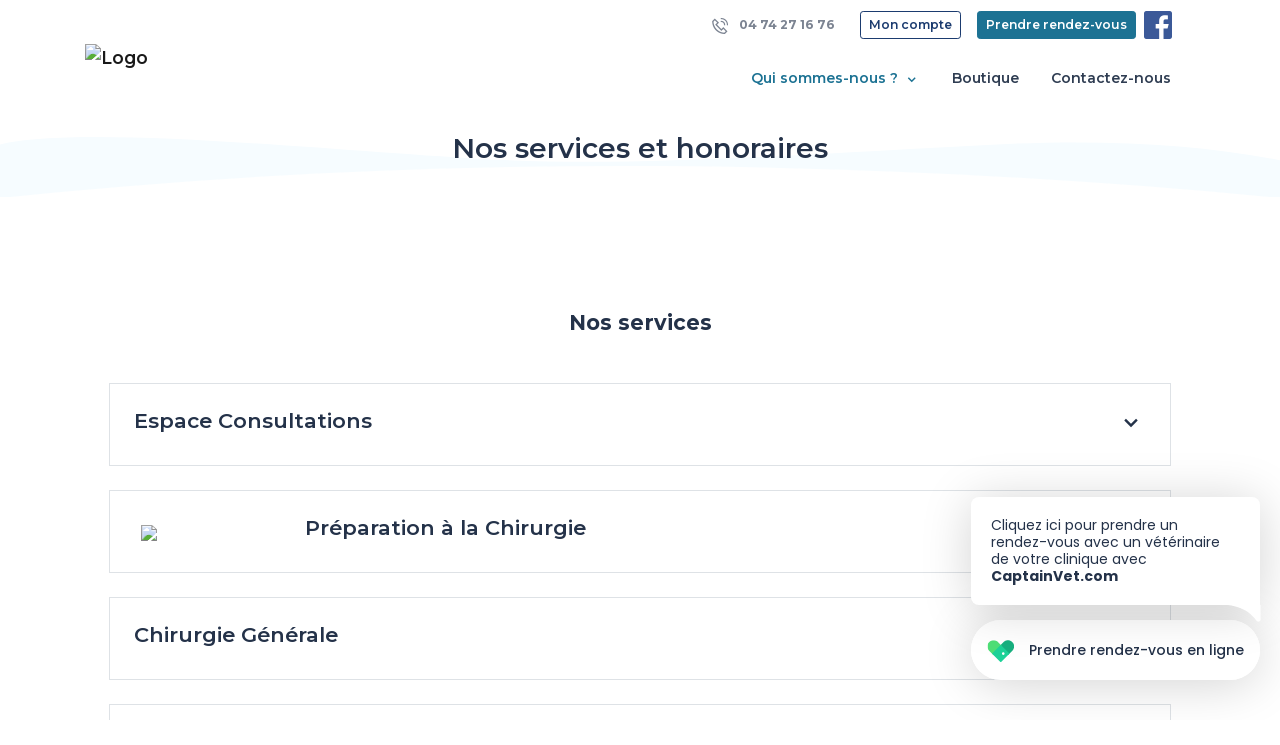

--- FILE ---
content_type: text/html; charset=UTF-8
request_url: https://www.veterinaire-lilotvet.fr/services-et-honoraires
body_size: 11915
content:
<!DOCTYPE html>
<html lang="fr">
<head>
    <meta charset="utf-8">
    <meta http-equiv="X-UA-Compatible" content="IE=edge">
    <meta name="viewport" content="width=device-width, initial-scale=1, maximum-scale=1, user-scalable=no">
            <meta name="robots" content="index,follow">
        <!-- CSRF Token -->
    <meta name="csrf-token" content="BQjIudT04jZIjwi8qYTu00VJsXMsF7KfxIhohDlL">

            <title>Services et honoraires - LILOTVET</title>
    
            <meta name="description" content="Découvrir nos services et honoraires : LILOTVET à L&#039;Isle-d&#039;Abeau (38)" />
        <meta property="og:description" content="Découvrir nos services et honoraires : LILOTVET à L&#039;Isle-d&#039;Abeau (38)" />
    
    <link rel="canonical" href="https://www.veterinaire-lilotvet.fr/services-et-honoraires" />

        <!-- VetStoria -->
    
    <!-- Google tag (gtag.js) -->
    
    <meta property="og:site_name" content="LILOTVET">
    <meta property="og:image" content="https://www.veterinaire-lilotvet.fr/img/home/chezmonveto.jpg">

    <!-- Styles -->
    <link href="https://www.veterinaire-lilotvet.fr/css/app.css" rel="stylesheet">
            <link rel="shortcut icon" type="image/x-icon" href="https://standby.chezmonveto.com//storage/files/logos/LOGO LILOTVET rouge.png">
                <link rel="icon" href="https://standby.chezmonveto.com//storage/files/logo-favicons/LOGO-LILOTVET-rouge.jpg" sizes="48x48">
    
    <style type="text/css">
                .bg-color1 {
            background-color: #21295C !important;
        }
        .text-hover-color1:hover, .text-hover-color1.active {
            color: #21295C !important;
        }
        .bg-hover-after-color1:hover:after, .bg-hover-after-color1.active:after {
            background-color: #21295C !important;
        }
        .btn-color1 {
            color: #FFFFFF !important;
            background-color: #21295C !important;
            border-color: #21295C !important;
        }
        .btn-outline-color1 {
            color: #21295C !important;
            background-color: transparent;
            background-image: none;
            border-color: #21295C !important;
        }
        .btn-outline-color1:hover {
            color: #FFFFFF !important;
            background-color: #21295C !important;
            border-color: #21295C !important;
        }
        .text-color1 {
            color: #21295C !important;
        }
                .bg-color2 {
            background-color: #1B3B6F !important;
        }
        .text-hover-color2:hover, .text-hover-color2.active {
            color: #1B3B6F !important;
        }
        .bg-hover-after-color2:hover:after, .bg-hover-after-color2.active:after {
            background-color: #1B3B6F !important;
        }
        .btn-color2 {
            color: #FFFFFF !important;
            background-color: #1B3B6F !important;
            border-color: #1B3B6F !important;
        }
        .btn-outline-color2 {
            color: #1B3B6F !important;
            background-color: transparent;
            background-image: none;
            border-color: #1B3B6F !important;
        }
        .btn-outline-color2:hover {
            color: #FFFFFF !important;
            background-color: #1B3B6F !important;
            border-color: #1B3B6F !important;
        }
        .text-color2 {
            color: #1B3B6F !important;
        }
                .bg-color3 {
            background-color: #F6FCFF !important;
        }
        .text-hover-color3:hover, .text-hover-color3.active {
            color: #F6FCFF !important;
        }
        .bg-hover-after-color3:hover:after, .bg-hover-after-color3.active:after {
            background-color: #F6FCFF !important;
        }
        .btn-color3 {
            color: #FFFFFF !important;
            background-color: #F6FCFF !important;
            border-color: #F6FCFF !important;
        }
        .btn-outline-color3 {
            color: #F6FCFF !important;
            background-color: transparent;
            background-image: none;
            border-color: #F6FCFF !important;
        }
        .btn-outline-color3:hover {
            color: #FFFFFF !important;
            background-color: #F6FCFF !important;
            border-color: #F6FCFF !important;
        }
        .text-color3 {
            color: #F6FCFF !important;
        }
                .bg-color4 {
            background-color: #ECF8FC !important;
        }
        .text-hover-color4:hover, .text-hover-color4.active {
            color: #ECF8FC !important;
        }
        .bg-hover-after-color4:hover:after, .bg-hover-after-color4.active:after {
            background-color: #ECF8FC !important;
        }
        .btn-color4 {
            color: #FFFFFF !important;
            background-color: #ECF8FC !important;
            border-color: #ECF8FC !important;
        }
        .btn-outline-color4 {
            color: #ECF8FC !important;
            background-color: transparent;
            background-image: none;
            border-color: #ECF8FC !important;
        }
        .btn-outline-color4:hover {
            color: #FFFFFF !important;
            background-color: #ECF8FC !important;
            border-color: #ECF8FC !important;
        }
        .text-color4 {
            color: #ECF8FC !important;
        }
                .bg-color5 {
            background-color: #1C7293 !important;
        }
        .text-hover-color5:hover, .text-hover-color5.active {
            color: #1C7293 !important;
        }
        .bg-hover-after-color5:hover:after, .bg-hover-after-color5.active:after {
            background-color: #1C7293 !important;
        }
        .btn-color5 {
            color: #FFFFFF !important;
            background-color: #1C7293 !important;
            border-color: #1C7293 !important;
        }
        .btn-outline-color5 {
            color: #1C7293 !important;
            background-color: transparent;
            background-image: none;
            border-color: #1C7293 !important;
        }
        .btn-outline-color5:hover {
            color: #FFFFFF !important;
            background-color: #1C7293 !important;
            border-color: #1C7293 !important;
        }
        .text-color5 {
            color: #1C7293 !important;
        }
                .bg-color6 {
            background-color: #0F5D7A !important;
        }
        .text-hover-color6:hover, .text-hover-color6.active {
            color: #0F5D7A !important;
        }
        .bg-hover-after-color6:hover:after, .bg-hover-after-color6.active:after {
            background-color: #0F5D7A !important;
        }
        .btn-color6 {
            color: #FFFFFF !important;
            background-color: #0F5D7A !important;
            border-color: #0F5D7A !important;
        }
        .btn-outline-color6 {
            color: #0F5D7A !important;
            background-color: transparent;
            background-image: none;
            border-color: #0F5D7A !important;
        }
        .btn-outline-color6:hover {
            color: #FFFFFF !important;
            background-color: #0F5D7A !important;
            border-color: #0F5D7A !important;
        }
        .text-color6 {
            color: #0F5D7A !important;
        }
              .grecaptcha-badge {
            display: none !important;
        }
    </style>
      <style type="text/css">
    #welcome {
      position: relative;
    }
    #welcome svg {
      position: absolute;
      bottom: 0;
    }
    #welcome .carousel-indicators {
      bottom: 10%;
    }
    #description {
      position: relative;
      border-top: 1px solid #FFF;
    }
    #description:after, #description:before {
      content: '';
      position: absolute;
      margin: auto;
      left: 0;
      right: 0;
      min-height: 80px;
      width: 100%;
      background-repeat: no-repeat;
      background-position: bottom center;
      background-size: 100% auto;
    }
    #description:before {
      background-image: url("data:image/svg+xml;charset=UTF-8,%3csvg viewBox='0 0 1444 69.3' xmlns='http://www.w3.org/2000/svg'%3e%3cpath clip-rule='evenodd' d='m1444 26.4v42.9h-1444s0-55.1 0-60.9c97.8-23.4 386.2 8.7 558.7 17.4s381-8.7 565.7-17.4c123.2-5.9 229.7.1 319.6 18z' fill='%23F6FCFF' fill-rule='evenodd'/%3e%3c/svg%3e");
      z-index: -1;
      min-height: 70px;
      top: -70px;
    }
    #description:after {
      background-image: url("data:image/svg+xml;charset=UTF-8,%3csvg viewBox='0 0 1440 36' xmlns='http://www.w3.org/2000/svg'%3e%3cpath clip-rule='evenodd' d='m0 36h1440c-251.6-24-497.1-36-736.4-36s-473.9 12-703.6 36z' fill='%23FFFFFF' fill-rule='evenodd'/%3e%3c/svg%3e");
      min-height: 44px;
      top: -44px;
    }
  </style>
</head>
<body class="home theme-theme-n2
   with-meeting-widget   "
>
<nav class="navbar navbar-expand-lg navbar-light bg-white fixed-top sticky-top mb-3">
  <div class="container">
    <div class="navbar-main">
        <a class="navbar-brand py-0 mr-auto" href="/">
                      <img src="https://standby.chezmonveto.com//storage/files/logos/LOGO LILOTVET rouge.png" class="" alt="Logo" height="100">
                  </a>
        <div>
                      <a href="https://www.veterinaire-lilotvet.fr/meetings" target="_blank" class="btn btn-color5 d-inline-block d-lg-none">
              <span class="icon-calendar-57"></span>
            </a>
                                <a href="/client" class="btn btn-color2 d-inline-block d-lg-none">
              <span class="icon-users-wm"></span>
            </a>
                    <button class="navbar-toggler" type="button" data-toggle="collapse" data-target="#mainNavigation" aria-controls="mainNavigation" aria-expanded="false" aria-label="Toggle navigation">
            <span class="navbar-toggler-icon"></span>
          </button>
        </div>
    </div>
    <div class="collapse navbar-collapse" id="mainNavigation">
      <ul class="navbar-nav text-center ml-auto mt-3" id="js-collapse-menu">
    <li class="nav-item position-relative mr-3">
      <a class="nav-link text-hover-color5 bg-hover-after-color5 collapsed
                        active
          "
         href="#js-collapse-office" role="button" data-toggle="collapse" aria-expanded="false" aria-controls="js-collapse-office"
      >Qui sommes-nous ? <i class="icon-small-right font-size-lg"></i></a>
      <ul id="js-collapse-office" class="collapse nav-subitems" data-parent="#js-collapse-menu">
        <li class="nav-item">
          <a class="nav-link text-hover-color5 bg-hover-after-color5 " href="/structure">
            Notre structure
          </a>
        </li>
        <li class="nav-item">
          <a class="nav-link text-hover-color5 bg-hover-after-color5  active " href="/services-et-honoraires">
            Nos services  et honoraires           </a>
        </li>
        <li class="nav-item">
          <a class="nav-link text-hover-color5 bg-hover-after-color5 " href="/equipe">
            Notre équipe
          </a>
        </li>
      </ul>
    </li>
            <li class="nav-item mr-3">
      <a class="nav-link text-hover-color5 bg-hover-after-color5" href="/shops" target="_blank">
        Boutique
      </a>
    </li>
        <li class="nav-item">
      <a class="nav-link text-hover-color5 bg-hover-after-color5" data-toggle="modal" href="#" data-target="#contactModal">
        Contactez-nous
      </a>
    </li>
    <li class="nav-item d-flex d-lg-none justify-content-center">
          <a href="https://www.facebook.com/CliniqueLilotVet" class="mr-2" target="_blank">
        <i class="icon-logo-facebook colored icon-28"></i>
      </a>
                                </li>
  </ul>
  <ul class="nav navbar-nav top-right-nav py-2 d-none d-lg-flex">
          <li class="nav-item">
        <a class="btn btn-link text-grey btn-sm font-weight-bold" href="tel:+33474271676"><i class="icon-phone-call icon-16 mr-2"></i> 04 74 27 16 76</a>
      </li>
              <li class="nav-item">
        <a class="btn btn-outline-color2 btn-sm mx-3" href="/client">Mon compte</a>
      </li>
            <li class="nav-item mr-2">
      <a class="btn btn-color5 btn-sm" href="https://www.veterinaire-lilotvet.fr/meetings" target="_blank">Prendre rendez-vous</a>
    </li>
              <li class="nav-item">
        <a href="https://www.facebook.com/CliniqueLilotVet" class="mr-2" target="_blank">
          <i class="icon-logo-facebook colored icon-28"></i>
        </a>
      </li>
                              </ul>
    </div>
  </div>
</nav>
    <div class="container mb-4">
        <div class="row justify-content-center">
            <div class="col-md-auto">
                <h1 class="h2">Nos services et honoraires</h1>
            </div>
        </div>
    </div>
    <section id="description" class="">
    <div class="container">
      <div class="row align-items-center justify-content-center mb-5">
        <div class="col-lg-10 pt-5">
          <p class="whitespace-pre"><p></p></p>
        </div>
      </div>
    </div>
  </section>
      <div class="container pb-5">
      <h2 class="h4 font-weight-bold text-center mb-5">Nos services</h2>
              <div class="row align-items-center border m-4 p-3 shadowable bg-white cursor-pointer collapse-container collapsed" data-toggle="collapse" href="#service-9e0477d0-6bb2-11eb-8e40-005056a06677" aria-expanded="true" aria-controls="service-9e0477d0-6bb2-11eb-8e40-005056a06677">
                    <div class="d-flex  col-12  p-2">
            <h3 class="h4">Espace Consultations</h3>
            <span class="ml-auto">
              <i class="icon-small-left"></i>
            </span>
          </div>
          <div class="collapse col-12" id="service-9e0477d0-6bb2-11eb-8e40-005056a06677">
            <div class="row">
              <div class="col-12 pt-3 word-wrap whitespace-pre">
                <p>L'espace consultation dispose de 4 salles de consultations climatisées , toutes basées sur le même modèles.</p><p>- Tables de consultation électriques</p><p>- Paillasse avec meubles à tiroir + évier&nbsp;</p><p>- Bureau avec unité informatique</p><p>- Balance de pesée pour les petits animaux&nbsp;</p><p>Du matériel est mis en commun pour les 4 salles : ophtalmoscope, otoscope, tondeuse électrique sans fil, tensiomètre, glucomètre...</p><p>La salle de consultation reste notre lieu d'échange privilégié et il a été pensé et décoré afin de le rendre convivial.&nbsp;</p><p></p><p></p>
              </div>
            </div>
                      </div>
        </div>
              <div class="row align-items-center border m-4 p-3 shadowable bg-white cursor-pointer collapse-container collapsed" data-toggle="collapse" href="#service-09fe5826-6bad-11eb-ae37-005056a06677" aria-expanded="true" aria-controls="service-09fe5826-6bad-11eb-ae37-005056a06677">
                      <div class="col-2">
              <img src="https://standby.chezmonveto.com//storage/files/service-detail/09fe5826-6bad-11eb-ae37-005056a06677/IMG_5193.jpeg" class="img-fluid rounded" width="150" />
            </div>
                    <div class="d-flex  col-10  p-2">
            <h3 class="h4">Préparation à la Chirurgie</h3>
            <span class="ml-auto">
              <i class="icon-small-left"></i>
            </span>
          </div>
          <div class="collapse col-12" id="service-09fe5826-6bad-11eb-ae37-005056a06677">
            <div class="row">
              <div class="col-12 pt-3 word-wrap whitespace-pre">
                <p>Située stratégiquement entre les espaces d'hospitalisation et le bloc chirurgical, la salle de préparation est équipée de 4 tables dont une table humide.</p><p>Nous y réalisons tous les soins courants qui ne nécessitent pas d'entrer au bloc ainsi que la préparation aux chirurgies avant l'entrée au bloc.</p><p>Tranquillisation des animaux, pose de cathéter, tonte de l'animal... sont autant d'actes qui sont réalisés avant d'entrer en salle de chirurgie.&nbsp;</p><p></p>
              </div>
            </div>
                          <div class="row">
                                  <div class="col-md-6 col-lg-3 p-4 grid-item cursor-pointer" >
                    <div class="container-image container-image--no-bg">
                      <img alt="Préparation à la Chirurgie" src="https://standby.chezmonveto.com//storage/files/service-detail/09fe5826-6bad-11eb-ae37-005056a06677/IMG_5193.jpeg"
                           class="img-fluid js-open-carousel"
                           data-service="09fe5826-6bad-11eb-ae37-005056a06677"
                           data-image="46452554"
                           data-caption=""/>
                    </div>
                  </div>
                
                <div id="carousel-09fe5826-6bad-11eb-ae37-005056a06677" class="container">
                  <div id="c-09fe5826-6bad-11eb-ae37-005056a06677" class="headers carousel d-none carousel-fade slide" data-ride="carousel" data-interval="600000000">
                                          <ol class="carousel-indicators">
                                                  <li data-target="#c-09fe5826-6bad-11eb-ae37-005056a06677" data-slide-to="0"  class="active" ></li>
                                              </ol>
                      <a class="carousel-control-prev mi-inside bg-white rounded-circle text-dark" href="#c-09fe5826-6bad-11eb-ae37-005056a06677" role="button" data-slide="prev">
                        <i class="icon-small-left"></i>
                        <span class="sr-only">Précédent</span>
                      </a>
                      <a class="carousel-control-next mi-inside bg-white rounded-circle text-dark" href="#c-09fe5826-6bad-11eb-ae37-005056a06677" role="button" data-slide="next">
                        <i class="icon-small-right"></i>
                        <span class="sr-only">Suivant</span>
                      </a>
                                        <div class="carousel-inner">
                                              <div data-image="46452554" class="carousel-item h-100  active ">
                          <img data-service="09fe5826-6bad-11eb-ae37-005056a06677" alt="IMG_5193" class="d-block m-auto js-carousel-lightbox" src="https://standby.chezmonveto.com//storage/files/service-detail/09fe5826-6bad-11eb-ae37-005056a06677/IMG_5193.jpeg" data-caption="" />
                        </div>
                                          </div>
                  </div>
                </div>

              </div>
                      </div>
        </div>
              <div class="row align-items-center border m-4 p-3 shadowable bg-white cursor-pointer collapse-container collapsed" data-toggle="collapse" href="#service-09b0802a-6bac-11eb-915e-005056a06677" aria-expanded="true" aria-controls="service-09b0802a-6bac-11eb-915e-005056a06677">
                    <div class="d-flex  col-12  p-2">
            <h3 class="h4">Chirurgie Générale</h3>
            <span class="ml-auto">
              <i class="icon-small-left"></i>
            </span>
          </div>
          <div class="collapse col-12" id="service-09b0802a-6bac-11eb-915e-005056a06677">
            <div class="row">
              <div class="col-12 pt-3 word-wrap whitespace-pre">
                <p>La Clinique dispose d'un Bloc Chirurgical double entièrement vitré.&nbsp;</p><p>Il est équipé de deux tables de chirurgie inox électriques et inclinables permettant de se mettre dans la meilleure position possible pour opérer votre animal.&nbsp;</p><p>Toutes nos chirurgies sont réalisées sur tapis chauffant afin de garder votre animal au chaud pour un réveil de meilleure qualité.&nbsp;</p><p>Chaque table est équipée d'un appareil d'anesthésie gazeuse avec une cuve à Isoflurane et des concentrateurs d'oxygène. Une fois intubés les animaux peuvent être ventilés et le gaz anesthésique permet d'affiner le degré sédation voulu ainsi que de prolonger ou diminuer l'anesthésie en fonction des besoins.</p><p>La surveillance anesthésique est confiée à un moniteur moderne équipé d'un écran de 10 pouces et permettant de contrôler l'électrocardiogramme (ECG), la saturation en oxygène, les mouvements respiratoires, et la température corporelle.</p><p>Un détecteur d'apnée vient compléter ce moniteur.&nbsp;&nbsp;</p><p>En plus du matériel de chirurgie standard nous disposons également d'un appareil d'Electrocoagulation appelé communément "Bistouri Electrique", ainsi qu'un aspirateur chirurgical.</p><p>Exemples d'interventions réalisées à Lilotvet :&nbsp;</p><p>- Chirurgies de l'appareil reproducteur : Castration, Ovariectomie, Ovario-hysterectomie, Césarienne, Exérèse de tumeurs mammaires&nbsp;</p><p>- Chirurgies urinaires : Urétrostomie,&nbsp;Cystotomie</p><p>- Chirurgies digestives : Gastrotomie, Entérotomie, Entérectomie</p><p>- Chirurgies cutanées : exérèse de masses, tumeurs, plaies, biopsies</p><p>- Autres : Entropions, Voile du Palais, Sténose des narines</p><p></p><p></p><p></p>
              </div>
            </div>
                      </div>
        </div>
              <div class="row align-items-center border m-4 p-3 shadowable bg-white cursor-pointer collapse-container collapsed" data-toggle="collapse" href="#service-f401c1f4-6baf-11eb-b8eb-005056a06677" aria-expanded="true" aria-controls="service-f401c1f4-6baf-11eb-b8eb-005056a06677">
                      <div class="col-2">
              <img src="https://standby.chezmonveto.com//storage/files/service-detail/f401c1f4-6baf-11eb-b8eb-005056a06677/1034_9245_20250210130608.0.jpg" class="img-fluid rounded" width="150" />
            </div>
                    <div class="d-flex  col-10  p-2">
            <h3 class="h4">Chirurgie Orthopédique</h3>
            <span class="ml-auto">
              <i class="icon-small-left"></i>
            </span>
          </div>
          <div class="collapse col-12" id="service-f401c1f4-6baf-11eb-b8eb-005056a06677">
            <div class="row">
              <div class="col-12 pt-3 word-wrap whitespace-pre">
                <p>Nous proposons un service de chirurgie orthopédique.</p><p>En plus de l'équipement décrit dans le secteur de la chirurgie générale vient s'ajouter du matériel spécifique dédié avec notamment un m<span style="font-size: 0.875rem;">oteur Pneumatique Synthes CAD 2 avec différents mandrins + Module scie Oscillante.</span></p><p>Exemples d'interventions réalisées à la Clinique LilotVet&nbsp;</p><p><span style="font-size: 0.875rem;">- Ligaments croisés par techniques Extra-capsulaires : Prothèses biologiques de Fascia lata ou Prothèse synthétique avec clip serti.&nbsp;</span></p><p class=""><span style="font-size: 0.875rem;">- TPLO : Ligaments croisés par technique d'Osteotomie de Nivellement du Plateau Tibial&nbsp;</span></p><p><span style="font-size: 0.875rem;">- Luxations de rotule : Trochléoplastie, Déviation de la crète tibiale...</span></p><p>- Gestion des fractures avec pose de plaques avec vis standards diamètre 2mm, 2.7mm, 3.5mm </p><p>- Fixateurs externes type JAM</p>
              </div>
            </div>
                          <div class="row">
                                  <div class="col-md-6 col-lg-3 p-4 grid-item cursor-pointer" >
                    <div class="container-image container-image--no-bg">
                      <img alt="Chirurgie Orthopédique" src="https://standby.chezmonveto.com//storage/files/service-detail/f401c1f4-6baf-11eb-b8eb-005056a06677/1034_9245_20250210130608.0.jpg"
                           class="img-fluid js-open-carousel"
                           data-service="f401c1f4-6baf-11eb-b8eb-005056a06677"
                           data-image="141241878"
                           data-caption=""/>
                    </div>
                  </div>
                
                <div id="carousel-f401c1f4-6baf-11eb-b8eb-005056a06677" class="container">
                  <div id="c-f401c1f4-6baf-11eb-b8eb-005056a06677" class="headers carousel d-none carousel-fade slide" data-ride="carousel" data-interval="600000000">
                                          <ol class="carousel-indicators">
                                                  <li data-target="#c-f401c1f4-6baf-11eb-b8eb-005056a06677" data-slide-to="0"  class="active" ></li>
                                              </ol>
                      <a class="carousel-control-prev mi-inside bg-white rounded-circle text-dark" href="#c-f401c1f4-6baf-11eb-b8eb-005056a06677" role="button" data-slide="prev">
                        <i class="icon-small-left"></i>
                        <span class="sr-only">Précédent</span>
                      </a>
                      <a class="carousel-control-next mi-inside bg-white rounded-circle text-dark" href="#c-f401c1f4-6baf-11eb-b8eb-005056a06677" role="button" data-slide="next">
                        <i class="icon-small-right"></i>
                        <span class="sr-only">Suivant</span>
                      </a>
                                        <div class="carousel-inner">
                                              <div data-image="141241878" class="carousel-item h-100  active ">
                          <img data-service="f401c1f4-6baf-11eb-b8eb-005056a06677" alt="1034_9245_20250210130608.0" class="d-block m-auto js-carousel-lightbox" src="https://standby.chezmonveto.com//storage/files/service-detail/f401c1f4-6baf-11eb-b8eb-005056a06677/1034_9245_20250210130608.0.jpg" data-caption="" />
                        </div>
                                          </div>
                  </div>
                </div>

              </div>
                      </div>
        </div>
              <div class="row align-items-center border m-4 p-3 shadowable bg-white cursor-pointer collapse-container collapsed" data-toggle="collapse" href="#service-787f5344-75b8-11eb-aa52-005056a06677" aria-expanded="true" aria-controls="service-787f5344-75b8-11eb-aa52-005056a06677">
                    <div class="d-flex  col-12  p-2">
            <h3 class="h4">Soins dentaires</h3>
            <span class="ml-auto">
              <i class="icon-small-left"></i>
            </span>
          </div>
          <div class="collapse col-12" id="service-787f5344-75b8-11eb-aa52-005056a06677">
            <div class="row">
              <div class="col-12 pt-3 word-wrap whitespace-pre">
                <p>Les soins dentaires sont réalisés sous anesthésie générale sur une table humide dédiée et un tapis incliné.&nbsp;</p><p>Les soins les plus douloureux sont accompagnés d'une analgésie loco-régionale par infiltration.&nbsp;</p><p>Grace à notre unité de soins dentaires nous pouvons réaliser :&nbsp;</p><p>- Détartrage&nbsp;</p><p>- Polissage&nbsp;</p><p>- Extractions grâce à un kit d'élévateurs. Les dents à plusieurs racines peuvent être coupées grâce aux fraises montées sur le micromoteur équipé d'un système d'irrigation. Les alvéoles dentaires peuvent également être fraisées.&nbsp;</p><p>- Sutures gingivales et lambeaux.&nbsp;</p>
              </div>
            </div>
                      </div>
        </div>
              <div class="row align-items-center border m-4 p-3 shadowable bg-white cursor-pointer collapse-container collapsed" data-toggle="collapse" href="#service-65f31850-6bae-11eb-a9eb-005056a06677" aria-expanded="true" aria-controls="service-65f31850-6bae-11eb-a9eb-005056a06677">
                      <div class="col-2">
              <img src="https://standby.chezmonveto.com//storage/files/service-detail/65f31850-6bae-11eb-a9eb-005056a06677/IMG_5184.jpeg" class="img-fluid rounded" width="150" />
            </div>
                    <div class="d-flex  col-10  p-2">
            <h3 class="h4">Imagerie Médicale</h3>
            <span class="ml-auto">
              <i class="icon-small-left"></i>
            </span>
          </div>
          <div class="collapse col-12" id="service-65f31850-6bae-11eb-a9eb-005056a06677">
            <div class="row">
              <div class="col-12 pt-3 word-wrap whitespace-pre">
                <p>Le secteur d'imagerie médicale est situé à mi chemin entre l'espace consultation et l'espace chirurgie hospitalisation.&nbsp;</p><p>- Radiologie numérique avec générateur et capteur plan : cet appareil (janvier 2022) nous permet d'obtenir des clichés avec un temps d'acquisition plus rapide et un traitement d'image de qualité.&nbsp;</p><p>- Echographie : notre échographe est équipé d'une sonde micro convexe à fréquence variable. Il permet de réaliser des examens échographiques standards mais aussi des Echocardiographies avec un Mode TM, Doppler Couleur et Doppler pulsé. Les examens sont réalisés directement dans la salle d'imagerie qui est équipée d'une table électrique et d'un coussin adapté. L'appareil étant sur roulette il peut également être déplacé dans une autre pièce.&nbsp;</p><p>- Un petit appareil d'endoscopie : cet appareil ne permet pas toutes les possibilités d'un véritable endoscope mais nous rends bien des services pour la visualisation de lésions ou corps étranger dans les voies respiratoires supérieures et l'œsophage et l'estomac.&nbsp;</p>
              </div>
            </div>
                          <div class="row">
                                  <div class="col-md-6 col-lg-3 p-4 grid-item cursor-pointer" >
                    <div class="container-image container-image--no-bg">
                      <img alt="Imagerie Médicale" src="https://standby.chezmonveto.com//storage/files/service-detail/65f31850-6bae-11eb-a9eb-005056a06677/IMG_5184.jpeg"
                           class="img-fluid js-open-carousel"
                           data-service="65f31850-6bae-11eb-a9eb-005056a06677"
                           data-image="46452557"
                           data-caption=""/>
                    </div>
                  </div>
                
                <div id="carousel-65f31850-6bae-11eb-a9eb-005056a06677" class="container">
                  <div id="c-65f31850-6bae-11eb-a9eb-005056a06677" class="headers carousel d-none carousel-fade slide" data-ride="carousel" data-interval="600000000">
                                          <ol class="carousel-indicators">
                                                  <li data-target="#c-65f31850-6bae-11eb-a9eb-005056a06677" data-slide-to="0"  class="active" ></li>
                                              </ol>
                      <a class="carousel-control-prev mi-inside bg-white rounded-circle text-dark" href="#c-65f31850-6bae-11eb-a9eb-005056a06677" role="button" data-slide="prev">
                        <i class="icon-small-left"></i>
                        <span class="sr-only">Précédent</span>
                      </a>
                      <a class="carousel-control-next mi-inside bg-white rounded-circle text-dark" href="#c-65f31850-6bae-11eb-a9eb-005056a06677" role="button" data-slide="next">
                        <i class="icon-small-right"></i>
                        <span class="sr-only">Suivant</span>
                      </a>
                                        <div class="carousel-inner">
                                              <div data-image="46452557" class="carousel-item h-100  active ">
                          <img data-service="65f31850-6bae-11eb-a9eb-005056a06677" alt="IMG_5184" class="d-block m-auto js-carousel-lightbox" src="https://standby.chezmonveto.com//storage/files/service-detail/65f31850-6bae-11eb-a9eb-005056a06677/IMG_5184.jpeg" data-caption="" />
                        </div>
                                          </div>
                  </div>
                </div>

              </div>
                      </div>
        </div>
              <div class="row align-items-center border m-4 p-3 shadowable bg-white cursor-pointer collapse-container collapsed" data-toggle="collapse" href="#service-a3bd8666-6bae-11eb-b95a-005056a06677" aria-expanded="true" aria-controls="service-a3bd8666-6bae-11eb-b95a-005056a06677">
                      <div class="col-2">
              <img src="https://standby.chezmonveto.com//storage/files/service-detail/a3bd8666-6bae-11eb-b95a-005056a06677/1000075534.jpg" class="img-fluid rounded" width="150" />
            </div>
                    <div class="d-flex  col-10  p-2">
            <h3 class="h4">Laboratoire d&#039;analyses</h3>
            <span class="ml-auto">
              <i class="icon-small-left"></i>
            </span>
          </div>
          <div class="collapse col-12" id="service-a3bd8666-6bae-11eb-b95a-005056a06677">
            <div class="row">
              <div class="col-12 pt-3 word-wrap whitespace-pre">
                <p>Notre secteur Laboratoire dispose d'un équipement complet pour réaliser les analyses les plus courantes.&nbsp;</p><p>- Numération Formule Sanguine (Analyseur : IDEXX Procyte DX)</p><p>- Biochimie : réalisation de bilans sanguins ou paramètres unitaires : Glycémie, Urée, Créatinémie, Phosphatases Alcalines, Transaminases Hépatiques, Gamma GT, Cholestérol, Proteines Totales, Albumines, Lipase, CRP.... (Analyseurs IDEXX Catalyst One, FUJI Dri-Chem NX500V)</p><p>- Ionogramme&nbsp;</p><p>- Hormones : Taux de progestérone, Hormones Thyroidiennes (T4, TSH), Cortisol (Analyseur Fuji Dri-Chem Immuno AU10V)</p><p>- Temps de coagulation (Kitvia)</p><p>- Analyses d'urines&nbsp;</p><p><span style="font-size: 0.875rem;">- Microscope : outil indispensable en laboratoire qui remet l'humain au centre du diagnostic : frottis sanguins, raclages cutanés, calques cutanés, cytologie...</span></p><p>- Tests rapides : Test FelV - FIV, Bilans diarrhée, Giardiose, Leptospirose, Snap fPL...<span style="font-size: 0.875rem;"></span></p>
              </div>
            </div>
                          <div class="row">
                                  <div class="col-md-6 col-lg-3 p-4 grid-item cursor-pointer" >
                    <div class="container-image container-image--no-bg">
                      <img alt="Laboratoire d&#039;analyses" src="https://standby.chezmonveto.com//storage/files/service-detail/a3bd8666-6bae-11eb-b95a-005056a06677/1000075534.jpg"
                           class="img-fluid js-open-carousel"
                           data-service="a3bd8666-6bae-11eb-b95a-005056a06677"
                           data-image="141242422"
                           data-caption=""/>
                    </div>
                  </div>
                                  <div class="col-md-6 col-lg-3 p-4 grid-item cursor-pointer" >
                    <div class="container-image container-image--no-bg">
                      <img alt="Laboratoire d&#039;analyses" src="https://standby.chezmonveto.com//storage/files/service-detail/a3bd8666-6bae-11eb-b95a-005056a06677/1000075538.jpg"
                           class="img-fluid js-open-carousel"
                           data-service="a3bd8666-6bae-11eb-b95a-005056a06677"
                           data-image="141242435"
                           data-caption=""/>
                    </div>
                  </div>
                
                <div id="carousel-a3bd8666-6bae-11eb-b95a-005056a06677" class="container">
                  <div id="c-a3bd8666-6bae-11eb-b95a-005056a06677" class="headers carousel d-none carousel-fade slide" data-ride="carousel" data-interval="600000000">
                                          <ol class="carousel-indicators">
                                                  <li data-target="#c-a3bd8666-6bae-11eb-b95a-005056a06677" data-slide-to="0"  class="active" ></li>
                                                  <li data-target="#c-a3bd8666-6bae-11eb-b95a-005056a06677" data-slide-to="1" ></li>
                                              </ol>
                      <a class="carousel-control-prev mi-inside bg-white rounded-circle text-dark" href="#c-a3bd8666-6bae-11eb-b95a-005056a06677" role="button" data-slide="prev">
                        <i class="icon-small-left"></i>
                        <span class="sr-only">Précédent</span>
                      </a>
                      <a class="carousel-control-next mi-inside bg-white rounded-circle text-dark" href="#c-a3bd8666-6bae-11eb-b95a-005056a06677" role="button" data-slide="next">
                        <i class="icon-small-right"></i>
                        <span class="sr-only">Suivant</span>
                      </a>
                                        <div class="carousel-inner">
                                              <div data-image="141242422" class="carousel-item h-100  active ">
                          <img data-service="a3bd8666-6bae-11eb-b95a-005056a06677" alt="1000075534" class="d-block m-auto js-carousel-lightbox" src="https://standby.chezmonveto.com//storage/files/service-detail/a3bd8666-6bae-11eb-b95a-005056a06677/1000075534.jpg" data-caption="" />
                        </div>
                                              <div data-image="141242435" class="carousel-item h-100 ">
                          <img data-service="a3bd8666-6bae-11eb-b95a-005056a06677" alt="1000075538" class="d-block m-auto js-carousel-lightbox" src="https://standby.chezmonveto.com//storage/files/service-detail/a3bd8666-6bae-11eb-b95a-005056a06677/1000075538.jpg" data-caption="" />
                        </div>
                                          </div>
                  </div>
                </div>

              </div>
                      </div>
        </div>
              <div class="row align-items-center border m-4 p-3 shadowable bg-white cursor-pointer collapse-container collapsed" data-toggle="collapse" href="#service-784263ea-6bb2-11eb-9dbd-005056a06677" aria-expanded="true" aria-controls="service-784263ea-6bb2-11eb-9dbd-005056a06677">
                      <div class="col-2">
              <img src="https://standby.chezmonveto.com//storage/files/service-detail/784263ea-6bb2-11eb-9dbd-005056a06677/IMG_5192.jpeg" class="img-fluid rounded" width="150" />
            </div>
                    <div class="d-flex  col-10  p-2">
            <h3 class="h4">Hospitalisation chat</h3>
            <span class="ml-auto">
              <i class="icon-small-left"></i>
            </span>
          </div>
          <div class="collapse col-12" id="service-784263ea-6bb2-11eb-9dbd-005056a06677">
            <div class="row">
              <div class="col-12 pt-3 word-wrap whitespace-pre">
                <p>Le secteur d'hospitalisation des chats a été entièrement réfléchi et tourné vers leur bien être.</p><p>Une grande baie vitrée nous garantit une surveillance maximale lorsque nous sommes en salle de soins.&nbsp;</p><p>Les chats sont séparés des chiens et ne disposent d'aucun vis à vis entre eux.&nbsp;</p><p>Les habituelles grilles ont été remplacées par du verre trempé.</p><p>Chaque cage est équipée d'une petite tablette surélevée.&nbsp;</p><p>Nous disposons de 12 places d'hospitalisations dont 6 "longue durée" avec un espace litière séparé et porte opaque pour leur intimité.&nbsp;</p><p>Une table de soins a été implantée directement dans la chatterie afin de pouvoir manipuler les animaux sans les sortir de la pièce.&nbsp;</p><p>Les animaux hospitalisés sous perfusion sont branchés à un pompe à perfusion qui garantit un débit constant et maitrisé.&nbsp;</p><p>Les prises électriques ont été placées stratégiquement pour y brancher le matériel nécessaire : tapis chauffants, pompes à perfusion, concentrateur d'oxygène...</p>
              </div>
            </div>
                          <div class="row">
                                  <div class="col-md-6 col-lg-3 p-4 grid-item cursor-pointer" >
                    <div class="container-image container-image--no-bg">
                      <img alt="Hospitalisation chat" src="https://standby.chezmonveto.com//storage/files/service-detail/784263ea-6bb2-11eb-9dbd-005056a06677/IMG_5192.jpeg"
                           class="img-fluid js-open-carousel"
                           data-service="784263ea-6bb2-11eb-9dbd-005056a06677"
                           data-image="46452553"
                           data-caption=""/>
                    </div>
                  </div>
                
                <div id="carousel-784263ea-6bb2-11eb-9dbd-005056a06677" class="container">
                  <div id="c-784263ea-6bb2-11eb-9dbd-005056a06677" class="headers carousel d-none carousel-fade slide" data-ride="carousel" data-interval="600000000">
                                          <ol class="carousel-indicators">
                                                  <li data-target="#c-784263ea-6bb2-11eb-9dbd-005056a06677" data-slide-to="0"  class="active" ></li>
                                              </ol>
                      <a class="carousel-control-prev mi-inside bg-white rounded-circle text-dark" href="#c-784263ea-6bb2-11eb-9dbd-005056a06677" role="button" data-slide="prev">
                        <i class="icon-small-left"></i>
                        <span class="sr-only">Précédent</span>
                      </a>
                      <a class="carousel-control-next mi-inside bg-white rounded-circle text-dark" href="#c-784263ea-6bb2-11eb-9dbd-005056a06677" role="button" data-slide="next">
                        <i class="icon-small-right"></i>
                        <span class="sr-only">Suivant</span>
                      </a>
                                        <div class="carousel-inner">
                                              <div data-image="46452553" class="carousel-item h-100  active ">
                          <img data-service="784263ea-6bb2-11eb-9dbd-005056a06677" alt="IMG_5192" class="d-block m-auto js-carousel-lightbox" src="https://standby.chezmonveto.com//storage/files/service-detail/784263ea-6bb2-11eb-9dbd-005056a06677/IMG_5192.jpeg" data-caption="" />
                        </div>
                                          </div>
                  </div>
                </div>

              </div>
                      </div>
        </div>
              <div class="row align-items-center border m-4 p-3 shadowable bg-white cursor-pointer collapse-container collapsed" data-toggle="collapse" href="#service-8e42a34e-6bb2-11eb-b45f-005056a06677" aria-expanded="true" aria-controls="service-8e42a34e-6bb2-11eb-b45f-005056a06677">
                    <div class="d-flex  col-12  p-2">
            <h3 class="h4">Hospitalisation chien</h3>
            <span class="ml-auto">
              <i class="icon-small-left"></i>
            </span>
          </div>
          <div class="collapse col-12" id="service-8e42a34e-6bb2-11eb-b45f-005056a06677">
            <div class="row">
              <div class="col-12 pt-3 word-wrap whitespace-pre">
                <p>Parce que les chiens ont des tailles très variables, leur espace d'hospitalisation dédié dispose de trois tailles de cages différentes.</p><p>- 6 petites cages&nbsp;</p><p>- 3 cages de taille moyenne</p><p>- 2 box de grande taille ou un humain peut entrer debout</p><p>Entièrement carrelées avec système d'évacuation, les cages peuvent être nettoyées au jet d'eau.&nbsp;</p><p>Une petite pièce est réservée pour y entreposer les couvertures, gamelles, laisses...</p><p>Les prises ont été placées stratégiquement pour pouvoir y brancher le matériel nécessaire : pompes à perfusion, tapis chauffant...</p>
              </div>
            </div>
                      </div>
        </div>
              <div class="row align-items-center border m-4 p-3 shadowable bg-white cursor-pointer collapse-container collapsed" data-toggle="collapse" href="#service-ade8c82c-6bb2-11eb-9d16-005056a06677" aria-expanded="true" aria-controls="service-ade8c82c-6bb2-11eb-9d16-005056a06677">
                    <div class="d-flex  col-12  p-2">
            <h3 class="h4">Nutrition</h3>
            <span class="ml-auto">
              <i class="icon-small-left"></i>
            </span>
          </div>
          <div class="collapse col-12" id="service-ade8c82c-6bb2-11eb-9d16-005056a06677">
            <div class="row">
              <div class="col-12 pt-3 word-wrap whitespace-pre">
                <p>La nutrition est un secteur essentiel pour la bonne santé des animaux.&nbsp;</p><p>Nous vous proposons des gammes d'aliments "premium" à la pointe de la technologie en nutrition.</p><p>Nous proposons des aliments "physiologiques" adaptés aux besoins de tous les jours ainsi que des aliments "thérapeutiques" adaptés aux besoins spécifiques de votre animal.&nbsp;</p><p>Afin que le prix ne soit plus un frein pour nourrir correctement votre animal, nous avons modifié la politique tarifaire habituelle afin d'être le plus compétitif possible.&nbsp;</p><p>Nos vétérinaires et assistantes peuvent répondre à vos questions et vous conseiller l'aliment le plus adapté pour votre compagnon. Nous pourrons réaliser un suivi nutritionnel avec une prescription personnalisée.&nbsp;</p><p>&nbsp;</p>
              </div>
            </div>
                      </div>
        </div>
              <div class="row align-items-center border m-4 p-3 shadowable bg-white cursor-pointer collapse-container collapsed" data-toggle="collapse" href="#service-9efb0497-4264-44ef-8b26-31d69c4a74af" aria-expanded="true" aria-controls="service-9efb0497-4264-44ef-8b26-31d69c4a74af">
                    <div class="d-flex  col-12  p-2">
            <h3 class="h4">Dermatologie</h3>
            <span class="ml-auto">
              <i class="icon-small-left"></i>
            </span>
          </div>
          <div class="collapse col-12" id="service-9efb0497-4264-44ef-8b26-31d69c4a74af">
            <div class="row">
              <div class="col-12 pt-3 word-wrap whitespace-pre">
                <p class=""><br></p>
              </div>
            </div>
                      </div>
        </div>
              <div class="row align-items-center border m-4 p-3 shadowable bg-white cursor-pointer collapse-container collapsed" data-toggle="collapse" href="#service-9efb25fa-100c-41af-963a-2d9015c1c28a" aria-expanded="true" aria-controls="service-9efb25fa-100c-41af-963a-2d9015c1c28a">
                    <div class="d-flex  col-12  p-2">
            <h3 class="h4">Ophtalmologie</h3>
            <span class="ml-auto">
              <i class="icon-small-left"></i>
            </span>
          </div>
          <div class="collapse col-12" id="service-9efb25fa-100c-41af-963a-2d9015c1c28a">
            <div class="row">
              <div class="col-12 pt-3 word-wrap whitespace-pre">
                <p class=""><br></p>
              </div>
            </div>
                      </div>
        </div>
          </div>
    <div class="container">
    <h2 class="h4 font-weight-bold text-center mb-5">Espèces traitées</h2>
    <div class="row justify-content-center">
                <div class="col-lg-2 col-sm-3 col-6 text-center mb-5">
            <span class="bg-white p-3 mb-3 d-inline-flex rounded-circle border border-dashed align-items-center justify-content-center" style="height:75px;width:75px;">
              <img alt="Chiens" src="/img/species/CNS-38.png" width="38" class="img-fluid"/>
            </span><br/>
            Chiens
          </div>
                <div class="col-lg-2 col-sm-3 col-6 text-center mb-5">
            <span class="bg-white p-3 mb-3 d-inline-flex rounded-circle border border-dashed align-items-center justify-content-center" style="height:75px;width:75px;">
              <img alt="Chats" src="/img/species/CTS-38.png" width="38" class="img-fluid"/>
            </span><br/>
            Chats
          </div>
                <div class="col-lg-2 col-sm-3 col-6 text-center mb-5">
            <span class="bg-white p-3 mb-3 d-inline-flex rounded-circle border border-dashed align-items-center justify-content-center" style="height:75px;width:75px;">
              <img alt="Furet" src="/img/species/FUR-38.png" width="38" class="img-fluid"/>
            </span><br/>
            Furet
          </div>
                <div class="col-lg-2 col-sm-3 col-6 text-center mb-5">
            <span class="bg-white p-3 mb-3 d-inline-flex rounded-circle border border-dashed align-items-center justify-content-center" style="height:75px;width:75px;">
              <img alt="Lapins de compagnie (LAC)" src="/img/species/LAC-38.png" width="38" class="img-fluid"/>
            </span><br/>
            Lapins de compagnie (LAC)
          </div>
                <div class="col-lg-2 col-sm-3 col-6 text-center mb-5">
            <span class="bg-white p-3 mb-3 d-inline-flex rounded-circle border border-dashed align-items-center justify-content-center" style="height:75px;width:75px;">
              <img alt="N.A.C." src="/img/species/NAC-38.png" width="38" class="img-fluid"/>
            </span><br/>
            N.A.C.
          </div>
                <div class="col-lg-2 col-sm-3 col-6 text-center mb-5">
            <span class="bg-white p-3 mb-3 d-inline-flex rounded-circle border border-dashed align-items-center justify-content-center" style="height:75px;width:75px;">
              <img alt="Petits rongeurs" src="/img/species/RON-38.png" width="38" class="img-fluid"/>
            </span><br/>
            Petits rongeurs
          </div>
          </div>
  </div>
      <div class="bg-color5 text-white py-5">
      <h2 class="h4 font-weight-bold text-center mb-5">Honoraires</h2>
      <div class="container">
        <div class="row">
                      <div class="col-lg-6 mb-4 d-flex">
              Consultation
              <span class="ml-auto">41 euros</span>
            </div>
                      <div class="col-lg-6 mb-4 d-flex">
              Consultation sans Rendez-Vous
              <span class="ml-auto">65 euros</span>
            </div>
                      <div class="col-lg-6 mb-4 d-flex">
              Consultation Ophtalmologie
              <span class="ml-auto">60 euros</span>
            </div>
                      <div class="col-lg-6 mb-4 d-flex">
              Castration Chat
              <span class="ml-auto">62 euros</span>
            </div>
                      <div class="col-lg-6 mb-4 d-flex">
              Ovariectomie Chatte
              <span class="ml-auto">89 euros</span>
            </div>
                      <div class="col-lg-6 mb-4 d-flex">
              Vaccin Chien CHPPiL4
              <span class="ml-auto">62 euros</span>
            </div>
                      <div class="col-lg-6 mb-4 d-flex">
              Vaccin Chien CHPPiL4 + Rage
              <span class="ml-auto">65 euros</span>
            </div>
                      <div class="col-lg-6 mb-4 d-flex">
              Vaccin Chat Typhus Coryza
              <span class="ml-auto">57 euros</span>
            </div>
                      <div class="col-lg-6 mb-4 d-flex">
              Vaccin Chat Typhus Coryza Leucose
              <span class="ml-auto">78 euros</span>
            </div>
                      <div class="col-lg-6 mb-4 d-flex">
              Identification Electronique
              <span class="ml-auto">58 à 68 euros</span>
            </div>
                      <div class="col-lg-6 mb-4 d-flex">
              Radiographie 2 Clichés
              <span class="ml-auto">62 euros</span>
            </div>
                      <div class="col-lg-6 mb-4 d-flex">
              Echographie
              <span class="ml-auto">36.8 à 63 euros</span>
            </div>
                  </div>
      </div>
    </div>
  <div class="modal fade" id="contactModal" tabindex="-1" role="dialog" aria-labelledby="contactModalLabel" aria-hidden="true">
  <div class="modal-dialog modal-dialog-centered" role="document">
    <div class="modal-content">
      <div class="modal-header bg-white border-0">
        <button type="button" class="close" data-dismiss="modal" aria-label="Close">
          <span aria-hidden="true">&times;</span>
        </button>
      </div>
      <div class="modal-body px-5">
        <form id="contactForm" action="/contacts" method="post" class="mb-3">
          <input type="hidden" name="_token" value="BQjIudT04jZIjwi8qYTu00VJsXMsF7KfxIhohDlL">          <h4 class="font-weight-bold text-center mb-5" id="contactModalLabel">Contactez-nous</h4>
          <div class="form-group">
                      </div>
          <div class="form-group">
            <label for="email-firstname" class="mandatory-field">Votre prénom</label>
            <input type="text" id="email-firstname" name="firstname" class="form-control" placeholder="Prénom" required="required"  data-validation-required-message="Merci de renseigner votre prénom">
            <p class="help-block text-danger"></p>
          </div>
          <div class="form-group">
            <label for="email-lastname" class="mandatory-field">Votre nom</label>
            <input type="text" id="email-lastname" name="lastname" class="form-control" placeholder="Nom" required="required"  data-validation-required-message="Merci de renseigner votre nom">
            <p class="help-block text-danger"></p>
          </div>
          <div class="form-group">
            <label for="email-contact" class="mandatory-field">Votre adresse e-mail</label>
            <input type="email" id="email-contact" name="email" class="form-control" placeholder="vous@exemple.com" required="required" >
            <p class="help-block text-danger"></p>
          </div>
          <div class="form-group">
            <label for="email-subject" class="mandatory-field">Objet</label>
            <input type="text" id="email-subject" name="subject" class="form-control" placeholder="Veuillez bien préciser le motif de votre message." required="required">
            <p class="help-block text-danger"></p>
          </div>
          <div class="form-group">
            <label for="email-content" class="mandatory-field">En quoi pouvons-nous vous aider ?</label>
            <textarea id="email-content" name="content" class="form-control" rows="5" placeholder="Si vous souhaitez prendre rendez-vous, si vous avez des questions concernant la santé de votre animal ou si vous souhaitez des informations relatives au fonctionnement de notre structure, nous vous invitons à nous contacter directement par téléphone." required="required" data-validation-required-message="Please enter a message."></textarea>
            <p class="help-block text-danger"></p>
          </div>
          <div class="form-group text-center">
                      </div>
          <div id="contact_modal"></div>
          <div class="form-group text-center">
            <button class="btn btn-color2 " type="submit">Envoyer</button>
          </div>
        </form>
                <div class="row border border-dashed p-4 mb-3 align-items-center">
          <div class="col-md-7">
            <p class="text-muted mb-0">Prenez rendez-vous en un clic avec votre vétérinaire ou appelez le 04 74 27 16 76.</p>
          </div>
          <div class="col-md-5">
            <a href="https://www.veterinaire-lilotvet.fr/meetings" role="button" class="btn btn-color5 mt-2 mt-md-0"  target="_blank">Prendre un rdv</a>
          </div>
        </div>
                        <div class="row bg-color2 text-white text-center p-4 rounded">
          En cas d'urgence vous pouvez contacter la Clinique Vétérinaire Anicura Armonia à Villefontaine au&nbsp;04 74 96 25 50 ou Vétérinaire de Toute Urgence (V2TU) à Saint Priest au 04 27 04 00 27<p></p>
        </div>
                <p class="text-muted mt-2">* Champ obligatoire</p>
      </div>
    </div>
  </div>
</div>
  <div class="container py-5">
    <div class="row justify-content-center">
      <div class="col-md-6">
        <a href="/structure" class="card h-100 border-0 bg-transparent text-dark border-0 shadow-none">
  <div class="card-img-top rounded">
    <img alt="Notre structure" src="https://standby.chezmonveto.com//storage/files/structures/5208df58-5670-11eb-aac2-005056a06677/PXL_20220727_070134227.jpeg" class="img-fluid">
  </div>
  <div class="card-body px-0">
    <h4 class="line-height-lg card-title">Notre structure</h4>
    <p class="card-text text-muted whitespace-pre">
      Consultez toutes les informations de notre structure.
    </p>
  </div>
</a>
      </div>
      <div class="col-md-6">
        <a href="/equipe" class="card h-100 border-0 bg-transparent text-dark border-0 shadow-none">
  <div class="card-img-top rounded">
    <img alt="Notre équipe" src="https://standby.chezmonveto.com//img/home/member.jpg" class="img-fluid">
  </div>
  <div class="card-body px-0">
    <h4 class="line-height-lg card-title">Notre équipe</h4>
    <p class="card-text text-muted whitespace-pre">
      Notre équipe est constituée de 5 Vétérinaires et 7 Assistantes
    </p>
  </div>
</a>
      </div>
    </div>
  </div>
    <footer class="bg-color1 pt-5">
  <div class="container">
    <div class="row footer-row">
      <div class="col-lg-6 col-12">
        <div class="row">
          <div class="col-lg-6 col-md-4 col-8 mb-4 mx-auto text-md-left text-lg-left text-center">
            <div class="item-column mb-3"> <a class="font-weight-bold text-white js-scroll-trigger" href="/structure"> Notre structure </a></div>
            <div class="item-column mb-3"> <a class="font-weight-bold text-white js-scroll-trigger" href="/services-et-honoraires"> Nos services  et honoraires </a></div>
            <div class="item-column mb-3"> <a class="font-weight-bold text-white js-scroll-trigger" href="/equipe"> Notre équipe</a></div>
            <div class="item-column mb-3"> <a class="font-weight-bold text-white js-scroll-trigger" data-toggle="modal" href="#" data-target="#contactModal"> Nous contacter</a></div>
            					</div>
					<div class="col-lg-6 col-md-4 col-8 mb-4 mx-auto text-md-left text-lg-left text-center">
            			        <div class="item-column mb-3"> <a class="font-weight-bold text-white js-scroll-trigger" href="https://www.chronovet.fr" target="_blank"> La boutique en ligne </a></div>
                                                                          <div class="item-column mb-3"> <a class="font-weight-bold text-white" href="/client"> S'inscrire / Se connecter </a></div>
                                      <div class="item-column mb-3"> <a class="font-weight-bold text-white" href="https://www.veterinaire-lilotvet.fr/meetings" target="_blank"> Prendre rendez-vous </a></div>
            					</div>
        </div>
      </div>
      <div class="col-8 col-md-6 text-white mx-auto text-lg-left text-center">
        <ul class="list-inline mb-5">
          <li class="list-inline-item mr-lg-3 mr-0 mb-3 mb-lg-0">
            <a class="text-white" href="tel:04 74 27 16 76">
              <i class="icon-phone-call p-2 bg-grey rounded-circle mr-2"></i>
              04 74 27 16 76
            </a>
          </li>
          <li class="list-inline-item">
            <a class="text-white" href="mailto: veterinaire.lilotvet@gmail.com">
              <i class="icon-mail p-2 bg-grey rounded-circle mr-2"></i>
              veterinaire.lilotvet@gmail.com
            </a>
          </li>
        </ul>
        <ul class="list-inline">
                      <li class="list-inline-item mr-4">
              <a href="https://www.facebook.com/CliniqueLilotVet" class="text-white" target="_blank">
                <i class="icon-logo-facebook icon-24"></i>
              </a>
            </li>
                                      </ul>
      </div>
    </div>
    <hr>
    <div class="row footer-row mb-0 text-white">
      <div class="col d-md-flex text-center text-md-left">
        <p class="mr-auto"><small> <strong> © 2026 ChezMonVeto</strong> Tous droits réservés </small></p>
        <ul class="list-inline">
                    <li class="list-inline-item"><a href="/politique-de-confidentialite" class="text-white"><small>Politique de confidentialité et de traitement des données</small></a></li>
          <li class="list-inline-item"><a href="/mentions-legales" class="text-white"><small>Mentions légales</small></a></li>
          <li class="list-inline-item"><a href="/plan-du-site" class="text-white"><small>Plan du site</small></a></li>
        </ul>
      </div>
    </div>
  </div>
  <!-- /.container -->
</footer>
    <button class="btn-go-to-top"><i class="icon-small-right"></i></button>
    <div class="lightbox-display" id="image-lightbox-display">
        <div class="image-block">
            <img \>
            <p class="caption-text"></p>
        </div>
    </div>
    <div class="lightbox-display" id="carousel-lightbox-display">
        <div class="lightbox-close">
        </div>
        <div class="image-block">
        </div>
    </div>
<!-- VetStoria -->

<!-- Scripts -->
<script src="https://www.veterinaire-lilotvet.fr/js/front.js"></script>
  <script async="" src="//if-cdn.com/embed.js" charset="utf-8"></script>
  <script type="text/javascript">
    $(document).ready(function(){
      $('.js-open-carousel').on('click', function(e){
        e.preventDefault();
        let carouselItems = $('.js-carousel-lightbox[data-service="' + $(this).data('service') + '"]');

        // Put carousel on right image clicked
        $.each(carouselItems, function(){
          $(this).closest('.carousel-item').removeClass('active');
        });
        let media = $(this).data('image');
        $('.carousel-item[data-image="' + media + '"]').addClass('active')

        // Put id of carousel to lightbox to close correctly
        $('#carousel-lightbox-display').data('id-carousel', "carousel-" + $(this).data('service'));

        // Open carousel
        let carouselToOpen = carouselItems.first();
        carouselToOpen.click();
      });
    });
  </script>
    
    <script >
                                            var clientcontact_home;
                                     var clientcontact_modal;
                                                             var clientregister;
                         
        function onloadCallback() {
                                                            if (document.getElementById('contact_home')) {
                            clientcontact_home = grecaptcha.render('contact_home', {
                            'sitekey': '6Ld4h8QaAAAAALQwKoBpPtnn2Xcc89e-rJKZPEjp',
                             'badge': 'inline',                             'size': 'invisible',
                            'hl': 'fr'
                        });
                        grecaptcha.ready(function () {
                            grecaptcha.execute(clientcontact_home, {
                                action: 'contacts'
                            });
                        });
                    }
                                if (document.getElementById('contact_modal')) {
                            clientcontact_modal = grecaptcha.render('contact_modal', {
                            'sitekey': '6Ld4h8QaAAAAALQwKoBpPtnn2Xcc89e-rJKZPEjp',
                             'badge': 'inline',                             'size': 'invisible',
                            'hl': 'fr'
                        });
                        grecaptcha.ready(function () {
                            grecaptcha.execute(clientcontact_modal, {
                                action: 'contacts'
                            });
                        });
                    }
                                                                if (document.getElementById('register')) {
                            clientregister = grecaptcha.render('register', {
                            'sitekey': '6Ld4h8QaAAAAALQwKoBpPtnn2Xcc89e-rJKZPEjp',
                             'badge': 'inline',                             'size': 'invisible',
                            'hl': 'fr'
                        });
                        grecaptcha.ready(function () {
                            grecaptcha.execute(clientregister, {
                                action: 'register'
                            });
                        });
                    }
                                }
    </script>
    <script id='gReCaptchaScript'
            src="https://www.google.com/recaptcha/api.js?render=explicit&hl=fr&onload=onloadCallback"
            defer
            async ></script>

<script >
    function refreshReCaptchaV3(fieldId,action){
        return new Promise(function (resolve, reject) {
            grecaptcha.ready(function () {
                grecaptcha.execute(window['client'+fieldId], {
                    action: action
                }).then(resolve);
            });
        });
    }

    function getReCaptchaV3Response(fieldId){
        return grecaptcha.getResponse(window['client'+fieldId])
    }
</script>


    <script type="text/javascript">
        (function(w,d,s,u,g,a,b){w['CaptainVetObject']=g;w[g]=w[g]||function(){
            (w[g].q=w[g].q||[]).push(arguments)};a=d.createElement(s),
            b=d.getElementsByTagName(s)[0];a.async=1;a.src=u;b.parentNode.insertBefore(a,b)
        })(window,document,'script','//website.captainvet.com/cae5e77b-b0e4-494e-88d0-1c8eb9f1adb4/cptvet.js','cptvet')
    </script>
<script type="text/javascript">
    $('document').ready(function(){
            });
</script>
</body>
</html>


--- FILE ---
content_type: text/html; charset=utf-8
request_url: https://www.google.com/recaptcha/api2/anchor?ar=1&k=6Ld4h8QaAAAAALQwKoBpPtnn2Xcc89e-rJKZPEjp&co=aHR0cHM6Ly93d3cudmV0ZXJpbmFpcmUtbGlsb3R2ZXQuZnI6NDQz&hl=fr&v=PoyoqOPhxBO7pBk68S4YbpHZ&size=invisible&badge=inline&anchor-ms=20000&execute-ms=30000&cb=8kh3o9enf3pd
body_size: 48831
content:
<!DOCTYPE HTML><html dir="ltr" lang="fr"><head><meta http-equiv="Content-Type" content="text/html; charset=UTF-8">
<meta http-equiv="X-UA-Compatible" content="IE=edge">
<title>reCAPTCHA</title>
<style type="text/css">
/* cyrillic-ext */
@font-face {
  font-family: 'Roboto';
  font-style: normal;
  font-weight: 400;
  font-stretch: 100%;
  src: url(//fonts.gstatic.com/s/roboto/v48/KFO7CnqEu92Fr1ME7kSn66aGLdTylUAMa3GUBHMdazTgWw.woff2) format('woff2');
  unicode-range: U+0460-052F, U+1C80-1C8A, U+20B4, U+2DE0-2DFF, U+A640-A69F, U+FE2E-FE2F;
}
/* cyrillic */
@font-face {
  font-family: 'Roboto';
  font-style: normal;
  font-weight: 400;
  font-stretch: 100%;
  src: url(//fonts.gstatic.com/s/roboto/v48/KFO7CnqEu92Fr1ME7kSn66aGLdTylUAMa3iUBHMdazTgWw.woff2) format('woff2');
  unicode-range: U+0301, U+0400-045F, U+0490-0491, U+04B0-04B1, U+2116;
}
/* greek-ext */
@font-face {
  font-family: 'Roboto';
  font-style: normal;
  font-weight: 400;
  font-stretch: 100%;
  src: url(//fonts.gstatic.com/s/roboto/v48/KFO7CnqEu92Fr1ME7kSn66aGLdTylUAMa3CUBHMdazTgWw.woff2) format('woff2');
  unicode-range: U+1F00-1FFF;
}
/* greek */
@font-face {
  font-family: 'Roboto';
  font-style: normal;
  font-weight: 400;
  font-stretch: 100%;
  src: url(//fonts.gstatic.com/s/roboto/v48/KFO7CnqEu92Fr1ME7kSn66aGLdTylUAMa3-UBHMdazTgWw.woff2) format('woff2');
  unicode-range: U+0370-0377, U+037A-037F, U+0384-038A, U+038C, U+038E-03A1, U+03A3-03FF;
}
/* math */
@font-face {
  font-family: 'Roboto';
  font-style: normal;
  font-weight: 400;
  font-stretch: 100%;
  src: url(//fonts.gstatic.com/s/roboto/v48/KFO7CnqEu92Fr1ME7kSn66aGLdTylUAMawCUBHMdazTgWw.woff2) format('woff2');
  unicode-range: U+0302-0303, U+0305, U+0307-0308, U+0310, U+0312, U+0315, U+031A, U+0326-0327, U+032C, U+032F-0330, U+0332-0333, U+0338, U+033A, U+0346, U+034D, U+0391-03A1, U+03A3-03A9, U+03B1-03C9, U+03D1, U+03D5-03D6, U+03F0-03F1, U+03F4-03F5, U+2016-2017, U+2034-2038, U+203C, U+2040, U+2043, U+2047, U+2050, U+2057, U+205F, U+2070-2071, U+2074-208E, U+2090-209C, U+20D0-20DC, U+20E1, U+20E5-20EF, U+2100-2112, U+2114-2115, U+2117-2121, U+2123-214F, U+2190, U+2192, U+2194-21AE, U+21B0-21E5, U+21F1-21F2, U+21F4-2211, U+2213-2214, U+2216-22FF, U+2308-230B, U+2310, U+2319, U+231C-2321, U+2336-237A, U+237C, U+2395, U+239B-23B7, U+23D0, U+23DC-23E1, U+2474-2475, U+25AF, U+25B3, U+25B7, U+25BD, U+25C1, U+25CA, U+25CC, U+25FB, U+266D-266F, U+27C0-27FF, U+2900-2AFF, U+2B0E-2B11, U+2B30-2B4C, U+2BFE, U+3030, U+FF5B, U+FF5D, U+1D400-1D7FF, U+1EE00-1EEFF;
}
/* symbols */
@font-face {
  font-family: 'Roboto';
  font-style: normal;
  font-weight: 400;
  font-stretch: 100%;
  src: url(//fonts.gstatic.com/s/roboto/v48/KFO7CnqEu92Fr1ME7kSn66aGLdTylUAMaxKUBHMdazTgWw.woff2) format('woff2');
  unicode-range: U+0001-000C, U+000E-001F, U+007F-009F, U+20DD-20E0, U+20E2-20E4, U+2150-218F, U+2190, U+2192, U+2194-2199, U+21AF, U+21E6-21F0, U+21F3, U+2218-2219, U+2299, U+22C4-22C6, U+2300-243F, U+2440-244A, U+2460-24FF, U+25A0-27BF, U+2800-28FF, U+2921-2922, U+2981, U+29BF, U+29EB, U+2B00-2BFF, U+4DC0-4DFF, U+FFF9-FFFB, U+10140-1018E, U+10190-1019C, U+101A0, U+101D0-101FD, U+102E0-102FB, U+10E60-10E7E, U+1D2C0-1D2D3, U+1D2E0-1D37F, U+1F000-1F0FF, U+1F100-1F1AD, U+1F1E6-1F1FF, U+1F30D-1F30F, U+1F315, U+1F31C, U+1F31E, U+1F320-1F32C, U+1F336, U+1F378, U+1F37D, U+1F382, U+1F393-1F39F, U+1F3A7-1F3A8, U+1F3AC-1F3AF, U+1F3C2, U+1F3C4-1F3C6, U+1F3CA-1F3CE, U+1F3D4-1F3E0, U+1F3ED, U+1F3F1-1F3F3, U+1F3F5-1F3F7, U+1F408, U+1F415, U+1F41F, U+1F426, U+1F43F, U+1F441-1F442, U+1F444, U+1F446-1F449, U+1F44C-1F44E, U+1F453, U+1F46A, U+1F47D, U+1F4A3, U+1F4B0, U+1F4B3, U+1F4B9, U+1F4BB, U+1F4BF, U+1F4C8-1F4CB, U+1F4D6, U+1F4DA, U+1F4DF, U+1F4E3-1F4E6, U+1F4EA-1F4ED, U+1F4F7, U+1F4F9-1F4FB, U+1F4FD-1F4FE, U+1F503, U+1F507-1F50B, U+1F50D, U+1F512-1F513, U+1F53E-1F54A, U+1F54F-1F5FA, U+1F610, U+1F650-1F67F, U+1F687, U+1F68D, U+1F691, U+1F694, U+1F698, U+1F6AD, U+1F6B2, U+1F6B9-1F6BA, U+1F6BC, U+1F6C6-1F6CF, U+1F6D3-1F6D7, U+1F6E0-1F6EA, U+1F6F0-1F6F3, U+1F6F7-1F6FC, U+1F700-1F7FF, U+1F800-1F80B, U+1F810-1F847, U+1F850-1F859, U+1F860-1F887, U+1F890-1F8AD, U+1F8B0-1F8BB, U+1F8C0-1F8C1, U+1F900-1F90B, U+1F93B, U+1F946, U+1F984, U+1F996, U+1F9E9, U+1FA00-1FA6F, U+1FA70-1FA7C, U+1FA80-1FA89, U+1FA8F-1FAC6, U+1FACE-1FADC, U+1FADF-1FAE9, U+1FAF0-1FAF8, U+1FB00-1FBFF;
}
/* vietnamese */
@font-face {
  font-family: 'Roboto';
  font-style: normal;
  font-weight: 400;
  font-stretch: 100%;
  src: url(//fonts.gstatic.com/s/roboto/v48/KFO7CnqEu92Fr1ME7kSn66aGLdTylUAMa3OUBHMdazTgWw.woff2) format('woff2');
  unicode-range: U+0102-0103, U+0110-0111, U+0128-0129, U+0168-0169, U+01A0-01A1, U+01AF-01B0, U+0300-0301, U+0303-0304, U+0308-0309, U+0323, U+0329, U+1EA0-1EF9, U+20AB;
}
/* latin-ext */
@font-face {
  font-family: 'Roboto';
  font-style: normal;
  font-weight: 400;
  font-stretch: 100%;
  src: url(//fonts.gstatic.com/s/roboto/v48/KFO7CnqEu92Fr1ME7kSn66aGLdTylUAMa3KUBHMdazTgWw.woff2) format('woff2');
  unicode-range: U+0100-02BA, U+02BD-02C5, U+02C7-02CC, U+02CE-02D7, U+02DD-02FF, U+0304, U+0308, U+0329, U+1D00-1DBF, U+1E00-1E9F, U+1EF2-1EFF, U+2020, U+20A0-20AB, U+20AD-20C0, U+2113, U+2C60-2C7F, U+A720-A7FF;
}
/* latin */
@font-face {
  font-family: 'Roboto';
  font-style: normal;
  font-weight: 400;
  font-stretch: 100%;
  src: url(//fonts.gstatic.com/s/roboto/v48/KFO7CnqEu92Fr1ME7kSn66aGLdTylUAMa3yUBHMdazQ.woff2) format('woff2');
  unicode-range: U+0000-00FF, U+0131, U+0152-0153, U+02BB-02BC, U+02C6, U+02DA, U+02DC, U+0304, U+0308, U+0329, U+2000-206F, U+20AC, U+2122, U+2191, U+2193, U+2212, U+2215, U+FEFF, U+FFFD;
}
/* cyrillic-ext */
@font-face {
  font-family: 'Roboto';
  font-style: normal;
  font-weight: 500;
  font-stretch: 100%;
  src: url(//fonts.gstatic.com/s/roboto/v48/KFO7CnqEu92Fr1ME7kSn66aGLdTylUAMa3GUBHMdazTgWw.woff2) format('woff2');
  unicode-range: U+0460-052F, U+1C80-1C8A, U+20B4, U+2DE0-2DFF, U+A640-A69F, U+FE2E-FE2F;
}
/* cyrillic */
@font-face {
  font-family: 'Roboto';
  font-style: normal;
  font-weight: 500;
  font-stretch: 100%;
  src: url(//fonts.gstatic.com/s/roboto/v48/KFO7CnqEu92Fr1ME7kSn66aGLdTylUAMa3iUBHMdazTgWw.woff2) format('woff2');
  unicode-range: U+0301, U+0400-045F, U+0490-0491, U+04B0-04B1, U+2116;
}
/* greek-ext */
@font-face {
  font-family: 'Roboto';
  font-style: normal;
  font-weight: 500;
  font-stretch: 100%;
  src: url(//fonts.gstatic.com/s/roboto/v48/KFO7CnqEu92Fr1ME7kSn66aGLdTylUAMa3CUBHMdazTgWw.woff2) format('woff2');
  unicode-range: U+1F00-1FFF;
}
/* greek */
@font-face {
  font-family: 'Roboto';
  font-style: normal;
  font-weight: 500;
  font-stretch: 100%;
  src: url(//fonts.gstatic.com/s/roboto/v48/KFO7CnqEu92Fr1ME7kSn66aGLdTylUAMa3-UBHMdazTgWw.woff2) format('woff2');
  unicode-range: U+0370-0377, U+037A-037F, U+0384-038A, U+038C, U+038E-03A1, U+03A3-03FF;
}
/* math */
@font-face {
  font-family: 'Roboto';
  font-style: normal;
  font-weight: 500;
  font-stretch: 100%;
  src: url(//fonts.gstatic.com/s/roboto/v48/KFO7CnqEu92Fr1ME7kSn66aGLdTylUAMawCUBHMdazTgWw.woff2) format('woff2');
  unicode-range: U+0302-0303, U+0305, U+0307-0308, U+0310, U+0312, U+0315, U+031A, U+0326-0327, U+032C, U+032F-0330, U+0332-0333, U+0338, U+033A, U+0346, U+034D, U+0391-03A1, U+03A3-03A9, U+03B1-03C9, U+03D1, U+03D5-03D6, U+03F0-03F1, U+03F4-03F5, U+2016-2017, U+2034-2038, U+203C, U+2040, U+2043, U+2047, U+2050, U+2057, U+205F, U+2070-2071, U+2074-208E, U+2090-209C, U+20D0-20DC, U+20E1, U+20E5-20EF, U+2100-2112, U+2114-2115, U+2117-2121, U+2123-214F, U+2190, U+2192, U+2194-21AE, U+21B0-21E5, U+21F1-21F2, U+21F4-2211, U+2213-2214, U+2216-22FF, U+2308-230B, U+2310, U+2319, U+231C-2321, U+2336-237A, U+237C, U+2395, U+239B-23B7, U+23D0, U+23DC-23E1, U+2474-2475, U+25AF, U+25B3, U+25B7, U+25BD, U+25C1, U+25CA, U+25CC, U+25FB, U+266D-266F, U+27C0-27FF, U+2900-2AFF, U+2B0E-2B11, U+2B30-2B4C, U+2BFE, U+3030, U+FF5B, U+FF5D, U+1D400-1D7FF, U+1EE00-1EEFF;
}
/* symbols */
@font-face {
  font-family: 'Roboto';
  font-style: normal;
  font-weight: 500;
  font-stretch: 100%;
  src: url(//fonts.gstatic.com/s/roboto/v48/KFO7CnqEu92Fr1ME7kSn66aGLdTylUAMaxKUBHMdazTgWw.woff2) format('woff2');
  unicode-range: U+0001-000C, U+000E-001F, U+007F-009F, U+20DD-20E0, U+20E2-20E4, U+2150-218F, U+2190, U+2192, U+2194-2199, U+21AF, U+21E6-21F0, U+21F3, U+2218-2219, U+2299, U+22C4-22C6, U+2300-243F, U+2440-244A, U+2460-24FF, U+25A0-27BF, U+2800-28FF, U+2921-2922, U+2981, U+29BF, U+29EB, U+2B00-2BFF, U+4DC0-4DFF, U+FFF9-FFFB, U+10140-1018E, U+10190-1019C, U+101A0, U+101D0-101FD, U+102E0-102FB, U+10E60-10E7E, U+1D2C0-1D2D3, U+1D2E0-1D37F, U+1F000-1F0FF, U+1F100-1F1AD, U+1F1E6-1F1FF, U+1F30D-1F30F, U+1F315, U+1F31C, U+1F31E, U+1F320-1F32C, U+1F336, U+1F378, U+1F37D, U+1F382, U+1F393-1F39F, U+1F3A7-1F3A8, U+1F3AC-1F3AF, U+1F3C2, U+1F3C4-1F3C6, U+1F3CA-1F3CE, U+1F3D4-1F3E0, U+1F3ED, U+1F3F1-1F3F3, U+1F3F5-1F3F7, U+1F408, U+1F415, U+1F41F, U+1F426, U+1F43F, U+1F441-1F442, U+1F444, U+1F446-1F449, U+1F44C-1F44E, U+1F453, U+1F46A, U+1F47D, U+1F4A3, U+1F4B0, U+1F4B3, U+1F4B9, U+1F4BB, U+1F4BF, U+1F4C8-1F4CB, U+1F4D6, U+1F4DA, U+1F4DF, U+1F4E3-1F4E6, U+1F4EA-1F4ED, U+1F4F7, U+1F4F9-1F4FB, U+1F4FD-1F4FE, U+1F503, U+1F507-1F50B, U+1F50D, U+1F512-1F513, U+1F53E-1F54A, U+1F54F-1F5FA, U+1F610, U+1F650-1F67F, U+1F687, U+1F68D, U+1F691, U+1F694, U+1F698, U+1F6AD, U+1F6B2, U+1F6B9-1F6BA, U+1F6BC, U+1F6C6-1F6CF, U+1F6D3-1F6D7, U+1F6E0-1F6EA, U+1F6F0-1F6F3, U+1F6F7-1F6FC, U+1F700-1F7FF, U+1F800-1F80B, U+1F810-1F847, U+1F850-1F859, U+1F860-1F887, U+1F890-1F8AD, U+1F8B0-1F8BB, U+1F8C0-1F8C1, U+1F900-1F90B, U+1F93B, U+1F946, U+1F984, U+1F996, U+1F9E9, U+1FA00-1FA6F, U+1FA70-1FA7C, U+1FA80-1FA89, U+1FA8F-1FAC6, U+1FACE-1FADC, U+1FADF-1FAE9, U+1FAF0-1FAF8, U+1FB00-1FBFF;
}
/* vietnamese */
@font-face {
  font-family: 'Roboto';
  font-style: normal;
  font-weight: 500;
  font-stretch: 100%;
  src: url(//fonts.gstatic.com/s/roboto/v48/KFO7CnqEu92Fr1ME7kSn66aGLdTylUAMa3OUBHMdazTgWw.woff2) format('woff2');
  unicode-range: U+0102-0103, U+0110-0111, U+0128-0129, U+0168-0169, U+01A0-01A1, U+01AF-01B0, U+0300-0301, U+0303-0304, U+0308-0309, U+0323, U+0329, U+1EA0-1EF9, U+20AB;
}
/* latin-ext */
@font-face {
  font-family: 'Roboto';
  font-style: normal;
  font-weight: 500;
  font-stretch: 100%;
  src: url(//fonts.gstatic.com/s/roboto/v48/KFO7CnqEu92Fr1ME7kSn66aGLdTylUAMa3KUBHMdazTgWw.woff2) format('woff2');
  unicode-range: U+0100-02BA, U+02BD-02C5, U+02C7-02CC, U+02CE-02D7, U+02DD-02FF, U+0304, U+0308, U+0329, U+1D00-1DBF, U+1E00-1E9F, U+1EF2-1EFF, U+2020, U+20A0-20AB, U+20AD-20C0, U+2113, U+2C60-2C7F, U+A720-A7FF;
}
/* latin */
@font-face {
  font-family: 'Roboto';
  font-style: normal;
  font-weight: 500;
  font-stretch: 100%;
  src: url(//fonts.gstatic.com/s/roboto/v48/KFO7CnqEu92Fr1ME7kSn66aGLdTylUAMa3yUBHMdazQ.woff2) format('woff2');
  unicode-range: U+0000-00FF, U+0131, U+0152-0153, U+02BB-02BC, U+02C6, U+02DA, U+02DC, U+0304, U+0308, U+0329, U+2000-206F, U+20AC, U+2122, U+2191, U+2193, U+2212, U+2215, U+FEFF, U+FFFD;
}
/* cyrillic-ext */
@font-face {
  font-family: 'Roboto';
  font-style: normal;
  font-weight: 900;
  font-stretch: 100%;
  src: url(//fonts.gstatic.com/s/roboto/v48/KFO7CnqEu92Fr1ME7kSn66aGLdTylUAMa3GUBHMdazTgWw.woff2) format('woff2');
  unicode-range: U+0460-052F, U+1C80-1C8A, U+20B4, U+2DE0-2DFF, U+A640-A69F, U+FE2E-FE2F;
}
/* cyrillic */
@font-face {
  font-family: 'Roboto';
  font-style: normal;
  font-weight: 900;
  font-stretch: 100%;
  src: url(//fonts.gstatic.com/s/roboto/v48/KFO7CnqEu92Fr1ME7kSn66aGLdTylUAMa3iUBHMdazTgWw.woff2) format('woff2');
  unicode-range: U+0301, U+0400-045F, U+0490-0491, U+04B0-04B1, U+2116;
}
/* greek-ext */
@font-face {
  font-family: 'Roboto';
  font-style: normal;
  font-weight: 900;
  font-stretch: 100%;
  src: url(//fonts.gstatic.com/s/roboto/v48/KFO7CnqEu92Fr1ME7kSn66aGLdTylUAMa3CUBHMdazTgWw.woff2) format('woff2');
  unicode-range: U+1F00-1FFF;
}
/* greek */
@font-face {
  font-family: 'Roboto';
  font-style: normal;
  font-weight: 900;
  font-stretch: 100%;
  src: url(//fonts.gstatic.com/s/roboto/v48/KFO7CnqEu92Fr1ME7kSn66aGLdTylUAMa3-UBHMdazTgWw.woff2) format('woff2');
  unicode-range: U+0370-0377, U+037A-037F, U+0384-038A, U+038C, U+038E-03A1, U+03A3-03FF;
}
/* math */
@font-face {
  font-family: 'Roboto';
  font-style: normal;
  font-weight: 900;
  font-stretch: 100%;
  src: url(//fonts.gstatic.com/s/roboto/v48/KFO7CnqEu92Fr1ME7kSn66aGLdTylUAMawCUBHMdazTgWw.woff2) format('woff2');
  unicode-range: U+0302-0303, U+0305, U+0307-0308, U+0310, U+0312, U+0315, U+031A, U+0326-0327, U+032C, U+032F-0330, U+0332-0333, U+0338, U+033A, U+0346, U+034D, U+0391-03A1, U+03A3-03A9, U+03B1-03C9, U+03D1, U+03D5-03D6, U+03F0-03F1, U+03F4-03F5, U+2016-2017, U+2034-2038, U+203C, U+2040, U+2043, U+2047, U+2050, U+2057, U+205F, U+2070-2071, U+2074-208E, U+2090-209C, U+20D0-20DC, U+20E1, U+20E5-20EF, U+2100-2112, U+2114-2115, U+2117-2121, U+2123-214F, U+2190, U+2192, U+2194-21AE, U+21B0-21E5, U+21F1-21F2, U+21F4-2211, U+2213-2214, U+2216-22FF, U+2308-230B, U+2310, U+2319, U+231C-2321, U+2336-237A, U+237C, U+2395, U+239B-23B7, U+23D0, U+23DC-23E1, U+2474-2475, U+25AF, U+25B3, U+25B7, U+25BD, U+25C1, U+25CA, U+25CC, U+25FB, U+266D-266F, U+27C0-27FF, U+2900-2AFF, U+2B0E-2B11, U+2B30-2B4C, U+2BFE, U+3030, U+FF5B, U+FF5D, U+1D400-1D7FF, U+1EE00-1EEFF;
}
/* symbols */
@font-face {
  font-family: 'Roboto';
  font-style: normal;
  font-weight: 900;
  font-stretch: 100%;
  src: url(//fonts.gstatic.com/s/roboto/v48/KFO7CnqEu92Fr1ME7kSn66aGLdTylUAMaxKUBHMdazTgWw.woff2) format('woff2');
  unicode-range: U+0001-000C, U+000E-001F, U+007F-009F, U+20DD-20E0, U+20E2-20E4, U+2150-218F, U+2190, U+2192, U+2194-2199, U+21AF, U+21E6-21F0, U+21F3, U+2218-2219, U+2299, U+22C4-22C6, U+2300-243F, U+2440-244A, U+2460-24FF, U+25A0-27BF, U+2800-28FF, U+2921-2922, U+2981, U+29BF, U+29EB, U+2B00-2BFF, U+4DC0-4DFF, U+FFF9-FFFB, U+10140-1018E, U+10190-1019C, U+101A0, U+101D0-101FD, U+102E0-102FB, U+10E60-10E7E, U+1D2C0-1D2D3, U+1D2E0-1D37F, U+1F000-1F0FF, U+1F100-1F1AD, U+1F1E6-1F1FF, U+1F30D-1F30F, U+1F315, U+1F31C, U+1F31E, U+1F320-1F32C, U+1F336, U+1F378, U+1F37D, U+1F382, U+1F393-1F39F, U+1F3A7-1F3A8, U+1F3AC-1F3AF, U+1F3C2, U+1F3C4-1F3C6, U+1F3CA-1F3CE, U+1F3D4-1F3E0, U+1F3ED, U+1F3F1-1F3F3, U+1F3F5-1F3F7, U+1F408, U+1F415, U+1F41F, U+1F426, U+1F43F, U+1F441-1F442, U+1F444, U+1F446-1F449, U+1F44C-1F44E, U+1F453, U+1F46A, U+1F47D, U+1F4A3, U+1F4B0, U+1F4B3, U+1F4B9, U+1F4BB, U+1F4BF, U+1F4C8-1F4CB, U+1F4D6, U+1F4DA, U+1F4DF, U+1F4E3-1F4E6, U+1F4EA-1F4ED, U+1F4F7, U+1F4F9-1F4FB, U+1F4FD-1F4FE, U+1F503, U+1F507-1F50B, U+1F50D, U+1F512-1F513, U+1F53E-1F54A, U+1F54F-1F5FA, U+1F610, U+1F650-1F67F, U+1F687, U+1F68D, U+1F691, U+1F694, U+1F698, U+1F6AD, U+1F6B2, U+1F6B9-1F6BA, U+1F6BC, U+1F6C6-1F6CF, U+1F6D3-1F6D7, U+1F6E0-1F6EA, U+1F6F0-1F6F3, U+1F6F7-1F6FC, U+1F700-1F7FF, U+1F800-1F80B, U+1F810-1F847, U+1F850-1F859, U+1F860-1F887, U+1F890-1F8AD, U+1F8B0-1F8BB, U+1F8C0-1F8C1, U+1F900-1F90B, U+1F93B, U+1F946, U+1F984, U+1F996, U+1F9E9, U+1FA00-1FA6F, U+1FA70-1FA7C, U+1FA80-1FA89, U+1FA8F-1FAC6, U+1FACE-1FADC, U+1FADF-1FAE9, U+1FAF0-1FAF8, U+1FB00-1FBFF;
}
/* vietnamese */
@font-face {
  font-family: 'Roboto';
  font-style: normal;
  font-weight: 900;
  font-stretch: 100%;
  src: url(//fonts.gstatic.com/s/roboto/v48/KFO7CnqEu92Fr1ME7kSn66aGLdTylUAMa3OUBHMdazTgWw.woff2) format('woff2');
  unicode-range: U+0102-0103, U+0110-0111, U+0128-0129, U+0168-0169, U+01A0-01A1, U+01AF-01B0, U+0300-0301, U+0303-0304, U+0308-0309, U+0323, U+0329, U+1EA0-1EF9, U+20AB;
}
/* latin-ext */
@font-face {
  font-family: 'Roboto';
  font-style: normal;
  font-weight: 900;
  font-stretch: 100%;
  src: url(//fonts.gstatic.com/s/roboto/v48/KFO7CnqEu92Fr1ME7kSn66aGLdTylUAMa3KUBHMdazTgWw.woff2) format('woff2');
  unicode-range: U+0100-02BA, U+02BD-02C5, U+02C7-02CC, U+02CE-02D7, U+02DD-02FF, U+0304, U+0308, U+0329, U+1D00-1DBF, U+1E00-1E9F, U+1EF2-1EFF, U+2020, U+20A0-20AB, U+20AD-20C0, U+2113, U+2C60-2C7F, U+A720-A7FF;
}
/* latin */
@font-face {
  font-family: 'Roboto';
  font-style: normal;
  font-weight: 900;
  font-stretch: 100%;
  src: url(//fonts.gstatic.com/s/roboto/v48/KFO7CnqEu92Fr1ME7kSn66aGLdTylUAMa3yUBHMdazQ.woff2) format('woff2');
  unicode-range: U+0000-00FF, U+0131, U+0152-0153, U+02BB-02BC, U+02C6, U+02DA, U+02DC, U+0304, U+0308, U+0329, U+2000-206F, U+20AC, U+2122, U+2191, U+2193, U+2212, U+2215, U+FEFF, U+FFFD;
}

</style>
<link rel="stylesheet" type="text/css" href="https://www.gstatic.com/recaptcha/releases/PoyoqOPhxBO7pBk68S4YbpHZ/styles__ltr.css">
<script nonce="Fv1UkTKbkPHdCXJQOMNWBQ" type="text/javascript">window['__recaptcha_api'] = 'https://www.google.com/recaptcha/api2/';</script>
<script type="text/javascript" src="https://www.gstatic.com/recaptcha/releases/PoyoqOPhxBO7pBk68S4YbpHZ/recaptcha__fr.js" nonce="Fv1UkTKbkPHdCXJQOMNWBQ">
      
    </script></head>
<body><div id="rc-anchor-alert" class="rc-anchor-alert"></div>
<input type="hidden" id="recaptcha-token" value="[base64]">
<script type="text/javascript" nonce="Fv1UkTKbkPHdCXJQOMNWBQ">
      recaptcha.anchor.Main.init("[\x22ainput\x22,[\x22bgdata\x22,\x22\x22,\[base64]/[base64]/[base64]/[base64]/cjw8ejpyPj4+eil9Y2F0Y2gobCl7dGhyb3cgbDt9fSxIPWZ1bmN0aW9uKHcsdCx6KXtpZih3PT0xOTR8fHc9PTIwOCl0LnZbd10/dC52W3ddLmNvbmNhdCh6KTp0LnZbd109b2Yoeix0KTtlbHNle2lmKHQuYkImJnchPTMxNylyZXR1cm47dz09NjZ8fHc9PTEyMnx8dz09NDcwfHx3PT00NHx8dz09NDE2fHx3PT0zOTd8fHc9PTQyMXx8dz09Njh8fHc9PTcwfHx3PT0xODQ/[base64]/[base64]/[base64]/bmV3IGRbVl0oSlswXSk6cD09Mj9uZXcgZFtWXShKWzBdLEpbMV0pOnA9PTM/bmV3IGRbVl0oSlswXSxKWzFdLEpbMl0pOnA9PTQ/[base64]/[base64]/[base64]/[base64]\x22,\[base64]\x22,\x22QTLCnwTCicK1WVIWw7ZJwqpjP8OWJHRWw4HDm8K5w4osw5vDrX/[base64]/DicOxY8OSw4TCv2cYwpdsecKZw4zDlsOoNlRYw6zDsFLCqcOWMTjCg8OAwoPDosKZwozDqTDCn8K/w67CqTQlM2IdbhREJsKIEWIATi5UNyvClBjDvGFew6LDoSoQFcOlw7s1wpXDsT7DqSfDuMKGwp1Od2gEYcO3bzLCqMOLJynDtcOZw7RkwpsqP8Ocw7w5esObQwRaaMOjw4DDkxtNw6rCoD3DiE/ClFnDqcOgwqpQw7/[base64]/CtSXDnU51dDvDinsjJsKswr7DjsODcRbCtnhAwrInw7AWwpzCizUmbmnDncOhw5UZwp7DnsKlw4NBYGB7wq7DlsK8wo/[base64]/CqjbDlcKew5tOwoB3w6ZPQhfCsEbDqy3DoMOrXicDVcOeDn0cYH3DpUQdDTTCqFFDGcOQwqI/[base64]/[base64]/woA3w4DCtVdxAG4KXRNtwo3Cunckw7ZuwqV/ZhzDgMO4woTCsA1AZcK2IcO/wqUtGlp+wr5TMcKBe8K/TS5XMxnDksKuwq3CscK6IMOxw4HCknUrwpHDhcOJXsKSwrwywo/DryRFwobCrcOxDcOzDMOFw6/CgMK/AMKxwoNtw7rCssOXbDYCw6rCtm9wwp4EMm9Iw6zDtyXCnE/[base64]/Dp1XDhsKpw4DDqcOyWMKZesOqFygPwpDCnxfCpjnDp3Jww6dZw47CrMOjw5p0KsK9XsO9w7bDpsKFWMKhwpbCk3PCk3PCmTnCvXZ7w7dNWcKjw5ddY3wGwpnDhHpPUxrDgQbCkcODRGtOw77CgA/[base64]/CrcKEwq9IfMKFw5PDpzHDvH7DnQzDtDrDtMOAecKXwqDDgsOpwp7DrMO0w6vDkETDucOhMsOQXTjCncOHPsKqw7AoOUZaD8O2dcK0UicjT2/DqcK0wqjDssOVwqkgw6UCEhfDtFLDtHXDmcOFwq3DnFU6w51jeSodw4XDgAnDvhlYDVfDiztdwojDrhXCmMOlwp/CsznDm8O0w694wpEgw7Juw7vDtsKSw57Dow5lAl4pSBFPwpzDgMO8w7PDl8Kuw7rDvXjCmy82VDt7F8KSB3vCmCoFw4/[base64]/[base64]/Dt2/CisKSw6TCmsKIw4EvbMOkwrfCmETCoHvCjX/[base64]/DumPDrlXDgsKdw4nCkMKnwqMYfcOzwq0bNjHCs3XCsmvDkWbDqwtpdV/DlsKRw7zDr8OXw4LCgDglFXrCilsgdMKUw5XCh8KVwq7CmgDDnxgJbWArAy5+dlTDqkLCscK4wp/DjMKEFMORwqrDhcOTZ2/DvlbDlWzDucKNP8KFwqzDhMKlw7LDjMKxGCdnw71Jw4vDpV0kwpvDoMOOwpALw6ERw4DCvcKtfnrDgWjCosOJwpgZw5UNQcKnw5PCjFPDlcOww7/[base64]/[base64]/[base64]/[base64]/DqsOxKcKkwqXCi8O0BWwPECp3DsOiEcOYwoTCnlLCtDdQw47CrcKDw7bDvQ7Dg0XDuATCpFfCmEYuwqM1wo8zwo1jwqbCnWghw5gUw4bCgcOBB8K6w6wlY8KBw67DpWfCpSR5ZlR1B8KbeAnCocKow5A/cwXCjsOaC8ODIQ56w5sAWCpEZgU9wqgmbGRgwoYow7dFH8OKwpdQIsOQwrXCjXtDZ8KFwoXCp8OZfMOJYsO1d17DnMKxwocqwp9kwqxmc8OPw5Jhw5DClcKdGsK8MkXCpcKowpnDocKAccOlJMOAw6Y5wrc3aUwbwr/DisOjwp7Ct3PDqMOqw71kw6nDj2vDkhAhfMODwrvDrGJzJWXDhgE8GcKtOMKqLMKyLHzCpj1Rwp/Co8OTM3bDuzcSbsOBecK8wpsrEljDnFwXwrTChx8Hw4PDoBxEWMKzV8OKJlHCj8OPwrfDryHDuXMIIcO2w7vDucO8CWbDjsKqfMKDw7ICJFTCmU11w73DvHIMw643wqVBwoHCmsK4wrjCk1A/wo7CqyYIH8KdGw4+RsO5LGNewqw0w4cTKRPDtlfCmMOuw4JDw4bDksOOw5F1w6Fqw6t9wrrCs8OPP8OJMDhpMAnCvsKPwpMLwq/DkcKFwrZkbR9NfhE1w4dDesOzw5wGYsKVSil6wojDq8K7w5PCpBYkwpcowoDChz7DmCd/DMKGwrXDtcKSwqMqbAjDtCrDlcKtwpltwr8kw6ppwqABwpU0JAHCuDcGfhIgC8K/YFXDk8OJJ2fCh08fICRKw5FbwrnDpykXwqkFHj/Chg5vw6nDhQtDw4PDrGLDpgctJsOLw4DDsngxwqDDv2p9w41JGcONU8KMQcKxKMKscMKZCHVSw5ouw6DCiQV6JjoGw6fDqsKrFCsDwpbDm3M7wpscw7fCtHDCkQ3CtjbDrMOJVsKBw5Y7wq5Nw61FEcOewpDDp2A4T8OMdn/DjE3CkcOvfxnCshRBVktmQ8KJcTAFwoMiwo/DqXQTw4DDnMKFw6DCogMiTMKIwrzDl8KXwplhwr0jIGQ2SnvCs1rDmzfDmyHCl8OeTsO/worDszLDpScHw49oC8KoNw/[base64]/[base64]/CmcOYEhFowrDCusOSFyAxw6bDgcO0wo7DssOsYcKwbFRPw70EwqQmwofDt8O/wowpKU7CuMOcwr5AdTQKwrI8N8KBaRTConJ/S2RYw7NyXcOhaMK9w484w7txBsKMXAROwox6w5PCjsKOaDZ5w4DCosKDwpzDlcOoY0fDsnYew7zDsCNdfsO5Owg8d0XDny/CmRhjw48zNlZLwpp5TMKfUh5Mw6DDkRLDhsKww5h4wqLDlMO7wqPCmTc5NcK5w4zCpsK1PMK3SCLDkBDDoUrCo8O9TcKrw6Etw6/DrQIMwrRqwrzCsWUbw4bDjnzDsMOPwqHDn8KxLcKnXWFxw4rDvjohCcOIwpYEwoNZw4JQb0kuUcOrw7tWJR5Uw5pXw4bDpXArTMO3ewkRG3PChG7DvTxCw6dOw4jDr8OJBMKFW1dvdMOmJ8Ohwrgcw65+OwLCjgVvO8K5bH/[base64]/CksOjw60iw6vCvcKmMcKTwrNaw7jDisO9w6zDnsKBw4fDnXHCkSbDvSJFJsK+VcOBaCkLwpNewqBGwqfDqsOeWD/Du21/PMK3NjnCkhAQDMOqwpfCoMOcw4PDj8OdSR7Dr8KRw75bwpLDt1XCt2wzw6LCi1R+w7TDmcK4asK4wrzDqsK3Aho/wqHChmEZGMKFwo4qbMOHw5MCcXR/OMOtcMK1V1TCoFhEwpsIwpzDoMK5wrQpc8OWw7/[base64]/wp9tw4NJUSnCt8KYwpbDhMOUwooKDsObw5XDkF8MwpPDtcOIwq3DhVcSDcKpwpQOKyRUCcOFw6zDkcKVwpdfSCoqw4gYw4/[base64]/Cu8O/FMOTwqrClVEkSsOFKU3CrFwEw57DmQDCkmMIEcOUw7k2wqzDvHd8aC/DosO5wpQTEsK5wqfDmsKHEsK7wp8KW0rCkWrDt0Ffw4LCrnNyc8K7R2DDuQlow4BbUcOnYMKHN8KBe08Mwqxqw5d/w7cvwoNAw7fDtiY5W3chPMKLw7xAGsOiw5rDs8OiEcKZw7jDuSNmKcOUM8Kwb1rDkj1UwqAew4TDuzsMRAdAw5/CmmQJwphONsKaCcOnQiYpdRQ/wrrCu1hGwrDCnFXCizbDsMKOUyrCm1lpQMOtw5F4wo0nX8OiTFIkc8KoSMKWw4wMw6QLI1dufcOcwrjClcO3esOECA/CnsOgKsKawoLCtcKow4gHwoHCmsO4wqMRFDADw67DlMO5TS/CqMOqWcKwwrcUUcODa2FvbQ3Dg8OudcKNwoTCnsOIPEDCjj7Dk3jCqTt6TsONCMKew4zDgsO3w7NxwqRbRUtuL8OfwqoUEMOHeyLCgcOqXkLDmBE3e2MaBX/CvcKCwqgdFyrCscK9ZljDsh/[base64]/[base64]/Cg24zwqnCkS4GwrbCrGHCvMKmCUobwqTCjMKmw5PDkFjCksO9OsO7fSYnDj1CZcOXwqXDkmFqXF3DmsO6wp/CqMKCecKdw6B4Zj/CqsO6QyFewpTCmMOnw4lXw4cFw6XCqMOxSngde8KWKMOXw5DCkMOvd8Kqw44uF8KawqHDkARTKsKgLcOxEsKnEcKhKzHCtcOSf0J1OB1tw6tIA0JaJsKXw5F8dxUEw68vw6DCqSDDhE9uwqlPXRTDsMKYwoExIMO1wrcJwp7DsFbCmxghLX/CrsK/FcOgPVnDskDDqDF1w6rChXU1dMKww4U/YSLDm8KrwpzCjMODwrPCmsOad8KFTsK1YcOgdsOqwopUcMKAXh4lwonDsVrDt8K3RcO5w5AWaMOiXMONw5IHw7U6wo3DnsKdHnjCuCDDikMbwrPCrH7CmMOEQcO5wp0qdcOoJy9gw54KccOzKTBcYXlLwr7DtcKawrrDrnoSBMKvwqhrYhfDrxNOB8O/fsOWw40fwoMfw6ROw63CqsOIAsOWDMKkw4rDkx/Cils6wqHChMKzAMOFQMKnW8O6R8OrK8KeGcKAIjN/aMOnJQ10FVMowpZkLMOAw4zCucO4w4LCmUvDlCnCrsOjUMKARnRuwoEVFTYpJMKiw6csWcOMworCu8OIEwQ4R8KhwqnDoFdxwpnCrl3CuTN6w5ppET0Rw4jDsHYaWT/CgDZ3wrDCsCLCqyYUw7prScOyw6XCtELCkcKywpRVw67CkBYUwr1NcsORRsKlfsKBYF/[base64]/DlEx+w5Yxw7fDiBwXaMOkwoFtdsOoOwzCnhPDqVgwQ8KYX17CoRV0McKcCMKhw43CjDTDu00twp8XwrN7wrBhw5PDr8K2w7jCn8OhPwDDkQJ1bXZPVEA9wq0cwo90wosFw416IV3DpR7CtMO3wo0/[base64]/CiEbCozzCpUs8OcOWXcOhVUvCsX/CowPDiWTDisOESsOFw6jCn8OBwq8yFDjDicOALMO5wojCscKXBcKkRwZHegrDk8OOCsK1LkgiwrZfwq3DrzgSw4PDlMK8wpFiw54yenYsJiBiwplzwrnDt38TbcK7w6/ChQIkOiLDpg9WEsKsUsOOawXDrMKFwphJccOWOQFhwrIkw43DssKJEh/DkRTDhcKJOjsGw7bCi8Ocw6XCgcK7w6bCukUQw6zCniXCjsKURlpUUD43woPClcO2w6bCocKHw4MbWx9heXYLwpHCs3vDskjChMO2w4rDksKzTyvDh0nChMKXw7fDtcK/[base64]/[base64]/CiMKHw6vCqwLDuMOKDcOOwq3CuRvDjm7CtQtsbsOVbHHCmsOvVMKYwpB3wofDnyHCksKkwoc6wqRswrzCmTx6UMKnOXI/w6tSw7I2wpzCnFMBVsKbw6ZtwrPDpMO5w4fCt3MmC1XDscKUwoERw4LChTJHBsO+BsKIw6Zcw6keTAnDosOFwp7DoT5mw4TCn0w/w5bDjUsFw7zDhl0Jw4VlN2zCl2/[base64]/wrF/YsK5w507w4pWR8KyUMOSA8OpTVZZwpHCkFfDjsKywozDg8KKdcKqT2gKCkg3YH98wq0DBVrDjsO0w4g8IQQfwqwvLhvCpMOvw4PCiGDDhMOmX8OeCcKzwrIxTsOibyEuSFICVzXCggHDk8KzIcO5w6jCsMKGDw7CpsKFGwnDtsKaEiElGsKSS8OXwpjDlg/DqMKLw6HDn8OAwpvDvnhCdDYjwopkWzPDlsOBwpI0w5Esw5wxwp3DlsKIDwkYw7lQw5bCqWnDisOANsOyDMO0wpPDoMKKd34owo0JX3sjBMKRw7bCuQbDjsOKwq4lTsO1KBMfw7DDhFjDgh/Cl2HDicOVw4ZsScOKwo3CsMK8Y8KOwr5hw4rCqW3DtMOIesKuwokEwqdKEWk8wprDjcO+d0pNwp5Ww5HDo1R5w60CNC4sw6wCw6TDj8OAG3IrSSDCqcOawoVDd8KAwq7CoMOfNMK8XsOPJsK6Gh/Ch8KSw5DCg8KwMhwZNHPCr3d6wobDqATDrsOcEsOJJcObfH9HOsK6wqfDqcOvw49Rc8OpJ8KZJsOFdcOKw69IwqIEwq7CjnY7w5/Dhm5JwqLCiBRrw7HCkjB0endUa8K0w6M1M8KPO8ODOcObJcOcEHQPwqB8Cw3Dr8OMwoLDqFDCnHwRw5hfH8O1AsKwwrbCsk9fX8Oew67Ctzgow7XDkMOrwqUxw7XDlsKXTBXCvMOza0V6w6rCu8KRw7QvwrUtwo7DuyZUw57DlX8mwr/CjcOxOMOCwqUFWsOjwpJSw5pswoTDlMOfwpROJsOHwrjCmMK1w7QvwpnCp8OZwp/Djm/CtmAoMzHDrX5kY2tSDcOIUsO4w5Y4w4Blw6bDt0gMwrgMw43DtyLCusKBwp3CrsOEJMOSw4tbwoFZN1NHH8O4w4sHw4LDmsOZwqjCuG3Ds8O8IAwGUcKCCR1fQwk2TT3DgToXwqTChGYUX8KvPsOPw5/[base64]/[base64]/NnvDjkHDllMXScOKBcOjwpDDgEchw5/[base64]/ClMOgIcKcwoc4BwjDvVp5OcKmaj3Dpn89wrzCpWIIw5taPsKXYmPCpyPDisOOTm7CnH42w5t8e8KTJcKKanMITX7CuULDmsK5En7ComnDumN9AcO1w486w6/Ci8KSQg4hG1Q9MsOMw6nDqMOuwrTDpA1iw5UrTW3CiMOrLXTCmsONw6Emc8OJw6/[base64]/DmMKqOATCjcKPwo81PMOOwrDDocOWw6TCrMKHwoPClUDCkX/DucOGfALDtsOVVEDDtMOLwqLDtz7Dg8KPQ3/CvMKlPMKSwqDCklbDrVkFwqgFDznDgcOcKcKFKMO5G8OxQMKVwpIvXFDCoy/Dq8K8NsKiw53DrhXCuUsjw5fCncOOwoPClMKgMhnCgsOkw7tPBxXCnMKofGFkVl/Dp8KLajdOc8KLCMK2asOHw4DCjMOFT8OJQcOSw54GdEjCt8OVwonCj8KYw7MswpvCiRV7KcO/EQLChcKrdxZJwp1vwp9UJcKdw4M8w6F8wqjCnGXDnsOvT8OzwpZWwqM8wrzCiQwVw4zDgnfCmcOHw6NTYzlwwqbDt1VfwrxVX8OEw77CkHF5w4LDv8KuNcKEJwzClQTCqHN1wql+wqQ9CsO9fH5xwoTCtcOnwp/CqcOcwpXDl8KFCcKrY8OEwpbCvsKewp3Dl8K3K8OFwrc+wq1ISsO1w5rCrcOaw4fDkMKdw7rDrQhxwrDCqGFrKizCsTPCjFMWwqjCpcOKQsONwpHClcKfw5g9W1HDiTPCjMK1wovCgRYTwpgzU8O2w4HCkMKBw63CrMKHCcOzB8Ojw57DosKuw6HCogbDr2I4w5/CvyHCgVRZw7vDrxYawrLDvFtMwrDCjnvDgETDg8KKIsOWNsKgZ8KVw480wpTDp33CnsOTw7gjw6wFPAkkw7N5PXR/w4IHwpQMw5hiw53CgcOLX8OAwoTDuMKANsOqB1JrGsOMcUnDhHbCsRHCu8KjOsOrK8OOwp8yw6rCikzDvcO2wpXDvsK8fUxtw6wMwovDiMOlwqJjRzUUccK8LSzCucOCOg/DlMKrF8K4fW/CgDcLSsOIw63CvDfCoMOdFmtBwp4+wqk2woBdO1g5wot4w6XDik9SW8KSQMOLw5h1UQNkCkDCgEAFw5rDlz7DosOUQRrCscOQcsK6wo/ClcOrA8O0PcOSHlnCvMOCPBRow78PfMOZFsOfwoXDqDs6E3jClh8ow7Eow44iXhZoKcOBZsOZwoIsw5xzw6ceb8OUwq9Zw4BEeMK5M8KYwop0w5rCvMOWHQpPFQjCn8OUwofDj8Opw4zDvcKUwrlnBlHDpcO4dcO7w6/CrBxEdsKjwo1gBnnCkMOWwqrDiC7Du8KKbjPDixfDtHJte8KXWjjDk8KCw7pTwqfDjmAxDWwlQcOxwoIybsKtw65BSXDCvMOpUEPDj8KAw6pfw5bDucKNw49OIw4nw7bCsBtbw4osfwUmw4/DlsKHwpzDssKLwrZuwq/[base64]/Cvw7DrlzCqcOtwprDvHsJw7sNwovCq8OHeMKSZcOrJ017O38SfsKXw48Ww7AOOUY0fsKXcFE/fjrCuBltC8KyKw8TK8KpKynCgHHChE00w7N4w4jCp8Ozw7djwqfDtmA2c0Q9w43CnMOxw7TCrkDDhz3DscOYwqlFw4bCgTxPwoDCiB7DrsK4w7bCg14OwrQ0w7N1w4DDs1vDuEbDlULDtsKndBfDpMOlwqvCqgciwpErfMK2wr5KLcKmS8OUw6/CtMOiN2vDjsKww55Ww5JcwofCimhlIH/Cs8KHwqjCvQczFMOHw4nCg8OGfw/DjcK0wqBeSMKvw4E3a8Oqw4wsH8OuZCfCo8OvFMOPUQvCvWlDw7gYHH/DhsKCwovDr8KrwqfDq8KwPVQXwpnCjMOqwrs6F0nDtsO0PRDDi8KCFhPDt8OBw7YWTMOEacKWwr1wRm3DpsK7w7bDnA/CpsOBw5/CnlvCqcOMwoFzDgRRPA0KwpvDn8K0fQjCvlJAD8ODwqxiwqY9wqRsC07DhMORM33Dr8KJCcK9w5HDvxVUw7vDpl9VwqVJwr/CnBTChMOiwrtFU8Kuwr/Dt8Oxw77CqcKnwqJ1YRvDtBxuKMODwpDCpMO7w6bDtsKgwq3CksKcLsOKTnbCscO0woE4C1kvGsOkFkrCssKtwqfChMOyT8KdwrTDs2HDksKTw7fDn1Nbw5/Ch8K8JMOmOMOQektxCcKiXBxxJADChnJ9w4JxDSRgKcO4w4/CnHPDiHzDtMOEHMOESMOrwr3CnMKVwr/CkiUow4pMw70HZ1UxwqbDjcKbOHgze8O1wqZ4WMKPwq/DtDTDvsKGRMKUMsKWT8KTW8K5wodIwrB9w7cWw4cmwrs9TxPDuw7CtVBNw5Qjw7MmfznDi8Kow4HCpsKjJTfDoSPDr8OmwpTCuCIWw6/Di8KlaMKLVsOTw6/Do0t/[base64]/DqcOJw7zCtg1IJsKwwqnCrsK6w6YqO8Krw7PClcKDw5MzMcK+FCrCiAxhwpjCk8KCB2/DoH4Fw5xQJ3hOdjvCk8OGaHAFw7Nlw4A+cid7XGcMw5/DlsKiwrdUwqIHNDYjd8K6f0tcMcOwwr/[base64]/DsOJw7vChwHDoMO3FFkHwpbDp2nCvcO7wqLDusOtQyPDocKWwpTCuF/Cu1oHw4TDscKQwqQhwow5wrPCvMO9wonDs0DDv8KiwobDjXlWwrZhwqEkw4bDssKYYcKew5YzfMOTV8KRCBHCgsKKwpM+w7fClxPCuix4ek/CiBUnwrfDojYTSwfCngbCucOgWsKzwqEMbjLDqMKxOEYIw63DpcOWwoXCo8KgesOlwrd6Gn3CrcOdTnURw7TCpGTDlsKkw67CuD/DgWfChMOyU2dCaMOLw6wAIHLDj8Kcwqo/OnbCn8KiSMKxXTBtPMOsaSw9ScO+Y8KJZGAmZ8ONw4fDusK4ScO7RQxYw4vDvx4jw6LCpRTDgMK2w5g+KWfCgMO3HMKaPsOrM8KzOCtJw4stw4jCtizDp8ODEyjCi8KuwovDgcKjEcKhXREIScK6w57DhFs2XxZQwqXDgMOVZsORMn0mJcO2wrvCgcK5w4Fjwo/Di8KzDR3DkmRCeiEBR8OWw6RdwpjDulbDgMKGEsOBUsOCanN1wqRpeXtodDt/w4Q0wrjDvsKGJ8KgwrbDihzCjsKYCsO4w611w7cfw6YuemBgRhzCowRCfMO3wrd4Vm/DusO9cVJdw7h/UMOrAcOqa3Ijw6M5CcODw4jCnMK+ThDClMOyPHE5w4QHXiICX8KuwrbCmFlzKMKOw6XCvMKHw7nCoSDCo8Oew7XClsO7fMOqwqfDkMOGEcKBwrvCsMO+w54AZcO0wrEUwpvChTNdw6wvw4UWwpVlRQvCq2B+w5krRMKdQ8OAe8Kww4hqJcKCRsKjw5/CjcOYXsK+w6vCrgsscyDDti3DhhbDkcKFwrR8woICw48JEsKxwrxsw5tgE03Ck8Ofwr3CvMODwp7DlcOZwrDDomrCmsO0w4hTw6Iyw7/DllDCtDDCjSIFUsO7w4lZw63DmhDDgEHCkSQOJEHDlxrCt3oLwowDVVzDqMO+w7/Dr8OnwpZsH8OAFsOpL8OFccKWwqMDw7MbJMOUw4I5wqHDsVkTOsOIAsOnH8O0OhzCtcKREh7CqsKiwrHCr0LCrCktU8OowqjCsAonXyhZwqfCs8O3wqAow4wfwrbCuyE3w5/DrsKswqkNRF/Do8KGGGBeOH/Do8Kbw6sSw5B3EsKqZFzChWoea8Knw7DDt2ViGG0Lw7LCsw9Aw5Yqwo7CuXjChgFrIMKgR1vChcKtw60wZATDszjCtgN8wr7DvcKxT8Oiw6hCw4nCqMKDGHIlOcOMw6/Ct8KpMMOsZyHCi2Y1d8KZw5LCkDscw40OwqEmc3vDlcOUeDTDoEJWL8OPwpM+bGLCjXvDvsKow6HClRvCnMK8w6Rzw7/DpExAW3RMAQl2wpk7w7nCtzvClBjDhHNmw7RAcUciADXDtMOfN8O0w7EoDzBUfTfDmsKhRh50QFMOX8OXUsKoDC96ag/CpsOYVcKeMUFYZQRPAgEVwrHDiRNOD8KtwoDCqyvCpiZEw4Ubwo87HUUsw6vCmUDCvQvDmMK/w719w5EuUMOyw5sPwo/[base64]/ChsOtwp7DmF5JLcOfFsK+w67Cgz7CkcORwonCjMKFaMKkw4TCtMOOw7HDrj4kNcKHVcO4KigMasOJYjnCihfClsKhXsKrGcK1worCrcO8OgzDjsOiwoDCiSUZw7jCo0lsE8O0ZQ4Fwr3DuwjCu8KCwr/CvcO4w4ouMcOJwp/Cu8KoM8OIwr0nwqPDpMKXwoTCu8KLEAQnwpBBdjDDjl3CtWrConrDq1zDk8OWQCgpw7bCq37DtkMlZSPDiMOmCcOBwpHCq8KfHMOQw7bCocOTwopOfm8cVmwUQRwsw7fDjMOUwr/DmHAiViwowoDDnAJQUcOGeVdkSMOMJlMUayDCncORwq8BKCvDmWnDmV7Cv8OQXMOdw5IVe8Omw6vDi33ChDXCuCbDvcK8V0Mkwo03w53DpF7DtmYNw70XdzIBdMOJHcOAwovDpMO8VwTCiMK9csOewp44FcKKw74zw4TDkx1dTsKmeS15ScO3woVuw5DCji/Di1MqMXnDkMKiw4MLwoPChwbCkMKkwqVww6FUfw7CoA4zw5TCvsKLTcK3w7pRw5kMQ8O3f0Mpw4vCgQvDi8OYw4AzR0MsYRvCtGfCsgkRwr3DhxbChcOVYmjCh8KWSG/CjsKDFmNJw7/[base64]/MRTDnMOKIsO4w7DClFjCoMODw7/DomTClVPClU3DlWoawqQrwoVndcKjw6U4fjEiwoHDtgbCsMO4T8KgQ3DDucK7wqrCnU0nw790JsOYw5sMw7FoBsKrXMOhwrVRL20AZsOYw5heE8KPw5TCvsOsKcKEHMOowr/ClHVuHQcJw4lTU17CiQDDuTBkwrTDhR8JI8OrwoPDicOdw40kw53Cl3cDIcKxYMOHwrpIw5nDlMOmwo3CtcKQw6HCs8KUTGXCkwJ/PsK0G1NJSsOeIcKVw7vDr8OFViTCvVjDnBvCuDNLwoBIw4sVDsOLwrjDj2MIIgJVw4MzHQBPwozCjVpow7Z4w618wr9TE8OTOVAMwpXDrk/CjMOUwrfDt8O6woNTAhzCqEFiw5nCusOtwpogwoQYwqjDu1jDnUfCocOfVcKHwpgfZwUyI8K6OMKsUH1LenIFW8OiGMK8d8OXw7UFETtSw5rCmcOtC8O+J8OOwqjDqsKVw4LCmmTDkVYlKcOjGsO8Y8KiNsOXWsKnw6Vnw6FMwqvDm8OCXxp0JMKpw7TCtl/[base64]/w5UcbDcGwpvCgkXDkhzDmsOOBmbDqm4hwodxbcK2wrgZw5hqRcKRG8OLCjIZGCkaw6xpwpjDvC/CnUQdwrzDhcOudR1lc8O1woLDkgYAw6NETsO0w6jCsMKtwqDCiRvCk01NVkcoZcOPIMO4XMKTccKEwpE5w6R2w7kIe8Oaw4xfP8OydnFifMO8wpM2wq/CsCULfidjw45rwobCijVlwpzDvMKFZSMaGMKxHkzCsw3CrsKWCMK2LFPDsmTCisKLbsK4wqJKw5vCiMKjAnXCnMOpe2F2w7hSRwXDs1TChAvDn1rDrDNlw7d7w5ZXw4hrwrIxw53DjsObTcK/ZsKtwobCicOUwo1xasOMGyHCkcKYw4TCq8OUw5gSPzHComXCm8OiOA03w4bDmsKmQQrCjnzDjilBw5LCpcO9RUxtTVsVwpZ+w5XCkBxBw5gHTMKRwpICwolMw4HCkQgRw4N4w7TCmRVXPsO+IcOPEjvDuFxoCcOEwpt+w4PCtBUMwo5kwoE3WsK/w5BEwpHDjcKewqM9cVHCik3Cj8OTUVbCrsOXAUvDlcKrwrgYY0w4Pgptw5EOIcKsEWVAPlcBNMO/AMKZw48ZRQnDgUIYw6I/[base64]/DlzIeSC3CiMOIwrgEwpAzHSxCbMKOwpTDkWHChMOsOcKDRMK2VMOiWlzCicOCw4zDlwoPw6zCsMKHwr/[base64]/[base64]/[base64]/Ch8KfwqfDgzjDtxJPRMO5w54yYkzDk8ONwo3Dl8K3wrTDnArDssKCwofCh1TDo8KIw4/DpMKYwrZQSg1FG8KYwo8ZwpgnN8K3CGg9c8KGLVDDscKKa8K3w7jClAvCtjtLG0Aiwo/CjTYnQg/[base64]/DlBQfwqfDuio1w6zDt8ONwqVnw7LCsFPChWrDqMKuTMKPMsOSw7Q/w6BIwqvCk8OhU11hKC7ChcKfwoBWw7jChDkZw5JTIcKewpjDp8KGDcK1wrPDhsKAw4wLw5B7O1JEwoQYIRTCk3nDtcOGPHLCplnDqyNgJMOOwq7DpkUwwo/CkMOhJlB0w5rDn8OAesKoGy/DiVzCkRAXwqpyRTbCn8OHw6E/XA3DhjLDsMK/NW/[base64]/DmcOjw7gXGGhMwpHDmMKPw5hRDjwNw6zCi2nDo8O1L8K+wrnCnXtJw5RFw5Q5w7jCqcKGw7t0UXzDsjfDhlDCk8KpVMK8w5xNw6XDvcKReVnChT/DnmXCsWfDocO8A8OSKcK3MXrCv8Kow4fChcKPVsKhw7jDv8OsaMKTBMOhCsONw4B/S8OOGsOHw4PCkMKDwqMvwqVaw703w50dwq3DgcKGw5XCksKtQSUMZABJaHVawpwIw4/[base64]/c8O4F8OVHMKZwpldw4FAwrUQwoYQw7NUPwgYM0JSwrs/bRrDmcKxw6VbwoXCoS3DrxLDt8O9w4HChx3Cg8OmaMK8w7F3wrnChXsPDA0cYcK4NF0uEMODH8KkZgbCnQDDj8K2CjVMwoYLw4t8w6DDg8ODVWMTSsKMw6/CkAzDkw/CrMKnwpjCs1tORgAWwpplwqDCs2LDk0TCsyRmwqrCg2TDtE/Dgy/[base64]/w5Jow4M1M8KbwpTCtGrDl8K6cRjCuUYHVcKxUcKxZT/CgSHDr3jDvEgzTMKTw6XCtxljEnoMeRB4V05rw4teDQfDhEjCrsK0wq7CqXIHMEXDs0kzBXLClcO8w6AWRMKSZEwawqNSRnZ/w6fDqcOJw7jClTIEwp9WUzwcw5t7w4HChA9xwoZIZsKowoPCu8KSw6M5w61QLcOFwqzCpcK6BsOlwozDl3zDnUrCr8O1worCgzkONShswpLDiinDjcKsEGXCgA1Ww57DnQPCv2sww7dKwrjDtsO9wodIwqrCkhPCuMOdwoU4ClI+w6odNMKowq/CgT7Di3PCigbCrsK9w6JRwrTCg8KcwrHCsGIxXsKRw57DlMKrwo5HN2jDl8KywppIUsO/w7zCpMOlwrrDpsKGw6nDqyrDqcKzwpRPwrtpw74gLcOQDsOVwrVGcsKBw7LCncKww69OYEAuPhjCqFPCpmfCkXrCgHRXVsKKWMKNDsKOYHBww78XeybChyzDgMKPNsKhwqvCtkRgw6R/KsKHMcKgwrRtSsKrRcK9OBhnw5IFXRxuD8O0w5/Do0nCpQ9YwqnDrsKATMKZw7/DvBTCtMKRZ8O5Dx9BE8KKSg9cwrpqwoErw5NSw7EFw4JGQsOGwqAXw5rDtMO+wp4kwojDl2wIc8KebcOhf8Kcw4jDl30tU8K+aMKYRTTCqAbDlVXDjAJldwjDqhYbw6nCin/DsStCWcK7w53CrMO1w5PCgEE4LMOaTz1Ew6QZw4fDjR7CnMKWw7cNw4fDl8OhcMO3LcKBT8OnQMKxwpRXf8OtNzQ1VMK/wrTChcOhw6DDusKuwoPChMOcO2JbI1PCocOxEXJjcBgnXwwGwojDtsKLHhPCusOBNTXDhFlJwps7w7TCq8K9w5xZGsK9wpwOXRzCusOUw4wALBrDnVlCw7XCjMOowrfCmTHDnX/DjcOEwoxFw694aTZ3wrfCjU3DtcOqwqBiwpbDpMOvbMOGw6h8wqIWwqTCrUfDmsOSBlvDjcOIw67DocOMQsKNw5ppwq9fWUQiAxZFASfDqSZ9woEOw6/DisKOw63DhsOJD8Owwp0iZMK6XMKSw47CvFcOfTTDsn/CmmDDr8Kkw6/DrMOOwrtfw5YoVRvDuA7Cl1nCsDbDtsKFw7lAEcKRwoVQOsK/MsO1WcOUwoTCkMOjw6RBwpNXw4PDqAkyw6INwrXDoQ8nQcODZMOjw73Ds8KAehsjw63DrEdUdTleOAjCqsOtC8KUcgRtasO1YsOcwrXDtcO+wpXDhMKTSjbCoMOCQMKyw6DDsMOsJnTDlxlxw57DssKmbxLCs8OSwp/[base64]/w5/CszDDtxzDlMOKw6XChQnCssOewpPDr0nDgcO8wr3CvsKKwqTCsXd8WMOYw6Ijw6HDvsOkUnTDqMOnS2bCoR3DhUQkwoLDrx/DqW/DscKLT0DCi8Kcw69cecKTJBMwOzrDkVI1woJwCh/DmnTDp8O1w4EfwpJfw4xLBcKAwq17A8O6w608amUfw4TDtsK6F8OrdmQhwq1jHcOKwq92OUhxw6rDmsOww7pqTmvCpsKAG8OTwrXCuMKXw6bDtALCt8KyQybDik/CpHDDgXlWMcKvwoXCixvCk1w9YCLDsUs3w6jDrcO9A1Ylw69IwokQwpLCu8OTwrMpwowxwrHDqsKWJMOudcOmI8OiwrLCk8O0wr0kWMKtf0pLwprCs8Kub3NGK0J4T25pwqXCon8uQj0lT33CgC/DkxDCrVIRwqjCvT4Ow5TCiX/CnMOEw5gXdwsYLcKnIWXCp8KzwowDPgzCvVMfw7/Di8K+Q8OtYizDlg4cw4oTwokkJMOOJcOTw67CgcOLwoJcPgZfVnzDihTDhwfDocO5wp8FQMK+wqDDk0E1eVnDpVvDjMKIw6TCpTkjw7vDhcOBOsOOc3Yiw43Dkz9Fw7A3bsOtworCsy3CtMK/wp5NPMOQw4vChC7DgS/DmsK8MyhrwrcPO09sHsKawr8ARSHDmsOiwqolwp/Dp8KLHh0hwqh9wqPDl8KDcgB4VsKMemE/wqJVwp7Cp1QDOMKtw79SDTFdVndqZRkvw6o6QcOAD8OtTwHDhcOSUFDDrUfDp8KkbsOWNVMIZsO+w54aZ8OBLAHCnsOTeMKmwoBbw6YUWVvDoMOTEcKMbVHDocO+wo8pw5VUw7vCicO4w7tOTEBqdMKpw68fCMO2wp43wrVUwosQFcKmRCfCl8OdIcK4WcO/OkDDvcONwoHCicO/[base64]/[base64]/[base64]/CmVXDtcOJwoE2KkPDkcKEwq3DjTxMw7d/BhPCgAlrbsOow6LDilx6w4ZTJU3Dn8KEc0pSRlYhw53Cl8OBQmTDiA9kwpsLwqbDjsOLB8OWKMOAw69Lw5hvN8K4wr/CnsKlU1DDklLDrwQZwqnCgGN1F8K/[base64]/[base64]/CnMKow4Q1w7xDwr04w4rDh8O1SMOqakPClsKvRxUoCXHDugx2ayvChMKTScKzwoxdw5NTw7Brw4vCp8KxwpZkwrXCiMKHw4p6w4XDvsOFwqIdBcKSLcOnWMKQDWt1Dj/[base64]/YsKqPBxWUGrDjlBwwobDol9wF8KNw59Fwr97w4AzwoseeERHJsO6V8OXw5V/[base64]/CqE87w5FWYjd4Skonwp1tw4xuwol6MMK4TMOEwqbDrhtiCcKYwpjDncOHJwJyw4vCow3DiVvDtQ7CnMKCdRdzOMOQV8ONw5VAw7LCj0DCgcO8w6jCvMOzw4pKU1ZYbcOjAyXDl8OPKSg6w7sew7LDjsOjw7jDpMO8wo/Cv2pww6fDrMOgw45QwrjCnx9uwrjCu8KJw4ZKw4hND8KpQMOTw4XDtR1fWxQkwrLCmMKmw4TCqQjDvArDoCbDqSbCjh7CkQoNwpY3BSfCicKqwp/CqMOkwqc/BC/CrMOHw5nDvx0LesKxw43Cojhjwr5zJ1kvwoQ/EGjDmWQSw7UWcGNZwpzCl3BjwrBJPcO1dV7DgVrCh8KXw5XChsKDecKdwpg5wqPCn8KVwrA8BcOZwqfCiMK7MMKcXR/DvcOmADHDmWdHH8KMwp/[base64]/Dl8KHLVo/wr5sCcOtw53CiD3Cn3jClCrDjcOFwqzCi8OeY8KEZnLDqEZsw4BGasO+w5Ayw60VK8OBCQPDqsKKYsKBwqLDu8KuQXELC8K9wqLDk21uwqzCmkLCh8KtM8OdDFHCnhrDu3/[base64]/DcKAPMO3AFkPwps+w5LCgMOse8KpP2hyBsO/[base64]/aG3ChsKPJ8KkOcOCKMKWEcKpwqcow69MUTheV244wofDlWvDgTkAwq/Ct8KrZA0GZirDl8KtQAQlO8Ogcz/CisOePBgQwqg3wrTCkcOCf0jCuDHCi8KywoDChcOnHz3CgUvDg0rCtMOAOmXDuhorIDvDshAfw4jDqsOFcAjDuRI3w4LCk8Kow6bCkMKdTH1TUCU9K8K4wplQF8O1FWRQw7ADw6rCiRTDvMKIw60YY15dwpxfw45Ew7PDrynCtcOcw4Qhwq9rw5jDumpAFkHDtx/CgU9VJTMxccK0woxGE8OSw6PDjcOuJsK8w7rDlsOsGzcIBznDj8Kuw7cPQEXDj2tqfypZJ8KNB2bCpcOxw5Ekc2RDKS/CvcO/[base64]/CpnZEw75yfXHDvALCsMKpw6XCuHYqRBrDnWtLVMOsw618amU7UXNBEVBwMHTDonfCicKiKyjDjQ3DoQXCjg7CvD/DhTjDsA7DhcKzVsKXFRHDlsO5TVcLMyFePhvCuGQtYw5QZcKsw5LDpsKLQMOkY8OCEsK5YhArQ2w/[base64]/[base64]/T8O/[base64]/Dq8Knw7zDuxR+wpQdNjgHw50EQMKcE8OBw5BKJgU6wqVKPgzCiRd6SMORfE1sVsOgwpHDsQxRP8O/bsKrEcOsFinCtGbDs8O7w5/CgcK8wonCoMOdd8Krw70LbMO+wq04w73CsnxIwqdpw7XCli/DjiMzO8ObFcOGczdwwqsqacKFNsO/WVlXKlTCvgjDkBHDgBfCucOCM8KJw4nDpRUjwrAtWcOWCAnCp8Orw6NeeExOw7ICw59nb8OswrgJL2zDjzU2wphPw7A5V1EGw6bDk8OsZHDCrRfCksKMd8KcHsKsOhRLT8K/w6rCkcKrwpt1TcKbwqoSIjVATwPChMOWwopbwoUlKsKGw6oHKRpjeR7DiRUswr3CtMKswoDCg1lew69iMz3Cv8K6CAFfwqTCqsKcdyZcPnjCqsOBw5Axw7PDu8K6CV46wpleWcKzVsK0WVrDqSkiw5Ncw7bCusKTOcOATEccw67Dskpvw6DDv8OpwpLCojkoYw/CvsKLw4l9FVdzPcOLMjprw65dwqkLZALDhcOTDcO7wqZYwrsFwoFiw59Bwpwww4vCgQM\\u003d\x22],null,[\x22conf\x22,null,\x226Ld4h8QaAAAAALQwKoBpPtnn2Xcc89e-rJKZPEjp\x22,0,null,null,null,1,[21,125,63,73,95,87,41,43,42,83,102,105,109,121],[1017145,710],0,null,null,null,null,0,null,0,null,700,1,null,0,\[base64]/76lBhnEnQkZnOKMAhk\\u003d\x22,0,0,null,null,1,null,0,0,null,null,null,0],\x22https://www.veterinaire-lilotvet.fr:443\x22,null,[3,1,3],null,null,null,1,3600,[\x22https://www.google.com/intl/fr/policies/privacy/\x22,\x22https://www.google.com/intl/fr/policies/terms/\x22],\x22Xr1pG7rMNBKINowXZK+fNhCL+RaQS1qN66EGanI9jVk\\u003d\x22,1,0,null,1,1768640672318,0,0,[202,236,184],null,[9,126,168],\x22RC-fkanhuBOSfkowA\x22,null,null,null,null,null,\x220dAFcWeA6IeNJkewOMAS6thefNINAIixi2w7bA-Ozmlqn2p_3Aa_PVn_GpCpXKvs85rRAtXz59sxs2R6AJYt3J-ym4ObZud_3VWA\x22,1768723472144]");
    </script></body></html>

--- FILE ---
content_type: application/javascript
request_url: https://www.veterinaire-lilotvet.fr/js/front.js
body_size: 132889
content:
!function(t){var e={};function n(i){if(e[i])return e[i].exports;var o=e[i]={i:i,l:!1,exports:{}};return t[i].call(o.exports,o,o.exports,n),o.l=!0,o.exports}n.m=t,n.c=e,n.d=function(t,e,i){n.o(t,e)||Object.defineProperty(t,e,{configurable:!1,enumerable:!0,get:i})},n.n=function(t){var e=t&&t.__esModule?function(){return t.default}:function(){return t};return n.d(e,"a",e),e},n.o=function(t,e){return Object.prototype.hasOwnProperty.call(t,e)},n.p="/",n(n.s=5)}({"21It":function(t,e,n){"use strict";var i=n("FtD3");t.exports=function(t,e,n){var o=n.config.validateStatus;n.status&&o&&!o(n.status)?e(i("Request failed with status code "+n.status,n.config,null,n.request,n)):t(n)}},"3IRH":function(t,e){t.exports=function(t){return t.webpackPolyfill||(t.deprecate=function(){},t.paths=[],t.children||(t.children=[]),Object.defineProperty(t,"loaded",{enumerable:!0,get:function(){return t.l}}),Object.defineProperty(t,"id",{enumerable:!0,get:function(){return t.i}}),t.webpackPolyfill=1),t}},"3eNs":function(t,e,n){var i,o,r,s;s=function(t){return t.extend(t.expr[":"],{data:t.expr.createPseudo?t.expr.createPseudo(function(e){return function(n){return!!t.data(n,e)}}):function(e,n,i){return!!t.data(e,i[3])}})},o=[n("7t+N"),n("UZ9c")],void 0===(r="function"==typeof(i=s)?i.apply(e,o):i)||(t.exports=r)},5:function(t,e,n){t.exports=n("SKjx")},"5VQ+":function(t,e,n){"use strict";var i=n("cGG2");t.exports=function(t,e){i.forEach(t,function(n,i){i!==e&&i.toUpperCase()===e.toUpperCase()&&(t[e]=n,delete t[i])})}},"7GwW":function(t,e,n){"use strict";var i=n("cGG2"),o=n("21It"),r=n("DQCr"),s=n("oJlt"),a=n("GHBc"),u=n("FtD3");t.exports=function(t){return new Promise(function(e,l){var c=t.data,h=t.headers;i.isFormData(c)&&delete h["Content-Type"];var f=new XMLHttpRequest;if(t.auth){var d=t.auth.username||"",p=t.auth.password||"";h.Authorization="Basic "+btoa(d+":"+p)}if(f.open(t.method.toUpperCase(),r(t.url,t.params,t.paramsSerializer),!0),f.timeout=t.timeout,f.onreadystatechange=function(){if(f&&4===f.readyState&&(0!==f.status||f.responseURL&&0===f.responseURL.indexOf("file:"))){var n="getAllResponseHeaders"in f?s(f.getAllResponseHeaders()):null,i={data:t.responseType&&"text"!==t.responseType?f.response:f.responseText,status:f.status,statusText:f.statusText,headers:n,config:t,request:f};o(e,l,i),f=null}},f.onerror=function(){l(u("Network Error",t,null,f)),f=null},f.ontimeout=function(){l(u("timeout of "+t.timeout+"ms exceeded",t,"ECONNABORTED",f)),f=null},i.isStandardBrowserEnv()){var m=n("p1b6"),_=(t.withCredentials||a(t.url))&&t.xsrfCookieName?m.read(t.xsrfCookieName):void 0;_&&(h[t.xsrfHeaderName]=_)}if("setRequestHeader"in f&&i.forEach(h,function(t,e){void 0===c&&"content-type"===e.toLowerCase()?delete h[e]:f.setRequestHeader(e,t)}),t.withCredentials&&(f.withCredentials=!0),t.responseType)try{f.responseType=t.responseType}catch(e){if("json"!==t.responseType)throw e}"function"==typeof t.onDownloadProgress&&f.addEventListener("progress",t.onDownloadProgress),"function"==typeof t.onUploadProgress&&f.upload&&f.upload.addEventListener("progress",t.onUploadProgress),t.cancelToken&&t.cancelToken.promise.then(function(t){f&&(f.abort(),l(t),f=null)}),void 0===c&&(c=null),f.send(c)})}},"7t+N":function(t,e,n){var i;!function(e,n){"use strict";"object"==typeof t&&"object"==typeof t.exports?t.exports=e.document?n(e,!0):function(t){if(!t.document)throw new Error("jQuery requires a window with a document");return n(t)}:n(e)}("undefined"!=typeof window?window:this,function(n,o){"use strict";var r=[],s=Object.getPrototypeOf,a=r.slice,u=r.flat?function(t){return r.flat.call(t)}:function(t){return r.concat.apply([],t)},l=r.push,c=r.indexOf,h={},f=h.toString,d=h.hasOwnProperty,p=d.toString,m=p.call(Object),_={},g=function(t){return"function"==typeof t&&"number"!=typeof t.nodeType},v=function(t){return null!=t&&t===t.window},y=n.document,b={type:!0,src:!0,nonce:!0,noModule:!0};function w(t,e,n){var i,o,r=(n=n||y).createElement("script");if(r.text=t,e)for(i in b)(o=e[i]||e.getAttribute&&e.getAttribute(i))&&r.setAttribute(i,o);n.head.appendChild(r).parentNode.removeChild(r)}function x(t){return null==t?t+"":"object"==typeof t||"function"==typeof t?h[f.call(t)]||"object":typeof t}var T=function(t,e){return new T.fn.init(t,e)};function E(t){var e=!!t&&"length"in t&&t.length,n=x(t);return!g(t)&&!v(t)&&("array"===n||0===e||"number"==typeof e&&e>0&&e-1 in t)}T.fn=T.prototype={jquery:"3.5.1",constructor:T,length:0,toArray:function(){return a.call(this)},get:function(t){return null==t?a.call(this):t<0?this[t+this.length]:this[t]},pushStack:function(t){var e=T.merge(this.constructor(),t);return e.prevObject=this,e},each:function(t){return T.each(this,t)},map:function(t){return this.pushStack(T.map(this,function(e,n){return t.call(e,n,e)}))},slice:function(){return this.pushStack(a.apply(this,arguments))},first:function(){return this.eq(0)},last:function(){return this.eq(-1)},even:function(){return this.pushStack(T.grep(this,function(t,e){return(e+1)%2}))},odd:function(){return this.pushStack(T.grep(this,function(t,e){return e%2}))},eq:function(t){var e=this.length,n=+t+(t<0?e:0);return this.pushStack(n>=0&&n<e?[this[n]]:[])},end:function(){return this.prevObject||this.constructor()},push:l,sort:r.sort,splice:r.splice},T.extend=T.fn.extend=function(){var t,e,n,i,o,r,s=arguments[0]||{},a=1,u=arguments.length,l=!1;for("boolean"==typeof s&&(l=s,s=arguments[a]||{},a++),"object"==typeof s||g(s)||(s={}),a===u&&(s=this,a--);a<u;a++)if(null!=(t=arguments[a]))for(e in t)i=t[e],"__proto__"!==e&&s!==i&&(l&&i&&(T.isPlainObject(i)||(o=Array.isArray(i)))?(n=s[e],r=o&&!Array.isArray(n)?[]:o||T.isPlainObject(n)?n:{},o=!1,s[e]=T.extend(l,r,i)):void 0!==i&&(s[e]=i));return s},T.extend({expando:"jQuery"+("3.5.1"+Math.random()).replace(/\D/g,""),isReady:!0,error:function(t){throw new Error(t)},noop:function(){},isPlainObject:function(t){var e,n;return!(!t||"[object Object]"!==f.call(t))&&(!(e=s(t))||"function"==typeof(n=d.call(e,"constructor")&&e.constructor)&&p.call(n)===m)},isEmptyObject:function(t){var e;for(e in t)return!1;return!0},globalEval:function(t,e,n){w(t,{nonce:e&&e.nonce},n)},each:function(t,e){var n,i=0;if(E(t))for(n=t.length;i<n&&!1!==e.call(t[i],i,t[i]);i++);else for(i in t)if(!1===e.call(t[i],i,t[i]))break;return t},makeArray:function(t,e){var n=e||[];return null!=t&&(E(Object(t))?T.merge(n,"string"==typeof t?[t]:t):l.call(n,t)),n},inArray:function(t,e,n){return null==e?-1:c.call(e,t,n)},merge:function(t,e){for(var n=+e.length,i=0,o=t.length;i<n;i++)t[o++]=e[i];return t.length=o,t},grep:function(t,e,n){for(var i=[],o=0,r=t.length,s=!n;o<r;o++)!e(t[o],o)!==s&&i.push(t[o]);return i},map:function(t,e,n){var i,o,r=0,s=[];if(E(t))for(i=t.length;r<i;r++)null!=(o=e(t[r],r,n))&&s.push(o);else for(r in t)null!=(o=e(t[r],r,n))&&s.push(o);return u(s)},guid:1,support:_}),"function"==typeof Symbol&&(T.fn[Symbol.iterator]=r[Symbol.iterator]),T.each("Boolean Number String Function Array Date RegExp Object Error Symbol".split(" "),function(t,e){h["[object "+e+"]"]=e.toLowerCase()});var C=function(t){var e,n,i,o,r,s,a,u,l,c,h,f,d,p,m,_,g,v,y,b="sizzle"+1*new Date,w=t.document,x=0,T=0,E=ut(),C=ut(),P=ut(),S=ut(),L=function(t,e){return t===e&&(h=!0),0},A={}.hasOwnProperty,I=[],k=I.pop,D=I.push,O=I.push,N=I.slice,M=function(t,e){for(var n=0,i=t.length;n<i;n++)if(t[n]===e)return n;return-1},j="checked|selected|async|autofocus|autoplay|controls|defer|disabled|hidden|ismap|loop|multiple|open|readonly|required|scoped",z="[\\x20\\t\\r\\n\\f]",R="(?:\\\\[\\da-fA-F]{1,6}"+z+"?|\\\\[^\\r\\n\\f]|[\\w-]|[^\0-\\x7f])+",B="\\["+z+"*("+R+")(?:"+z+"*([*^$|!~]?=)"+z+"*(?:'((?:\\\\.|[^\\\\'])*)'|\"((?:\\\\.|[^\\\\\"])*)\"|("+R+"))|)"+z+"*\\]",H=":("+R+")(?:\\((('((?:\\\\.|[^\\\\'])*)'|\"((?:\\\\.|[^\\\\\"])*)\")|((?:\\\\.|[^\\\\()[\\]]|"+B+")*)|.*)\\)|)",W=new RegExp(z+"+","g"),Z=new RegExp("^"+z+"+|((?:^|[^\\\\])(?:\\\\.)*)"+z+"+$","g"),F=new RegExp("^"+z+"*,"+z+"*"),q=new RegExp("^"+z+"*([>+~]|"+z+")"+z+"*"),U=new RegExp(z+"|>"),V=new RegExp(H),G=new RegExp("^"+R+"$"),K={ID:new RegExp("^#("+R+")"),CLASS:new RegExp("^\\.("+R+")"),TAG:new RegExp("^("+R+"|[*])"),ATTR:new RegExp("^"+B),PSEUDO:new RegExp("^"+H),CHILD:new RegExp("^:(only|first|last|nth|nth-last)-(child|of-type)(?:\\("+z+"*(even|odd|(([+-]|)(\\d*)n|)"+z+"*(?:([+-]|)"+z+"*(\\d+)|))"+z+"*\\)|)","i"),bool:new RegExp("^(?:"+j+")$","i"),needsContext:new RegExp("^"+z+"*[>+~]|:(even|odd|eq|gt|lt|nth|first|last)(?:\\("+z+"*((?:-\\d)?\\d*)"+z+"*\\)|)(?=[^-]|$)","i")},$=/HTML$/i,Y=/^(?:input|select|textarea|button)$/i,X=/^h\d$/i,Q=/^[^{]+\{\s*\[native \w/,J=/^(?:#([\w-]+)|(\w+)|\.([\w-]+))$/,tt=/[+~]/,et=new RegExp("\\\\[\\da-fA-F]{1,6}"+z+"?|\\\\([^\\r\\n\\f])","g"),nt=function(t,e){var n="0x"+t.slice(1)-65536;return e||(n<0?String.fromCharCode(n+65536):String.fromCharCode(n>>10|55296,1023&n|56320))},it=/([\0-\x1f\x7f]|^-?\d)|^-$|[^\0-\x1f\x7f-\uFFFF\w-]/g,ot=function(t,e){return e?"\0"===t?"�":t.slice(0,-1)+"\\"+t.charCodeAt(t.length-1).toString(16)+" ":"\\"+t},rt=function(){f()},st=bt(function(t){return!0===t.disabled&&"fieldset"===t.nodeName.toLowerCase()},{dir:"parentNode",next:"legend"});try{O.apply(I=N.call(w.childNodes),w.childNodes),I[w.childNodes.length].nodeType}catch(t){O={apply:I.length?function(t,e){D.apply(t,N.call(e))}:function(t,e){for(var n=t.length,i=0;t[n++]=e[i++];);t.length=n-1}}}function at(t,e,i,o){var r,a,l,c,h,p,g,v=e&&e.ownerDocument,w=e?e.nodeType:9;if(i=i||[],"string"!=typeof t||!t||1!==w&&9!==w&&11!==w)return i;if(!o&&(f(e),e=e||d,m)){if(11!==w&&(h=J.exec(t)))if(r=h[1]){if(9===w){if(!(l=e.getElementById(r)))return i;if(l.id===r)return i.push(l),i}else if(v&&(l=v.getElementById(r))&&y(e,l)&&l.id===r)return i.push(l),i}else{if(h[2])return O.apply(i,e.getElementsByTagName(t)),i;if((r=h[3])&&n.getElementsByClassName&&e.getElementsByClassName)return O.apply(i,e.getElementsByClassName(r)),i}if(n.qsa&&!S[t+" "]&&(!_||!_.test(t))&&(1!==w||"object"!==e.nodeName.toLowerCase())){if(g=t,v=e,1===w&&(U.test(t)||q.test(t))){for((v=tt.test(t)&&gt(e.parentNode)||e)===e&&n.scope||((c=e.getAttribute("id"))?c=c.replace(it,ot):e.setAttribute("id",c=b)),a=(p=s(t)).length;a--;)p[a]=(c?"#"+c:":scope")+" "+yt(p[a]);g=p.join(",")}try{return O.apply(i,v.querySelectorAll(g)),i}catch(e){S(t,!0)}finally{c===b&&e.removeAttribute("id")}}}return u(t.replace(Z,"$1"),e,i,o)}function ut(){var t=[];return function e(n,o){return t.push(n+" ")>i.cacheLength&&delete e[t.shift()],e[n+" "]=o}}function lt(t){return t[b]=!0,t}function ct(t){var e=d.createElement("fieldset");try{return!!t(e)}catch(t){return!1}finally{e.parentNode&&e.parentNode.removeChild(e),e=null}}function ht(t,e){for(var n=t.split("|"),o=n.length;o--;)i.attrHandle[n[o]]=e}function ft(t,e){var n=e&&t,i=n&&1===t.nodeType&&1===e.nodeType&&t.sourceIndex-e.sourceIndex;if(i)return i;if(n)for(;n=n.nextSibling;)if(n===e)return-1;return t?1:-1}function dt(t){return function(e){return"input"===e.nodeName.toLowerCase()&&e.type===t}}function pt(t){return function(e){var n=e.nodeName.toLowerCase();return("input"===n||"button"===n)&&e.type===t}}function mt(t){return function(e){return"form"in e?e.parentNode&&!1===e.disabled?"label"in e?"label"in e.parentNode?e.parentNode.disabled===t:e.disabled===t:e.isDisabled===t||e.isDisabled!==!t&&st(e)===t:e.disabled===t:"label"in e&&e.disabled===t}}function _t(t){return lt(function(e){return e=+e,lt(function(n,i){for(var o,r=t([],n.length,e),s=r.length;s--;)n[o=r[s]]&&(n[o]=!(i[o]=n[o]))})})}function gt(t){return t&&void 0!==t.getElementsByTagName&&t}for(e in n=at.support={},r=at.isXML=function(t){var e=t.namespaceURI,n=(t.ownerDocument||t).documentElement;return!$.test(e||n&&n.nodeName||"HTML")},f=at.setDocument=function(t){var e,o,s=t?t.ownerDocument||t:w;return s!=d&&9===s.nodeType&&s.documentElement?(p=(d=s).documentElement,m=!r(d),w!=d&&(o=d.defaultView)&&o.top!==o&&(o.addEventListener?o.addEventListener("unload",rt,!1):o.attachEvent&&o.attachEvent("onunload",rt)),n.scope=ct(function(t){return p.appendChild(t).appendChild(d.createElement("div")),void 0!==t.querySelectorAll&&!t.querySelectorAll(":scope fieldset div").length}),n.attributes=ct(function(t){return t.className="i",!t.getAttribute("className")}),n.getElementsByTagName=ct(function(t){return t.appendChild(d.createComment("")),!t.getElementsByTagName("*").length}),n.getElementsByClassName=Q.test(d.getElementsByClassName),n.getById=ct(function(t){return p.appendChild(t).id=b,!d.getElementsByName||!d.getElementsByName(b).length}),n.getById?(i.filter.ID=function(t){var e=t.replace(et,nt);return function(t){return t.getAttribute("id")===e}},i.find.ID=function(t,e){if(void 0!==e.getElementById&&m){var n=e.getElementById(t);return n?[n]:[]}}):(i.filter.ID=function(t){var e=t.replace(et,nt);return function(t){var n=void 0!==t.getAttributeNode&&t.getAttributeNode("id");return n&&n.value===e}},i.find.ID=function(t,e){if(void 0!==e.getElementById&&m){var n,i,o,r=e.getElementById(t);if(r){if((n=r.getAttributeNode("id"))&&n.value===t)return[r];for(o=e.getElementsByName(t),i=0;r=o[i++];)if((n=r.getAttributeNode("id"))&&n.value===t)return[r]}return[]}}),i.find.TAG=n.getElementsByTagName?function(t,e){return void 0!==e.getElementsByTagName?e.getElementsByTagName(t):n.qsa?e.querySelectorAll(t):void 0}:function(t,e){var n,i=[],o=0,r=e.getElementsByTagName(t);if("*"===t){for(;n=r[o++];)1===n.nodeType&&i.push(n);return i}return r},i.find.CLASS=n.getElementsByClassName&&function(t,e){if(void 0!==e.getElementsByClassName&&m)return e.getElementsByClassName(t)},g=[],_=[],(n.qsa=Q.test(d.querySelectorAll))&&(ct(function(t){var e;p.appendChild(t).innerHTML="<a id='"+b+"'></a><select id='"+b+"-\r\\' msallowcapture=''><option selected=''></option></select>",t.querySelectorAll("[msallowcapture^='']").length&&_.push("[*^$]="+z+"*(?:''|\"\")"),t.querySelectorAll("[selected]").length||_.push("\\["+z+"*(?:value|"+j+")"),t.querySelectorAll("[id~="+b+"-]").length||_.push("~="),(e=d.createElement("input")).setAttribute("name",""),t.appendChild(e),t.querySelectorAll("[name='']").length||_.push("\\["+z+"*name"+z+"*="+z+"*(?:''|\"\")"),t.querySelectorAll(":checked").length||_.push(":checked"),t.querySelectorAll("a#"+b+"+*").length||_.push(".#.+[+~]"),t.querySelectorAll("\\\f"),_.push("[\\r\\n\\f]")}),ct(function(t){t.innerHTML="<a href='' disabled='disabled'></a><select disabled='disabled'><option/></select>";var e=d.createElement("input");e.setAttribute("type","hidden"),t.appendChild(e).setAttribute("name","D"),t.querySelectorAll("[name=d]").length&&_.push("name"+z+"*[*^$|!~]?="),2!==t.querySelectorAll(":enabled").length&&_.push(":enabled",":disabled"),p.appendChild(t).disabled=!0,2!==t.querySelectorAll(":disabled").length&&_.push(":enabled",":disabled"),t.querySelectorAll("*,:x"),_.push(",.*:")})),(n.matchesSelector=Q.test(v=p.matches||p.webkitMatchesSelector||p.mozMatchesSelector||p.oMatchesSelector||p.msMatchesSelector))&&ct(function(t){n.disconnectedMatch=v.call(t,"*"),v.call(t,"[s!='']:x"),g.push("!=",H)}),_=_.length&&new RegExp(_.join("|")),g=g.length&&new RegExp(g.join("|")),e=Q.test(p.compareDocumentPosition),y=e||Q.test(p.contains)?function(t,e){var n=9===t.nodeType?t.documentElement:t,i=e&&e.parentNode;return t===i||!(!i||1!==i.nodeType||!(n.contains?n.contains(i):t.compareDocumentPosition&&16&t.compareDocumentPosition(i)))}:function(t,e){if(e)for(;e=e.parentNode;)if(e===t)return!0;return!1},L=e?function(t,e){if(t===e)return h=!0,0;var i=!t.compareDocumentPosition-!e.compareDocumentPosition;return i||(1&(i=(t.ownerDocument||t)==(e.ownerDocument||e)?t.compareDocumentPosition(e):1)||!n.sortDetached&&e.compareDocumentPosition(t)===i?t==d||t.ownerDocument==w&&y(w,t)?-1:e==d||e.ownerDocument==w&&y(w,e)?1:c?M(c,t)-M(c,e):0:4&i?-1:1)}:function(t,e){if(t===e)return h=!0,0;var n,i=0,o=t.parentNode,r=e.parentNode,s=[t],a=[e];if(!o||!r)return t==d?-1:e==d?1:o?-1:r?1:c?M(c,t)-M(c,e):0;if(o===r)return ft(t,e);for(n=t;n=n.parentNode;)s.unshift(n);for(n=e;n=n.parentNode;)a.unshift(n);for(;s[i]===a[i];)i++;return i?ft(s[i],a[i]):s[i]==w?-1:a[i]==w?1:0},d):d},at.matches=function(t,e){return at(t,null,null,e)},at.matchesSelector=function(t,e){if(f(t),n.matchesSelector&&m&&!S[e+" "]&&(!g||!g.test(e))&&(!_||!_.test(e)))try{var i=v.call(t,e);if(i||n.disconnectedMatch||t.document&&11!==t.document.nodeType)return i}catch(t){S(e,!0)}return at(e,d,null,[t]).length>0},at.contains=function(t,e){return(t.ownerDocument||t)!=d&&f(t),y(t,e)},at.attr=function(t,e){(t.ownerDocument||t)!=d&&f(t);var o=i.attrHandle[e.toLowerCase()],r=o&&A.call(i.attrHandle,e.toLowerCase())?o(t,e,!m):void 0;return void 0!==r?r:n.attributes||!m?t.getAttribute(e):(r=t.getAttributeNode(e))&&r.specified?r.value:null},at.escape=function(t){return(t+"").replace(it,ot)},at.error=function(t){throw new Error("Syntax error, unrecognized expression: "+t)},at.uniqueSort=function(t){var e,i=[],o=0,r=0;if(h=!n.detectDuplicates,c=!n.sortStable&&t.slice(0),t.sort(L),h){for(;e=t[r++];)e===t[r]&&(o=i.push(r));for(;o--;)t.splice(i[o],1)}return c=null,t},o=at.getText=function(t){var e,n="",i=0,r=t.nodeType;if(r){if(1===r||9===r||11===r){if("string"==typeof t.textContent)return t.textContent;for(t=t.firstChild;t;t=t.nextSibling)n+=o(t)}else if(3===r||4===r)return t.nodeValue}else for(;e=t[i++];)n+=o(e);return n},(i=at.selectors={cacheLength:50,createPseudo:lt,match:K,attrHandle:{},find:{},relative:{">":{dir:"parentNode",first:!0}," ":{dir:"parentNode"},"+":{dir:"previousSibling",first:!0},"~":{dir:"previousSibling"}},preFilter:{ATTR:function(t){return t[1]=t[1].replace(et,nt),t[3]=(t[3]||t[4]||t[5]||"").replace(et,nt),"~="===t[2]&&(t[3]=" "+t[3]+" "),t.slice(0,4)},CHILD:function(t){return t[1]=t[1].toLowerCase(),"nth"===t[1].slice(0,3)?(t[3]||at.error(t[0]),t[4]=+(t[4]?t[5]+(t[6]||1):2*("even"===t[3]||"odd"===t[3])),t[5]=+(t[7]+t[8]||"odd"===t[3])):t[3]&&at.error(t[0]),t},PSEUDO:function(t){var e,n=!t[6]&&t[2];return K.CHILD.test(t[0])?null:(t[3]?t[2]=t[4]||t[5]||"":n&&V.test(n)&&(e=s(n,!0))&&(e=n.indexOf(")",n.length-e)-n.length)&&(t[0]=t[0].slice(0,e),t[2]=n.slice(0,e)),t.slice(0,3))}},filter:{TAG:function(t){var e=t.replace(et,nt).toLowerCase();return"*"===t?function(){return!0}:function(t){return t.nodeName&&t.nodeName.toLowerCase()===e}},CLASS:function(t){var e=E[t+" "];return e||(e=new RegExp("(^|"+z+")"+t+"("+z+"|$)"))&&E(t,function(t){return e.test("string"==typeof t.className&&t.className||void 0!==t.getAttribute&&t.getAttribute("class")||"")})},ATTR:function(t,e,n){return function(i){var o=at.attr(i,t);return null==o?"!="===e:!e||(o+="","="===e?o===n:"!="===e?o!==n:"^="===e?n&&0===o.indexOf(n):"*="===e?n&&o.indexOf(n)>-1:"$="===e?n&&o.slice(-n.length)===n:"~="===e?(" "+o.replace(W," ")+" ").indexOf(n)>-1:"|="===e&&(o===n||o.slice(0,n.length+1)===n+"-"))}},CHILD:function(t,e,n,i,o){var r="nth"!==t.slice(0,3),s="last"!==t.slice(-4),a="of-type"===e;return 1===i&&0===o?function(t){return!!t.parentNode}:function(e,n,u){var l,c,h,f,d,p,m=r!==s?"nextSibling":"previousSibling",_=e.parentNode,g=a&&e.nodeName.toLowerCase(),v=!u&&!a,y=!1;if(_){if(r){for(;m;){for(f=e;f=f[m];)if(a?f.nodeName.toLowerCase()===g:1===f.nodeType)return!1;p=m="only"===t&&!p&&"nextSibling"}return!0}if(p=[s?_.firstChild:_.lastChild],s&&v){for(y=(d=(l=(c=(h=(f=_)[b]||(f[b]={}))[f.uniqueID]||(h[f.uniqueID]={}))[t]||[])[0]===x&&l[1])&&l[2],f=d&&_.childNodes[d];f=++d&&f&&f[m]||(y=d=0)||p.pop();)if(1===f.nodeType&&++y&&f===e){c[t]=[x,d,y];break}}else if(v&&(y=d=(l=(c=(h=(f=e)[b]||(f[b]={}))[f.uniqueID]||(h[f.uniqueID]={}))[t]||[])[0]===x&&l[1]),!1===y)for(;(f=++d&&f&&f[m]||(y=d=0)||p.pop())&&((a?f.nodeName.toLowerCase()!==g:1!==f.nodeType)||!++y||(v&&((c=(h=f[b]||(f[b]={}))[f.uniqueID]||(h[f.uniqueID]={}))[t]=[x,y]),f!==e)););return(y-=o)===i||y%i==0&&y/i>=0}}},PSEUDO:function(t,e){var n,o=i.pseudos[t]||i.setFilters[t.toLowerCase()]||at.error("unsupported pseudo: "+t);return o[b]?o(e):o.length>1?(n=[t,t,"",e],i.setFilters.hasOwnProperty(t.toLowerCase())?lt(function(t,n){for(var i,r=o(t,e),s=r.length;s--;)t[i=M(t,r[s])]=!(n[i]=r[s])}):function(t){return o(t,0,n)}):o}},pseudos:{not:lt(function(t){var e=[],n=[],i=a(t.replace(Z,"$1"));return i[b]?lt(function(t,e,n,o){for(var r,s=i(t,null,o,[]),a=t.length;a--;)(r=s[a])&&(t[a]=!(e[a]=r))}):function(t,o,r){return e[0]=t,i(e,null,r,n),e[0]=null,!n.pop()}}),has:lt(function(t){return function(e){return at(t,e).length>0}}),contains:lt(function(t){return t=t.replace(et,nt),function(e){return(e.textContent||o(e)).indexOf(t)>-1}}),lang:lt(function(t){return G.test(t||"")||at.error("unsupported lang: "+t),t=t.replace(et,nt).toLowerCase(),function(e){var n;do{if(n=m?e.lang:e.getAttribute("xml:lang")||e.getAttribute("lang"))return(n=n.toLowerCase())===t||0===n.indexOf(t+"-")}while((e=e.parentNode)&&1===e.nodeType);return!1}}),target:function(e){var n=t.location&&t.location.hash;return n&&n.slice(1)===e.id},root:function(t){return t===p},focus:function(t){return t===d.activeElement&&(!d.hasFocus||d.hasFocus())&&!!(t.type||t.href||~t.tabIndex)},enabled:mt(!1),disabled:mt(!0),checked:function(t){var e=t.nodeName.toLowerCase();return"input"===e&&!!t.checked||"option"===e&&!!t.selected},selected:function(t){return t.parentNode&&t.parentNode.selectedIndex,!0===t.selected},empty:function(t){for(t=t.firstChild;t;t=t.nextSibling)if(t.nodeType<6)return!1;return!0},parent:function(t){return!i.pseudos.empty(t)},header:function(t){return X.test(t.nodeName)},input:function(t){return Y.test(t.nodeName)},button:function(t){var e=t.nodeName.toLowerCase();return"input"===e&&"button"===t.type||"button"===e},text:function(t){var e;return"input"===t.nodeName.toLowerCase()&&"text"===t.type&&(null==(e=t.getAttribute("type"))||"text"===e.toLowerCase())},first:_t(function(){return[0]}),last:_t(function(t,e){return[e-1]}),eq:_t(function(t,e,n){return[n<0?n+e:n]}),even:_t(function(t,e){for(var n=0;n<e;n+=2)t.push(n);return t}),odd:_t(function(t,e){for(var n=1;n<e;n+=2)t.push(n);return t}),lt:_t(function(t,e,n){for(var i=n<0?n+e:n>e?e:n;--i>=0;)t.push(i);return t}),gt:_t(function(t,e,n){for(var i=n<0?n+e:n;++i<e;)t.push(i);return t})}}).pseudos.nth=i.pseudos.eq,{radio:!0,checkbox:!0,file:!0,password:!0,image:!0})i.pseudos[e]=dt(e);for(e in{submit:!0,reset:!0})i.pseudos[e]=pt(e);function vt(){}function yt(t){for(var e=0,n=t.length,i="";e<n;e++)i+=t[e].value;return i}function bt(t,e,n){var i=e.dir,o=e.next,r=o||i,s=n&&"parentNode"===r,a=T++;return e.first?function(e,n,o){for(;e=e[i];)if(1===e.nodeType||s)return t(e,n,o);return!1}:function(e,n,u){var l,c,h,f=[x,a];if(u){for(;e=e[i];)if((1===e.nodeType||s)&&t(e,n,u))return!0}else for(;e=e[i];)if(1===e.nodeType||s)if(c=(h=e[b]||(e[b]={}))[e.uniqueID]||(h[e.uniqueID]={}),o&&o===e.nodeName.toLowerCase())e=e[i]||e;else{if((l=c[r])&&l[0]===x&&l[1]===a)return f[2]=l[2];if(c[r]=f,f[2]=t(e,n,u))return!0}return!1}}function wt(t){return t.length>1?function(e,n,i){for(var o=t.length;o--;)if(!t[o](e,n,i))return!1;return!0}:t[0]}function xt(t,e,n,i,o){for(var r,s=[],a=0,u=t.length,l=null!=e;a<u;a++)(r=t[a])&&(n&&!n(r,i,o)||(s.push(r),l&&e.push(a)));return s}function Tt(t,e,n,i,o,r){return i&&!i[b]&&(i=Tt(i)),o&&!o[b]&&(o=Tt(o,r)),lt(function(r,s,a,u){var l,c,h,f=[],d=[],p=s.length,m=r||function(t,e,n){for(var i=0,o=e.length;i<o;i++)at(t,e[i],n);return n}(e||"*",a.nodeType?[a]:a,[]),_=!t||!r&&e?m:xt(m,f,t,a,u),g=n?o||(r?t:p||i)?[]:s:_;if(n&&n(_,g,a,u),i)for(l=xt(g,d),i(l,[],a,u),c=l.length;c--;)(h=l[c])&&(g[d[c]]=!(_[d[c]]=h));if(r){if(o||t){if(o){for(l=[],c=g.length;c--;)(h=g[c])&&l.push(_[c]=h);o(null,g=[],l,u)}for(c=g.length;c--;)(h=g[c])&&(l=o?M(r,h):f[c])>-1&&(r[l]=!(s[l]=h))}}else g=xt(g===s?g.splice(p,g.length):g),o?o(null,s,g,u):O.apply(s,g)})}function Et(t){for(var e,n,o,r=t.length,s=i.relative[t[0].type],a=s||i.relative[" "],u=s?1:0,c=bt(function(t){return t===e},a,!0),h=bt(function(t){return M(e,t)>-1},a,!0),f=[function(t,n,i){var o=!s&&(i||n!==l)||((e=n).nodeType?c(t,n,i):h(t,n,i));return e=null,o}];u<r;u++)if(n=i.relative[t[u].type])f=[bt(wt(f),n)];else{if((n=i.filter[t[u].type].apply(null,t[u].matches))[b]){for(o=++u;o<r&&!i.relative[t[o].type];o++);return Tt(u>1&&wt(f),u>1&&yt(t.slice(0,u-1).concat({value:" "===t[u-2].type?"*":""})).replace(Z,"$1"),n,u<o&&Et(t.slice(u,o)),o<r&&Et(t=t.slice(o)),o<r&&yt(t))}f.push(n)}return wt(f)}return vt.prototype=i.filters=i.pseudos,i.setFilters=new vt,s=at.tokenize=function(t,e){var n,o,r,s,a,u,l,c=C[t+" "];if(c)return e?0:c.slice(0);for(a=t,u=[],l=i.preFilter;a;){for(s in n&&!(o=F.exec(a))||(o&&(a=a.slice(o[0].length)||a),u.push(r=[])),n=!1,(o=q.exec(a))&&(n=o.shift(),r.push({value:n,type:o[0].replace(Z," ")}),a=a.slice(n.length)),i.filter)!(o=K[s].exec(a))||l[s]&&!(o=l[s](o))||(n=o.shift(),r.push({value:n,type:s,matches:o}),a=a.slice(n.length));if(!n)break}return e?a.length:a?at.error(t):C(t,u).slice(0)},a=at.compile=function(t,e){var n,o=[],r=[],a=P[t+" "];if(!a){for(e||(e=s(t)),n=e.length;n--;)(a=Et(e[n]))[b]?o.push(a):r.push(a);(a=P(t,function(t,e){var n=e.length>0,o=t.length>0,r=function(r,s,a,u,c){var h,p,_,g=0,v="0",y=r&&[],b=[],w=l,T=r||o&&i.find.TAG("*",c),E=x+=null==w?1:Math.random()||.1,C=T.length;for(c&&(l=s==d||s||c);v!==C&&null!=(h=T[v]);v++){if(o&&h){for(p=0,s||h.ownerDocument==d||(f(h),a=!m);_=t[p++];)if(_(h,s||d,a)){u.push(h);break}c&&(x=E)}n&&((h=!_&&h)&&g--,r&&y.push(h))}if(g+=v,n&&v!==g){for(p=0;_=e[p++];)_(y,b,s,a);if(r){if(g>0)for(;v--;)y[v]||b[v]||(b[v]=k.call(u));b=xt(b)}O.apply(u,b),c&&!r&&b.length>0&&g+e.length>1&&at.uniqueSort(u)}return c&&(x=E,l=w),y};return n?lt(r):r}(r,o))).selector=t}return a},u=at.select=function(t,e,n,o){var r,u,l,c,h,f="function"==typeof t&&t,d=!o&&s(t=f.selector||t);if(n=n||[],1===d.length){if((u=d[0]=d[0].slice(0)).length>2&&"ID"===(l=u[0]).type&&9===e.nodeType&&m&&i.relative[u[1].type]){if(!(e=(i.find.ID(l.matches[0].replace(et,nt),e)||[])[0]))return n;f&&(e=e.parentNode),t=t.slice(u.shift().value.length)}for(r=K.needsContext.test(t)?0:u.length;r--&&(l=u[r],!i.relative[c=l.type]);)if((h=i.find[c])&&(o=h(l.matches[0].replace(et,nt),tt.test(u[0].type)&&gt(e.parentNode)||e))){if(u.splice(r,1),!(t=o.length&&yt(u)))return O.apply(n,o),n;break}}return(f||a(t,d))(o,e,!m,n,!e||tt.test(t)&&gt(e.parentNode)||e),n},n.sortStable=b.split("").sort(L).join("")===b,n.detectDuplicates=!!h,f(),n.sortDetached=ct(function(t){return 1&t.compareDocumentPosition(d.createElement("fieldset"))}),ct(function(t){return t.innerHTML="<a href='#'></a>","#"===t.firstChild.getAttribute("href")})||ht("type|href|height|width",function(t,e,n){if(!n)return t.getAttribute(e,"type"===e.toLowerCase()?1:2)}),n.attributes&&ct(function(t){return t.innerHTML="<input/>",t.firstChild.setAttribute("value",""),""===t.firstChild.getAttribute("value")})||ht("value",function(t,e,n){if(!n&&"input"===t.nodeName.toLowerCase())return t.defaultValue}),ct(function(t){return null==t.getAttribute("disabled")})||ht(j,function(t,e,n){var i;if(!n)return!0===t[e]?e.toLowerCase():(i=t.getAttributeNode(e))&&i.specified?i.value:null}),at}(n);T.find=C,T.expr=C.selectors,T.expr[":"]=T.expr.pseudos,T.uniqueSort=T.unique=C.uniqueSort,T.text=C.getText,T.isXMLDoc=C.isXML,T.contains=C.contains,T.escapeSelector=C.escape;var P=function(t,e,n){for(var i=[],o=void 0!==n;(t=t[e])&&9!==t.nodeType;)if(1===t.nodeType){if(o&&T(t).is(n))break;i.push(t)}return i},S=function(t,e){for(var n=[];t;t=t.nextSibling)1===t.nodeType&&t!==e&&n.push(t);return n},L=T.expr.match.needsContext;function A(t,e){return t.nodeName&&t.nodeName.toLowerCase()===e.toLowerCase()}var I=/^<([a-z][^\/\0>:\x20\t\r\n\f]*)[\x20\t\r\n\f]*\/?>(?:<\/\1>|)$/i;function k(t,e,n){return g(e)?T.grep(t,function(t,i){return!!e.call(t,i,t)!==n}):e.nodeType?T.grep(t,function(t){return t===e!==n}):"string"!=typeof e?T.grep(t,function(t){return c.call(e,t)>-1!==n}):T.filter(e,t,n)}T.filter=function(t,e,n){var i=e[0];return n&&(t=":not("+t+")"),1===e.length&&1===i.nodeType?T.find.matchesSelector(i,t)?[i]:[]:T.find.matches(t,T.grep(e,function(t){return 1===t.nodeType}))},T.fn.extend({find:function(t){var e,n,i=this.length,o=this;if("string"!=typeof t)return this.pushStack(T(t).filter(function(){for(e=0;e<i;e++)if(T.contains(o[e],this))return!0}));for(n=this.pushStack([]),e=0;e<i;e++)T.find(t,o[e],n);return i>1?T.uniqueSort(n):n},filter:function(t){return this.pushStack(k(this,t||[],!1))},not:function(t){return this.pushStack(k(this,t||[],!0))},is:function(t){return!!k(this,"string"==typeof t&&L.test(t)?T(t):t||[],!1).length}});var D,O=/^(?:\s*(<[\w\W]+>)[^>]*|#([\w-]+))$/;(T.fn.init=function(t,e,n){var i,o;if(!t)return this;if(n=n||D,"string"==typeof t){if(!(i="<"===t[0]&&">"===t[t.length-1]&&t.length>=3?[null,t,null]:O.exec(t))||!i[1]&&e)return!e||e.jquery?(e||n).find(t):this.constructor(e).find(t);if(i[1]){if(e=e instanceof T?e[0]:e,T.merge(this,T.parseHTML(i[1],e&&e.nodeType?e.ownerDocument||e:y,!0)),I.test(i[1])&&T.isPlainObject(e))for(i in e)g(this[i])?this[i](e[i]):this.attr(i,e[i]);return this}return(o=y.getElementById(i[2]))&&(this[0]=o,this.length=1),this}return t.nodeType?(this[0]=t,this.length=1,this):g(t)?void 0!==n.ready?n.ready(t):t(T):T.makeArray(t,this)}).prototype=T.fn,D=T(y);var N=/^(?:parents|prev(?:Until|All))/,M={children:!0,contents:!0,next:!0,prev:!0};function j(t,e){for(;(t=t[e])&&1!==t.nodeType;);return t}T.fn.extend({has:function(t){var e=T(t,this),n=e.length;return this.filter(function(){for(var t=0;t<n;t++)if(T.contains(this,e[t]))return!0})},closest:function(t,e){var n,i=0,o=this.length,r=[],s="string"!=typeof t&&T(t);if(!L.test(t))for(;i<o;i++)for(n=this[i];n&&n!==e;n=n.parentNode)if(n.nodeType<11&&(s?s.index(n)>-1:1===n.nodeType&&T.find.matchesSelector(n,t))){r.push(n);break}return this.pushStack(r.length>1?T.uniqueSort(r):r)},index:function(t){return t?"string"==typeof t?c.call(T(t),this[0]):c.call(this,t.jquery?t[0]:t):this[0]&&this[0].parentNode?this.first().prevAll().length:-1},add:function(t,e){return this.pushStack(T.uniqueSort(T.merge(this.get(),T(t,e))))},addBack:function(t){return this.add(null==t?this.prevObject:this.prevObject.filter(t))}}),T.each({parent:function(t){var e=t.parentNode;return e&&11!==e.nodeType?e:null},parents:function(t){return P(t,"parentNode")},parentsUntil:function(t,e,n){return P(t,"parentNode",n)},next:function(t){return j(t,"nextSibling")},prev:function(t){return j(t,"previousSibling")},nextAll:function(t){return P(t,"nextSibling")},prevAll:function(t){return P(t,"previousSibling")},nextUntil:function(t,e,n){return P(t,"nextSibling",n)},prevUntil:function(t,e,n){return P(t,"previousSibling",n)},siblings:function(t){return S((t.parentNode||{}).firstChild,t)},children:function(t){return S(t.firstChild)},contents:function(t){return null!=t.contentDocument&&s(t.contentDocument)?t.contentDocument:(A(t,"template")&&(t=t.content||t),T.merge([],t.childNodes))}},function(t,e){T.fn[t]=function(n,i){var o=T.map(this,e,n);return"Until"!==t.slice(-5)&&(i=n),i&&"string"==typeof i&&(o=T.filter(i,o)),this.length>1&&(M[t]||T.uniqueSort(o),N.test(t)&&o.reverse()),this.pushStack(o)}});var z=/[^\x20\t\r\n\f]+/g;function R(t){return t}function B(t){throw t}function H(t,e,n,i){var o;try{t&&g(o=t.promise)?o.call(t).done(e).fail(n):t&&g(o=t.then)?o.call(t,e,n):e.apply(void 0,[t].slice(i))}catch(t){n.apply(void 0,[t])}}T.Callbacks=function(t){t="string"==typeof t?function(t){var e={};return T.each(t.match(z)||[],function(t,n){e[n]=!0}),e}(t):T.extend({},t);var e,n,i,o,r=[],s=[],a=-1,u=function(){for(o=o||t.once,i=e=!0;s.length;a=-1)for(n=s.shift();++a<r.length;)!1===r[a].apply(n[0],n[1])&&t.stopOnFalse&&(a=r.length,n=!1);t.memory||(n=!1),e=!1,o&&(r=n?[]:"")},l={add:function(){return r&&(n&&!e&&(a=r.length-1,s.push(n)),function e(n){T.each(n,function(n,i){g(i)?t.unique&&l.has(i)||r.push(i):i&&i.length&&"string"!==x(i)&&e(i)})}(arguments),n&&!e&&u()),this},remove:function(){return T.each(arguments,function(t,e){for(var n;(n=T.inArray(e,r,n))>-1;)r.splice(n,1),n<=a&&a--}),this},has:function(t){return t?T.inArray(t,r)>-1:r.length>0},empty:function(){return r&&(r=[]),this},disable:function(){return o=s=[],r=n="",this},disabled:function(){return!r},lock:function(){return o=s=[],n||e||(r=n=""),this},locked:function(){return!!o},fireWith:function(t,n){return o||(n=[t,(n=n||[]).slice?n.slice():n],s.push(n),e||u()),this},fire:function(){return l.fireWith(this,arguments),this},fired:function(){return!!i}};return l},T.extend({Deferred:function(t){var e=[["notify","progress",T.Callbacks("memory"),T.Callbacks("memory"),2],["resolve","done",T.Callbacks("once memory"),T.Callbacks("once memory"),0,"resolved"],["reject","fail",T.Callbacks("once memory"),T.Callbacks("once memory"),1,"rejected"]],i="pending",o={state:function(){return i},always:function(){return r.done(arguments).fail(arguments),this},catch:function(t){return o.then(null,t)},pipe:function(){var t=arguments;return T.Deferred(function(n){T.each(e,function(e,i){var o=g(t[i[4]])&&t[i[4]];r[i[1]](function(){var t=o&&o.apply(this,arguments);t&&g(t.promise)?t.promise().progress(n.notify).done(n.resolve).fail(n.reject):n[i[0]+"With"](this,o?[t]:arguments)})}),t=null}).promise()},then:function(t,i,o){var r=0;function s(t,e,i,o){return function(){var a=this,u=arguments,l=function(){var n,l;if(!(t<r)){if((n=i.apply(a,u))===e.promise())throw new TypeError("Thenable self-resolution");l=n&&("object"==typeof n||"function"==typeof n)&&n.then,g(l)?o?l.call(n,s(r,e,R,o),s(r,e,B,o)):(r++,l.call(n,s(r,e,R,o),s(r,e,B,o),s(r,e,R,e.notifyWith))):(i!==R&&(a=void 0,u=[n]),(o||e.resolveWith)(a,u))}},c=o?l:function(){try{l()}catch(n){T.Deferred.exceptionHook&&T.Deferred.exceptionHook(n,c.stackTrace),t+1>=r&&(i!==B&&(a=void 0,u=[n]),e.rejectWith(a,u))}};t?c():(T.Deferred.getStackHook&&(c.stackTrace=T.Deferred.getStackHook()),n.setTimeout(c))}}return T.Deferred(function(n){e[0][3].add(s(0,n,g(o)?o:R,n.notifyWith)),e[1][3].add(s(0,n,g(t)?t:R)),e[2][3].add(s(0,n,g(i)?i:B))}).promise()},promise:function(t){return null!=t?T.extend(t,o):o}},r={};return T.each(e,function(t,n){var s=n[2],a=n[5];o[n[1]]=s.add,a&&s.add(function(){i=a},e[3-t][2].disable,e[3-t][3].disable,e[0][2].lock,e[0][3].lock),s.add(n[3].fire),r[n[0]]=function(){return r[n[0]+"With"](this===r?void 0:this,arguments),this},r[n[0]+"With"]=s.fireWith}),o.promise(r),t&&t.call(r,r),r},when:function(t){var e=arguments.length,n=e,i=Array(n),o=a.call(arguments),r=T.Deferred(),s=function(t){return function(n){i[t]=this,o[t]=arguments.length>1?a.call(arguments):n,--e||r.resolveWith(i,o)}};if(e<=1&&(H(t,r.done(s(n)).resolve,r.reject,!e),"pending"===r.state()||g(o[n]&&o[n].then)))return r.then();for(;n--;)H(o[n],s(n),r.reject);return r.promise()}});var W=/^(Eval|Internal|Range|Reference|Syntax|Type|URI)Error$/;T.Deferred.exceptionHook=function(t,e){n.console&&n.console.warn&&t&&W.test(t.name)&&n.console.warn("jQuery.Deferred exception: "+t.message,t.stack,e)},T.readyException=function(t){n.setTimeout(function(){throw t})};var Z=T.Deferred();function F(){y.removeEventListener("DOMContentLoaded",F),n.removeEventListener("load",F),T.ready()}T.fn.ready=function(t){return Z.then(t).catch(function(t){T.readyException(t)}),this},T.extend({isReady:!1,readyWait:1,ready:function(t){(!0===t?--T.readyWait:T.isReady)||(T.isReady=!0,!0!==t&&--T.readyWait>0||Z.resolveWith(y,[T]))}}),T.ready.then=Z.then,"complete"===y.readyState||"loading"!==y.readyState&&!y.documentElement.doScroll?n.setTimeout(T.ready):(y.addEventListener("DOMContentLoaded",F),n.addEventListener("load",F));var q=function(t,e,n,i,o,r,s){var a=0,u=t.length,l=null==n;if("object"===x(n))for(a in o=!0,n)q(t,e,a,n[a],!0,r,s);else if(void 0!==i&&(o=!0,g(i)||(s=!0),l&&(s?(e.call(t,i),e=null):(l=e,e=function(t,e,n){return l.call(T(t),n)})),e))for(;a<u;a++)e(t[a],n,s?i:i.call(t[a],a,e(t[a],n)));return o?t:l?e.call(t):u?e(t[0],n):r},U=/^-ms-/,V=/-([a-z])/g;function G(t,e){return e.toUpperCase()}function K(t){return t.replace(U,"ms-").replace(V,G)}var $=function(t){return 1===t.nodeType||9===t.nodeType||!+t.nodeType};function Y(){this.expando=T.expando+Y.uid++}Y.uid=1,Y.prototype={cache:function(t){var e=t[this.expando];return e||(e={},$(t)&&(t.nodeType?t[this.expando]=e:Object.defineProperty(t,this.expando,{value:e,configurable:!0}))),e},set:function(t,e,n){var i,o=this.cache(t);if("string"==typeof e)o[K(e)]=n;else for(i in e)o[K(i)]=e[i];return o},get:function(t,e){return void 0===e?this.cache(t):t[this.expando]&&t[this.expando][K(e)]},access:function(t,e,n){return void 0===e||e&&"string"==typeof e&&void 0===n?this.get(t,e):(this.set(t,e,n),void 0!==n?n:e)},remove:function(t,e){var n,i=t[this.expando];if(void 0!==i){if(void 0!==e){n=(e=Array.isArray(e)?e.map(K):(e=K(e))in i?[e]:e.match(z)||[]).length;for(;n--;)delete i[e[n]]}(void 0===e||T.isEmptyObject(i))&&(t.nodeType?t[this.expando]=void 0:delete t[this.expando])}},hasData:function(t){var e=t[this.expando];return void 0!==e&&!T.isEmptyObject(e)}};var X=new Y,Q=new Y,J=/^(?:\{[\w\W]*\}|\[[\w\W]*\])$/,tt=/[A-Z]/g;function et(t,e,n){var i;if(void 0===n&&1===t.nodeType)if(i="data-"+e.replace(tt,"-$&").toLowerCase(),"string"==typeof(n=t.getAttribute(i))){try{n=function(t){return"true"===t||"false"!==t&&("null"===t?null:t===+t+""?+t:J.test(t)?JSON.parse(t):t)}(n)}catch(t){}Q.set(t,e,n)}else n=void 0;return n}T.extend({hasData:function(t){return Q.hasData(t)||X.hasData(t)},data:function(t,e,n){return Q.access(t,e,n)},removeData:function(t,e){Q.remove(t,e)},_data:function(t,e,n){return X.access(t,e,n)},_removeData:function(t,e){X.remove(t,e)}}),T.fn.extend({data:function(t,e){var n,i,o,r=this[0],s=r&&r.attributes;if(void 0===t){if(this.length&&(o=Q.get(r),1===r.nodeType&&!X.get(r,"hasDataAttrs"))){for(n=s.length;n--;)s[n]&&0===(i=s[n].name).indexOf("data-")&&(i=K(i.slice(5)),et(r,i,o[i]));X.set(r,"hasDataAttrs",!0)}return o}return"object"==typeof t?this.each(function(){Q.set(this,t)}):q(this,function(e){var n;if(r&&void 0===e)return void 0!==(n=Q.get(r,t))?n:void 0!==(n=et(r,t))?n:void 0;this.each(function(){Q.set(this,t,e)})},null,e,arguments.length>1,null,!0)},removeData:function(t){return this.each(function(){Q.remove(this,t)})}}),T.extend({queue:function(t,e,n){var i;if(t)return e=(e||"fx")+"queue",i=X.get(t,e),n&&(!i||Array.isArray(n)?i=X.access(t,e,T.makeArray(n)):i.push(n)),i||[]},dequeue:function(t,e){e=e||"fx";var n=T.queue(t,e),i=n.length,o=n.shift(),r=T._queueHooks(t,e);"inprogress"===o&&(o=n.shift(),i--),o&&("fx"===e&&n.unshift("inprogress"),delete r.stop,o.call(t,function(){T.dequeue(t,e)},r)),!i&&r&&r.empty.fire()},_queueHooks:function(t,e){var n=e+"queueHooks";return X.get(t,n)||X.access(t,n,{empty:T.Callbacks("once memory").add(function(){X.remove(t,[e+"queue",n])})})}}),T.fn.extend({queue:function(t,e){var n=2;return"string"!=typeof t&&(e=t,t="fx",n--),arguments.length<n?T.queue(this[0],t):void 0===e?this:this.each(function(){var n=T.queue(this,t,e);T._queueHooks(this,t),"fx"===t&&"inprogress"!==n[0]&&T.dequeue(this,t)})},dequeue:function(t){return this.each(function(){T.dequeue(this,t)})},clearQueue:function(t){return this.queue(t||"fx",[])},promise:function(t,e){var n,i=1,o=T.Deferred(),r=this,s=this.length,a=function(){--i||o.resolveWith(r,[r])};for("string"!=typeof t&&(e=t,t=void 0),t=t||"fx";s--;)(n=X.get(r[s],t+"queueHooks"))&&n.empty&&(i++,n.empty.add(a));return a(),o.promise(e)}});var nt=/[+-]?(?:\d*\.|)\d+(?:[eE][+-]?\d+|)/.source,it=new RegExp("^(?:([+-])=|)("+nt+")([a-z%]*)$","i"),ot=["Top","Right","Bottom","Left"],rt=y.documentElement,st=function(t){return T.contains(t.ownerDocument,t)},at={composed:!0};rt.getRootNode&&(st=function(t){return T.contains(t.ownerDocument,t)||t.getRootNode(at)===t.ownerDocument});var ut=function(t,e){return"none"===(t=e||t).style.display||""===t.style.display&&st(t)&&"none"===T.css(t,"display")};function lt(t,e,n,i){var o,r,s=20,a=i?function(){return i.cur()}:function(){return T.css(t,e,"")},u=a(),l=n&&n[3]||(T.cssNumber[e]?"":"px"),c=t.nodeType&&(T.cssNumber[e]||"px"!==l&&+u)&&it.exec(T.css(t,e));if(c&&c[3]!==l){for(u/=2,l=l||c[3],c=+u||1;s--;)T.style(t,e,c+l),(1-r)*(1-(r=a()/u||.5))<=0&&(s=0),c/=r;c*=2,T.style(t,e,c+l),n=n||[]}return n&&(c=+c||+u||0,o=n[1]?c+(n[1]+1)*n[2]:+n[2],i&&(i.unit=l,i.start=c,i.end=o)),o}var ct={};function ht(t){var e,n=t.ownerDocument,i=t.nodeName,o=ct[i];return o||(e=n.body.appendChild(n.createElement(i)),o=T.css(e,"display"),e.parentNode.removeChild(e),"none"===o&&(o="block"),ct[i]=o,o)}function ft(t,e){for(var n,i,o=[],r=0,s=t.length;r<s;r++)(i=t[r]).style&&(n=i.style.display,e?("none"===n&&(o[r]=X.get(i,"display")||null,o[r]||(i.style.display="")),""===i.style.display&&ut(i)&&(o[r]=ht(i))):"none"!==n&&(o[r]="none",X.set(i,"display",n)));for(r=0;r<s;r++)null!=o[r]&&(t[r].style.display=o[r]);return t}T.fn.extend({show:function(){return ft(this,!0)},hide:function(){return ft(this)},toggle:function(t){return"boolean"==typeof t?t?this.show():this.hide():this.each(function(){ut(this)?T(this).show():T(this).hide()})}});var dt,pt,mt=/^(?:checkbox|radio)$/i,_t=/<([a-z][^\/\0>\x20\t\r\n\f]*)/i,gt=/^$|^module$|\/(?:java|ecma)script/i;dt=y.createDocumentFragment().appendChild(y.createElement("div")),(pt=y.createElement("input")).setAttribute("type","radio"),pt.setAttribute("checked","checked"),pt.setAttribute("name","t"),dt.appendChild(pt),_.checkClone=dt.cloneNode(!0).cloneNode(!0).lastChild.checked,dt.innerHTML="<textarea>x</textarea>",_.noCloneChecked=!!dt.cloneNode(!0).lastChild.defaultValue,dt.innerHTML="<option></option>",_.option=!!dt.lastChild;var vt={thead:[1,"<table>","</table>"],col:[2,"<table><colgroup>","</colgroup></table>"],tr:[2,"<table><tbody>","</tbody></table>"],td:[3,"<table><tbody><tr>","</tr></tbody></table>"],_default:[0,"",""]};function yt(t,e){var n;return n=void 0!==t.getElementsByTagName?t.getElementsByTagName(e||"*"):void 0!==t.querySelectorAll?t.querySelectorAll(e||"*"):[],void 0===e||e&&A(t,e)?T.merge([t],n):n}function bt(t,e){for(var n=0,i=t.length;n<i;n++)X.set(t[n],"globalEval",!e||X.get(e[n],"globalEval"))}vt.tbody=vt.tfoot=vt.colgroup=vt.caption=vt.thead,vt.th=vt.td,_.option||(vt.optgroup=vt.option=[1,"<select multiple='multiple'>","</select>"]);var wt=/<|&#?\w+;/;function xt(t,e,n,i,o){for(var r,s,a,u,l,c,h=e.createDocumentFragment(),f=[],d=0,p=t.length;d<p;d++)if((r=t[d])||0===r)if("object"===x(r))T.merge(f,r.nodeType?[r]:r);else if(wt.test(r)){for(s=s||h.appendChild(e.createElement("div")),a=(_t.exec(r)||["",""])[1].toLowerCase(),u=vt[a]||vt._default,s.innerHTML=u[1]+T.htmlPrefilter(r)+u[2],c=u[0];c--;)s=s.lastChild;T.merge(f,s.childNodes),(s=h.firstChild).textContent=""}else f.push(e.createTextNode(r));for(h.textContent="",d=0;r=f[d++];)if(i&&T.inArray(r,i)>-1)o&&o.push(r);else if(l=st(r),s=yt(h.appendChild(r),"script"),l&&bt(s),n)for(c=0;r=s[c++];)gt.test(r.type||"")&&n.push(r);return h}var Tt=/^key/,Et=/^(?:mouse|pointer|contextmenu|drag|drop)|click/,Ct=/^([^.]*)(?:\.(.+)|)/;function Pt(){return!0}function St(){return!1}function Lt(t,e){return t===function(){try{return y.activeElement}catch(t){}}()==("focus"===e)}function At(t,e,n,i,o,r){var s,a;if("object"==typeof e){for(a in"string"!=typeof n&&(i=i||n,n=void 0),e)At(t,a,n,i,e[a],r);return t}if(null==i&&null==o?(o=n,i=n=void 0):null==o&&("string"==typeof n?(o=i,i=void 0):(o=i,i=n,n=void 0)),!1===o)o=St;else if(!o)return t;return 1===r&&(s=o,(o=function(t){return T().off(t),s.apply(this,arguments)}).guid=s.guid||(s.guid=T.guid++)),t.each(function(){T.event.add(this,e,o,i,n)})}function It(t,e,n){n?(X.set(t,e,!1),T.event.add(t,e,{namespace:!1,handler:function(t){var i,o,r=X.get(this,e);if(1&t.isTrigger&&this[e]){if(r.length)(T.event.special[e]||{}).delegateType&&t.stopPropagation();else if(r=a.call(arguments),X.set(this,e,r),i=n(this,e),this[e](),r!==(o=X.get(this,e))||i?X.set(this,e,!1):o={},r!==o)return t.stopImmediatePropagation(),t.preventDefault(),o.value}else r.length&&(X.set(this,e,{value:T.event.trigger(T.extend(r[0],T.Event.prototype),r.slice(1),this)}),t.stopImmediatePropagation())}})):void 0===X.get(t,e)&&T.event.add(t,e,Pt)}T.event={global:{},add:function(t,e,n,i,o){var r,s,a,u,l,c,h,f,d,p,m,_=X.get(t);if($(t))for(n.handler&&(n=(r=n).handler,o=r.selector),o&&T.find.matchesSelector(rt,o),n.guid||(n.guid=T.guid++),(u=_.events)||(u=_.events=Object.create(null)),(s=_.handle)||(s=_.handle=function(e){return void 0!==T&&T.event.triggered!==e.type?T.event.dispatch.apply(t,arguments):void 0}),l=(e=(e||"").match(z)||[""]).length;l--;)d=m=(a=Ct.exec(e[l])||[])[1],p=(a[2]||"").split(".").sort(),d&&(h=T.event.special[d]||{},d=(o?h.delegateType:h.bindType)||d,h=T.event.special[d]||{},c=T.extend({type:d,origType:m,data:i,handler:n,guid:n.guid,selector:o,needsContext:o&&T.expr.match.needsContext.test(o),namespace:p.join(".")},r),(f=u[d])||((f=u[d]=[]).delegateCount=0,h.setup&&!1!==h.setup.call(t,i,p,s)||t.addEventListener&&t.addEventListener(d,s)),h.add&&(h.add.call(t,c),c.handler.guid||(c.handler.guid=n.guid)),o?f.splice(f.delegateCount++,0,c):f.push(c),T.event.global[d]=!0)},remove:function(t,e,n,i,o){var r,s,a,u,l,c,h,f,d,p,m,_=X.hasData(t)&&X.get(t);if(_&&(u=_.events)){for(l=(e=(e||"").match(z)||[""]).length;l--;)if(d=m=(a=Ct.exec(e[l])||[])[1],p=(a[2]||"").split(".").sort(),d){for(h=T.event.special[d]||{},f=u[d=(i?h.delegateType:h.bindType)||d]||[],a=a[2]&&new RegExp("(^|\\.)"+p.join("\\.(?:.*\\.|)")+"(\\.|$)"),s=r=f.length;r--;)c=f[r],!o&&m!==c.origType||n&&n.guid!==c.guid||a&&!a.test(c.namespace)||i&&i!==c.selector&&("**"!==i||!c.selector)||(f.splice(r,1),c.selector&&f.delegateCount--,h.remove&&h.remove.call(t,c));s&&!f.length&&(h.teardown&&!1!==h.teardown.call(t,p,_.handle)||T.removeEvent(t,d,_.handle),delete u[d])}else for(d in u)T.event.remove(t,d+e[l],n,i,!0);T.isEmptyObject(u)&&X.remove(t,"handle events")}},dispatch:function(t){var e,n,i,o,r,s,a=new Array(arguments.length),u=T.event.fix(t),l=(X.get(this,"events")||Object.create(null))[u.type]||[],c=T.event.special[u.type]||{};for(a[0]=u,e=1;e<arguments.length;e++)a[e]=arguments[e];if(u.delegateTarget=this,!c.preDispatch||!1!==c.preDispatch.call(this,u)){for(s=T.event.handlers.call(this,u,l),e=0;(o=s[e++])&&!u.isPropagationStopped();)for(u.currentTarget=o.elem,n=0;(r=o.handlers[n++])&&!u.isImmediatePropagationStopped();)u.rnamespace&&!1!==r.namespace&&!u.rnamespace.test(r.namespace)||(u.handleObj=r,u.data=r.data,void 0!==(i=((T.event.special[r.origType]||{}).handle||r.handler).apply(o.elem,a))&&!1===(u.result=i)&&(u.preventDefault(),u.stopPropagation()));return c.postDispatch&&c.postDispatch.call(this,u),u.result}},handlers:function(t,e){var n,i,o,r,s,a=[],u=e.delegateCount,l=t.target;if(u&&l.nodeType&&!("click"===t.type&&t.button>=1))for(;l!==this;l=l.parentNode||this)if(1===l.nodeType&&("click"!==t.type||!0!==l.disabled)){for(r=[],s={},n=0;n<u;n++)void 0===s[o=(i=e[n]).selector+" "]&&(s[o]=i.needsContext?T(o,this).index(l)>-1:T.find(o,this,null,[l]).length),s[o]&&r.push(i);r.length&&a.push({elem:l,handlers:r})}return l=this,u<e.length&&a.push({elem:l,handlers:e.slice(u)}),a},addProp:function(t,e){Object.defineProperty(T.Event.prototype,t,{enumerable:!0,configurable:!0,get:g(e)?function(){if(this.originalEvent)return e(this.originalEvent)}:function(){if(this.originalEvent)return this.originalEvent[t]},set:function(e){Object.defineProperty(this,t,{enumerable:!0,configurable:!0,writable:!0,value:e})}})},fix:function(t){return t[T.expando]?t:new T.Event(t)},special:{load:{noBubble:!0},click:{setup:function(t){var e=this||t;return mt.test(e.type)&&e.click&&A(e,"input")&&It(e,"click",Pt),!1},trigger:function(t){var e=this||t;return mt.test(e.type)&&e.click&&A(e,"input")&&It(e,"click"),!0},_default:function(t){var e=t.target;return mt.test(e.type)&&e.click&&A(e,"input")&&X.get(e,"click")||A(e,"a")}},beforeunload:{postDispatch:function(t){void 0!==t.result&&t.originalEvent&&(t.originalEvent.returnValue=t.result)}}}},T.removeEvent=function(t,e,n){t.removeEventListener&&t.removeEventListener(e,n)},T.Event=function(t,e){if(!(this instanceof T.Event))return new T.Event(t,e);t&&t.type?(this.originalEvent=t,this.type=t.type,this.isDefaultPrevented=t.defaultPrevented||void 0===t.defaultPrevented&&!1===t.returnValue?Pt:St,this.target=t.target&&3===t.target.nodeType?t.target.parentNode:t.target,this.currentTarget=t.currentTarget,this.relatedTarget=t.relatedTarget):this.type=t,e&&T.extend(this,e),this.timeStamp=t&&t.timeStamp||Date.now(),this[T.expando]=!0},T.Event.prototype={constructor:T.Event,isDefaultPrevented:St,isPropagationStopped:St,isImmediatePropagationStopped:St,isSimulated:!1,preventDefault:function(){var t=this.originalEvent;this.isDefaultPrevented=Pt,t&&!this.isSimulated&&t.preventDefault()},stopPropagation:function(){var t=this.originalEvent;this.isPropagationStopped=Pt,t&&!this.isSimulated&&t.stopPropagation()},stopImmediatePropagation:function(){var t=this.originalEvent;this.isImmediatePropagationStopped=Pt,t&&!this.isSimulated&&t.stopImmediatePropagation(),this.stopPropagation()}},T.each({altKey:!0,bubbles:!0,cancelable:!0,changedTouches:!0,ctrlKey:!0,detail:!0,eventPhase:!0,metaKey:!0,pageX:!0,pageY:!0,shiftKey:!0,view:!0,char:!0,code:!0,charCode:!0,key:!0,keyCode:!0,button:!0,buttons:!0,clientX:!0,clientY:!0,offsetX:!0,offsetY:!0,pointerId:!0,pointerType:!0,screenX:!0,screenY:!0,targetTouches:!0,toElement:!0,touches:!0,which:function(t){var e=t.button;return null==t.which&&Tt.test(t.type)?null!=t.charCode?t.charCode:t.keyCode:!t.which&&void 0!==e&&Et.test(t.type)?1&e?1:2&e?3:4&e?2:0:t.which}},T.event.addProp),T.each({focus:"focusin",blur:"focusout"},function(t,e){T.event.special[t]={setup:function(){return It(this,t,Lt),!1},trigger:function(){return It(this,t),!0},delegateType:e}}),T.each({mouseenter:"mouseover",mouseleave:"mouseout",pointerenter:"pointerover",pointerleave:"pointerout"},function(t,e){T.event.special[t]={delegateType:e,bindType:e,handle:function(t){var n,i=t.relatedTarget,o=t.handleObj;return i&&(i===this||T.contains(this,i))||(t.type=o.origType,n=o.handler.apply(this,arguments),t.type=e),n}}}),T.fn.extend({on:function(t,e,n,i){return At(this,t,e,n,i)},one:function(t,e,n,i){return At(this,t,e,n,i,1)},off:function(t,e,n){var i,o;if(t&&t.preventDefault&&t.handleObj)return i=t.handleObj,T(t.delegateTarget).off(i.namespace?i.origType+"."+i.namespace:i.origType,i.selector,i.handler),this;if("object"==typeof t){for(o in t)this.off(o,e,t[o]);return this}return!1!==e&&"function"!=typeof e||(n=e,e=void 0),!1===n&&(n=St),this.each(function(){T.event.remove(this,t,n,e)})}});var kt=/<script|<style|<link/i,Dt=/checked\s*(?:[^=]|=\s*.checked.)/i,Ot=/^\s*<!(?:\[CDATA\[|--)|(?:\]\]|--)>\s*$/g;function Nt(t,e){return A(t,"table")&&A(11!==e.nodeType?e:e.firstChild,"tr")&&T(t).children("tbody")[0]||t}function Mt(t){return t.type=(null!==t.getAttribute("type"))+"/"+t.type,t}function jt(t){return"true/"===(t.type||"").slice(0,5)?t.type=t.type.slice(5):t.removeAttribute("type"),t}function zt(t,e){var n,i,o,r,s,a;if(1===e.nodeType){if(X.hasData(t)&&(a=X.get(t).events))for(o in X.remove(e,"handle events"),a)for(n=0,i=a[o].length;n<i;n++)T.event.add(e,o,a[o][n]);Q.hasData(t)&&(r=Q.access(t),s=T.extend({},r),Q.set(e,s))}}function Rt(t,e,n,i){e=u(e);var o,r,s,a,l,c,h=0,f=t.length,d=f-1,p=e[0],m=g(p);if(m||f>1&&"string"==typeof p&&!_.checkClone&&Dt.test(p))return t.each(function(o){var r=t.eq(o);m&&(e[0]=p.call(this,o,r.html())),Rt(r,e,n,i)});if(f&&(r=(o=xt(e,t[0].ownerDocument,!1,t,i)).firstChild,1===o.childNodes.length&&(o=r),r||i)){for(a=(s=T.map(yt(o,"script"),Mt)).length;h<f;h++)l=o,h!==d&&(l=T.clone(l,!0,!0),a&&T.merge(s,yt(l,"script"))),n.call(t[h],l,h);if(a)for(c=s[s.length-1].ownerDocument,T.map(s,jt),h=0;h<a;h++)l=s[h],gt.test(l.type||"")&&!X.access(l,"globalEval")&&T.contains(c,l)&&(l.src&&"module"!==(l.type||"").toLowerCase()?T._evalUrl&&!l.noModule&&T._evalUrl(l.src,{nonce:l.nonce||l.getAttribute("nonce")},c):w(l.textContent.replace(Ot,""),l,c))}return t}function Bt(t,e,n){for(var i,o=e?T.filter(e,t):t,r=0;null!=(i=o[r]);r++)n||1!==i.nodeType||T.cleanData(yt(i)),i.parentNode&&(n&&st(i)&&bt(yt(i,"script")),i.parentNode.removeChild(i));return t}T.extend({htmlPrefilter:function(t){return t},clone:function(t,e,n){var i,o,r,s,a,u,l,c=t.cloneNode(!0),h=st(t);if(!(_.noCloneChecked||1!==t.nodeType&&11!==t.nodeType||T.isXMLDoc(t)))for(s=yt(c),i=0,o=(r=yt(t)).length;i<o;i++)a=r[i],u=s[i],void 0,"input"===(l=u.nodeName.toLowerCase())&&mt.test(a.type)?u.checked=a.checked:"input"!==l&&"textarea"!==l||(u.defaultValue=a.defaultValue);if(e)if(n)for(r=r||yt(t),s=s||yt(c),i=0,o=r.length;i<o;i++)zt(r[i],s[i]);else zt(t,c);return(s=yt(c,"script")).length>0&&bt(s,!h&&yt(t,"script")),c},cleanData:function(t){for(var e,n,i,o=T.event.special,r=0;void 0!==(n=t[r]);r++)if($(n)){if(e=n[X.expando]){if(e.events)for(i in e.events)o[i]?T.event.remove(n,i):T.removeEvent(n,i,e.handle);n[X.expando]=void 0}n[Q.expando]&&(n[Q.expando]=void 0)}}}),T.fn.extend({detach:function(t){return Bt(this,t,!0)},remove:function(t){return Bt(this,t)},text:function(t){return q(this,function(t){return void 0===t?T.text(this):this.empty().each(function(){1!==this.nodeType&&11!==this.nodeType&&9!==this.nodeType||(this.textContent=t)})},null,t,arguments.length)},append:function(){return Rt(this,arguments,function(t){1!==this.nodeType&&11!==this.nodeType&&9!==this.nodeType||Nt(this,t).appendChild(t)})},prepend:function(){return Rt(this,arguments,function(t){if(1===this.nodeType||11===this.nodeType||9===this.nodeType){var e=Nt(this,t);e.insertBefore(t,e.firstChild)}})},before:function(){return Rt(this,arguments,function(t){this.parentNode&&this.parentNode.insertBefore(t,this)})},after:function(){return Rt(this,arguments,function(t){this.parentNode&&this.parentNode.insertBefore(t,this.nextSibling)})},empty:function(){for(var t,e=0;null!=(t=this[e]);e++)1===t.nodeType&&(T.cleanData(yt(t,!1)),t.textContent="");return this},clone:function(t,e){return t=null!=t&&t,e=null==e?t:e,this.map(function(){return T.clone(this,t,e)})},html:function(t){return q(this,function(t){var e=this[0]||{},n=0,i=this.length;if(void 0===t&&1===e.nodeType)return e.innerHTML;if("string"==typeof t&&!kt.test(t)&&!vt[(_t.exec(t)||["",""])[1].toLowerCase()]){t=T.htmlPrefilter(t);try{for(;n<i;n++)1===(e=this[n]||{}).nodeType&&(T.cleanData(yt(e,!1)),e.innerHTML=t);e=0}catch(t){}}e&&this.empty().append(t)},null,t,arguments.length)},replaceWith:function(){var t=[];return Rt(this,arguments,function(e){var n=this.parentNode;T.inArray(this,t)<0&&(T.cleanData(yt(this)),n&&n.replaceChild(e,this))},t)}}),T.each({appendTo:"append",prependTo:"prepend",insertBefore:"before",insertAfter:"after",replaceAll:"replaceWith"},function(t,e){T.fn[t]=function(t){for(var n,i=[],o=T(t),r=o.length-1,s=0;s<=r;s++)n=s===r?this:this.clone(!0),T(o[s])[e](n),l.apply(i,n.get());return this.pushStack(i)}});var Ht=new RegExp("^("+nt+")(?!px)[a-z%]+$","i"),Wt=function(t){var e=t.ownerDocument.defaultView;return e&&e.opener||(e=n),e.getComputedStyle(t)},Zt=function(t,e,n){var i,o,r={};for(o in e)r[o]=t.style[o],t.style[o]=e[o];for(o in i=n.call(t),e)t.style[o]=r[o];return i},Ft=new RegExp(ot.join("|"),"i");function qt(t,e,n){var i,o,r,s,a=t.style;return(n=n||Wt(t))&&(""!==(s=n.getPropertyValue(e)||n[e])||st(t)||(s=T.style(t,e)),!_.pixelBoxStyles()&&Ht.test(s)&&Ft.test(e)&&(i=a.width,o=a.minWidth,r=a.maxWidth,a.minWidth=a.maxWidth=a.width=s,s=n.width,a.width=i,a.minWidth=o,a.maxWidth=r)),void 0!==s?s+"":s}function Ut(t,e){return{get:function(){if(!t())return(this.get=e).apply(this,arguments);delete this.get}}}!function(){function t(){if(c){l.style.cssText="position:absolute;left:-11111px;width:60px;margin-top:1px;padding:0;border:0",c.style.cssText="position:relative;display:block;box-sizing:border-box;overflow:scroll;margin:auto;border:1px;padding:1px;width:60%;top:1%",rt.appendChild(l).appendChild(c);var t=n.getComputedStyle(c);i="1%"!==t.top,u=12===e(t.marginLeft),c.style.right="60%",s=36===e(t.right),o=36===e(t.width),c.style.position="absolute",r=12===e(c.offsetWidth/3),rt.removeChild(l),c=null}}function e(t){return Math.round(parseFloat(t))}var i,o,r,s,a,u,l=y.createElement("div"),c=y.createElement("div");c.style&&(c.style.backgroundClip="content-box",c.cloneNode(!0).style.backgroundClip="",_.clearCloneStyle="content-box"===c.style.backgroundClip,T.extend(_,{boxSizingReliable:function(){return t(),o},pixelBoxStyles:function(){return t(),s},pixelPosition:function(){return t(),i},reliableMarginLeft:function(){return t(),u},scrollboxSize:function(){return t(),r},reliableTrDimensions:function(){var t,e,i,o;return null==a&&(t=y.createElement("table"),e=y.createElement("tr"),i=y.createElement("div"),t.style.cssText="position:absolute;left:-11111px",e.style.height="1px",i.style.height="9px",rt.appendChild(t).appendChild(e).appendChild(i),o=n.getComputedStyle(e),a=parseInt(o.height)>3,rt.removeChild(t)),a}}))}();var Vt=["Webkit","Moz","ms"],Gt=y.createElement("div").style,Kt={};function $t(t){var e=T.cssProps[t]||Kt[t];return e||(t in Gt?t:Kt[t]=function(t){for(var e=t[0].toUpperCase()+t.slice(1),n=Vt.length;n--;)if((t=Vt[n]+e)in Gt)return t}(t)||t)}var Yt=/^(none|table(?!-c[ea]).+)/,Xt=/^--/,Qt={position:"absolute",visibility:"hidden",display:"block"},Jt={letterSpacing:"0",fontWeight:"400"};function te(t,e,n){var i=it.exec(e);return i?Math.max(0,i[2]-(n||0))+(i[3]||"px"):e}function ee(t,e,n,i,o,r){var s="width"===e?1:0,a=0,u=0;if(n===(i?"border":"content"))return 0;for(;s<4;s+=2)"margin"===n&&(u+=T.css(t,n+ot[s],!0,o)),i?("content"===n&&(u-=T.css(t,"padding"+ot[s],!0,o)),"margin"!==n&&(u-=T.css(t,"border"+ot[s]+"Width",!0,o))):(u+=T.css(t,"padding"+ot[s],!0,o),"padding"!==n?u+=T.css(t,"border"+ot[s]+"Width",!0,o):a+=T.css(t,"border"+ot[s]+"Width",!0,o));return!i&&r>=0&&(u+=Math.max(0,Math.ceil(t["offset"+e[0].toUpperCase()+e.slice(1)]-r-u-a-.5))||0),u}function ne(t,e,n){var i=Wt(t),o=(!_.boxSizingReliable()||n)&&"border-box"===T.css(t,"boxSizing",!1,i),r=o,s=qt(t,e,i),a="offset"+e[0].toUpperCase()+e.slice(1);if(Ht.test(s)){if(!n)return s;s="auto"}return(!_.boxSizingReliable()&&o||!_.reliableTrDimensions()&&A(t,"tr")||"auto"===s||!parseFloat(s)&&"inline"===T.css(t,"display",!1,i))&&t.getClientRects().length&&(o="border-box"===T.css(t,"boxSizing",!1,i),(r=a in t)&&(s=t[a])),(s=parseFloat(s)||0)+ee(t,e,n||(o?"border":"content"),r,i,s)+"px"}function ie(t,e,n,i,o){return new ie.prototype.init(t,e,n,i,o)}T.extend({cssHooks:{opacity:{get:function(t,e){if(e){var n=qt(t,"opacity");return""===n?"1":n}}}},cssNumber:{animationIterationCount:!0,columnCount:!0,fillOpacity:!0,flexGrow:!0,flexShrink:!0,fontWeight:!0,gridArea:!0,gridColumn:!0,gridColumnEnd:!0,gridColumnStart:!0,gridRow:!0,gridRowEnd:!0,gridRowStart:!0,lineHeight:!0,opacity:!0,order:!0,orphans:!0,widows:!0,zIndex:!0,zoom:!0},cssProps:{},style:function(t,e,n,i){if(t&&3!==t.nodeType&&8!==t.nodeType&&t.style){var o,r,s,a=K(e),u=Xt.test(e),l=t.style;if(u||(e=$t(a)),s=T.cssHooks[e]||T.cssHooks[a],void 0===n)return s&&"get"in s&&void 0!==(o=s.get(t,!1,i))?o:l[e];"string"===(r=typeof n)&&(o=it.exec(n))&&o[1]&&(n=lt(t,e,o),r="number"),null!=n&&n==n&&("number"!==r||u||(n+=o&&o[3]||(T.cssNumber[a]?"":"px")),_.clearCloneStyle||""!==n||0!==e.indexOf("background")||(l[e]="inherit"),s&&"set"in s&&void 0===(n=s.set(t,n,i))||(u?l.setProperty(e,n):l[e]=n))}},css:function(t,e,n,i){var o,r,s,a=K(e);return Xt.test(e)||(e=$t(a)),(s=T.cssHooks[e]||T.cssHooks[a])&&"get"in s&&(o=s.get(t,!0,n)),void 0===o&&(o=qt(t,e,i)),"normal"===o&&e in Jt&&(o=Jt[e]),""===n||n?(r=parseFloat(o),!0===n||isFinite(r)?r||0:o):o}}),T.each(["height","width"],function(t,e){T.cssHooks[e]={get:function(t,n,i){if(n)return!Yt.test(T.css(t,"display"))||t.getClientRects().length&&t.getBoundingClientRect().width?ne(t,e,i):Zt(t,Qt,function(){return ne(t,e,i)})},set:function(t,n,i){var o,r=Wt(t),s=!_.scrollboxSize()&&"absolute"===r.position,a=(s||i)&&"border-box"===T.css(t,"boxSizing",!1,r),u=i?ee(t,e,i,a,r):0;return a&&s&&(u-=Math.ceil(t["offset"+e[0].toUpperCase()+e.slice(1)]-parseFloat(r[e])-ee(t,e,"border",!1,r)-.5)),u&&(o=it.exec(n))&&"px"!==(o[3]||"px")&&(t.style[e]=n,n=T.css(t,e)),te(0,n,u)}}}),T.cssHooks.marginLeft=Ut(_.reliableMarginLeft,function(t,e){if(e)return(parseFloat(qt(t,"marginLeft"))||t.getBoundingClientRect().left-Zt(t,{marginLeft:0},function(){return t.getBoundingClientRect().left}))+"px"}),T.each({margin:"",padding:"",border:"Width"},function(t,e){T.cssHooks[t+e]={expand:function(n){for(var i=0,o={},r="string"==typeof n?n.split(" "):[n];i<4;i++)o[t+ot[i]+e]=r[i]||r[i-2]||r[0];return o}},"margin"!==t&&(T.cssHooks[t+e].set=te)}),T.fn.extend({css:function(t,e){return q(this,function(t,e,n){var i,o,r={},s=0;if(Array.isArray(e)){for(i=Wt(t),o=e.length;s<o;s++)r[e[s]]=T.css(t,e[s],!1,i);return r}return void 0!==n?T.style(t,e,n):T.css(t,e)},t,e,arguments.length>1)}}),T.Tween=ie,ie.prototype={constructor:ie,init:function(t,e,n,i,o,r){this.elem=t,this.prop=n,this.easing=o||T.easing._default,this.options=e,this.start=this.now=this.cur(),this.end=i,this.unit=r||(T.cssNumber[n]?"":"px")},cur:function(){var t=ie.propHooks[this.prop];return t&&t.get?t.get(this):ie.propHooks._default.get(this)},run:function(t){var e,n=ie.propHooks[this.prop];return this.options.duration?this.pos=e=T.easing[this.easing](t,this.options.duration*t,0,1,this.options.duration):this.pos=e=t,this.now=(this.end-this.start)*e+this.start,this.options.step&&this.options.step.call(this.elem,this.now,this),n&&n.set?n.set(this):ie.propHooks._default.set(this),this}},ie.prototype.init.prototype=ie.prototype,ie.propHooks={_default:{get:function(t){var e;return 1!==t.elem.nodeType||null!=t.elem[t.prop]&&null==t.elem.style[t.prop]?t.elem[t.prop]:(e=T.css(t.elem,t.prop,""))&&"auto"!==e?e:0},set:function(t){T.fx.step[t.prop]?T.fx.step[t.prop](t):1!==t.elem.nodeType||!T.cssHooks[t.prop]&&null==t.elem.style[$t(t.prop)]?t.elem[t.prop]=t.now:T.style(t.elem,t.prop,t.now+t.unit)}}},ie.propHooks.scrollTop=ie.propHooks.scrollLeft={set:function(t){t.elem.nodeType&&t.elem.parentNode&&(t.elem[t.prop]=t.now)}},T.easing={linear:function(t){return t},swing:function(t){return.5-Math.cos(t*Math.PI)/2},_default:"swing"},T.fx=ie.prototype.init,T.fx.step={};var oe,re,se=/^(?:toggle|show|hide)$/,ae=/queueHooks$/;function ue(){re&&(!1===y.hidden&&n.requestAnimationFrame?n.requestAnimationFrame(ue):n.setTimeout(ue,T.fx.interval),T.fx.tick())}function le(){return n.setTimeout(function(){oe=void 0}),oe=Date.now()}function ce(t,e){var n,i=0,o={height:t};for(e=e?1:0;i<4;i+=2-e)o["margin"+(n=ot[i])]=o["padding"+n]=t;return e&&(o.opacity=o.width=t),o}function he(t,e,n){for(var i,o=(fe.tweeners[e]||[]).concat(fe.tweeners["*"]),r=0,s=o.length;r<s;r++)if(i=o[r].call(n,e,t))return i}function fe(t,e,n){var i,o,r=0,s=fe.prefilters.length,a=T.Deferred().always(function(){delete u.elem}),u=function(){if(o)return!1;for(var e=oe||le(),n=Math.max(0,l.startTime+l.duration-e),i=1-(n/l.duration||0),r=0,s=l.tweens.length;r<s;r++)l.tweens[r].run(i);return a.notifyWith(t,[l,i,n]),i<1&&s?n:(s||a.notifyWith(t,[l,1,0]),a.resolveWith(t,[l]),!1)},l=a.promise({elem:t,props:T.extend({},e),opts:T.extend(!0,{specialEasing:{},easing:T.easing._default},n),originalProperties:e,originalOptions:n,startTime:oe||le(),duration:n.duration,tweens:[],createTween:function(e,n){var i=T.Tween(t,l.opts,e,n,l.opts.specialEasing[e]||l.opts.easing);return l.tweens.push(i),i},stop:function(e){var n=0,i=e?l.tweens.length:0;if(o)return this;for(o=!0;n<i;n++)l.tweens[n].run(1);return e?(a.notifyWith(t,[l,1,0]),a.resolveWith(t,[l,e])):a.rejectWith(t,[l,e]),this}}),c=l.props;for(!function(t,e){var n,i,o,r,s;for(n in t)if(o=e[i=K(n)],r=t[n],Array.isArray(r)&&(o=r[1],r=t[n]=r[0]),n!==i&&(t[i]=r,delete t[n]),(s=T.cssHooks[i])&&"expand"in s)for(n in r=s.expand(r),delete t[i],r)n in t||(t[n]=r[n],e[n]=o);else e[i]=o}(c,l.opts.specialEasing);r<s;r++)if(i=fe.prefilters[r].call(l,t,c,l.opts))return g(i.stop)&&(T._queueHooks(l.elem,l.opts.queue).stop=i.stop.bind(i)),i;return T.map(c,he,l),g(l.opts.start)&&l.opts.start.call(t,l),l.progress(l.opts.progress).done(l.opts.done,l.opts.complete).fail(l.opts.fail).always(l.opts.always),T.fx.timer(T.extend(u,{elem:t,anim:l,queue:l.opts.queue})),l}T.Animation=T.extend(fe,{tweeners:{"*":[function(t,e){var n=this.createTween(t,e);return lt(n.elem,t,it.exec(e),n),n}]},tweener:function(t,e){g(t)?(e=t,t=["*"]):t=t.match(z);for(var n,i=0,o=t.length;i<o;i++)n=t[i],fe.tweeners[n]=fe.tweeners[n]||[],fe.tweeners[n].unshift(e)},prefilters:[function(t,e,n){var i,o,r,s,a,u,l,c,h="width"in e||"height"in e,f=this,d={},p=t.style,m=t.nodeType&&ut(t),_=X.get(t,"fxshow");for(i in n.queue||(null==(s=T._queueHooks(t,"fx")).unqueued&&(s.unqueued=0,a=s.empty.fire,s.empty.fire=function(){s.unqueued||a()}),s.unqueued++,f.always(function(){f.always(function(){s.unqueued--,T.queue(t,"fx").length||s.empty.fire()})})),e)if(o=e[i],se.test(o)){if(delete e[i],r=r||"toggle"===o,o===(m?"hide":"show")){if("show"!==o||!_||void 0===_[i])continue;m=!0}d[i]=_&&_[i]||T.style(t,i)}if((u=!T.isEmptyObject(e))||!T.isEmptyObject(d))for(i in h&&1===t.nodeType&&(n.overflow=[p.overflow,p.overflowX,p.overflowY],null==(l=_&&_.display)&&(l=X.get(t,"display")),"none"===(c=T.css(t,"display"))&&(l?c=l:(ft([t],!0),l=t.style.display||l,c=T.css(t,"display"),ft([t]))),("inline"===c||"inline-block"===c&&null!=l)&&"none"===T.css(t,"float")&&(u||(f.done(function(){p.display=l}),null==l&&(c=p.display,l="none"===c?"":c)),p.display="inline-block")),n.overflow&&(p.overflow="hidden",f.always(function(){p.overflow=n.overflow[0],p.overflowX=n.overflow[1],p.overflowY=n.overflow[2]})),u=!1,d)u||(_?"hidden"in _&&(m=_.hidden):_=X.access(t,"fxshow",{display:l}),r&&(_.hidden=!m),m&&ft([t],!0),f.done(function(){for(i in m||ft([t]),X.remove(t,"fxshow"),d)T.style(t,i,d[i])})),u=he(m?_[i]:0,i,f),i in _||(_[i]=u.start,m&&(u.end=u.start,u.start=0))}],prefilter:function(t,e){e?fe.prefilters.unshift(t):fe.prefilters.push(t)}}),T.speed=function(t,e,n){var i=t&&"object"==typeof t?T.extend({},t):{complete:n||!n&&e||g(t)&&t,duration:t,easing:n&&e||e&&!g(e)&&e};return T.fx.off?i.duration=0:"number"!=typeof i.duration&&(i.duration in T.fx.speeds?i.duration=T.fx.speeds[i.duration]:i.duration=T.fx.speeds._default),null!=i.queue&&!0!==i.queue||(i.queue="fx"),i.old=i.complete,i.complete=function(){g(i.old)&&i.old.call(this),i.queue&&T.dequeue(this,i.queue)},i},T.fn.extend({fadeTo:function(t,e,n,i){return this.filter(ut).css("opacity",0).show().end().animate({opacity:e},t,n,i)},animate:function(t,e,n,i){var o=T.isEmptyObject(t),r=T.speed(e,n,i),s=function(){var e=fe(this,T.extend({},t),r);(o||X.get(this,"finish"))&&e.stop(!0)};return s.finish=s,o||!1===r.queue?this.each(s):this.queue(r.queue,s)},stop:function(t,e,n){var i=function(t){var e=t.stop;delete t.stop,e(n)};return"string"!=typeof t&&(n=e,e=t,t=void 0),e&&this.queue(t||"fx",[]),this.each(function(){var e=!0,o=null!=t&&t+"queueHooks",r=T.timers,s=X.get(this);if(o)s[o]&&s[o].stop&&i(s[o]);else for(o in s)s[o]&&s[o].stop&&ae.test(o)&&i(s[o]);for(o=r.length;o--;)r[o].elem!==this||null!=t&&r[o].queue!==t||(r[o].anim.stop(n),e=!1,r.splice(o,1));!e&&n||T.dequeue(this,t)})},finish:function(t){return!1!==t&&(t=t||"fx"),this.each(function(){var e,n=X.get(this),i=n[t+"queue"],o=n[t+"queueHooks"],r=T.timers,s=i?i.length:0;for(n.finish=!0,T.queue(this,t,[]),o&&o.stop&&o.stop.call(this,!0),e=r.length;e--;)r[e].elem===this&&r[e].queue===t&&(r[e].anim.stop(!0),r.splice(e,1));for(e=0;e<s;e++)i[e]&&i[e].finish&&i[e].finish.call(this);delete n.finish})}}),T.each(["toggle","show","hide"],function(t,e){var n=T.fn[e];T.fn[e]=function(t,i,o){return null==t||"boolean"==typeof t?n.apply(this,arguments):this.animate(ce(e,!0),t,i,o)}}),T.each({slideDown:ce("show"),slideUp:ce("hide"),slideToggle:ce("toggle"),fadeIn:{opacity:"show"},fadeOut:{opacity:"hide"},fadeToggle:{opacity:"toggle"}},function(t,e){T.fn[t]=function(t,n,i){return this.animate(e,t,n,i)}}),T.timers=[],T.fx.tick=function(){var t,e=0,n=T.timers;for(oe=Date.now();e<n.length;e++)(t=n[e])()||n[e]!==t||n.splice(e--,1);n.length||T.fx.stop(),oe=void 0},T.fx.timer=function(t){T.timers.push(t),T.fx.start()},T.fx.interval=13,T.fx.start=function(){re||(re=!0,ue())},T.fx.stop=function(){re=null},T.fx.speeds={slow:600,fast:200,_default:400},T.fn.delay=function(t,e){return t=T.fx&&T.fx.speeds[t]||t,e=e||"fx",this.queue(e,function(e,i){var o=n.setTimeout(e,t);i.stop=function(){n.clearTimeout(o)}})},function(){var t=y.createElement("input"),e=y.createElement("select").appendChild(y.createElement("option"));t.type="checkbox",_.checkOn=""!==t.value,_.optSelected=e.selected,(t=y.createElement("input")).value="t",t.type="radio",_.radioValue="t"===t.value}();var de,pe=T.expr.attrHandle;T.fn.extend({attr:function(t,e){return q(this,T.attr,t,e,arguments.length>1)},removeAttr:function(t){return this.each(function(){T.removeAttr(this,t)})}}),T.extend({attr:function(t,e,n){var i,o,r=t.nodeType;if(3!==r&&8!==r&&2!==r)return void 0===t.getAttribute?T.prop(t,e,n):(1===r&&T.isXMLDoc(t)||(o=T.attrHooks[e.toLowerCase()]||(T.expr.match.bool.test(e)?de:void 0)),void 0!==n?null===n?void T.removeAttr(t,e):o&&"set"in o&&void 0!==(i=o.set(t,n,e))?i:(t.setAttribute(e,n+""),n):o&&"get"in o&&null!==(i=o.get(t,e))?i:null==(i=T.find.attr(t,e))?void 0:i)},attrHooks:{type:{set:function(t,e){if(!_.radioValue&&"radio"===e&&A(t,"input")){var n=t.value;return t.setAttribute("type",e),n&&(t.value=n),e}}}},removeAttr:function(t,e){var n,i=0,o=e&&e.match(z);if(o&&1===t.nodeType)for(;n=o[i++];)t.removeAttribute(n)}}),de={set:function(t,e,n){return!1===e?T.removeAttr(t,n):t.setAttribute(n,n),n}},T.each(T.expr.match.bool.source.match(/\w+/g),function(t,e){var n=pe[e]||T.find.attr;pe[e]=function(t,e,i){var o,r,s=e.toLowerCase();return i||(r=pe[s],pe[s]=o,o=null!=n(t,e,i)?s:null,pe[s]=r),o}});var me=/^(?:input|select|textarea|button)$/i,_e=/^(?:a|area)$/i;function ge(t){return(t.match(z)||[]).join(" ")}function ve(t){return t.getAttribute&&t.getAttribute("class")||""}function ye(t){return Array.isArray(t)?t:"string"==typeof t&&t.match(z)||[]}T.fn.extend({prop:function(t,e){return q(this,T.prop,t,e,arguments.length>1)},removeProp:function(t){return this.each(function(){delete this[T.propFix[t]||t]})}}),T.extend({prop:function(t,e,n){var i,o,r=t.nodeType;if(3!==r&&8!==r&&2!==r)return 1===r&&T.isXMLDoc(t)||(e=T.propFix[e]||e,o=T.propHooks[e]),void 0!==n?o&&"set"in o&&void 0!==(i=o.set(t,n,e))?i:t[e]=n:o&&"get"in o&&null!==(i=o.get(t,e))?i:t[e]},propHooks:{tabIndex:{get:function(t){var e=T.find.attr(t,"tabindex");return e?parseInt(e,10):me.test(t.nodeName)||_e.test(t.nodeName)&&t.href?0:-1}}},propFix:{for:"htmlFor",class:"className"}}),_.optSelected||(T.propHooks.selected={get:function(t){var e=t.parentNode;return e&&e.parentNode&&e.parentNode.selectedIndex,null},set:function(t){var e=t.parentNode;e&&(e.selectedIndex,e.parentNode&&e.parentNode.selectedIndex)}}),T.each(["tabIndex","readOnly","maxLength","cellSpacing","cellPadding","rowSpan","colSpan","useMap","frameBorder","contentEditable"],function(){T.propFix[this.toLowerCase()]=this}),T.fn.extend({addClass:function(t){var e,n,i,o,r,s,a,u=0;if(g(t))return this.each(function(e){T(this).addClass(t.call(this,e,ve(this)))});if((e=ye(t)).length)for(;n=this[u++];)if(o=ve(n),i=1===n.nodeType&&" "+ge(o)+" "){for(s=0;r=e[s++];)i.indexOf(" "+r+" ")<0&&(i+=r+" ");o!==(a=ge(i))&&n.setAttribute("class",a)}return this},removeClass:function(t){var e,n,i,o,r,s,a,u=0;if(g(t))return this.each(function(e){T(this).removeClass(t.call(this,e,ve(this)))});if(!arguments.length)return this.attr("class","");if((e=ye(t)).length)for(;n=this[u++];)if(o=ve(n),i=1===n.nodeType&&" "+ge(o)+" "){for(s=0;r=e[s++];)for(;i.indexOf(" "+r+" ")>-1;)i=i.replace(" "+r+" "," ");o!==(a=ge(i))&&n.setAttribute("class",a)}return this},toggleClass:function(t,e){var n=typeof t,i="string"===n||Array.isArray(t);return"boolean"==typeof e&&i?e?this.addClass(t):this.removeClass(t):g(t)?this.each(function(n){T(this).toggleClass(t.call(this,n,ve(this),e),e)}):this.each(function(){var e,o,r,s;if(i)for(o=0,r=T(this),s=ye(t);e=s[o++];)r.hasClass(e)?r.removeClass(e):r.addClass(e);else void 0!==t&&"boolean"!==n||((e=ve(this))&&X.set(this,"__className__",e),this.setAttribute&&this.setAttribute("class",e||!1===t?"":X.get(this,"__className__")||""))})},hasClass:function(t){var e,n,i=0;for(e=" "+t+" ";n=this[i++];)if(1===n.nodeType&&(" "+ge(ve(n))+" ").indexOf(e)>-1)return!0;return!1}});var be=/\r/g;T.fn.extend({val:function(t){var e,n,i,o=this[0];return arguments.length?(i=g(t),this.each(function(n){var o;1===this.nodeType&&(null==(o=i?t.call(this,n,T(this).val()):t)?o="":"number"==typeof o?o+="":Array.isArray(o)&&(o=T.map(o,function(t){return null==t?"":t+""})),(e=T.valHooks[this.type]||T.valHooks[this.nodeName.toLowerCase()])&&"set"in e&&void 0!==e.set(this,o,"value")||(this.value=o))})):o?(e=T.valHooks[o.type]||T.valHooks[o.nodeName.toLowerCase()])&&"get"in e&&void 0!==(n=e.get(o,"value"))?n:"string"==typeof(n=o.value)?n.replace(be,""):null==n?"":n:void 0}}),T.extend({valHooks:{option:{get:function(t){var e=T.find.attr(t,"value");return null!=e?e:ge(T.text(t))}},select:{get:function(t){var e,n,i,o=t.options,r=t.selectedIndex,s="select-one"===t.type,a=s?null:[],u=s?r+1:o.length;for(i=r<0?u:s?r:0;i<u;i++)if(((n=o[i]).selected||i===r)&&!n.disabled&&(!n.parentNode.disabled||!A(n.parentNode,"optgroup"))){if(e=T(n).val(),s)return e;a.push(e)}return a},set:function(t,e){for(var n,i,o=t.options,r=T.makeArray(e),s=o.length;s--;)((i=o[s]).selected=T.inArray(T.valHooks.option.get(i),r)>-1)&&(n=!0);return n||(t.selectedIndex=-1),r}}}}),T.each(["radio","checkbox"],function(){T.valHooks[this]={set:function(t,e){if(Array.isArray(e))return t.checked=T.inArray(T(t).val(),e)>-1}},_.checkOn||(T.valHooks[this].get=function(t){return null===t.getAttribute("value")?"on":t.value})}),_.focusin="onfocusin"in n;var we=/^(?:focusinfocus|focusoutblur)$/,xe=function(t){t.stopPropagation()};T.extend(T.event,{trigger:function(t,e,i,o){var r,s,a,u,l,c,h,f,p=[i||y],m=d.call(t,"type")?t.type:t,_=d.call(t,"namespace")?t.namespace.split("."):[];if(s=f=a=i=i||y,3!==i.nodeType&&8!==i.nodeType&&!we.test(m+T.event.triggered)&&(m.indexOf(".")>-1&&(m=(_=m.split(".")).shift(),_.sort()),l=m.indexOf(":")<0&&"on"+m,(t=t[T.expando]?t:new T.Event(m,"object"==typeof t&&t)).isTrigger=o?2:3,t.namespace=_.join("."),t.rnamespace=t.namespace?new RegExp("(^|\\.)"+_.join("\\.(?:.*\\.|)")+"(\\.|$)"):null,t.result=void 0,t.target||(t.target=i),e=null==e?[t]:T.makeArray(e,[t]),h=T.event.special[m]||{},o||!h.trigger||!1!==h.trigger.apply(i,e))){if(!o&&!h.noBubble&&!v(i)){for(u=h.delegateType||m,we.test(u+m)||(s=s.parentNode);s;s=s.parentNode)p.push(s),a=s;a===(i.ownerDocument||y)&&p.push(a.defaultView||a.parentWindow||n)}for(r=0;(s=p[r++])&&!t.isPropagationStopped();)f=s,t.type=r>1?u:h.bindType||m,(c=(X.get(s,"events")||Object.create(null))[t.type]&&X.get(s,"handle"))&&c.apply(s,e),(c=l&&s[l])&&c.apply&&$(s)&&(t.result=c.apply(s,e),!1===t.result&&t.preventDefault());return t.type=m,o||t.isDefaultPrevented()||h._default&&!1!==h._default.apply(p.pop(),e)||!$(i)||l&&g(i[m])&&!v(i)&&((a=i[l])&&(i[l]=null),T.event.triggered=m,t.isPropagationStopped()&&f.addEventListener(m,xe),i[m](),t.isPropagationStopped()&&f.removeEventListener(m,xe),T.event.triggered=void 0,a&&(i[l]=a)),t.result}},simulate:function(t,e,n){var i=T.extend(new T.Event,n,{type:t,isSimulated:!0});T.event.trigger(i,null,e)}}),T.fn.extend({trigger:function(t,e){return this.each(function(){T.event.trigger(t,e,this)})},triggerHandler:function(t,e){var n=this[0];if(n)return T.event.trigger(t,e,n,!0)}}),_.focusin||T.each({focus:"focusin",blur:"focusout"},function(t,e){var n=function(t){T.event.simulate(e,t.target,T.event.fix(t))};T.event.special[e]={setup:function(){var i=this.ownerDocument||this.document||this,o=X.access(i,e);o||i.addEventListener(t,n,!0),X.access(i,e,(o||0)+1)},teardown:function(){var i=this.ownerDocument||this.document||this,o=X.access(i,e)-1;o?X.access(i,e,o):(i.removeEventListener(t,n,!0),X.remove(i,e))}}});var Te=n.location,Ee={guid:Date.now()},Ce=/\?/;T.parseXML=function(t){var e;if(!t||"string"!=typeof t)return null;try{e=(new n.DOMParser).parseFromString(t,"text/xml")}catch(t){e=void 0}return e&&!e.getElementsByTagName("parsererror").length||T.error("Invalid XML: "+t),e};var Pe=/\[\]$/,Se=/\r?\n/g,Le=/^(?:submit|button|image|reset|file)$/i,Ae=/^(?:input|select|textarea|keygen)/i;function Ie(t,e,n,i){var o;if(Array.isArray(e))T.each(e,function(e,o){n||Pe.test(t)?i(t,o):Ie(t+"["+("object"==typeof o&&null!=o?e:"")+"]",o,n,i)});else if(n||"object"!==x(e))i(t,e);else for(o in e)Ie(t+"["+o+"]",e[o],n,i)}T.param=function(t,e){var n,i=[],o=function(t,e){var n=g(e)?e():e;i[i.length]=encodeURIComponent(t)+"="+encodeURIComponent(null==n?"":n)};if(null==t)return"";if(Array.isArray(t)||t.jquery&&!T.isPlainObject(t))T.each(t,function(){o(this.name,this.value)});else for(n in t)Ie(n,t[n],e,o);return i.join("&")},T.fn.extend({serialize:function(){return T.param(this.serializeArray())},serializeArray:function(){return this.map(function(){var t=T.prop(this,"elements");return t?T.makeArray(t):this}).filter(function(){var t=this.type;return this.name&&!T(this).is(":disabled")&&Ae.test(this.nodeName)&&!Le.test(t)&&(this.checked||!mt.test(t))}).map(function(t,e){var n=T(this).val();return null==n?null:Array.isArray(n)?T.map(n,function(t){return{name:e.name,value:t.replace(Se,"\r\n")}}):{name:e.name,value:n.replace(Se,"\r\n")}}).get()}});var ke=/%20/g,De=/#.*$/,Oe=/([?&])_=[^&]*/,Ne=/^(.*?):[ \t]*([^\r\n]*)$/gm,Me=/^(?:GET|HEAD)$/,je=/^\/\//,ze={},Re={},Be="*/".concat("*"),He=y.createElement("a");function We(t){return function(e,n){"string"!=typeof e&&(n=e,e="*");var i,o=0,r=e.toLowerCase().match(z)||[];if(g(n))for(;i=r[o++];)"+"===i[0]?(i=i.slice(1)||"*",(t[i]=t[i]||[]).unshift(n)):(t[i]=t[i]||[]).push(n)}}function Ze(t,e,n,i){var o={},r=t===Re;function s(a){var u;return o[a]=!0,T.each(t[a]||[],function(t,a){var l=a(e,n,i);return"string"!=typeof l||r||o[l]?r?!(u=l):void 0:(e.dataTypes.unshift(l),s(l),!1)}),u}return s(e.dataTypes[0])||!o["*"]&&s("*")}function Fe(t,e){var n,i,o=T.ajaxSettings.flatOptions||{};for(n in e)void 0!==e[n]&&((o[n]?t:i||(i={}))[n]=e[n]);return i&&T.extend(!0,t,i),t}He.href=Te.href,T.extend({active:0,lastModified:{},etag:{},ajaxSettings:{url:Te.href,type:"GET",isLocal:/^(?:about|app|app-storage|.+-extension|file|res|widget):$/.test(Te.protocol),global:!0,processData:!0,async:!0,contentType:"application/x-www-form-urlencoded; charset=UTF-8",accepts:{"*":Be,text:"text/plain",html:"text/html",xml:"application/xml, text/xml",json:"application/json, text/javascript"},contents:{xml:/\bxml\b/,html:/\bhtml/,json:/\bjson\b/},responseFields:{xml:"responseXML",text:"responseText",json:"responseJSON"},converters:{"* text":String,"text html":!0,"text json":JSON.parse,"text xml":T.parseXML},flatOptions:{url:!0,context:!0}},ajaxSetup:function(t,e){return e?Fe(Fe(t,T.ajaxSettings),e):Fe(T.ajaxSettings,t)},ajaxPrefilter:We(ze),ajaxTransport:We(Re),ajax:function(t,e){"object"==typeof t&&(e=t,t=void 0),e=e||{};var i,o,r,s,a,u,l,c,h,f,d=T.ajaxSetup({},e),p=d.context||d,m=d.context&&(p.nodeType||p.jquery)?T(p):T.event,_=T.Deferred(),g=T.Callbacks("once memory"),v=d.statusCode||{},b={},w={},x="canceled",E={readyState:0,getResponseHeader:function(t){var e;if(l){if(!s)for(s={};e=Ne.exec(r);)s[e[1].toLowerCase()+" "]=(s[e[1].toLowerCase()+" "]||[]).concat(e[2]);e=s[t.toLowerCase()+" "]}return null==e?null:e.join(", ")},getAllResponseHeaders:function(){return l?r:null},setRequestHeader:function(t,e){return null==l&&(t=w[t.toLowerCase()]=w[t.toLowerCase()]||t,b[t]=e),this},overrideMimeType:function(t){return null==l&&(d.mimeType=t),this},statusCode:function(t){var e;if(t)if(l)E.always(t[E.status]);else for(e in t)v[e]=[v[e],t[e]];return this},abort:function(t){var e=t||x;return i&&i.abort(e),C(0,e),this}};if(_.promise(E),d.url=((t||d.url||Te.href)+"").replace(je,Te.protocol+"//"),d.type=e.method||e.type||d.method||d.type,d.dataTypes=(d.dataType||"*").toLowerCase().match(z)||[""],null==d.crossDomain){u=y.createElement("a");try{u.href=d.url,u.href=u.href,d.crossDomain=He.protocol+"//"+He.host!=u.protocol+"//"+u.host}catch(t){d.crossDomain=!0}}if(d.data&&d.processData&&"string"!=typeof d.data&&(d.data=T.param(d.data,d.traditional)),Ze(ze,d,e,E),l)return E;for(h in(c=T.event&&d.global)&&0==T.active++&&T.event.trigger("ajaxStart"),d.type=d.type.toUpperCase(),d.hasContent=!Me.test(d.type),o=d.url.replace(De,""),d.hasContent?d.data&&d.processData&&0===(d.contentType||"").indexOf("application/x-www-form-urlencoded")&&(d.data=d.data.replace(ke,"+")):(f=d.url.slice(o.length),d.data&&(d.processData||"string"==typeof d.data)&&(o+=(Ce.test(o)?"&":"?")+d.data,delete d.data),!1===d.cache&&(o=o.replace(Oe,"$1"),f=(Ce.test(o)?"&":"?")+"_="+Ee.guid+++f),d.url=o+f),d.ifModified&&(T.lastModified[o]&&E.setRequestHeader("If-Modified-Since",T.lastModified[o]),T.etag[o]&&E.setRequestHeader("If-None-Match",T.etag[o])),(d.data&&d.hasContent&&!1!==d.contentType||e.contentType)&&E.setRequestHeader("Content-Type",d.contentType),E.setRequestHeader("Accept",d.dataTypes[0]&&d.accepts[d.dataTypes[0]]?d.accepts[d.dataTypes[0]]+("*"!==d.dataTypes[0]?", "+Be+"; q=0.01":""):d.accepts["*"]),d.headers)E.setRequestHeader(h,d.headers[h]);if(d.beforeSend&&(!1===d.beforeSend.call(p,E,d)||l))return E.abort();if(x="abort",g.add(d.complete),E.done(d.success),E.fail(d.error),i=Ze(Re,d,e,E)){if(E.readyState=1,c&&m.trigger("ajaxSend",[E,d]),l)return E;d.async&&d.timeout>0&&(a=n.setTimeout(function(){E.abort("timeout")},d.timeout));try{l=!1,i.send(b,C)}catch(t){if(l)throw t;C(-1,t)}}else C(-1,"No Transport");function C(t,e,s,u){var h,f,y,b,w,x=e;l||(l=!0,a&&n.clearTimeout(a),i=void 0,r=u||"",E.readyState=t>0?4:0,h=t>=200&&t<300||304===t,s&&(b=function(t,e,n){for(var i,o,r,s,a=t.contents,u=t.dataTypes;"*"===u[0];)u.shift(),void 0===i&&(i=t.mimeType||e.getResponseHeader("Content-Type"));if(i)for(o in a)if(a[o]&&a[o].test(i)){u.unshift(o);break}if(u[0]in n)r=u[0];else{for(o in n){if(!u[0]||t.converters[o+" "+u[0]]){r=o;break}s||(s=o)}r=r||s}if(r)return r!==u[0]&&u.unshift(r),n[r]}(d,E,s)),!h&&T.inArray("script",d.dataTypes)>-1&&(d.converters["text script"]=function(){}),b=function(t,e,n,i){var o,r,s,a,u,l={},c=t.dataTypes.slice();if(c[1])for(s in t.converters)l[s.toLowerCase()]=t.converters[s];for(r=c.shift();r;)if(t.responseFields[r]&&(n[t.responseFields[r]]=e),!u&&i&&t.dataFilter&&(e=t.dataFilter(e,t.dataType)),u=r,r=c.shift())if("*"===r)r=u;else if("*"!==u&&u!==r){if(!(s=l[u+" "+r]||l["* "+r]))for(o in l)if((a=o.split(" "))[1]===r&&(s=l[u+" "+a[0]]||l["* "+a[0]])){!0===s?s=l[o]:!0!==l[o]&&(r=a[0],c.unshift(a[1]));break}if(!0!==s)if(s&&t.throws)e=s(e);else try{e=s(e)}catch(t){return{state:"parsererror",error:s?t:"No conversion from "+u+" to "+r}}}return{state:"success",data:e}}(d,b,E,h),h?(d.ifModified&&((w=E.getResponseHeader("Last-Modified"))&&(T.lastModified[o]=w),(w=E.getResponseHeader("etag"))&&(T.etag[o]=w)),204===t||"HEAD"===d.type?x="nocontent":304===t?x="notmodified":(x=b.state,f=b.data,h=!(y=b.error))):(y=x,!t&&x||(x="error",t<0&&(t=0))),E.status=t,E.statusText=(e||x)+"",h?_.resolveWith(p,[f,x,E]):_.rejectWith(p,[E,x,y]),E.statusCode(v),v=void 0,c&&m.trigger(h?"ajaxSuccess":"ajaxError",[E,d,h?f:y]),g.fireWith(p,[E,x]),c&&(m.trigger("ajaxComplete",[E,d]),--T.active||T.event.trigger("ajaxStop")))}return E},getJSON:function(t,e,n){return T.get(t,e,n,"json")},getScript:function(t,e){return T.get(t,void 0,e,"script")}}),T.each(["get","post"],function(t,e){T[e]=function(t,n,i,o){return g(n)&&(o=o||i,i=n,n=void 0),T.ajax(T.extend({url:t,type:e,dataType:o,data:n,success:i},T.isPlainObject(t)&&t))}}),T.ajaxPrefilter(function(t){var e;for(e in t.headers)"content-type"===e.toLowerCase()&&(t.contentType=t.headers[e]||"")}),T._evalUrl=function(t,e,n){return T.ajax({url:t,type:"GET",dataType:"script",cache:!0,async:!1,global:!1,converters:{"text script":function(){}},dataFilter:function(t){T.globalEval(t,e,n)}})},T.fn.extend({wrapAll:function(t){var e;return this[0]&&(g(t)&&(t=t.call(this[0])),e=T(t,this[0].ownerDocument).eq(0).clone(!0),this[0].parentNode&&e.insertBefore(this[0]),e.map(function(){for(var t=this;t.firstElementChild;)t=t.firstElementChild;return t}).append(this)),this},wrapInner:function(t){return g(t)?this.each(function(e){T(this).wrapInner(t.call(this,e))}):this.each(function(){var e=T(this),n=e.contents();n.length?n.wrapAll(t):e.append(t)})},wrap:function(t){var e=g(t);return this.each(function(n){T(this).wrapAll(e?t.call(this,n):t)})},unwrap:function(t){return this.parent(t).not("body").each(function(){T(this).replaceWith(this.childNodes)}),this}}),T.expr.pseudos.hidden=function(t){return!T.expr.pseudos.visible(t)},T.expr.pseudos.visible=function(t){return!!(t.offsetWidth||t.offsetHeight||t.getClientRects().length)},T.ajaxSettings.xhr=function(){try{return new n.XMLHttpRequest}catch(t){}};var qe={0:200,1223:204},Ue=T.ajaxSettings.xhr();_.cors=!!Ue&&"withCredentials"in Ue,_.ajax=Ue=!!Ue,T.ajaxTransport(function(t){var e,i;if(_.cors||Ue&&!t.crossDomain)return{send:function(o,r){var s,a=t.xhr();if(a.open(t.type,t.url,t.async,t.username,t.password),t.xhrFields)for(s in t.xhrFields)a[s]=t.xhrFields[s];for(s in t.mimeType&&a.overrideMimeType&&a.overrideMimeType(t.mimeType),t.crossDomain||o["X-Requested-With"]||(o["X-Requested-With"]="XMLHttpRequest"),o)a.setRequestHeader(s,o[s]);e=function(t){return function(){e&&(e=i=a.onload=a.onerror=a.onabort=a.ontimeout=a.onreadystatechange=null,"abort"===t?a.abort():"error"===t?"number"!=typeof a.status?r(0,"error"):r(a.status,a.statusText):r(qe[a.status]||a.status,a.statusText,"text"!==(a.responseType||"text")||"string"!=typeof a.responseText?{binary:a.response}:{text:a.responseText},a.getAllResponseHeaders()))}},a.onload=e(),i=a.onerror=a.ontimeout=e("error"),void 0!==a.onabort?a.onabort=i:a.onreadystatechange=function(){4===a.readyState&&n.setTimeout(function(){e&&i()})},e=e("abort");try{a.send(t.hasContent&&t.data||null)}catch(t){if(e)throw t}},abort:function(){e&&e()}}}),T.ajaxPrefilter(function(t){t.crossDomain&&(t.contents.script=!1)}),T.ajaxSetup({accepts:{script:"text/javascript, application/javascript, application/ecmascript, application/x-ecmascript"},contents:{script:/\b(?:java|ecma)script\b/},converters:{"text script":function(t){return T.globalEval(t),t}}}),T.ajaxPrefilter("script",function(t){void 0===t.cache&&(t.cache=!1),t.crossDomain&&(t.type="GET")}),T.ajaxTransport("script",function(t){var e,n;if(t.crossDomain||t.scriptAttrs)return{send:function(i,o){e=T("<script>").attr(t.scriptAttrs||{}).prop({charset:t.scriptCharset,src:t.url}).on("load error",n=function(t){e.remove(),n=null,t&&o("error"===t.type?404:200,t.type)}),y.head.appendChild(e[0])},abort:function(){n&&n()}}});var Ve,Ge=[],Ke=/(=)\?(?=&|$)|\?\?/;T.ajaxSetup({jsonp:"callback",jsonpCallback:function(){var t=Ge.pop()||T.expando+"_"+Ee.guid++;return this[t]=!0,t}}),T.ajaxPrefilter("json jsonp",function(t,e,i){var o,r,s,a=!1!==t.jsonp&&(Ke.test(t.url)?"url":"string"==typeof t.data&&0===(t.contentType||"").indexOf("application/x-www-form-urlencoded")&&Ke.test(t.data)&&"data");if(a||"jsonp"===t.dataTypes[0])return o=t.jsonpCallback=g(t.jsonpCallback)?t.jsonpCallback():t.jsonpCallback,a?t[a]=t[a].replace(Ke,"$1"+o):!1!==t.jsonp&&(t.url+=(Ce.test(t.url)?"&":"?")+t.jsonp+"="+o),t.converters["script json"]=function(){return s||T.error(o+" was not called"),s[0]},t.dataTypes[0]="json",r=n[o],n[o]=function(){s=arguments},i.always(function(){void 0===r?T(n).removeProp(o):n[o]=r,t[o]&&(t.jsonpCallback=e.jsonpCallback,Ge.push(o)),s&&g(r)&&r(s[0]),s=r=void 0}),"script"}),_.createHTMLDocument=((Ve=y.implementation.createHTMLDocument("").body).innerHTML="<form></form><form></form>",2===Ve.childNodes.length),T.parseHTML=function(t,e,n){return"string"!=typeof t?[]:("boolean"==typeof e&&(n=e,e=!1),e||(_.createHTMLDocument?((i=(e=y.implementation.createHTMLDocument("")).createElement("base")).href=y.location.href,e.head.appendChild(i)):e=y),o=I.exec(t),r=!n&&[],o?[e.createElement(o[1])]:(o=xt([t],e,r),r&&r.length&&T(r).remove(),T.merge([],o.childNodes)));var i,o,r},T.fn.load=function(t,e,n){var i,o,r,s=this,a=t.indexOf(" ");return a>-1&&(i=ge(t.slice(a)),t=t.slice(0,a)),g(e)?(n=e,e=void 0):e&&"object"==typeof e&&(o="POST"),s.length>0&&T.ajax({url:t,type:o||"GET",dataType:"html",data:e}).done(function(t){r=arguments,s.html(i?T("<div>").append(T.parseHTML(t)).find(i):t)}).always(n&&function(t,e){s.each(function(){n.apply(this,r||[t.responseText,e,t])})}),this},T.expr.pseudos.animated=function(t){return T.grep(T.timers,function(e){return t===e.elem}).length},T.offset={setOffset:function(t,e,n){var i,o,r,s,a,u,l=T.css(t,"position"),c=T(t),h={};"static"===l&&(t.style.position="relative"),a=c.offset(),r=T.css(t,"top"),u=T.css(t,"left"),("absolute"===l||"fixed"===l)&&(r+u).indexOf("auto")>-1?(s=(i=c.position()).top,o=i.left):(s=parseFloat(r)||0,o=parseFloat(u)||0),g(e)&&(e=e.call(t,n,T.extend({},a))),null!=e.top&&(h.top=e.top-a.top+s),null!=e.left&&(h.left=e.left-a.left+o),"using"in e?e.using.call(t,h):("number"==typeof h.top&&(h.top+="px"),"number"==typeof h.left&&(h.left+="px"),c.css(h))}},T.fn.extend({offset:function(t){if(arguments.length)return void 0===t?this:this.each(function(e){T.offset.setOffset(this,t,e)});var e,n,i=this[0];return i?i.getClientRects().length?(e=i.getBoundingClientRect(),n=i.ownerDocument.defaultView,{top:e.top+n.pageYOffset,left:e.left+n.pageXOffset}):{top:0,left:0}:void 0},position:function(){if(this[0]){var t,e,n,i=this[0],o={top:0,left:0};if("fixed"===T.css(i,"position"))e=i.getBoundingClientRect();else{for(e=this.offset(),n=i.ownerDocument,t=i.offsetParent||n.documentElement;t&&(t===n.body||t===n.documentElement)&&"static"===T.css(t,"position");)t=t.parentNode;t&&t!==i&&1===t.nodeType&&((o=T(t).offset()).top+=T.css(t,"borderTopWidth",!0),o.left+=T.css(t,"borderLeftWidth",!0))}return{top:e.top-o.top-T.css(i,"marginTop",!0),left:e.left-o.left-T.css(i,"marginLeft",!0)}}},offsetParent:function(){return this.map(function(){for(var t=this.offsetParent;t&&"static"===T.css(t,"position");)t=t.offsetParent;return t||rt})}}),T.each({scrollLeft:"pageXOffset",scrollTop:"pageYOffset"},function(t,e){var n="pageYOffset"===e;T.fn[t]=function(i){return q(this,function(t,i,o){var r;if(v(t)?r=t:9===t.nodeType&&(r=t.defaultView),void 0===o)return r?r[e]:t[i];r?r.scrollTo(n?r.pageXOffset:o,n?o:r.pageYOffset):t[i]=o},t,i,arguments.length)}}),T.each(["top","left"],function(t,e){T.cssHooks[e]=Ut(_.pixelPosition,function(t,n){if(n)return n=qt(t,e),Ht.test(n)?T(t).position()[e]+"px":n})}),T.each({Height:"height",Width:"width"},function(t,e){T.each({padding:"inner"+t,content:e,"":"outer"+t},function(n,i){T.fn[i]=function(o,r){var s=arguments.length&&(n||"boolean"!=typeof o),a=n||(!0===o||!0===r?"margin":"border");return q(this,function(e,n,o){var r;return v(e)?0===i.indexOf("outer")?e["inner"+t]:e.document.documentElement["client"+t]:9===e.nodeType?(r=e.documentElement,Math.max(e.body["scroll"+t],r["scroll"+t],e.body["offset"+t],r["offset"+t],r["client"+t])):void 0===o?T.css(e,n,a):T.style(e,n,o,a)},e,s?o:void 0,s)}})}),T.each(["ajaxStart","ajaxStop","ajaxComplete","ajaxError","ajaxSuccess","ajaxSend"],function(t,e){T.fn[e]=function(t){return this.on(e,t)}}),T.fn.extend({bind:function(t,e,n){return this.on(t,null,e,n)},unbind:function(t,e){return this.off(t,null,e)},delegate:function(t,e,n,i){return this.on(e,t,n,i)},undelegate:function(t,e,n){return 1===arguments.length?this.off(t,"**"):this.off(e,t||"**",n)},hover:function(t,e){return this.mouseenter(t).mouseleave(e||t)}}),T.each("blur focus focusin focusout resize scroll click dblclick mousedown mouseup mousemove mouseover mouseout mouseenter mouseleave change select submit keydown keypress keyup contextmenu".split(" "),function(t,e){T.fn[e]=function(t,n){return arguments.length>0?this.on(e,null,t,n):this.trigger(e)}});var $e=/^[\s\uFEFF\xA0]+|[\s\uFEFF\xA0]+$/g;T.proxy=function(t,e){var n,i,o;if("string"==typeof e&&(n=t[e],e=t,t=n),g(t))return i=a.call(arguments,2),(o=function(){return t.apply(e||this,i.concat(a.call(arguments)))}).guid=t.guid=t.guid||T.guid++,o},T.holdReady=function(t){t?T.readyWait++:T.ready(!0)},T.isArray=Array.isArray,T.parseJSON=JSON.parse,T.nodeName=A,T.isFunction=g,T.isWindow=v,T.camelCase=K,T.type=x,T.now=Date.now,T.isNumeric=function(t){var e=T.type(t);return("number"===e||"string"===e)&&!isNaN(t-parseFloat(t))},T.trim=function(t){return null==t?"":(t+"").replace($e,"")},void 0===(i=function(){return T}.apply(e,[]))||(t.exports=i);var Ye=n.jQuery,Xe=n.$;return T.noConflict=function(t){return n.$===T&&(n.$=Xe),t&&n.jQuery===T&&(n.jQuery=Ye),T},void 0===o&&(n.jQuery=n.$=T),T})},"9V2q":function(t,e,n){var i,o,r,s;s=function(t){var e=!1;return t(document).on("mouseup",function(){e=!1}),t.widget("ui.mouse",{version:"1.12.1",options:{cancel:"input, textarea, button, select, option",distance:1,delay:0},_mouseInit:function(){var e=this;this.element.on("mousedown."+this.widgetName,function(t){return e._mouseDown(t)}).on("click."+this.widgetName,function(n){if(!0===t.data(n.target,e.widgetName+".preventClickEvent"))return t.removeData(n.target,e.widgetName+".preventClickEvent"),n.stopImmediatePropagation(),!1}),this.started=!1},_mouseDestroy:function(){this.element.off("."+this.widgetName),this._mouseMoveDelegate&&this.document.off("mousemove."+this.widgetName,this._mouseMoveDelegate).off("mouseup."+this.widgetName,this._mouseUpDelegate)},_mouseDown:function(n){if(!e){this._mouseMoved=!1,this._mouseStarted&&this._mouseUp(n),this._mouseDownEvent=n;var i=this,o=1===n.which,r=!("string"!=typeof this.options.cancel||!n.target.nodeName)&&t(n.target).closest(this.options.cancel).length;return!(o&&!r&&this._mouseCapture(n))||(this.mouseDelayMet=!this.options.delay,this.mouseDelayMet||(this._mouseDelayTimer=setTimeout(function(){i.mouseDelayMet=!0},this.options.delay)),this._mouseDistanceMet(n)&&this._mouseDelayMet(n)&&(this._mouseStarted=!1!==this._mouseStart(n),!this._mouseStarted)?(n.preventDefault(),!0):(!0===t.data(n.target,this.widgetName+".preventClickEvent")&&t.removeData(n.target,this.widgetName+".preventClickEvent"),this._mouseMoveDelegate=function(t){return i._mouseMove(t)},this._mouseUpDelegate=function(t){return i._mouseUp(t)},this.document.on("mousemove."+this.widgetName,this._mouseMoveDelegate).on("mouseup."+this.widgetName,this._mouseUpDelegate),n.preventDefault(),e=!0,!0))}},_mouseMove:function(e){if(this._mouseMoved){if(t.ui.ie&&(!document.documentMode||document.documentMode<9)&&!e.button)return this._mouseUp(e);if(!e.which)if(e.originalEvent.altKey||e.originalEvent.ctrlKey||e.originalEvent.metaKey||e.originalEvent.shiftKey)this.ignoreMissingWhich=!0;else if(!this.ignoreMissingWhich)return this._mouseUp(e)}return(e.which||e.button)&&(this._mouseMoved=!0),this._mouseStarted?(this._mouseDrag(e),e.preventDefault()):(this._mouseDistanceMet(e)&&this._mouseDelayMet(e)&&(this._mouseStarted=!1!==this._mouseStart(this._mouseDownEvent,e),this._mouseStarted?this._mouseDrag(e):this._mouseUp(e)),!this._mouseStarted)},_mouseUp:function(n){this.document.off("mousemove."+this.widgetName,this._mouseMoveDelegate).off("mouseup."+this.widgetName,this._mouseUpDelegate),this._mouseStarted&&(this._mouseStarted=!1,n.target===this._mouseDownEvent.target&&t.data(n.target,this.widgetName+".preventClickEvent",!0),this._mouseStop(n)),this._mouseDelayTimer&&(clearTimeout(this._mouseDelayTimer),delete this._mouseDelayTimer),this.ignoreMissingWhich=!1,e=!1,n.preventDefault()},_mouseDistanceMet:function(t){return Math.max(Math.abs(this._mouseDownEvent.pageX-t.pageX),Math.abs(this._mouseDownEvent.pageY-t.pageY))>=this.options.distance},_mouseDelayMet:function(){return this.mouseDelayMet},_mouseStart:function(){},_mouseDrag:function(){},_mouseStop:function(){},_mouseCapture:function(){return!0}})},o=[n("7t+N"),n("zkIY"),n("UZ9c"),n("z1kw")],void 0===(r="function"==typeof(i=s)?i.apply(e,o):i)||(t.exports=r)},DQCr:function(t,e,n){"use strict";var i=n("cGG2");function o(t){return encodeURIComponent(t).replace(/%40/gi,"@").replace(/%3A/gi,":").replace(/%24/g,"$").replace(/%2C/gi,",").replace(/%20/g,"+").replace(/%5B/gi,"[").replace(/%5D/gi,"]")}t.exports=function(t,e,n){if(!e)return t;var r;if(n)r=n(e);else if(i.isURLSearchParams(e))r=e.toString();else{var s=[];i.forEach(e,function(t,e){null!==t&&void 0!==t&&(i.isArray(t)?e+="[]":t=[t],i.forEach(t,function(t){i.isDate(t)?t=t.toISOString():i.isObject(t)&&(t=JSON.stringify(t)),s.push(o(e)+"="+o(t))}))}),r=s.join("&")}return r&&(t+=(-1===t.indexOf("?")?"?":"&")+r),t}},DuR2:function(t,e){var n;n=function(){return this}();try{n=n||Function("return this")()||(0,eval)("this")}catch(t){"object"==typeof window&&(n=window)}t.exports=n},FtD3:function(t,e,n){"use strict";var i=n("t8qj");t.exports=function(t,e,n,o,r){var s=new Error(t);return i(s,e,n,o,r)}},GHBc:function(t,e,n){"use strict";var i=n("cGG2");t.exports=i.isStandardBrowserEnv()?function(){var t,e=/(msie|trident)/i.test(navigator.userAgent),n=document.createElement("a");function o(t){var i=t;return e&&(n.setAttribute("href",i),i=n.href),n.setAttribute("href",i),{href:n.href,protocol:n.protocol?n.protocol.replace(/:$/,""):"",host:n.host,search:n.search?n.search.replace(/^\?/,""):"",hash:n.hash?n.hash.replace(/^#/,""):"",hostname:n.hostname,port:n.port,pathname:"/"===n.pathname.charAt(0)?n.pathname:"/"+n.pathname}}return t=o(window.location.href),function(e){var n=i.isString(e)?o(e):e;return n.protocol===t.protocol&&n.host===t.host}}():function(){return!0}},JJ2Q:function(t,e,n){var i,o,r,s;s=function(t){return t.widget("ui.sortable",t.ui.mouse,{version:"1.12.1",widgetEventPrefix:"sort",ready:!1,options:{appendTo:"parent",axis:!1,connectWith:!1,containment:!1,cursor:"auto",cursorAt:!1,dropOnEmpty:!0,forcePlaceholderSize:!1,forceHelperSize:!1,grid:!1,handle:!1,helper:"original",items:"> *",opacity:!1,placeholder:!1,revert:!1,scroll:!0,scrollSensitivity:20,scrollSpeed:20,scope:"default",tolerance:"intersect",zIndex:1e3,activate:null,beforeStop:null,change:null,deactivate:null,out:null,over:null,receive:null,remove:null,sort:null,start:null,stop:null,update:null},_isOverAxis:function(t,e,n){return t>=e&&t<e+n},_isFloating:function(t){return/left|right/.test(t.css("float"))||/inline|table-cell/.test(t.css("display"))},_create:function(){this.containerCache={},this._addClass("ui-sortable"),this.refresh(),this.offset=this.element.offset(),this._mouseInit(),this._setHandleClassName(),this.ready=!0},_setOption:function(t,e){this._super(t,e),"handle"===t&&this._setHandleClassName()},_setHandleClassName:function(){var e=this;this._removeClass(this.element.find(".ui-sortable-handle"),"ui-sortable-handle"),t.each(this.items,function(){e._addClass(this.instance.options.handle?this.item.find(this.instance.options.handle):this.item,"ui-sortable-handle")})},_destroy:function(){this._mouseDestroy();for(var t=this.items.length-1;t>=0;t--)this.items[t].item.removeData(this.widgetName+"-item");return this},_mouseCapture:function(e,n){var i=null,o=!1,r=this;return!this.reverting&&(!this.options.disabled&&"static"!==this.options.type&&(this._refreshItems(e),t(e.target).parents().each(function(){if(t.data(this,r.widgetName+"-item")===r)return i=t(this),!1}),t.data(e.target,r.widgetName+"-item")===r&&(i=t(e.target)),!!i&&(!(this.options.handle&&!n&&(t(this.options.handle,i).find("*").addBack().each(function(){this===e.target&&(o=!0)}),!o))&&(this.currentItem=i,this._removeCurrentsFromItems(),!0))))},_mouseStart:function(e,n,i){var o,r,s=this.options;if(this.currentContainer=this,this.refreshPositions(),this.helper=this._createHelper(e),this._cacheHelperProportions(),this._cacheMargins(),this.scrollParent=this.helper.scrollParent(),this.offset=this.currentItem.offset(),this.offset={top:this.offset.top-this.margins.top,left:this.offset.left-this.margins.left},t.extend(this.offset,{click:{left:e.pageX-this.offset.left,top:e.pageY-this.offset.top},parent:this._getParentOffset(),relative:this._getRelativeOffset()}),this.helper.css("position","absolute"),this.cssPosition=this.helper.css("position"),this.originalPosition=this._generatePosition(e),this.originalPageX=e.pageX,this.originalPageY=e.pageY,s.cursorAt&&this._adjustOffsetFromHelper(s.cursorAt),this.domPosition={prev:this.currentItem.prev()[0],parent:this.currentItem.parent()[0]},this.helper[0]!==this.currentItem[0]&&this.currentItem.hide(),this._createPlaceholder(),s.containment&&this._setContainment(),s.cursor&&"auto"!==s.cursor&&(r=this.document.find("body"),this.storedCursor=r.css("cursor"),r.css("cursor",s.cursor),this.storedStylesheet=t("<style>*{ cursor: "+s.cursor+" !important; }</style>").appendTo(r)),s.opacity&&(this.helper.css("opacity")&&(this._storedOpacity=this.helper.css("opacity")),this.helper.css("opacity",s.opacity)),s.zIndex&&(this.helper.css("zIndex")&&(this._storedZIndex=this.helper.css("zIndex")),this.helper.css("zIndex",s.zIndex)),this.scrollParent[0]!==this.document[0]&&"HTML"!==this.scrollParent[0].tagName&&(this.overflowOffset=this.scrollParent.offset()),this._trigger("start",e,this._uiHash()),this._preserveHelperProportions||this._cacheHelperProportions(),!i)for(o=this.containers.length-1;o>=0;o--)this.containers[o]._trigger("activate",e,this._uiHash(this));return t.ui.ddmanager&&(t.ui.ddmanager.current=this),t.ui.ddmanager&&!s.dropBehaviour&&t.ui.ddmanager.prepareOffsets(this,e),this.dragging=!0,this._addClass(this.helper,"ui-sortable-helper"),this._mouseDrag(e),!0},_mouseDrag:function(e){var n,i,o,r,s=this.options,a=!1;for(this.position=this._generatePosition(e),this.positionAbs=this._convertPositionTo("absolute"),this.lastPositionAbs||(this.lastPositionAbs=this.positionAbs),this.options.scroll&&(this.scrollParent[0]!==this.document[0]&&"HTML"!==this.scrollParent[0].tagName?(this.overflowOffset.top+this.scrollParent[0].offsetHeight-e.pageY<s.scrollSensitivity?this.scrollParent[0].scrollTop=a=this.scrollParent[0].scrollTop+s.scrollSpeed:e.pageY-this.overflowOffset.top<s.scrollSensitivity&&(this.scrollParent[0].scrollTop=a=this.scrollParent[0].scrollTop-s.scrollSpeed),this.overflowOffset.left+this.scrollParent[0].offsetWidth-e.pageX<s.scrollSensitivity?this.scrollParent[0].scrollLeft=a=this.scrollParent[0].scrollLeft+s.scrollSpeed:e.pageX-this.overflowOffset.left<s.scrollSensitivity&&(this.scrollParent[0].scrollLeft=a=this.scrollParent[0].scrollLeft-s.scrollSpeed)):(e.pageY-this.document.scrollTop()<s.scrollSensitivity?a=this.document.scrollTop(this.document.scrollTop()-s.scrollSpeed):this.window.height()-(e.pageY-this.document.scrollTop())<s.scrollSensitivity&&(a=this.document.scrollTop(this.document.scrollTop()+s.scrollSpeed)),e.pageX-this.document.scrollLeft()<s.scrollSensitivity?a=this.document.scrollLeft(this.document.scrollLeft()-s.scrollSpeed):this.window.width()-(e.pageX-this.document.scrollLeft())<s.scrollSensitivity&&(a=this.document.scrollLeft(this.document.scrollLeft()+s.scrollSpeed))),!1!==a&&t.ui.ddmanager&&!s.dropBehaviour&&t.ui.ddmanager.prepareOffsets(this,e)),this.positionAbs=this._convertPositionTo("absolute"),this.options.axis&&"y"===this.options.axis||(this.helper[0].style.left=this.position.left+"px"),this.options.axis&&"x"===this.options.axis||(this.helper[0].style.top=this.position.top+"px"),n=this.items.length-1;n>=0;n--)if(o=(i=this.items[n]).item[0],(r=this._intersectsWithPointer(i))&&i.instance===this.currentContainer&&!(o===this.currentItem[0]||this.placeholder[1===r?"next":"prev"]()[0]===o||t.contains(this.placeholder[0],o)||"semi-dynamic"===this.options.type&&t.contains(this.element[0],o))){if(this.direction=1===r?"down":"up","pointer"!==this.options.tolerance&&!this._intersectsWithSides(i))break;this._rearrange(e,i),this._trigger("change",e,this._uiHash());break}return this._contactContainers(e),t.ui.ddmanager&&t.ui.ddmanager.drag(this,e),this._trigger("sort",e,this._uiHash()),this.lastPositionAbs=this.positionAbs,!1},_mouseStop:function(e,n){if(e){if(t.ui.ddmanager&&!this.options.dropBehaviour&&t.ui.ddmanager.drop(this,e),this.options.revert){var i=this,o=this.placeholder.offset(),r=this.options.axis,s={};r&&"x"!==r||(s.left=o.left-this.offset.parent.left-this.margins.left+(this.offsetParent[0]===this.document[0].body?0:this.offsetParent[0].scrollLeft)),r&&"y"!==r||(s.top=o.top-this.offset.parent.top-this.margins.top+(this.offsetParent[0]===this.document[0].body?0:this.offsetParent[0].scrollTop)),this.reverting=!0,t(this.helper).animate(s,parseInt(this.options.revert,10)||500,function(){i._clear(e)})}else this._clear(e,n);return!1}},cancel:function(){if(this.dragging){this._mouseUp(new t.Event("mouseup",{target:null})),"original"===this.options.helper?(this.currentItem.css(this._storedCSS),this._removeClass(this.currentItem,"ui-sortable-helper")):this.currentItem.show();for(var e=this.containers.length-1;e>=0;e--)this.containers[e]._trigger("deactivate",null,this._uiHash(this)),this.containers[e].containerCache.over&&(this.containers[e]._trigger("out",null,this._uiHash(this)),this.containers[e].containerCache.over=0)}return this.placeholder&&(this.placeholder[0].parentNode&&this.placeholder[0].parentNode.removeChild(this.placeholder[0]),"original"!==this.options.helper&&this.helper&&this.helper[0].parentNode&&this.helper.remove(),t.extend(this,{helper:null,dragging:!1,reverting:!1,_noFinalSort:null}),this.domPosition.prev?t(this.domPosition.prev).after(this.currentItem):t(this.domPosition.parent).prepend(this.currentItem)),this},serialize:function(e){var n=this._getItemsAsjQuery(e&&e.connected),i=[];return e=e||{},t(n).each(function(){var n=(t(e.item||this).attr(e.attribute||"id")||"").match(e.expression||/(.+)[\-=_](.+)/);n&&i.push((e.key||n[1]+"[]")+"="+(e.key&&e.expression?n[1]:n[2]))}),!i.length&&e.key&&i.push(e.key+"="),i.join("&")},toArray:function(e){var n=this._getItemsAsjQuery(e&&e.connected),i=[];return e=e||{},n.each(function(){i.push(t(e.item||this).attr(e.attribute||"id")||"")}),i},_intersectsWith:function(t){var e=this.positionAbs.left,n=e+this.helperProportions.width,i=this.positionAbs.top,o=i+this.helperProportions.height,r=t.left,s=r+t.width,a=t.top,u=a+t.height,l=this.offset.click.top,c=this.offset.click.left,h="x"===this.options.axis||i+l>a&&i+l<u,f="y"===this.options.axis||e+c>r&&e+c<s,d=h&&f;return"pointer"===this.options.tolerance||this.options.forcePointerForContainers||"pointer"!==this.options.tolerance&&this.helperProportions[this.floating?"width":"height"]>t[this.floating?"width":"height"]?d:r<e+this.helperProportions.width/2&&n-this.helperProportions.width/2<s&&a<i+this.helperProportions.height/2&&o-this.helperProportions.height/2<u},_intersectsWithPointer:function(t){var e,n,i="x"===this.options.axis||this._isOverAxis(this.positionAbs.top+this.offset.click.top,t.top,t.height),o="y"===this.options.axis||this._isOverAxis(this.positionAbs.left+this.offset.click.left,t.left,t.width);return!(!i||!o)&&(e=this._getDragVerticalDirection(),n=this._getDragHorizontalDirection(),this.floating?"right"===n||"down"===e?2:1:e&&("down"===e?2:1))},_intersectsWithSides:function(t){var e=this._isOverAxis(this.positionAbs.top+this.offset.click.top,t.top+t.height/2,t.height),n=this._isOverAxis(this.positionAbs.left+this.offset.click.left,t.left+t.width/2,t.width),i=this._getDragVerticalDirection(),o=this._getDragHorizontalDirection();return this.floating&&o?"right"===o&&n||"left"===o&&!n:i&&("down"===i&&e||"up"===i&&!e)},_getDragVerticalDirection:function(){var t=this.positionAbs.top-this.lastPositionAbs.top;return 0!==t&&(t>0?"down":"up")},_getDragHorizontalDirection:function(){var t=this.positionAbs.left-this.lastPositionAbs.left;return 0!==t&&(t>0?"right":"left")},refresh:function(t){return this._refreshItems(t),this._setHandleClassName(),this.refreshPositions(),this},_connectWith:function(){var t=this.options;return t.connectWith.constructor===String?[t.connectWith]:t.connectWith},_getItemsAsjQuery:function(e){var n,i,o,r,s=[],a=[],u=this._connectWith();if(u&&e)for(n=u.length-1;n>=0;n--)for(i=(o=t(u[n],this.document[0])).length-1;i>=0;i--)(r=t.data(o[i],this.widgetFullName))&&r!==this&&!r.options.disabled&&a.push([t.isFunction(r.options.items)?r.options.items.call(r.element):t(r.options.items,r.element).not(".ui-sortable-helper").not(".ui-sortable-placeholder"),r]);function l(){s.push(this)}for(a.push([t.isFunction(this.options.items)?this.options.items.call(this.element,null,{options:this.options,item:this.currentItem}):t(this.options.items,this.element).not(".ui-sortable-helper").not(".ui-sortable-placeholder"),this]),n=a.length-1;n>=0;n--)a[n][0].each(l);return t(s)},_removeCurrentsFromItems:function(){var e=this.currentItem.find(":data("+this.widgetName+"-item)");this.items=t.grep(this.items,function(t){for(var n=0;n<e.length;n++)if(e[n]===t.item[0])return!1;return!0})},_refreshItems:function(e){this.items=[],this.containers=[this];var n,i,o,r,s,a,u,l,c=this.items,h=[[t.isFunction(this.options.items)?this.options.items.call(this.element[0],e,{item:this.currentItem}):t(this.options.items,this.element),this]],f=this._connectWith();if(f&&this.ready)for(n=f.length-1;n>=0;n--)for(i=(o=t(f[n],this.document[0])).length-1;i>=0;i--)(r=t.data(o[i],this.widgetFullName))&&r!==this&&!r.options.disabled&&(h.push([t.isFunction(r.options.items)?r.options.items.call(r.element[0],e,{item:this.currentItem}):t(r.options.items,r.element),r]),this.containers.push(r));for(n=h.length-1;n>=0;n--)for(s=h[n][1],i=0,l=(a=h[n][0]).length;i<l;i++)(u=t(a[i])).data(this.widgetName+"-item",s),c.push({item:u,instance:s,width:0,height:0,left:0,top:0})},refreshPositions:function(e){var n,i,o,r;for(this.floating=!!this.items.length&&("x"===this.options.axis||this._isFloating(this.items[0].item)),this.offsetParent&&this.helper&&(this.offset.parent=this._getParentOffset()),n=this.items.length-1;n>=0;n--)(i=this.items[n]).instance!==this.currentContainer&&this.currentContainer&&i.item[0]!==this.currentItem[0]||(o=this.options.toleranceElement?t(this.options.toleranceElement,i.item):i.item,e||(i.width=o.outerWidth(),i.height=o.outerHeight()),r=o.offset(),i.left=r.left,i.top=r.top);if(this.options.custom&&this.options.custom.refreshContainers)this.options.custom.refreshContainers.call(this);else for(n=this.containers.length-1;n>=0;n--)r=this.containers[n].element.offset(),this.containers[n].containerCache.left=r.left,this.containers[n].containerCache.top=r.top,this.containers[n].containerCache.width=this.containers[n].element.outerWidth(),this.containers[n].containerCache.height=this.containers[n].element.outerHeight();return this},_createPlaceholder:function(e){var n,i=(e=e||this).options;i.placeholder&&i.placeholder.constructor!==String||(n=i.placeholder,i.placeholder={element:function(){var i=e.currentItem[0].nodeName.toLowerCase(),o=t("<"+i+">",e.document[0]);return e._addClass(o,"ui-sortable-placeholder",n||e.currentItem[0].className)._removeClass(o,"ui-sortable-helper"),"tbody"===i?e._createTrPlaceholder(e.currentItem.find("tr").eq(0),t("<tr>",e.document[0]).appendTo(o)):"tr"===i?e._createTrPlaceholder(e.currentItem,o):"img"===i&&o.attr("src",e.currentItem.attr("src")),n||o.css("visibility","hidden"),o},update:function(t,o){n&&!i.forcePlaceholderSize||(o.height()||o.height(e.currentItem.innerHeight()-parseInt(e.currentItem.css("paddingTop")||0,10)-parseInt(e.currentItem.css("paddingBottom")||0,10)),o.width()||o.width(e.currentItem.innerWidth()-parseInt(e.currentItem.css("paddingLeft")||0,10)-parseInt(e.currentItem.css("paddingRight")||0,10)))}}),e.placeholder=t(i.placeholder.element.call(e.element,e.currentItem)),e.currentItem.after(e.placeholder),i.placeholder.update(e,e.placeholder)},_createTrPlaceholder:function(e,n){var i=this;e.children().each(function(){t("<td>&#160;</td>",i.document[0]).attr("colspan",t(this).attr("colspan")||1).appendTo(n)})},_contactContainers:function(e){var n,i,o,r,s,a,u,l,c,h,f=null,d=null;for(n=this.containers.length-1;n>=0;n--)if(!t.contains(this.currentItem[0],this.containers[n].element[0]))if(this._intersectsWith(this.containers[n].containerCache)){if(f&&t.contains(this.containers[n].element[0],f.element[0]))continue;f=this.containers[n],d=n}else this.containers[n].containerCache.over&&(this.containers[n]._trigger("out",e,this._uiHash(this)),this.containers[n].containerCache.over=0);if(f)if(1===this.containers.length)this.containers[d].containerCache.over||(this.containers[d]._trigger("over",e,this._uiHash(this)),this.containers[d].containerCache.over=1);else{for(o=1e4,r=null,s=(c=f.floating||this._isFloating(this.currentItem))?"left":"top",a=c?"width":"height",h=c?"pageX":"pageY",i=this.items.length-1;i>=0;i--)t.contains(this.containers[d].element[0],this.items[i].item[0])&&this.items[i].item[0]!==this.currentItem[0]&&(u=this.items[i].item.offset()[s],l=!1,e[h]-u>this.items[i][a]/2&&(l=!0),Math.abs(e[h]-u)<o&&(o=Math.abs(e[h]-u),r=this.items[i],this.direction=l?"up":"down"));if(!r&&!this.options.dropOnEmpty)return;if(this.currentContainer===this.containers[d])return void(this.currentContainer.containerCache.over||(this.containers[d]._trigger("over",e,this._uiHash()),this.currentContainer.containerCache.over=1));r?this._rearrange(e,r,null,!0):this._rearrange(e,null,this.containers[d].element,!0),this._trigger("change",e,this._uiHash()),this.containers[d]._trigger("change",e,this._uiHash(this)),this.currentContainer=this.containers[d],this.options.placeholder.update(this.currentContainer,this.placeholder),this.containers[d]._trigger("over",e,this._uiHash(this)),this.containers[d].containerCache.over=1}},_createHelper:function(e){var n=this.options,i=t.isFunction(n.helper)?t(n.helper.apply(this.element[0],[e,this.currentItem])):"clone"===n.helper?this.currentItem.clone():this.currentItem;return i.parents("body").length||t("parent"!==n.appendTo?n.appendTo:this.currentItem[0].parentNode)[0].appendChild(i[0]),i[0]===this.currentItem[0]&&(this._storedCSS={width:this.currentItem[0].style.width,height:this.currentItem[0].style.height,position:this.currentItem.css("position"),top:this.currentItem.css("top"),left:this.currentItem.css("left")}),i[0].style.width&&!n.forceHelperSize||i.width(this.currentItem.width()),i[0].style.height&&!n.forceHelperSize||i.height(this.currentItem.height()),i},_adjustOffsetFromHelper:function(e){"string"==typeof e&&(e=e.split(" ")),t.isArray(e)&&(e={left:+e[0],top:+e[1]||0}),"left"in e&&(this.offset.click.left=e.left+this.margins.left),"right"in e&&(this.offset.click.left=this.helperProportions.width-e.right+this.margins.left),"top"in e&&(this.offset.click.top=e.top+this.margins.top),"bottom"in e&&(this.offset.click.top=this.helperProportions.height-e.bottom+this.margins.top)},_getParentOffset:function(){this.offsetParent=this.helper.offsetParent();var e=this.offsetParent.offset();return"absolute"===this.cssPosition&&this.scrollParent[0]!==this.document[0]&&t.contains(this.scrollParent[0],this.offsetParent[0])&&(e.left+=this.scrollParent.scrollLeft(),e.top+=this.scrollParent.scrollTop()),(this.offsetParent[0]===this.document[0].body||this.offsetParent[0].tagName&&"html"===this.offsetParent[0].tagName.toLowerCase()&&t.ui.ie)&&(e={top:0,left:0}),{top:e.top+(parseInt(this.offsetParent.css("borderTopWidth"),10)||0),left:e.left+(parseInt(this.offsetParent.css("borderLeftWidth"),10)||0)}},_getRelativeOffset:function(){if("relative"===this.cssPosition){var t=this.currentItem.position();return{top:t.top-(parseInt(this.helper.css("top"),10)||0)+this.scrollParent.scrollTop(),left:t.left-(parseInt(this.helper.css("left"),10)||0)+this.scrollParent.scrollLeft()}}return{top:0,left:0}},_cacheMargins:function(){this.margins={left:parseInt(this.currentItem.css("marginLeft"),10)||0,top:parseInt(this.currentItem.css("marginTop"),10)||0}},_cacheHelperProportions:function(){this.helperProportions={width:this.helper.outerWidth(),height:this.helper.outerHeight()}},_setContainment:function(){var e,n,i,o=this.options;"parent"===o.containment&&(o.containment=this.helper[0].parentNode),"document"!==o.containment&&"window"!==o.containment||(this.containment=[0-this.offset.relative.left-this.offset.parent.left,0-this.offset.relative.top-this.offset.parent.top,"document"===o.containment?this.document.width():this.window.width()-this.helperProportions.width-this.margins.left,("document"===o.containment?this.document.height()||document.body.parentNode.scrollHeight:this.window.height()||this.document[0].body.parentNode.scrollHeight)-this.helperProportions.height-this.margins.top]),/^(document|window|parent)$/.test(o.containment)||(e=t(o.containment)[0],n=t(o.containment).offset(),i="hidden"!==t(e).css("overflow"),this.containment=[n.left+(parseInt(t(e).css("borderLeftWidth"),10)||0)+(parseInt(t(e).css("paddingLeft"),10)||0)-this.margins.left,n.top+(parseInt(t(e).css("borderTopWidth"),10)||0)+(parseInt(t(e).css("paddingTop"),10)||0)-this.margins.top,n.left+(i?Math.max(e.scrollWidth,e.offsetWidth):e.offsetWidth)-(parseInt(t(e).css("borderLeftWidth"),10)||0)-(parseInt(t(e).css("paddingRight"),10)||0)-this.helperProportions.width-this.margins.left,n.top+(i?Math.max(e.scrollHeight,e.offsetHeight):e.offsetHeight)-(parseInt(t(e).css("borderTopWidth"),10)||0)-(parseInt(t(e).css("paddingBottom"),10)||0)-this.helperProportions.height-this.margins.top])},_convertPositionTo:function(e,n){n||(n=this.position);var i="absolute"===e?1:-1,o="absolute"!==this.cssPosition||this.scrollParent[0]!==this.document[0]&&t.contains(this.scrollParent[0],this.offsetParent[0])?this.scrollParent:this.offsetParent,r=/(html|body)/i.test(o[0].tagName);return{top:n.top+this.offset.relative.top*i+this.offset.parent.top*i-("fixed"===this.cssPosition?-this.scrollParent.scrollTop():r?0:o.scrollTop())*i,left:n.left+this.offset.relative.left*i+this.offset.parent.left*i-("fixed"===this.cssPosition?-this.scrollParent.scrollLeft():r?0:o.scrollLeft())*i}},_generatePosition:function(e){var n,i,o=this.options,r=e.pageX,s=e.pageY,a="absolute"!==this.cssPosition||this.scrollParent[0]!==this.document[0]&&t.contains(this.scrollParent[0],this.offsetParent[0])?this.scrollParent:this.offsetParent,u=/(html|body)/i.test(a[0].tagName);return"relative"!==this.cssPosition||this.scrollParent[0]!==this.document[0]&&this.scrollParent[0]!==this.offsetParent[0]||(this.offset.relative=this._getRelativeOffset()),this.originalPosition&&(this.containment&&(e.pageX-this.offset.click.left<this.containment[0]&&(r=this.containment[0]+this.offset.click.left),e.pageY-this.offset.click.top<this.containment[1]&&(s=this.containment[1]+this.offset.click.top),e.pageX-this.offset.click.left>this.containment[2]&&(r=this.containment[2]+this.offset.click.left),e.pageY-this.offset.click.top>this.containment[3]&&(s=this.containment[3]+this.offset.click.top)),o.grid&&(n=this.originalPageY+Math.round((s-this.originalPageY)/o.grid[1])*o.grid[1],s=this.containment?n-this.offset.click.top>=this.containment[1]&&n-this.offset.click.top<=this.containment[3]?n:n-this.offset.click.top>=this.containment[1]?n-o.grid[1]:n+o.grid[1]:n,i=this.originalPageX+Math.round((r-this.originalPageX)/o.grid[0])*o.grid[0],r=this.containment?i-this.offset.click.left>=this.containment[0]&&i-this.offset.click.left<=this.containment[2]?i:i-this.offset.click.left>=this.containment[0]?i-o.grid[0]:i+o.grid[0]:i)),{top:s-this.offset.click.top-this.offset.relative.top-this.offset.parent.top+("fixed"===this.cssPosition?-this.scrollParent.scrollTop():u?0:a.scrollTop()),left:r-this.offset.click.left-this.offset.relative.left-this.offset.parent.left+("fixed"===this.cssPosition?-this.scrollParent.scrollLeft():u?0:a.scrollLeft())}},_rearrange:function(t,e,n,i){n?n[0].appendChild(this.placeholder[0]):e.item[0].parentNode.insertBefore(this.placeholder[0],"down"===this.direction?e.item[0]:e.item[0].nextSibling),this.counter=this.counter?++this.counter:1;var o=this.counter;this._delay(function(){o===this.counter&&this.refreshPositions(!i)})},_clear:function(t,e){this.reverting=!1;var n,i=[];if(!this._noFinalSort&&this.currentItem.parent().length&&this.placeholder.before(this.currentItem),this._noFinalSort=null,this.helper[0]===this.currentItem[0]){for(n in this._storedCSS)"auto"!==this._storedCSS[n]&&"static"!==this._storedCSS[n]||(this._storedCSS[n]="");this.currentItem.css(this._storedCSS),this._removeClass(this.currentItem,"ui-sortable-helper")}else this.currentItem.show();function o(t,e,n){return function(i){n._trigger(t,i,e._uiHash(e))}}for(this.fromOutside&&!e&&i.push(function(t){this._trigger("receive",t,this._uiHash(this.fromOutside))}),!this.fromOutside&&this.domPosition.prev===this.currentItem.prev().not(".ui-sortable-helper")[0]&&this.domPosition.parent===this.currentItem.parent()[0]||e||i.push(function(t){this._trigger("update",t,this._uiHash())}),this!==this.currentContainer&&(e||(i.push(function(t){this._trigger("remove",t,this._uiHash())}),i.push(function(t){return function(e){t._trigger("receive",e,this._uiHash(this))}}.call(this,this.currentContainer)),i.push(function(t){return function(e){t._trigger("update",e,this._uiHash(this))}}.call(this,this.currentContainer)))),n=this.containers.length-1;n>=0;n--)e||i.push(o("deactivate",this,this.containers[n])),this.containers[n].containerCache.over&&(i.push(o("out",this,this.containers[n])),this.containers[n].containerCache.over=0);if(this.storedCursor&&(this.document.find("body").css("cursor",this.storedCursor),this.storedStylesheet.remove()),this._storedOpacity&&this.helper.css("opacity",this._storedOpacity),this._storedZIndex&&this.helper.css("zIndex","auto"===this._storedZIndex?"":this._storedZIndex),this.dragging=!1,e||this._trigger("beforeStop",t,this._uiHash()),this.placeholder[0].parentNode.removeChild(this.placeholder[0]),this.cancelHelperRemoval||(this.helper[0]!==this.currentItem[0]&&this.helper.remove(),this.helper=null),!e){for(n=0;n<i.length;n++)i[n].call(this,t);this._trigger("stop",t,this._uiHash())}return this.fromOutside=!1,!this.cancelHelperRemoval},_trigger:function(){!1===t.Widget.prototype._trigger.apply(this,arguments)&&this.cancel()},_uiHash:function(e){var n=e||this;return{helper:n.helper,placeholder:n.placeholder||t([]),position:n.position,originalPosition:n.originalPosition,offset:n.positionAbs,item:n.currentItem,sender:e?e.element:null}}})},o=[n("7t+N"),n("9V2q"),n("3eNs"),n("zkIY"),n("Rl6D"),n("UZ9c"),n("z1kw")],void 0===(r="function"==typeof(i=s)?i.apply(e,o):i)||(t.exports=r)},"JP+z":function(t,e,n){"use strict";t.exports=function(t,e){return function(){for(var n=new Array(arguments.length),i=0;i<n.length;i++)n[i]=arguments[i];return t.apply(e,n)}}},K3J8:function(t,e,n){(function(t,e,n){"use strict";function i(t,e){for(var n=0;n<e.length;n++){var i=e[n];i.enumerable=i.enumerable||!1,i.configurable=!0,"value"in i&&(i.writable=!0),Object.defineProperty(t,i.key,i)}}function o(t,e,n){return e&&i(t.prototype,e),n&&i(t,n),t}function r(t,e,n){return e in t?Object.defineProperty(t,e,{value:n,enumerable:!0,configurable:!0,writable:!0}):t[e]=n,t}function s(t){for(var e=1;e<arguments.length;e++){var n=null!=arguments[e]?arguments[e]:{},i=Object.keys(n);"function"==typeof Object.getOwnPropertySymbols&&(i=i.concat(Object.getOwnPropertySymbols(n).filter(function(t){return Object.getOwnPropertyDescriptor(n,t).enumerable}))),i.forEach(function(e){r(t,e,n[e])})}return t}e=e&&e.hasOwnProperty("default")?e.default:e,n=n&&n.hasOwnProperty("default")?n.default:n;var a="transitionend";function u(t){var n=this,i=!1;return e(this).one(l.TRANSITION_END,function(){i=!0}),setTimeout(function(){i||l.triggerTransitionEnd(n)},t),this}var l={TRANSITION_END:"bsTransitionEnd",getUID:function(t){do{t+=~~(1e6*Math.random())}while(document.getElementById(t));return t},getSelectorFromElement:function(t){var e=t.getAttribute("data-target");if(!e||"#"===e){var n=t.getAttribute("href");e=n&&"#"!==n?n.trim():""}try{return document.querySelector(e)?e:null}catch(t){return null}},getTransitionDurationFromElement:function(t){if(!t)return 0;var n=e(t).css("transition-duration"),i=e(t).css("transition-delay"),o=parseFloat(n),r=parseFloat(i);return o||r?(n=n.split(",")[0],i=i.split(",")[0],1e3*(parseFloat(n)+parseFloat(i))):0},reflow:function(t){return t.offsetHeight},triggerTransitionEnd:function(t){e(t).trigger(a)},supportsTransitionEnd:function(){return Boolean(a)},isElement:function(t){return(t[0]||t).nodeType},typeCheckConfig:function(t,e,n){for(var i in n)if(Object.prototype.hasOwnProperty.call(n,i)){var o=n[i],r=e[i],s=r&&l.isElement(r)?"element":(a=r,{}.toString.call(a).match(/\s([a-z]+)/i)[1].toLowerCase());if(!new RegExp(o).test(s))throw new Error(t.toUpperCase()+': Option "'+i+'" provided type "'+s+'" but expected type "'+o+'".')}var a},findShadowRoot:function(t){if(!document.documentElement.attachShadow)return null;if("function"==typeof t.getRootNode){var e=t.getRootNode();return e instanceof ShadowRoot?e:null}return t instanceof ShadowRoot?t:t.parentNode?l.findShadowRoot(t.parentNode):null}};e.fn.emulateTransitionEnd=u,e.event.special[l.TRANSITION_END]={bindType:a,delegateType:a,handle:function(t){if(e(t.target).is(this))return t.handleObj.handler.apply(this,arguments)}};var c=e.fn.alert,h={CLOSE:"close.bs.alert",CLOSED:"closed.bs.alert",CLICK_DATA_API:"click.bs.alert.data-api"},f="alert",d="fade",p="show",m=function(){function t(t){this._element=t}var n=t.prototype;return n.close=function(t){var e=this._element;t&&(e=this._getRootElement(t)),this._triggerCloseEvent(e).isDefaultPrevented()||this._removeElement(e)},n.dispose=function(){e.removeData(this._element,"bs.alert"),this._element=null},n._getRootElement=function(t){var n=l.getSelectorFromElement(t),i=!1;return n&&(i=document.querySelector(n)),i||(i=e(t).closest("."+f)[0]),i},n._triggerCloseEvent=function(t){var n=e.Event(h.CLOSE);return e(t).trigger(n),n},n._removeElement=function(t){var n=this;if(e(t).removeClass(p),e(t).hasClass(d)){var i=l.getTransitionDurationFromElement(t);e(t).one(l.TRANSITION_END,function(e){return n._destroyElement(t,e)}).emulateTransitionEnd(i)}else this._destroyElement(t)},n._destroyElement=function(t){e(t).detach().trigger(h.CLOSED).remove()},t._jQueryInterface=function(n){return this.each(function(){var i=e(this),o=i.data("bs.alert");o||(o=new t(this),i.data("bs.alert",o)),"close"===n&&o[n](this)})},t._handleDismiss=function(t){return function(e){e&&e.preventDefault(),t.close(this)}},o(t,null,[{key:"VERSION",get:function(){return"4.3.1"}}]),t}();e(document).on(h.CLICK_DATA_API,'[data-dismiss="alert"]',m._handleDismiss(new m)),e.fn.alert=m._jQueryInterface,e.fn.alert.Constructor=m,e.fn.alert.noConflict=function(){return e.fn.alert=c,m._jQueryInterface};var _=e.fn.button,g="active",v="btn",y="focus",b='[data-toggle^="button"]',w='[data-toggle="buttons"]',x='input:not([type="hidden"])',T=".active",E=".btn",C={CLICK_DATA_API:"click.bs.button.data-api",FOCUS_BLUR_DATA_API:"focus.bs.button.data-api blur.bs.button.data-api"},P=function(){function t(t){this._element=t}var n=t.prototype;return n.toggle=function(){var t=!0,n=!0,i=e(this._element).closest(w)[0];if(i){var o=this._element.querySelector(x);if(o){if("radio"===o.type)if(o.checked&&this._element.classList.contains(g))t=!1;else{var r=i.querySelector(T);r&&e(r).removeClass(g)}if(t){if(o.hasAttribute("disabled")||i.hasAttribute("disabled")||o.classList.contains("disabled")||i.classList.contains("disabled"))return;o.checked=!this._element.classList.contains(g),e(o).trigger("change")}o.focus(),n=!1}}n&&this._element.setAttribute("aria-pressed",!this._element.classList.contains(g)),t&&e(this._element).toggleClass(g)},n.dispose=function(){e.removeData(this._element,"bs.button"),this._element=null},t._jQueryInterface=function(n){return this.each(function(){var i=e(this).data("bs.button");i||(i=new t(this),e(this).data("bs.button",i)),"toggle"===n&&i[n]()})},o(t,null,[{key:"VERSION",get:function(){return"4.3.1"}}]),t}();e(document).on(C.CLICK_DATA_API,b,function(t){t.preventDefault();var n=t.target;e(n).hasClass(v)||(n=e(n).closest(E)),P._jQueryInterface.call(e(n),"toggle")}).on(C.FOCUS_BLUR_DATA_API,b,function(t){var n=e(t.target).closest(E)[0];e(n).toggleClass(y,/^focus(in)?$/.test(t.type))}),e.fn.button=P._jQueryInterface,e.fn.button.Constructor=P,e.fn.button.noConflict=function(){return e.fn.button=_,P._jQueryInterface};var S="carousel",L=".bs.carousel",A=e.fn[S],I={interval:5e3,keyboard:!0,slide:!1,pause:"hover",wrap:!0,touch:!0},k={interval:"(number|boolean)",keyboard:"boolean",slide:"(boolean|string)",pause:"(string|boolean)",wrap:"boolean",touch:"boolean"},D="next",O="prev",N="left",M="right",j={SLIDE:"slide.bs.carousel",SLID:"slid.bs.carousel",KEYDOWN:"keydown.bs.carousel",MOUSEENTER:"mouseenter.bs.carousel",MOUSELEAVE:"mouseleave.bs.carousel",TOUCHSTART:"touchstart.bs.carousel",TOUCHMOVE:"touchmove.bs.carousel",TOUCHEND:"touchend.bs.carousel",POINTERDOWN:"pointerdown.bs.carousel",POINTERUP:"pointerup.bs.carousel",DRAG_START:"dragstart.bs.carousel",LOAD_DATA_API:"load.bs.carousel.data-api",CLICK_DATA_API:"click.bs.carousel.data-api"},z="carousel",R="active",B="slide",H="carousel-item-right",W="carousel-item-left",Z="carousel-item-next",F="carousel-item-prev",q="pointer-event",U={ACTIVE:".active",ACTIVE_ITEM:".active.carousel-item",ITEM:".carousel-item",ITEM_IMG:".carousel-item img",NEXT_PREV:".carousel-item-next, .carousel-item-prev",INDICATORS:".carousel-indicators",DATA_SLIDE:"[data-slide], [data-slide-to]",DATA_RIDE:'[data-ride="carousel"]'},V={TOUCH:"touch",PEN:"pen"},G=function(){function t(t,e){this._items=null,this._interval=null,this._activeElement=null,this._isPaused=!1,this._isSliding=!1,this.touchTimeout=null,this.touchStartX=0,this.touchDeltaX=0,this._config=this._getConfig(e),this._element=t,this._indicatorsElement=this._element.querySelector(U.INDICATORS),this._touchSupported="ontouchstart"in document.documentElement||navigator.maxTouchPoints>0,this._pointerEvent=Boolean(window.PointerEvent||window.MSPointerEvent),this._addEventListeners()}var n=t.prototype;return n.next=function(){this._isSliding||this._slide(D)},n.nextWhenVisible=function(){!document.hidden&&e(this._element).is(":visible")&&"hidden"!==e(this._element).css("visibility")&&this.next()},n.prev=function(){this._isSliding||this._slide(O)},n.pause=function(t){t||(this._isPaused=!0),this._element.querySelector(U.NEXT_PREV)&&(l.triggerTransitionEnd(this._element),this.cycle(!0)),clearInterval(this._interval),this._interval=null},n.cycle=function(t){t||(this._isPaused=!1),this._interval&&(clearInterval(this._interval),this._interval=null),this._config.interval&&!this._isPaused&&(this._interval=setInterval((document.visibilityState?this.nextWhenVisible:this.next).bind(this),this._config.interval))},n.to=function(t){var n=this;this._activeElement=this._element.querySelector(U.ACTIVE_ITEM);var i=this._getItemIndex(this._activeElement);if(!(t>this._items.length-1||t<0))if(this._isSliding)e(this._element).one(j.SLID,function(){return n.to(t)});else{if(i===t)return this.pause(),void this.cycle();var o=t>i?D:O;this._slide(o,this._items[t])}},n.dispose=function(){e(this._element).off(L),e.removeData(this._element,"bs.carousel"),this._items=null,this._config=null,this._element=null,this._interval=null,this._isPaused=null,this._isSliding=null,this._activeElement=null,this._indicatorsElement=null},n._getConfig=function(t){return t=s({},I,t),l.typeCheckConfig(S,t,k),t},n._handleSwipe=function(){var t=Math.abs(this.touchDeltaX);if(!(t<=40)){var e=t/this.touchDeltaX;e>0&&this.prev(),e<0&&this.next()}},n._addEventListeners=function(){var t=this;this._config.keyboard&&e(this._element).on(j.KEYDOWN,function(e){return t._keydown(e)}),"hover"===this._config.pause&&e(this._element).on(j.MOUSEENTER,function(e){return t.pause(e)}).on(j.MOUSELEAVE,function(e){return t.cycle(e)}),this._config.touch&&this._addTouchEventListeners()},n._addTouchEventListeners=function(){var t=this;if(this._touchSupported){var n=function(e){t._pointerEvent&&V[e.originalEvent.pointerType.toUpperCase()]?t.touchStartX=e.originalEvent.clientX:t._pointerEvent||(t.touchStartX=e.originalEvent.touches[0].clientX)},i=function(e){t._pointerEvent&&V[e.originalEvent.pointerType.toUpperCase()]&&(t.touchDeltaX=e.originalEvent.clientX-t.touchStartX),t._handleSwipe(),"hover"===t._config.pause&&(t.pause(),t.touchTimeout&&clearTimeout(t.touchTimeout),t.touchTimeout=setTimeout(function(e){return t.cycle(e)},500+t._config.interval))};e(this._element.querySelectorAll(U.ITEM_IMG)).on(j.DRAG_START,function(t){return t.preventDefault()}),this._pointerEvent?(e(this._element).on(j.POINTERDOWN,function(t){return n(t)}),e(this._element).on(j.POINTERUP,function(t){return i(t)}),this._element.classList.add(q)):(e(this._element).on(j.TOUCHSTART,function(t){return n(t)}),e(this._element).on(j.TOUCHMOVE,function(e){return function(e){e.originalEvent.touches&&e.originalEvent.touches.length>1?t.touchDeltaX=0:t.touchDeltaX=e.originalEvent.touches[0].clientX-t.touchStartX}(e)}),e(this._element).on(j.TOUCHEND,function(t){return i(t)}))}},n._keydown=function(t){if(!/input|textarea/i.test(t.target.tagName))switch(t.which){case 37:t.preventDefault(),this.prev();break;case 39:t.preventDefault(),this.next()}},n._getItemIndex=function(t){return this._items=t&&t.parentNode?[].slice.call(t.parentNode.querySelectorAll(U.ITEM)):[],this._items.indexOf(t)},n._getItemByDirection=function(t,e){var n=t===D,i=t===O,o=this._getItemIndex(e),r=this._items.length-1;if((i&&0===o||n&&o===r)&&!this._config.wrap)return e;var s=(o+(t===O?-1:1))%this._items.length;return-1===s?this._items[this._items.length-1]:this._items[s]},n._triggerSlideEvent=function(t,n){var i=this._getItemIndex(t),o=this._getItemIndex(this._element.querySelector(U.ACTIVE_ITEM)),r=e.Event(j.SLIDE,{relatedTarget:t,direction:n,from:o,to:i});return e(this._element).trigger(r),r},n._setActiveIndicatorElement=function(t){if(this._indicatorsElement){var n=[].slice.call(this._indicatorsElement.querySelectorAll(U.ACTIVE));e(n).removeClass(R);var i=this._indicatorsElement.children[this._getItemIndex(t)];i&&e(i).addClass(R)}},n._slide=function(t,n){var i,o,r,s=this,a=this._element.querySelector(U.ACTIVE_ITEM),u=this._getItemIndex(a),c=n||a&&this._getItemByDirection(t,a),h=this._getItemIndex(c),f=Boolean(this._interval);if(t===D?(i=W,o=Z,r=N):(i=H,o=F,r=M),c&&e(c).hasClass(R))this._isSliding=!1;else if(!this._triggerSlideEvent(c,r).isDefaultPrevented()&&a&&c){this._isSliding=!0,f&&this.pause(),this._setActiveIndicatorElement(c);var d=e.Event(j.SLID,{relatedTarget:c,direction:r,from:u,to:h});if(e(this._element).hasClass(B)){e(c).addClass(o),l.reflow(c),e(a).addClass(i),e(c).addClass(i);var p=parseInt(c.getAttribute("data-interval"),10);p?(this._config.defaultInterval=this._config.defaultInterval||this._config.interval,this._config.interval=p):this._config.interval=this._config.defaultInterval||this._config.interval;var m=l.getTransitionDurationFromElement(a);e(a).one(l.TRANSITION_END,function(){e(c).removeClass(i+" "+o).addClass(R),e(a).removeClass(R+" "+o+" "+i),s._isSliding=!1,setTimeout(function(){return e(s._element).trigger(d)},0)}).emulateTransitionEnd(m)}else e(a).removeClass(R),e(c).addClass(R),this._isSliding=!1,e(this._element).trigger(d);f&&this.cycle()}},t._jQueryInterface=function(n){return this.each(function(){var i=e(this).data("bs.carousel"),o=s({},I,e(this).data());"object"==typeof n&&(o=s({},o,n));var r="string"==typeof n?n:o.slide;if(i||(i=new t(this,o),e(this).data("bs.carousel",i)),"number"==typeof n)i.to(n);else if("string"==typeof r){if(void 0===i[r])throw new TypeError('No method named "'+r+'"');i[r]()}else o.interval&&o.ride&&(i.pause(),i.cycle())})},t._dataApiClickHandler=function(n){var i=l.getSelectorFromElement(this);if(i){var o=e(i)[0];if(o&&e(o).hasClass(z)){var r=s({},e(o).data(),e(this).data()),a=this.getAttribute("data-slide-to");a&&(r.interval=!1),t._jQueryInterface.call(e(o),r),a&&e(o).data("bs.carousel").to(a),n.preventDefault()}}},o(t,null,[{key:"VERSION",get:function(){return"4.3.1"}},{key:"Default",get:function(){return I}}]),t}();e(document).on(j.CLICK_DATA_API,U.DATA_SLIDE,G._dataApiClickHandler),e(window).on(j.LOAD_DATA_API,function(){for(var t=[].slice.call(document.querySelectorAll(U.DATA_RIDE)),n=0,i=t.length;n<i;n++){var o=e(t[n]);G._jQueryInterface.call(o,o.data())}}),e.fn[S]=G._jQueryInterface,e.fn[S].Constructor=G,e.fn[S].noConflict=function(){return e.fn[S]=A,G._jQueryInterface};var K="collapse",$=e.fn[K],Y={toggle:!0,parent:""},X={toggle:"boolean",parent:"(string|element)"},Q={SHOW:"show.bs.collapse",SHOWN:"shown.bs.collapse",HIDE:"hide.bs.collapse",HIDDEN:"hidden.bs.collapse",CLICK_DATA_API:"click.bs.collapse.data-api"},J="show",tt="collapse",et="collapsing",nt="collapsed",it="width",ot="height",rt={ACTIVES:".show, .collapsing",DATA_TOGGLE:'[data-toggle="collapse"]'},st=function(){function t(t,e){this._isTransitioning=!1,this._element=t,this._config=this._getConfig(e),this._triggerArray=[].slice.call(document.querySelectorAll('[data-toggle="collapse"][href="#'+t.id+'"],[data-toggle="collapse"][data-target="#'+t.id+'"]'));for(var n=[].slice.call(document.querySelectorAll(rt.DATA_TOGGLE)),i=0,o=n.length;i<o;i++){var r=n[i],s=l.getSelectorFromElement(r),a=[].slice.call(document.querySelectorAll(s)).filter(function(e){return e===t});null!==s&&a.length>0&&(this._selector=s,this._triggerArray.push(r))}this._parent=this._config.parent?this._getParent():null,this._config.parent||this._addAriaAndCollapsedClass(this._element,this._triggerArray),this._config.toggle&&this.toggle()}var n=t.prototype;return n.toggle=function(){e(this._element).hasClass(J)?this.hide():this.show()},n.show=function(){var n,i,o=this;if(!this._isTransitioning&&!e(this._element).hasClass(J)&&(this._parent&&0===(n=[].slice.call(this._parent.querySelectorAll(rt.ACTIVES)).filter(function(t){return"string"==typeof o._config.parent?t.getAttribute("data-parent")===o._config.parent:t.classList.contains(tt)})).length&&(n=null),!(n&&(i=e(n).not(this._selector).data("bs.collapse"))&&i._isTransitioning))){var r=e.Event(Q.SHOW);if(e(this._element).trigger(r),!r.isDefaultPrevented()){n&&(t._jQueryInterface.call(e(n).not(this._selector),"hide"),i||e(n).data("bs.collapse",null));var s=this._getDimension();e(this._element).removeClass(tt).addClass(et),this._element.style[s]=0,this._triggerArray.length&&e(this._triggerArray).removeClass(nt).attr("aria-expanded",!0),this.setTransitioning(!0);var a="scroll"+(s[0].toUpperCase()+s.slice(1)),u=l.getTransitionDurationFromElement(this._element);e(this._element).one(l.TRANSITION_END,function(){e(o._element).removeClass(et).addClass(tt).addClass(J),o._element.style[s]="",o.setTransitioning(!1),e(o._element).trigger(Q.SHOWN)}).emulateTransitionEnd(u),this._element.style[s]=this._element[a]+"px"}}},n.hide=function(){var t=this;if(!this._isTransitioning&&e(this._element).hasClass(J)){var n=e.Event(Q.HIDE);if(e(this._element).trigger(n),!n.isDefaultPrevented()){var i=this._getDimension();this._element.style[i]=this._element.getBoundingClientRect()[i]+"px",l.reflow(this._element),e(this._element).addClass(et).removeClass(tt).removeClass(J);var o=this._triggerArray.length;if(o>0)for(var r=0;r<o;r++){var s=this._triggerArray[r],a=l.getSelectorFromElement(s);if(null!==a)e([].slice.call(document.querySelectorAll(a))).hasClass(J)||e(s).addClass(nt).attr("aria-expanded",!1)}this.setTransitioning(!0);this._element.style[i]="";var u=l.getTransitionDurationFromElement(this._element);e(this._element).one(l.TRANSITION_END,function(){t.setTransitioning(!1),e(t._element).removeClass(et).addClass(tt).trigger(Q.HIDDEN)}).emulateTransitionEnd(u)}}},n.setTransitioning=function(t){this._isTransitioning=t},n.dispose=function(){e.removeData(this._element,"bs.collapse"),this._config=null,this._parent=null,this._element=null,this._triggerArray=null,this._isTransitioning=null},n._getConfig=function(t){return(t=s({},Y,t)).toggle=Boolean(t.toggle),l.typeCheckConfig(K,t,X),t},n._getDimension=function(){return e(this._element).hasClass(it)?it:ot},n._getParent=function(){var n,i=this;l.isElement(this._config.parent)?(n=this._config.parent,void 0!==this._config.parent.jquery&&(n=this._config.parent[0])):n=document.querySelector(this._config.parent);var o='[data-toggle="collapse"][data-parent="'+this._config.parent+'"]',r=[].slice.call(n.querySelectorAll(o));return e(r).each(function(e,n){i._addAriaAndCollapsedClass(t._getTargetFromElement(n),[n])}),n},n._addAriaAndCollapsedClass=function(t,n){var i=e(t).hasClass(J);n.length&&e(n).toggleClass(nt,!i).attr("aria-expanded",i)},t._getTargetFromElement=function(t){var e=l.getSelectorFromElement(t);return e?document.querySelector(e):null},t._jQueryInterface=function(n){return this.each(function(){var i=e(this),o=i.data("bs.collapse"),r=s({},Y,i.data(),"object"==typeof n&&n?n:{});if(!o&&r.toggle&&/show|hide/.test(n)&&(r.toggle=!1),o||(o=new t(this,r),i.data("bs.collapse",o)),"string"==typeof n){if(void 0===o[n])throw new TypeError('No method named "'+n+'"');o[n]()}})},o(t,null,[{key:"VERSION",get:function(){return"4.3.1"}},{key:"Default",get:function(){return Y}}]),t}();e(document).on(Q.CLICK_DATA_API,rt.DATA_TOGGLE,function(t){"A"===t.currentTarget.tagName&&t.preventDefault();var n=e(this),i=l.getSelectorFromElement(this),o=[].slice.call(document.querySelectorAll(i));e(o).each(function(){var t=e(this),i=t.data("bs.collapse")?"toggle":n.data();st._jQueryInterface.call(t,i)})}),e.fn[K]=st._jQueryInterface,e.fn[K].Constructor=st,e.fn[K].noConflict=function(){return e.fn[K]=$,st._jQueryInterface};var at="dropdown",ut=e.fn[at],lt=new RegExp("38|40|27"),ct={HIDE:"hide.bs.dropdown",HIDDEN:"hidden.bs.dropdown",SHOW:"show.bs.dropdown",SHOWN:"shown.bs.dropdown",CLICK:"click.bs.dropdown",CLICK_DATA_API:"click.bs.dropdown.data-api",KEYDOWN_DATA_API:"keydown.bs.dropdown.data-api",KEYUP_DATA_API:"keyup.bs.dropdown.data-api"},ht="disabled",ft="show",dt="dropup",pt="dropright",mt="dropleft",_t="dropdown-menu-right",gt="position-static",vt='[data-toggle="dropdown"]',yt=".dropdown form",bt=".dropdown-menu",wt=".navbar-nav",xt=".dropdown-menu .dropdown-item:not(.disabled):not(:disabled)",Tt="top-start",Et="top-end",Ct="bottom-start",Pt="bottom-end",St="right-start",Lt="left-start",At={offset:0,flip:!0,boundary:"scrollParent",reference:"toggle",display:"dynamic"},It={offset:"(number|string|function)",flip:"boolean",boundary:"(string|element)",reference:"(string|element)",display:"string"},kt=function(){function t(t,e){this._element=t,this._popper=null,this._config=this._getConfig(e),this._menu=this._getMenuElement(),this._inNavbar=this._detectNavbar(),this._addEventListeners()}var i=t.prototype;return i.toggle=function(){if(!this._element.disabled&&!e(this._element).hasClass(ht)){var i=t._getParentFromElement(this._element),o=e(this._menu).hasClass(ft);if(t._clearMenus(),!o){var r={relatedTarget:this._element},s=e.Event(ct.SHOW,r);if(e(i).trigger(s),!s.isDefaultPrevented()){if(!this._inNavbar){if(void 0===n)throw new TypeError("Bootstrap's dropdowns require Popper.js (https://popper.js.org/)");var a=this._element;"parent"===this._config.reference?a=i:l.isElement(this._config.reference)&&(a=this._config.reference,void 0!==this._config.reference.jquery&&(a=this._config.reference[0])),"scrollParent"!==this._config.boundary&&e(i).addClass(gt),this._popper=new n(a,this._menu,this._getPopperConfig())}"ontouchstart"in document.documentElement&&0===e(i).closest(wt).length&&e(document.body).children().on("mouseover",null,e.noop),this._element.focus(),this._element.setAttribute("aria-expanded",!0),e(this._menu).toggleClass(ft),e(i).toggleClass(ft).trigger(e.Event(ct.SHOWN,r))}}}},i.show=function(){if(!(this._element.disabled||e(this._element).hasClass(ht)||e(this._menu).hasClass(ft))){var n={relatedTarget:this._element},i=e.Event(ct.SHOW,n),o=t._getParentFromElement(this._element);e(o).trigger(i),i.isDefaultPrevented()||(e(this._menu).toggleClass(ft),e(o).toggleClass(ft).trigger(e.Event(ct.SHOWN,n)))}},i.hide=function(){if(!this._element.disabled&&!e(this._element).hasClass(ht)&&e(this._menu).hasClass(ft)){var n={relatedTarget:this._element},i=e.Event(ct.HIDE,n),o=t._getParentFromElement(this._element);e(o).trigger(i),i.isDefaultPrevented()||(e(this._menu).toggleClass(ft),e(o).toggleClass(ft).trigger(e.Event(ct.HIDDEN,n)))}},i.dispose=function(){e.removeData(this._element,"bs.dropdown"),e(this._element).off(".bs.dropdown"),this._element=null,this._menu=null,null!==this._popper&&(this._popper.destroy(),this._popper=null)},i.update=function(){this._inNavbar=this._detectNavbar(),null!==this._popper&&this._popper.scheduleUpdate()},i._addEventListeners=function(){var t=this;e(this._element).on(ct.CLICK,function(e){e.preventDefault(),e.stopPropagation(),t.toggle()})},i._getConfig=function(t){return t=s({},this.constructor.Default,e(this._element).data(),t),l.typeCheckConfig(at,t,this.constructor.DefaultType),t},i._getMenuElement=function(){if(!this._menu){var e=t._getParentFromElement(this._element);e&&(this._menu=e.querySelector(bt))}return this._menu},i._getPlacement=function(){var t=e(this._element.parentNode),n=Ct;return t.hasClass(dt)?(n=Tt,e(this._menu).hasClass(_t)&&(n=Et)):t.hasClass(pt)?n=St:t.hasClass(mt)?n=Lt:e(this._menu).hasClass(_t)&&(n=Pt),n},i._detectNavbar=function(){return e(this._element).closest(".navbar").length>0},i._getOffset=function(){var t=this,e={};return"function"==typeof this._config.offset?e.fn=function(e){return e.offsets=s({},e.offsets,t._config.offset(e.offsets,t._element)||{}),e}:e.offset=this._config.offset,e},i._getPopperConfig=function(){var t={placement:this._getPlacement(),modifiers:{offset:this._getOffset(),flip:{enabled:this._config.flip},preventOverflow:{boundariesElement:this._config.boundary}}};return"static"===this._config.display&&(t.modifiers.applyStyle={enabled:!1}),t},t._jQueryInterface=function(n){return this.each(function(){var i=e(this).data("bs.dropdown");if(i||(i=new t(this,"object"==typeof n?n:null),e(this).data("bs.dropdown",i)),"string"==typeof n){if(void 0===i[n])throw new TypeError('No method named "'+n+'"');i[n]()}})},t._clearMenus=function(n){if(!n||3!==n.which&&("keyup"!==n.type||9===n.which))for(var i=[].slice.call(document.querySelectorAll(vt)),o=0,r=i.length;o<r;o++){var s=t._getParentFromElement(i[o]),a=e(i[o]).data("bs.dropdown"),u={relatedTarget:i[o]};if(n&&"click"===n.type&&(u.clickEvent=n),a){var l=a._menu;if(e(s).hasClass(ft)&&!(n&&("click"===n.type&&/input|textarea/i.test(n.target.tagName)||"keyup"===n.type&&9===n.which)&&e.contains(s,n.target))){var c=e.Event(ct.HIDE,u);e(s).trigger(c),c.isDefaultPrevented()||("ontouchstart"in document.documentElement&&e(document.body).children().off("mouseover",null,e.noop),i[o].setAttribute("aria-expanded","false"),e(l).removeClass(ft),e(s).removeClass(ft).trigger(e.Event(ct.HIDDEN,u)))}}}},t._getParentFromElement=function(t){var e,n=l.getSelectorFromElement(t);return n&&(e=document.querySelector(n)),e||t.parentNode},t._dataApiKeydownHandler=function(n){if((/input|textarea/i.test(n.target.tagName)?!(32===n.which||27!==n.which&&(40!==n.which&&38!==n.which||e(n.target).closest(bt).length)):lt.test(n.which))&&(n.preventDefault(),n.stopPropagation(),!this.disabled&&!e(this).hasClass(ht))){var i=t._getParentFromElement(this),o=e(i).hasClass(ft);if(o&&(!o||27!==n.which&&32!==n.which)){var r=[].slice.call(i.querySelectorAll(xt));if(0!==r.length){var s=r.indexOf(n.target);38===n.which&&s>0&&s--,40===n.which&&s<r.length-1&&s++,s<0&&(s=0),r[s].focus()}}else{if(27===n.which){var a=i.querySelector(vt);e(a).trigger("focus")}e(this).trigger("click")}}},o(t,null,[{key:"VERSION",get:function(){return"4.3.1"}},{key:"Default",get:function(){return At}},{key:"DefaultType",get:function(){return It}}]),t}();e(document).on(ct.KEYDOWN_DATA_API,vt,kt._dataApiKeydownHandler).on(ct.KEYDOWN_DATA_API,bt,kt._dataApiKeydownHandler).on(ct.CLICK_DATA_API+" "+ct.KEYUP_DATA_API,kt._clearMenus).on(ct.CLICK_DATA_API,vt,function(t){t.preventDefault(),t.stopPropagation(),kt._jQueryInterface.call(e(this),"toggle")}).on(ct.CLICK_DATA_API,yt,function(t){t.stopPropagation()}),e.fn[at]=kt._jQueryInterface,e.fn[at].Constructor=kt,e.fn[at].noConflict=function(){return e.fn[at]=ut,kt._jQueryInterface};var Dt=e.fn.modal,Ot={backdrop:!0,keyboard:!0,focus:!0,show:!0},Nt={backdrop:"(boolean|string)",keyboard:"boolean",focus:"boolean",show:"boolean"},Mt={HIDE:"hide.bs.modal",HIDDEN:"hidden.bs.modal",SHOW:"show.bs.modal",SHOWN:"shown.bs.modal",FOCUSIN:"focusin.bs.modal",RESIZE:"resize.bs.modal",CLICK_DISMISS:"click.dismiss.bs.modal",KEYDOWN_DISMISS:"keydown.dismiss.bs.modal",MOUSEUP_DISMISS:"mouseup.dismiss.bs.modal",MOUSEDOWN_DISMISS:"mousedown.dismiss.bs.modal",CLICK_DATA_API:"click.bs.modal.data-api"},jt="modal-dialog-scrollable",zt="modal-scrollbar-measure",Rt="modal-backdrop",Bt="modal-open",Ht="fade",Wt="show",Zt={DIALOG:".modal-dialog",MODAL_BODY:".modal-body",DATA_TOGGLE:'[data-toggle="modal"]',DATA_DISMISS:'[data-dismiss="modal"]',FIXED_CONTENT:".fixed-top, .fixed-bottom, .is-fixed, .sticky-top",STICKY_CONTENT:".sticky-top"},Ft=function(){function t(t,e){this._config=this._getConfig(e),this._element=t,this._dialog=t.querySelector(Zt.DIALOG),this._backdrop=null,this._isShown=!1,this._isBodyOverflowing=!1,this._ignoreBackdropClick=!1,this._isTransitioning=!1,this._scrollbarWidth=0}var n=t.prototype;return n.toggle=function(t){return this._isShown?this.hide():this.show(t)},n.show=function(t){var n=this;if(!this._isShown&&!this._isTransitioning){e(this._element).hasClass(Ht)&&(this._isTransitioning=!0);var i=e.Event(Mt.SHOW,{relatedTarget:t});e(this._element).trigger(i),this._isShown||i.isDefaultPrevented()||(this._isShown=!0,this._checkScrollbar(),this._setScrollbar(),this._adjustDialog(),this._setEscapeEvent(),this._setResizeEvent(),e(this._element).on(Mt.CLICK_DISMISS,Zt.DATA_DISMISS,function(t){return n.hide(t)}),e(this._dialog).on(Mt.MOUSEDOWN_DISMISS,function(){e(n._element).one(Mt.MOUSEUP_DISMISS,function(t){e(t.target).is(n._element)&&(n._ignoreBackdropClick=!0)})}),this._showBackdrop(function(){return n._showElement(t)}))}},n.hide=function(t){var n=this;if(t&&t.preventDefault(),this._isShown&&!this._isTransitioning){var i=e.Event(Mt.HIDE);if(e(this._element).trigger(i),this._isShown&&!i.isDefaultPrevented()){this._isShown=!1;var o=e(this._element).hasClass(Ht);if(o&&(this._isTransitioning=!0),this._setEscapeEvent(),this._setResizeEvent(),e(document).off(Mt.FOCUSIN),e(this._element).removeClass(Wt),e(this._element).off(Mt.CLICK_DISMISS),e(this._dialog).off(Mt.MOUSEDOWN_DISMISS),o){var r=l.getTransitionDurationFromElement(this._element);e(this._element).one(l.TRANSITION_END,function(t){return n._hideModal(t)}).emulateTransitionEnd(r)}else this._hideModal()}}},n.dispose=function(){[window,this._element,this._dialog].forEach(function(t){return e(t).off(".bs.modal")}),e(document).off(Mt.FOCUSIN),e.removeData(this._element,"bs.modal"),this._config=null,this._element=null,this._dialog=null,this._backdrop=null,this._isShown=null,this._isBodyOverflowing=null,this._ignoreBackdropClick=null,this._isTransitioning=null,this._scrollbarWidth=null},n.handleUpdate=function(){this._adjustDialog()},n._getConfig=function(t){return t=s({},Ot,t),l.typeCheckConfig("modal",t,Nt),t},n._showElement=function(t){var n=this,i=e(this._element).hasClass(Ht);this._element.parentNode&&this._element.parentNode.nodeType===Node.ELEMENT_NODE||document.body.appendChild(this._element),this._element.style.display="block",this._element.removeAttribute("aria-hidden"),this._element.setAttribute("aria-modal",!0),e(this._dialog).hasClass(jt)?this._dialog.querySelector(Zt.MODAL_BODY).scrollTop=0:this._element.scrollTop=0,i&&l.reflow(this._element),e(this._element).addClass(Wt),this._config.focus&&this._enforceFocus();var o=e.Event(Mt.SHOWN,{relatedTarget:t}),r=function(){n._config.focus&&n._element.focus(),n._isTransitioning=!1,e(n._element).trigger(o)};if(i){var s=l.getTransitionDurationFromElement(this._dialog);e(this._dialog).one(l.TRANSITION_END,r).emulateTransitionEnd(s)}else r()},n._enforceFocus=function(){var t=this;e(document).off(Mt.FOCUSIN).on(Mt.FOCUSIN,function(n){document!==n.target&&t._element!==n.target&&0===e(t._element).has(n.target).length&&t._element.focus()})},n._setEscapeEvent=function(){var t=this;this._isShown&&this._config.keyboard?e(this._element).on(Mt.KEYDOWN_DISMISS,function(e){27===e.which&&(e.preventDefault(),t.hide())}):this._isShown||e(this._element).off(Mt.KEYDOWN_DISMISS)},n._setResizeEvent=function(){var t=this;this._isShown?e(window).on(Mt.RESIZE,function(e){return t.handleUpdate(e)}):e(window).off(Mt.RESIZE)},n._hideModal=function(){var t=this;this._element.style.display="none",this._element.setAttribute("aria-hidden",!0),this._element.removeAttribute("aria-modal"),this._isTransitioning=!1,this._showBackdrop(function(){e(document.body).removeClass(Bt),t._resetAdjustments(),t._resetScrollbar(),e(t._element).trigger(Mt.HIDDEN)})},n._removeBackdrop=function(){this._backdrop&&(e(this._backdrop).remove(),this._backdrop=null)},n._showBackdrop=function(t){var n=this,i=e(this._element).hasClass(Ht)?Ht:"";if(this._isShown&&this._config.backdrop){if(this._backdrop=document.createElement("div"),this._backdrop.className=Rt,i&&this._backdrop.classList.add(i),e(this._backdrop).appendTo(document.body),e(this._element).on(Mt.CLICK_DISMISS,function(t){n._ignoreBackdropClick?n._ignoreBackdropClick=!1:t.target===t.currentTarget&&("static"===n._config.backdrop?n._element.focus():n.hide())}),i&&l.reflow(this._backdrop),e(this._backdrop).addClass(Wt),!t)return;if(!i)return void t();var o=l.getTransitionDurationFromElement(this._backdrop);e(this._backdrop).one(l.TRANSITION_END,t).emulateTransitionEnd(o)}else if(!this._isShown&&this._backdrop){e(this._backdrop).removeClass(Wt);var r=function(){n._removeBackdrop(),t&&t()};if(e(this._element).hasClass(Ht)){var s=l.getTransitionDurationFromElement(this._backdrop);e(this._backdrop).one(l.TRANSITION_END,r).emulateTransitionEnd(s)}else r()}else t&&t()},n._adjustDialog=function(){var t=this._element.scrollHeight>document.documentElement.clientHeight;!this._isBodyOverflowing&&t&&(this._element.style.paddingLeft=this._scrollbarWidth+"px"),this._isBodyOverflowing&&!t&&(this._element.style.paddingRight=this._scrollbarWidth+"px")},n._resetAdjustments=function(){this._element.style.paddingLeft="",this._element.style.paddingRight=""},n._checkScrollbar=function(){var t=document.body.getBoundingClientRect();this._isBodyOverflowing=t.left+t.right<window.innerWidth,this._scrollbarWidth=this._getScrollbarWidth()},n._setScrollbar=function(){var t=this;if(this._isBodyOverflowing){var n=[].slice.call(document.querySelectorAll(Zt.FIXED_CONTENT)),i=[].slice.call(document.querySelectorAll(Zt.STICKY_CONTENT));e(n).each(function(n,i){var o=i.style.paddingRight,r=e(i).css("padding-right");e(i).data("padding-right",o).css("padding-right",parseFloat(r)+t._scrollbarWidth+"px")}),e(i).each(function(n,i){var o=i.style.marginRight,r=e(i).css("margin-right");e(i).data("margin-right",o).css("margin-right",parseFloat(r)-t._scrollbarWidth+"px")});var o=document.body.style.paddingRight,r=e(document.body).css("padding-right");e(document.body).data("padding-right",o).css("padding-right",parseFloat(r)+this._scrollbarWidth+"px")}e(document.body).addClass(Bt)},n._resetScrollbar=function(){var t=[].slice.call(document.querySelectorAll(Zt.FIXED_CONTENT));e(t).each(function(t,n){var i=e(n).data("padding-right");e(n).removeData("padding-right"),n.style.paddingRight=i||""});var n=[].slice.call(document.querySelectorAll(""+Zt.STICKY_CONTENT));e(n).each(function(t,n){var i=e(n).data("margin-right");void 0!==i&&e(n).css("margin-right",i).removeData("margin-right")});var i=e(document.body).data("padding-right");e(document.body).removeData("padding-right"),document.body.style.paddingRight=i||""},n._getScrollbarWidth=function(){var t=document.createElement("div");t.className=zt,document.body.appendChild(t);var e=t.getBoundingClientRect().width-t.clientWidth;return document.body.removeChild(t),e},t._jQueryInterface=function(n,i){return this.each(function(){var o=e(this).data("bs.modal"),r=s({},Ot,e(this).data(),"object"==typeof n&&n?n:{});if(o||(o=new t(this,r),e(this).data("bs.modal",o)),"string"==typeof n){if(void 0===o[n])throw new TypeError('No method named "'+n+'"');o[n](i)}else r.show&&o.show(i)})},o(t,null,[{key:"VERSION",get:function(){return"4.3.1"}},{key:"Default",get:function(){return Ot}}]),t}();e(document).on(Mt.CLICK_DATA_API,Zt.DATA_TOGGLE,function(t){var n,i=this,o=l.getSelectorFromElement(this);o&&(n=document.querySelector(o));var r=e(n).data("bs.modal")?"toggle":s({},e(n).data(),e(this).data());"A"!==this.tagName&&"AREA"!==this.tagName||t.preventDefault();var a=e(n).one(Mt.SHOW,function(t){t.isDefaultPrevented()||a.one(Mt.HIDDEN,function(){e(i).is(":visible")&&i.focus()})});Ft._jQueryInterface.call(e(n),r,this)}),e.fn.modal=Ft._jQueryInterface,e.fn.modal.Constructor=Ft,e.fn.modal.noConflict=function(){return e.fn.modal=Dt,Ft._jQueryInterface};var qt=["background","cite","href","itemtype","longdesc","poster","src","xlink:href"],Ut={"*":["class","dir","id","lang","role",/^aria-[\w-]*$/i],a:["target","href","title","rel"],area:[],b:[],br:[],col:[],code:[],div:[],em:[],hr:[],h1:[],h2:[],h3:[],h4:[],h5:[],h6:[],i:[],img:["src","alt","title","width","height"],li:[],ol:[],p:[],pre:[],s:[],small:[],span:[],sub:[],sup:[],strong:[],u:[],ul:[]},Vt=/^(?:(?:https?|mailto|ftp|tel|file):|[^&:/?#]*(?:[/?#]|$))/gi,Gt=/^data:(?:image\/(?:bmp|gif|jpeg|jpg|png|tiff|webp)|video\/(?:mpeg|mp4|ogg|webm)|audio\/(?:mp3|oga|ogg|opus));base64,[a-z0-9+/]+=*$/i;function Kt(t,e,n){if(0===t.length)return t;if(n&&"function"==typeof n)return n(t);for(var i=(new window.DOMParser).parseFromString(t,"text/html"),o=Object.keys(e),r=[].slice.call(i.body.querySelectorAll("*")),s=function(t,n){var i=r[t],s=i.nodeName.toLowerCase();if(-1===o.indexOf(i.nodeName.toLowerCase()))return i.parentNode.removeChild(i),"continue";var a=[].slice.call(i.attributes),u=[].concat(e["*"]||[],e[s]||[]);a.forEach(function(t){(function(t,e){var n=t.nodeName.toLowerCase();if(-1!==e.indexOf(n))return-1===qt.indexOf(n)||Boolean(t.nodeValue.match(Vt)||t.nodeValue.match(Gt));for(var i=e.filter(function(t){return t instanceof RegExp}),o=0,r=i.length;o<r;o++)if(n.match(i[o]))return!0;return!1})(t,u)||i.removeAttribute(t.nodeName)})},a=0,u=r.length;a<u;a++)s(a);return i.body.innerHTML}var $t="tooltip",Yt=e.fn.tooltip,Xt=new RegExp("(^|\\s)bs-tooltip\\S+","g"),Qt=["sanitize","whiteList","sanitizeFn"],Jt={animation:"boolean",template:"string",title:"(string|element|function)",trigger:"string",delay:"(number|object)",html:"boolean",selector:"(string|boolean)",placement:"(string|function)",offset:"(number|string|function)",container:"(string|element|boolean)",fallbackPlacement:"(string|array)",boundary:"(string|element)",sanitize:"boolean",sanitizeFn:"(null|function)",whiteList:"object"},te={AUTO:"auto",TOP:"top",RIGHT:"right",BOTTOM:"bottom",LEFT:"left"},ee={animation:!0,template:'<div class="tooltip" role="tooltip"><div class="arrow"></div><div class="tooltip-inner"></div></div>',trigger:"hover focus",title:"",delay:0,html:!1,selector:!1,placement:"top",offset:0,container:!1,fallbackPlacement:"flip",boundary:"scrollParent",sanitize:!0,sanitizeFn:null,whiteList:Ut},ne="show",ie="out",oe={HIDE:"hide.bs.tooltip",HIDDEN:"hidden.bs.tooltip",SHOW:"show.bs.tooltip",SHOWN:"shown.bs.tooltip",INSERTED:"inserted.bs.tooltip",CLICK:"click.bs.tooltip",FOCUSIN:"focusin.bs.tooltip",FOCUSOUT:"focusout.bs.tooltip",MOUSEENTER:"mouseenter.bs.tooltip",MOUSELEAVE:"mouseleave.bs.tooltip"},re="fade",se="show",ae=".tooltip-inner",ue=".arrow",le="hover",ce="focus",he="click",fe="manual",de=function(){function t(t,e){if(void 0===n)throw new TypeError("Bootstrap's tooltips require Popper.js (https://popper.js.org/)");this._isEnabled=!0,this._timeout=0,this._hoverState="",this._activeTrigger={},this._popper=null,this.element=t,this.config=this._getConfig(e),this.tip=null,this._setListeners()}var i=t.prototype;return i.enable=function(){this._isEnabled=!0},i.disable=function(){this._isEnabled=!1},i.toggleEnabled=function(){this._isEnabled=!this._isEnabled},i.toggle=function(t){if(this._isEnabled)if(t){var n=this.constructor.DATA_KEY,i=e(t.currentTarget).data(n);i||(i=new this.constructor(t.currentTarget,this._getDelegateConfig()),e(t.currentTarget).data(n,i)),i._activeTrigger.click=!i._activeTrigger.click,i._isWithActiveTrigger()?i._enter(null,i):i._leave(null,i)}else{if(e(this.getTipElement()).hasClass(se))return void this._leave(null,this);this._enter(null,this)}},i.dispose=function(){clearTimeout(this._timeout),e.removeData(this.element,this.constructor.DATA_KEY),e(this.element).off(this.constructor.EVENT_KEY),e(this.element).closest(".modal").off("hide.bs.modal"),this.tip&&e(this.tip).remove(),this._isEnabled=null,this._timeout=null,this._hoverState=null,this._activeTrigger=null,null!==this._popper&&this._popper.destroy(),this._popper=null,this.element=null,this.config=null,this.tip=null},i.show=function(){var t=this;if("none"===e(this.element).css("display"))throw new Error("Please use show on visible elements");var i=e.Event(this.constructor.Event.SHOW);if(this.isWithContent()&&this._isEnabled){e(this.element).trigger(i);var o=l.findShadowRoot(this.element),r=e.contains(null!==o?o:this.element.ownerDocument.documentElement,this.element);if(i.isDefaultPrevented()||!r)return;var s=this.getTipElement(),a=l.getUID(this.constructor.NAME);s.setAttribute("id",a),this.element.setAttribute("aria-describedby",a),this.setContent(),this.config.animation&&e(s).addClass(re);var u="function"==typeof this.config.placement?this.config.placement.call(this,s,this.element):this.config.placement,c=this._getAttachment(u);this.addAttachmentClass(c);var h=this._getContainer();e(s).data(this.constructor.DATA_KEY,this),e.contains(this.element.ownerDocument.documentElement,this.tip)||e(s).appendTo(h),e(this.element).trigger(this.constructor.Event.INSERTED),this._popper=new n(this.element,s,{placement:c,modifiers:{offset:this._getOffset(),flip:{behavior:this.config.fallbackPlacement},arrow:{element:ue},preventOverflow:{boundariesElement:this.config.boundary}},onCreate:function(e){e.originalPlacement!==e.placement&&t._handlePopperPlacementChange(e)},onUpdate:function(e){return t._handlePopperPlacementChange(e)}}),e(s).addClass(se),"ontouchstart"in document.documentElement&&e(document.body).children().on("mouseover",null,e.noop);var f=function(){t.config.animation&&t._fixTransition();var n=t._hoverState;t._hoverState=null,e(t.element).trigger(t.constructor.Event.SHOWN),n===ie&&t._leave(null,t)};if(e(this.tip).hasClass(re)){var d=l.getTransitionDurationFromElement(this.tip);e(this.tip).one(l.TRANSITION_END,f).emulateTransitionEnd(d)}else f()}},i.hide=function(t){var n=this,i=this.getTipElement(),o=e.Event(this.constructor.Event.HIDE),r=function(){n._hoverState!==ne&&i.parentNode&&i.parentNode.removeChild(i),n._cleanTipClass(),n.element.removeAttribute("aria-describedby"),e(n.element).trigger(n.constructor.Event.HIDDEN),null!==n._popper&&n._popper.destroy(),t&&t()};if(e(this.element).trigger(o),!o.isDefaultPrevented()){if(e(i).removeClass(se),"ontouchstart"in document.documentElement&&e(document.body).children().off("mouseover",null,e.noop),this._activeTrigger[he]=!1,this._activeTrigger[ce]=!1,this._activeTrigger[le]=!1,e(this.tip).hasClass(re)){var s=l.getTransitionDurationFromElement(i);e(i).one(l.TRANSITION_END,r).emulateTransitionEnd(s)}else r();this._hoverState=""}},i.update=function(){null!==this._popper&&this._popper.scheduleUpdate()},i.isWithContent=function(){return Boolean(this.getTitle())},i.addAttachmentClass=function(t){e(this.getTipElement()).addClass("bs-tooltip-"+t)},i.getTipElement=function(){return this.tip=this.tip||e(this.config.template)[0],this.tip},i.setContent=function(){var t=this.getTipElement();this.setElementContent(e(t.querySelectorAll(ae)),this.getTitle()),e(t).removeClass(re+" "+se)},i.setElementContent=function(t,n){"object"!=typeof n||!n.nodeType&&!n.jquery?this.config.html?(this.config.sanitize&&(n=Kt(n,this.config.whiteList,this.config.sanitizeFn)),t.html(n)):t.text(n):this.config.html?e(n).parent().is(t)||t.empty().append(n):t.text(e(n).text())},i.getTitle=function(){var t=this.element.getAttribute("data-original-title");return t||(t="function"==typeof this.config.title?this.config.title.call(this.element):this.config.title),t},i._getOffset=function(){var t=this,e={};return"function"==typeof this.config.offset?e.fn=function(e){return e.offsets=s({},e.offsets,t.config.offset(e.offsets,t.element)||{}),e}:e.offset=this.config.offset,e},i._getContainer=function(){return!1===this.config.container?document.body:l.isElement(this.config.container)?e(this.config.container):e(document).find(this.config.container)},i._getAttachment=function(t){return te[t.toUpperCase()]},i._setListeners=function(){var t=this;this.config.trigger.split(" ").forEach(function(n){if("click"===n)e(t.element).on(t.constructor.Event.CLICK,t.config.selector,function(e){return t.toggle(e)});else if(n!==fe){var i=n===le?t.constructor.Event.MOUSEENTER:t.constructor.Event.FOCUSIN,o=n===le?t.constructor.Event.MOUSELEAVE:t.constructor.Event.FOCUSOUT;e(t.element).on(i,t.config.selector,function(e){return t._enter(e)}).on(o,t.config.selector,function(e){return t._leave(e)})}}),e(this.element).closest(".modal").on("hide.bs.modal",function(){t.element&&t.hide()}),this.config.selector?this.config=s({},this.config,{trigger:"manual",selector:""}):this._fixTitle()},i._fixTitle=function(){var t=typeof this.element.getAttribute("data-original-title");(this.element.getAttribute("title")||"string"!==t)&&(this.element.setAttribute("data-original-title",this.element.getAttribute("title")||""),this.element.setAttribute("title",""))},i._enter=function(t,n){var i=this.constructor.DATA_KEY;(n=n||e(t.currentTarget).data(i))||(n=new this.constructor(t.currentTarget,this._getDelegateConfig()),e(t.currentTarget).data(i,n)),t&&(n._activeTrigger["focusin"===t.type?ce:le]=!0),e(n.getTipElement()).hasClass(se)||n._hoverState===ne?n._hoverState=ne:(clearTimeout(n._timeout),n._hoverState=ne,n.config.delay&&n.config.delay.show?n._timeout=setTimeout(function(){n._hoverState===ne&&n.show()},n.config.delay.show):n.show())},i._leave=function(t,n){var i=this.constructor.DATA_KEY;(n=n||e(t.currentTarget).data(i))||(n=new this.constructor(t.currentTarget,this._getDelegateConfig()),e(t.currentTarget).data(i,n)),t&&(n._activeTrigger["focusout"===t.type?ce:le]=!1),n._isWithActiveTrigger()||(clearTimeout(n._timeout),n._hoverState=ie,n.config.delay&&n.config.delay.hide?n._timeout=setTimeout(function(){n._hoverState===ie&&n.hide()},n.config.delay.hide):n.hide())},i._isWithActiveTrigger=function(){for(var t in this._activeTrigger)if(this._activeTrigger[t])return!0;return!1},i._getConfig=function(t){var n=e(this.element).data();return Object.keys(n).forEach(function(t){-1!==Qt.indexOf(t)&&delete n[t]}),"number"==typeof(t=s({},this.constructor.Default,n,"object"==typeof t&&t?t:{})).delay&&(t.delay={show:t.delay,hide:t.delay}),"number"==typeof t.title&&(t.title=t.title.toString()),"number"==typeof t.content&&(t.content=t.content.toString()),l.typeCheckConfig($t,t,this.constructor.DefaultType),t.sanitize&&(t.template=Kt(t.template,t.whiteList,t.sanitizeFn)),t},i._getDelegateConfig=function(){var t={};if(this.config)for(var e in this.config)this.constructor.Default[e]!==this.config[e]&&(t[e]=this.config[e]);return t},i._cleanTipClass=function(){var t=e(this.getTipElement()),n=t.attr("class").match(Xt);null!==n&&n.length&&t.removeClass(n.join(""))},i._handlePopperPlacementChange=function(t){var e=t.instance;this.tip=e.popper,this._cleanTipClass(),this.addAttachmentClass(this._getAttachment(t.placement))},i._fixTransition=function(){var t=this.getTipElement(),n=this.config.animation;null===t.getAttribute("x-placement")&&(e(t).removeClass(re),this.config.animation=!1,this.hide(),this.show(),this.config.animation=n)},t._jQueryInterface=function(n){return this.each(function(){var i=e(this).data("bs.tooltip"),o="object"==typeof n&&n;if((i||!/dispose|hide/.test(n))&&(i||(i=new t(this,o),e(this).data("bs.tooltip",i)),"string"==typeof n)){if(void 0===i[n])throw new TypeError('No method named "'+n+'"');i[n]()}})},o(t,null,[{key:"VERSION",get:function(){return"4.3.1"}},{key:"Default",get:function(){return ee}},{key:"NAME",get:function(){return $t}},{key:"DATA_KEY",get:function(){return"bs.tooltip"}},{key:"Event",get:function(){return oe}},{key:"EVENT_KEY",get:function(){return".bs.tooltip"}},{key:"DefaultType",get:function(){return Jt}}]),t}();e.fn.tooltip=de._jQueryInterface,e.fn.tooltip.Constructor=de,e.fn.tooltip.noConflict=function(){return e.fn.tooltip=Yt,de._jQueryInterface};var pe="popover",me=e.fn.popover,_e=new RegExp("(^|\\s)bs-popover\\S+","g"),ge=s({},de.Default,{placement:"right",trigger:"click",content:"",template:'<div class="popover" role="tooltip"><div class="arrow"></div><h3 class="popover-header"></h3><div class="popover-body"></div></div>'}),ve=s({},de.DefaultType,{content:"(string|element|function)"}),ye="fade",be="show",we=".popover-header",xe=".popover-body",Te={HIDE:"hide.bs.popover",HIDDEN:"hidden.bs.popover",SHOW:"show.bs.popover",SHOWN:"shown.bs.popover",INSERTED:"inserted.bs.popover",CLICK:"click.bs.popover",FOCUSIN:"focusin.bs.popover",FOCUSOUT:"focusout.bs.popover",MOUSEENTER:"mouseenter.bs.popover",MOUSELEAVE:"mouseleave.bs.popover"},Ee=function(t){var n,i;function r(){return t.apply(this,arguments)||this}i=t,(n=r).prototype=Object.create(i.prototype),n.prototype.constructor=n,n.__proto__=i;var s=r.prototype;return s.isWithContent=function(){return this.getTitle()||this._getContent()},s.addAttachmentClass=function(t){e(this.getTipElement()).addClass("bs-popover-"+t)},s.getTipElement=function(){return this.tip=this.tip||e(this.config.template)[0],this.tip},s.setContent=function(){var t=e(this.getTipElement());this.setElementContent(t.find(we),this.getTitle());var n=this._getContent();"function"==typeof n&&(n=n.call(this.element)),this.setElementContent(t.find(xe),n),t.removeClass(ye+" "+be)},s._getContent=function(){return this.element.getAttribute("data-content")||this.config.content},s._cleanTipClass=function(){var t=e(this.getTipElement()),n=t.attr("class").match(_e);null!==n&&n.length>0&&t.removeClass(n.join(""))},r._jQueryInterface=function(t){return this.each(function(){var n=e(this).data("bs.popover"),i="object"==typeof t?t:null;if((n||!/dispose|hide/.test(t))&&(n||(n=new r(this,i),e(this).data("bs.popover",n)),"string"==typeof t)){if(void 0===n[t])throw new TypeError('No method named "'+t+'"');n[t]()}})},o(r,null,[{key:"VERSION",get:function(){return"4.3.1"}},{key:"Default",get:function(){return ge}},{key:"NAME",get:function(){return pe}},{key:"DATA_KEY",get:function(){return"bs.popover"}},{key:"Event",get:function(){return Te}},{key:"EVENT_KEY",get:function(){return".bs.popover"}},{key:"DefaultType",get:function(){return ve}}]),r}(de);e.fn.popover=Ee._jQueryInterface,e.fn.popover.Constructor=Ee,e.fn.popover.noConflict=function(){return e.fn.popover=me,Ee._jQueryInterface};var Ce="scrollspy",Pe=e.fn[Ce],Se={offset:10,method:"auto",target:""},Le={offset:"number",method:"string",target:"(string|element)"},Ae={ACTIVATE:"activate.bs.scrollspy",SCROLL:"scroll.bs.scrollspy",LOAD_DATA_API:"load.bs.scrollspy.data-api"},Ie="dropdown-item",ke="active",De={DATA_SPY:'[data-spy="scroll"]',ACTIVE:".active",NAV_LIST_GROUP:".nav, .list-group",NAV_LINKS:".nav-link",NAV_ITEMS:".nav-item",LIST_ITEMS:".list-group-item",DROPDOWN:".dropdown",DROPDOWN_ITEMS:".dropdown-item",DROPDOWN_TOGGLE:".dropdown-toggle"},Oe="offset",Ne="position",Me=function(){function t(t,n){var i=this;this._element=t,this._scrollElement="BODY"===t.tagName?window:t,this._config=this._getConfig(n),this._selector=this._config.target+" "+De.NAV_LINKS+","+this._config.target+" "+De.LIST_ITEMS+","+this._config.target+" "+De.DROPDOWN_ITEMS,this._offsets=[],this._targets=[],this._activeTarget=null,this._scrollHeight=0,e(this._scrollElement).on(Ae.SCROLL,function(t){return i._process(t)}),this.refresh(),this._process()}var n=t.prototype;return n.refresh=function(){var t=this,n=this._scrollElement===this._scrollElement.window?Oe:Ne,i="auto"===this._config.method?n:this._config.method,o=i===Ne?this._getScrollTop():0;this._offsets=[],this._targets=[],this._scrollHeight=this._getScrollHeight(),[].slice.call(document.querySelectorAll(this._selector)).map(function(t){var n,r=l.getSelectorFromElement(t);if(r&&(n=document.querySelector(r)),n){var s=n.getBoundingClientRect();if(s.width||s.height)return[e(n)[i]().top+o,r]}return null}).filter(function(t){return t}).sort(function(t,e){return t[0]-e[0]}).forEach(function(e){t._offsets.push(e[0]),t._targets.push(e[1])})},n.dispose=function(){e.removeData(this._element,"bs.scrollspy"),e(this._scrollElement).off(".bs.scrollspy"),this._element=null,this._scrollElement=null,this._config=null,this._selector=null,this._offsets=null,this._targets=null,this._activeTarget=null,this._scrollHeight=null},n._getConfig=function(t){if("string"!=typeof(t=s({},Se,"object"==typeof t&&t?t:{})).target){var n=e(t.target).attr("id");n||(n=l.getUID(Ce),e(t.target).attr("id",n)),t.target="#"+n}return l.typeCheckConfig(Ce,t,Le),t},n._getScrollTop=function(){return this._scrollElement===window?this._scrollElement.pageYOffset:this._scrollElement.scrollTop},n._getScrollHeight=function(){return this._scrollElement.scrollHeight||Math.max(document.body.scrollHeight,document.documentElement.scrollHeight)},n._getOffsetHeight=function(){return this._scrollElement===window?window.innerHeight:this._scrollElement.getBoundingClientRect().height},n._process=function(){var t=this._getScrollTop()+this._config.offset,e=this._getScrollHeight(),n=this._config.offset+e-this._getOffsetHeight();if(this._scrollHeight!==e&&this.refresh(),t>=n){var i=this._targets[this._targets.length-1];this._activeTarget!==i&&this._activate(i)}else{if(this._activeTarget&&t<this._offsets[0]&&this._offsets[0]>0)return this._activeTarget=null,void this._clear();for(var o=this._offsets.length;o--;){this._activeTarget!==this._targets[o]&&t>=this._offsets[o]&&(void 0===this._offsets[o+1]||t<this._offsets[o+1])&&this._activate(this._targets[o])}}},n._activate=function(t){this._activeTarget=t,this._clear();var n=this._selector.split(",").map(function(e){return e+'[data-target="'+t+'"],'+e+'[href="'+t+'"]'}),i=e([].slice.call(document.querySelectorAll(n.join(","))));i.hasClass(Ie)?(i.closest(De.DROPDOWN).find(De.DROPDOWN_TOGGLE).addClass(ke),i.addClass(ke)):(i.addClass(ke),i.parents(De.NAV_LIST_GROUP).prev(De.NAV_LINKS+", "+De.LIST_ITEMS).addClass(ke),i.parents(De.NAV_LIST_GROUP).prev(De.NAV_ITEMS).children(De.NAV_LINKS).addClass(ke)),e(this._scrollElement).trigger(Ae.ACTIVATE,{relatedTarget:t})},n._clear=function(){[].slice.call(document.querySelectorAll(this._selector)).filter(function(t){return t.classList.contains(ke)}).forEach(function(t){return t.classList.remove(ke)})},t._jQueryInterface=function(n){return this.each(function(){var i=e(this).data("bs.scrollspy");if(i||(i=new t(this,"object"==typeof n&&n),e(this).data("bs.scrollspy",i)),"string"==typeof n){if(void 0===i[n])throw new TypeError('No method named "'+n+'"');i[n]()}})},o(t,null,[{key:"VERSION",get:function(){return"4.3.1"}},{key:"Default",get:function(){return Se}}]),t}();e(window).on(Ae.LOAD_DATA_API,function(){for(var t=[].slice.call(document.querySelectorAll(De.DATA_SPY)),n=t.length;n--;){var i=e(t[n]);Me._jQueryInterface.call(i,i.data())}}),e.fn[Ce]=Me._jQueryInterface,e.fn[Ce].Constructor=Me,e.fn[Ce].noConflict=function(){return e.fn[Ce]=Pe,Me._jQueryInterface};var je=e.fn.tab,ze={HIDE:"hide.bs.tab",HIDDEN:"hidden.bs.tab",SHOW:"show.bs.tab",SHOWN:"shown.bs.tab",CLICK_DATA_API:"click.bs.tab.data-api"},Re="dropdown-menu",Be="active",He="disabled",We="fade",Ze="show",Fe=".dropdown",qe=".nav, .list-group",Ue=".active",Ve="> li > .active",Ge='[data-toggle="tab"], [data-toggle="pill"], [data-toggle="list"]',Ke=".dropdown-toggle",$e="> .dropdown-menu .active",Ye=function(){function t(t){this._element=t}var n=t.prototype;return n.show=function(){var t=this;if(!(this._element.parentNode&&this._element.parentNode.nodeType===Node.ELEMENT_NODE&&e(this._element).hasClass(Be)||e(this._element).hasClass(He))){var n,i,o=e(this._element).closest(qe)[0],r=l.getSelectorFromElement(this._element);if(o){var s="UL"===o.nodeName||"OL"===o.nodeName?Ve:Ue;i=(i=e.makeArray(e(o).find(s)))[i.length-1]}var a=e.Event(ze.HIDE,{relatedTarget:this._element}),u=e.Event(ze.SHOW,{relatedTarget:i});if(i&&e(i).trigger(a),e(this._element).trigger(u),!u.isDefaultPrevented()&&!a.isDefaultPrevented()){r&&(n=document.querySelector(r)),this._activate(this._element,o);var c=function(){var n=e.Event(ze.HIDDEN,{relatedTarget:t._element}),o=e.Event(ze.SHOWN,{relatedTarget:i});e(i).trigger(n),e(t._element).trigger(o)};n?this._activate(n,n.parentNode,c):c()}}},n.dispose=function(){e.removeData(this._element,"bs.tab"),this._element=null},n._activate=function(t,n,i){var o=this,r=(!n||"UL"!==n.nodeName&&"OL"!==n.nodeName?e(n).children(Ue):e(n).find(Ve))[0],s=i&&r&&e(r).hasClass(We),a=function(){return o._transitionComplete(t,r,i)};if(r&&s){var u=l.getTransitionDurationFromElement(r);e(r).removeClass(Ze).one(l.TRANSITION_END,a).emulateTransitionEnd(u)}else a()},n._transitionComplete=function(t,n,i){if(n){e(n).removeClass(Be);var o=e(n.parentNode).find($e)[0];o&&e(o).removeClass(Be),"tab"===n.getAttribute("role")&&n.setAttribute("aria-selected",!1)}if(e(t).addClass(Be),"tab"===t.getAttribute("role")&&t.setAttribute("aria-selected",!0),l.reflow(t),t.classList.contains(We)&&t.classList.add(Ze),t.parentNode&&e(t.parentNode).hasClass(Re)){var r=e(t).closest(Fe)[0];if(r){var s=[].slice.call(r.querySelectorAll(Ke));e(s).addClass(Be)}t.setAttribute("aria-expanded",!0)}i&&i()},t._jQueryInterface=function(n){return this.each(function(){var i=e(this),o=i.data("bs.tab");if(o||(o=new t(this),i.data("bs.tab",o)),"string"==typeof n){if(void 0===o[n])throw new TypeError('No method named "'+n+'"');o[n]()}})},o(t,null,[{key:"VERSION",get:function(){return"4.3.1"}}]),t}();e(document).on(ze.CLICK_DATA_API,Ge,function(t){t.preventDefault(),Ye._jQueryInterface.call(e(this),"show")}),e.fn.tab=Ye._jQueryInterface,e.fn.tab.Constructor=Ye,e.fn.tab.noConflict=function(){return e.fn.tab=je,Ye._jQueryInterface};var Xe=e.fn.toast,Qe={CLICK_DISMISS:"click.dismiss.bs.toast",HIDE:"hide.bs.toast",HIDDEN:"hidden.bs.toast",SHOW:"show.bs.toast",SHOWN:"shown.bs.toast"},Je="fade",tn="hide",en="show",nn="showing",on={animation:"boolean",autohide:"boolean",delay:"number"},rn={animation:!0,autohide:!0,delay:500},sn='[data-dismiss="toast"]',an=function(){function t(t,e){this._element=t,this._config=this._getConfig(e),this._timeout=null,this._setListeners()}var n=t.prototype;return n.show=function(){var t=this;e(this._element).trigger(Qe.SHOW),this._config.animation&&this._element.classList.add(Je);var n=function(){t._element.classList.remove(nn),t._element.classList.add(en),e(t._element).trigger(Qe.SHOWN),t._config.autohide&&t.hide()};if(this._element.classList.remove(tn),this._element.classList.add(nn),this._config.animation){var i=l.getTransitionDurationFromElement(this._element);e(this._element).one(l.TRANSITION_END,n).emulateTransitionEnd(i)}else n()},n.hide=function(t){var n=this;this._element.classList.contains(en)&&(e(this._element).trigger(Qe.HIDE),t?this._close():this._timeout=setTimeout(function(){n._close()},this._config.delay))},n.dispose=function(){clearTimeout(this._timeout),this._timeout=null,this._element.classList.contains(en)&&this._element.classList.remove(en),e(this._element).off(Qe.CLICK_DISMISS),e.removeData(this._element,"bs.toast"),this._element=null,this._config=null},n._getConfig=function(t){return t=s({},rn,e(this._element).data(),"object"==typeof t&&t?t:{}),l.typeCheckConfig("toast",t,this.constructor.DefaultType),t},n._setListeners=function(){var t=this;e(this._element).on(Qe.CLICK_DISMISS,sn,function(){return t.hide(!0)})},n._close=function(){var t=this,n=function(){t._element.classList.add(tn),e(t._element).trigger(Qe.HIDDEN)};if(this._element.classList.remove(en),this._config.animation){var i=l.getTransitionDurationFromElement(this._element);e(this._element).one(l.TRANSITION_END,n).emulateTransitionEnd(i)}else n()},t._jQueryInterface=function(n){return this.each(function(){var i=e(this),o=i.data("bs.toast");if(o||(o=new t(this,"object"==typeof n&&n),i.data("bs.toast",o)),"string"==typeof n){if(void 0===o[n])throw new TypeError('No method named "'+n+'"');o[n](this)}})},o(t,null,[{key:"VERSION",get:function(){return"4.3.1"}},{key:"DefaultType",get:function(){return on}},{key:"Default",get:function(){return rn}}]),t}();e.fn.toast=an._jQueryInterface,e.fn.toast.Constructor=an,e.fn.toast.noConflict=function(){return e.fn.toast=Xe,an._jQueryInterface},function(){if(void 0===e)throw new TypeError("Bootstrap's JavaScript requires jQuery. jQuery must be included before Bootstrap's JavaScript.");var t=e.fn.jquery.split(" ")[0].split(".");if(t[0]<2&&t[1]<9||1===t[0]&&9===t[1]&&t[2]<1||t[0]>=4)throw new Error("Bootstrap's JavaScript requires at least jQuery v1.9.1 but less than v4.0.0")}(),t.Util=l,t.Alert=m,t.Button=P,t.Carousel=G,t.Collapse=st,t.Dropdown=kt,t.Modal=Ft,t.Popover=Ee,t.Scrollspy=Me,t.Tab=Ye,t.Toast=an,t.Tooltip=de,Object.defineProperty(t,"__esModule",{value:!0})})(e,n("7t+N"),n("Zgw8"))},KCLY:function(t,e,n){"use strict";(function(e){var i=n("cGG2"),o=n("5VQ+"),r={"Content-Type":"application/x-www-form-urlencoded"};function s(t,e){!i.isUndefined(t)&&i.isUndefined(t["Content-Type"])&&(t["Content-Type"]=e)}var a,u={adapter:("undefined"!=typeof XMLHttpRequest?a=n("7GwW"):void 0!==e&&(a=n("7GwW")),a),transformRequest:[function(t,e){return o(e,"Content-Type"),i.isFormData(t)||i.isArrayBuffer(t)||i.isBuffer(t)||i.isStream(t)||i.isFile(t)||i.isBlob(t)?t:i.isArrayBufferView(t)?t.buffer:i.isURLSearchParams(t)?(s(e,"application/x-www-form-urlencoded;charset=utf-8"),t.toString()):i.isObject(t)?(s(e,"application/json;charset=utf-8"),JSON.stringify(t)):t}],transformResponse:[function(t){if("string"==typeof t)try{t=JSON.parse(t)}catch(t){}return t}],timeout:0,xsrfCookieName:"XSRF-TOKEN",xsrfHeaderName:"X-XSRF-TOKEN",maxContentLength:-1,validateStatus:function(t){return t>=200&&t<300}};u.headers={common:{Accept:"application/json, text/plain, */*"}},i.forEach(["delete","get","head"],function(t){u.headers[t]={}}),i.forEach(["post","put","patch"],function(t){u.headers[t]=i.merge(r)}),t.exports=u}).call(e,n("W2nU"))},M4fF:function(t,e,n){(function(t,i){var o;(function(){var r,s=200,a="Unsupported core-js use. Try https://npms.io/search?q=ponyfill.",u="Expected a function",l="__lodash_hash_undefined__",c=500,h="__lodash_placeholder__",f=1,d=2,p=4,m=1,_=2,g=1,v=2,y=4,b=8,w=16,x=32,T=64,E=128,C=256,P=512,S=30,L="...",A=800,I=16,k=1,D=2,O=1/0,N=9007199254740991,M=1.7976931348623157e308,j=NaN,z=4294967295,R=z-1,B=z>>>1,H=[["ary",E],["bind",g],["bindKey",v],["curry",b],["curryRight",w],["flip",P],["partial",x],["partialRight",T],["rearg",C]],W="[object Arguments]",Z="[object Array]",F="[object AsyncFunction]",q="[object Boolean]",U="[object Date]",V="[object DOMException]",G="[object Error]",K="[object Function]",$="[object GeneratorFunction]",Y="[object Map]",X="[object Number]",Q="[object Null]",J="[object Object]",tt="[object Proxy]",et="[object RegExp]",nt="[object Set]",it="[object String]",ot="[object Symbol]",rt="[object Undefined]",st="[object WeakMap]",at="[object WeakSet]",ut="[object ArrayBuffer]",lt="[object DataView]",ct="[object Float32Array]",ht="[object Float64Array]",ft="[object Int8Array]",dt="[object Int16Array]",pt="[object Int32Array]",mt="[object Uint8Array]",_t="[object Uint8ClampedArray]",gt="[object Uint16Array]",vt="[object Uint32Array]",yt=/\b__p \+= '';/g,bt=/\b(__p \+=) '' \+/g,wt=/(__e\(.*?\)|\b__t\)) \+\n'';/g,xt=/&(?:amp|lt|gt|quot|#39);/g,Tt=/[&<>"']/g,Et=RegExp(xt.source),Ct=RegExp(Tt.source),Pt=/<%-([\s\S]+?)%>/g,St=/<%([\s\S]+?)%>/g,Lt=/<%=([\s\S]+?)%>/g,At=/\.|\[(?:[^[\]]*|(["'])(?:(?!\1)[^\\]|\\.)*?\1)\]/,It=/^\w*$/,kt=/[^.[\]]+|\[(?:(-?\d+(?:\.\d+)?)|(["'])((?:(?!\2)[^\\]|\\.)*?)\2)\]|(?=(?:\.|\[\])(?:\.|\[\]|$))/g,Dt=/[\\^$.*+?()[\]{}|]/g,Ot=RegExp(Dt.source),Nt=/^\s+|\s+$/g,Mt=/^\s+/,jt=/\s+$/,zt=/\{(?:\n\/\* \[wrapped with .+\] \*\/)?\n?/,Rt=/\{\n\/\* \[wrapped with (.+)\] \*/,Bt=/,? & /,Ht=/[^\x00-\x2f\x3a-\x40\x5b-\x60\x7b-\x7f]+/g,Wt=/\\(\\)?/g,Zt=/\$\{([^\\}]*(?:\\.[^\\}]*)*)\}/g,Ft=/\w*$/,qt=/^[-+]0x[0-9a-f]+$/i,Ut=/^0b[01]+$/i,Vt=/^\[object .+?Constructor\]$/,Gt=/^0o[0-7]+$/i,Kt=/^(?:0|[1-9]\d*)$/,$t=/[\xc0-\xd6\xd8-\xf6\xf8-\xff\u0100-\u017f]/g,Yt=/($^)/,Xt=/['\n\r\u2028\u2029\\]/g,Qt="\\u0300-\\u036f\\ufe20-\\ufe2f\\u20d0-\\u20ff",Jt="\\xac\\xb1\\xd7\\xf7\\x00-\\x2f\\x3a-\\x40\\x5b-\\x60\\x7b-\\xbf\\u2000-\\u206f \\t\\x0b\\f\\xa0\\ufeff\\n\\r\\u2028\\u2029\\u1680\\u180e\\u2000\\u2001\\u2002\\u2003\\u2004\\u2005\\u2006\\u2007\\u2008\\u2009\\u200a\\u202f\\u205f\\u3000",te="[\\ud800-\\udfff]",ee="["+Jt+"]",ne="["+Qt+"]",ie="\\d+",oe="[\\u2700-\\u27bf]",re="[a-z\\xdf-\\xf6\\xf8-\\xff]",se="[^\\ud800-\\udfff"+Jt+ie+"\\u2700-\\u27bfa-z\\xdf-\\xf6\\xf8-\\xffA-Z\\xc0-\\xd6\\xd8-\\xde]",ae="\\ud83c[\\udffb-\\udfff]",ue="[^\\ud800-\\udfff]",le="(?:\\ud83c[\\udde6-\\uddff]){2}",ce="[\\ud800-\\udbff][\\udc00-\\udfff]",he="[A-Z\\xc0-\\xd6\\xd8-\\xde]",fe="(?:"+re+"|"+se+")",de="(?:"+he+"|"+se+")",pe="(?:"+ne+"|"+ae+")"+"?",me="[\\ufe0e\\ufe0f]?"+pe+("(?:\\u200d(?:"+[ue,le,ce].join("|")+")[\\ufe0e\\ufe0f]?"+pe+")*"),_e="(?:"+[oe,le,ce].join("|")+")"+me,ge="(?:"+[ue+ne+"?",ne,le,ce,te].join("|")+")",ve=RegExp("['’]","g"),ye=RegExp(ne,"g"),be=RegExp(ae+"(?="+ae+")|"+ge+me,"g"),we=RegExp([he+"?"+re+"+(?:['’](?:d|ll|m|re|s|t|ve))?(?="+[ee,he,"$"].join("|")+")",de+"+(?:['’](?:D|LL|M|RE|S|T|VE))?(?="+[ee,he+fe,"$"].join("|")+")",he+"?"+fe+"+(?:['’](?:d|ll|m|re|s|t|ve))?",he+"+(?:['’](?:D|LL|M|RE|S|T|VE))?","\\d*(?:1ST|2ND|3RD|(?![123])\\dTH)(?=\\b|[a-z_])","\\d*(?:1st|2nd|3rd|(?![123])\\dth)(?=\\b|[A-Z_])",ie,_e].join("|"),"g"),xe=RegExp("[\\u200d\\ud800-\\udfff"+Qt+"\\ufe0e\\ufe0f]"),Te=/[a-z][A-Z]|[A-Z]{2}[a-z]|[0-9][a-zA-Z]|[a-zA-Z][0-9]|[^a-zA-Z0-9 ]/,Ee=["Array","Buffer","DataView","Date","Error","Float32Array","Float64Array","Function","Int8Array","Int16Array","Int32Array","Map","Math","Object","Promise","RegExp","Set","String","Symbol","TypeError","Uint8Array","Uint8ClampedArray","Uint16Array","Uint32Array","WeakMap","_","clearTimeout","isFinite","parseInt","setTimeout"],Ce=-1,Pe={};Pe[ct]=Pe[ht]=Pe[ft]=Pe[dt]=Pe[pt]=Pe[mt]=Pe[_t]=Pe[gt]=Pe[vt]=!0,Pe[W]=Pe[Z]=Pe[ut]=Pe[q]=Pe[lt]=Pe[U]=Pe[G]=Pe[K]=Pe[Y]=Pe[X]=Pe[J]=Pe[et]=Pe[nt]=Pe[it]=Pe[st]=!1;var Se={};Se[W]=Se[Z]=Se[ut]=Se[lt]=Se[q]=Se[U]=Se[ct]=Se[ht]=Se[ft]=Se[dt]=Se[pt]=Se[Y]=Se[X]=Se[J]=Se[et]=Se[nt]=Se[it]=Se[ot]=Se[mt]=Se[_t]=Se[gt]=Se[vt]=!0,Se[G]=Se[K]=Se[st]=!1;var Le={"\\":"\\","'":"'","\n":"n","\r":"r","\u2028":"u2028","\u2029":"u2029"},Ae=parseFloat,Ie=parseInt,ke="object"==typeof t&&t&&t.Object===Object&&t,De="object"==typeof self&&self&&self.Object===Object&&self,Oe=ke||De||Function("return this")(),Ne="object"==typeof e&&e&&!e.nodeType&&e,Me=Ne&&"object"==typeof i&&i&&!i.nodeType&&i,je=Me&&Me.exports===Ne,ze=je&&ke.process,Re=function(){try{var t=Me&&Me.require&&Me.require("util").types;return t||ze&&ze.binding&&ze.binding("util")}catch(t){}}(),Be=Re&&Re.isArrayBuffer,He=Re&&Re.isDate,We=Re&&Re.isMap,Ze=Re&&Re.isRegExp,Fe=Re&&Re.isSet,qe=Re&&Re.isTypedArray;function Ue(t,e,n){switch(n.length){case 0:return t.call(e);case 1:return t.call(e,n[0]);case 2:return t.call(e,n[0],n[1]);case 3:return t.call(e,n[0],n[1],n[2])}return t.apply(e,n)}function Ve(t,e,n,i){for(var o=-1,r=null==t?0:t.length;++o<r;){var s=t[o];e(i,s,n(s),t)}return i}function Ge(t,e){for(var n=-1,i=null==t?0:t.length;++n<i&&!1!==e(t[n],n,t););return t}function Ke(t,e){for(var n=null==t?0:t.length;n--&&!1!==e(t[n],n,t););return t}function $e(t,e){for(var n=-1,i=null==t?0:t.length;++n<i;)if(!e(t[n],n,t))return!1;return!0}function Ye(t,e){for(var n=-1,i=null==t?0:t.length,o=0,r=[];++n<i;){var s=t[n];e(s,n,t)&&(r[o++]=s)}return r}function Xe(t,e){return!!(null==t?0:t.length)&&un(t,e,0)>-1}function Qe(t,e,n){for(var i=-1,o=null==t?0:t.length;++i<o;)if(n(e,t[i]))return!0;return!1}function Je(t,e){for(var n=-1,i=null==t?0:t.length,o=Array(i);++n<i;)o[n]=e(t[n],n,t);return o}function tn(t,e){for(var n=-1,i=e.length,o=t.length;++n<i;)t[o+n]=e[n];return t}function en(t,e,n,i){var o=-1,r=null==t?0:t.length;for(i&&r&&(n=t[++o]);++o<r;)n=e(n,t[o],o,t);return n}function nn(t,e,n,i){var o=null==t?0:t.length;for(i&&o&&(n=t[--o]);o--;)n=e(n,t[o],o,t);return n}function on(t,e){for(var n=-1,i=null==t?0:t.length;++n<i;)if(e(t[n],n,t))return!0;return!1}var rn=fn("length");function sn(t,e,n){var i;return n(t,function(t,n,o){if(e(t,n,o))return i=n,!1}),i}function an(t,e,n,i){for(var o=t.length,r=n+(i?1:-1);i?r--:++r<o;)if(e(t[r],r,t))return r;return-1}function un(t,e,n){return e==e?function(t,e,n){var i=n-1,o=t.length;for(;++i<o;)if(t[i]===e)return i;return-1}(t,e,n):an(t,cn,n)}function ln(t,e,n,i){for(var o=n-1,r=t.length;++o<r;)if(i(t[o],e))return o;return-1}function cn(t){return t!=t}function hn(t,e){var n=null==t?0:t.length;return n?mn(t,e)/n:j}function fn(t){return function(e){return null==e?r:e[t]}}function dn(t){return function(e){return null==t?r:t[e]}}function pn(t,e,n,i,o){return o(t,function(t,o,r){n=i?(i=!1,t):e(n,t,o,r)}),n}function mn(t,e){for(var n,i=-1,o=t.length;++i<o;){var s=e(t[i]);s!==r&&(n=n===r?s:n+s)}return n}function _n(t,e){for(var n=-1,i=Array(t);++n<t;)i[n]=e(n);return i}function gn(t){return function(e){return t(e)}}function vn(t,e){return Je(e,function(e){return t[e]})}function yn(t,e){return t.has(e)}function bn(t,e){for(var n=-1,i=t.length;++n<i&&un(e,t[n],0)>-1;);return n}function wn(t,e){for(var n=t.length;n--&&un(e,t[n],0)>-1;);return n}var xn=dn({"À":"A","Á":"A","Â":"A","Ã":"A","Ä":"A","Å":"A","à":"a","á":"a","â":"a","ã":"a","ä":"a","å":"a","Ç":"C","ç":"c","Ð":"D","ð":"d","È":"E","É":"E","Ê":"E","Ë":"E","è":"e","é":"e","ê":"e","ë":"e","Ì":"I","Í":"I","Î":"I","Ï":"I","ì":"i","í":"i","î":"i","ï":"i","Ñ":"N","ñ":"n","Ò":"O","Ó":"O","Ô":"O","Õ":"O","Ö":"O","Ø":"O","ò":"o","ó":"o","ô":"o","õ":"o","ö":"o","ø":"o","Ù":"U","Ú":"U","Û":"U","Ü":"U","ù":"u","ú":"u","û":"u","ü":"u","Ý":"Y","ý":"y","ÿ":"y","Æ":"Ae","æ":"ae","Þ":"Th","þ":"th","ß":"ss","Ā":"A","Ă":"A","Ą":"A","ā":"a","ă":"a","ą":"a","Ć":"C","Ĉ":"C","Ċ":"C","Č":"C","ć":"c","ĉ":"c","ċ":"c","č":"c","Ď":"D","Đ":"D","ď":"d","đ":"d","Ē":"E","Ĕ":"E","Ė":"E","Ę":"E","Ě":"E","ē":"e","ĕ":"e","ė":"e","ę":"e","ě":"e","Ĝ":"G","Ğ":"G","Ġ":"G","Ģ":"G","ĝ":"g","ğ":"g","ġ":"g","ģ":"g","Ĥ":"H","Ħ":"H","ĥ":"h","ħ":"h","Ĩ":"I","Ī":"I","Ĭ":"I","Į":"I","İ":"I","ĩ":"i","ī":"i","ĭ":"i","į":"i","ı":"i","Ĵ":"J","ĵ":"j","Ķ":"K","ķ":"k","ĸ":"k","Ĺ":"L","Ļ":"L","Ľ":"L","Ŀ":"L","Ł":"L","ĺ":"l","ļ":"l","ľ":"l","ŀ":"l","ł":"l","Ń":"N","Ņ":"N","Ň":"N","Ŋ":"N","ń":"n","ņ":"n","ň":"n","ŋ":"n","Ō":"O","Ŏ":"O","Ő":"O","ō":"o","ŏ":"o","ő":"o","Ŕ":"R","Ŗ":"R","Ř":"R","ŕ":"r","ŗ":"r","ř":"r","Ś":"S","Ŝ":"S","Ş":"S","Š":"S","ś":"s","ŝ":"s","ş":"s","š":"s","Ţ":"T","Ť":"T","Ŧ":"T","ţ":"t","ť":"t","ŧ":"t","Ũ":"U","Ū":"U","Ŭ":"U","Ů":"U","Ű":"U","Ų":"U","ũ":"u","ū":"u","ŭ":"u","ů":"u","ű":"u","ų":"u","Ŵ":"W","ŵ":"w","Ŷ":"Y","ŷ":"y","Ÿ":"Y","Ź":"Z","Ż":"Z","Ž":"Z","ź":"z","ż":"z","ž":"z","Ĳ":"IJ","ĳ":"ij","Œ":"Oe","œ":"oe","ŉ":"'n","ſ":"s"}),Tn=dn({"&":"&amp;","<":"&lt;",">":"&gt;",'"':"&quot;","'":"&#39;"});function En(t){return"\\"+Le[t]}function Cn(t){return xe.test(t)}function Pn(t){var e=-1,n=Array(t.size);return t.forEach(function(t,i){n[++e]=[i,t]}),n}function Sn(t,e){return function(n){return t(e(n))}}function Ln(t,e){for(var n=-1,i=t.length,o=0,r=[];++n<i;){var s=t[n];s!==e&&s!==h||(t[n]=h,r[o++]=n)}return r}function An(t){var e=-1,n=Array(t.size);return t.forEach(function(t){n[++e]=t}),n}function In(t){var e=-1,n=Array(t.size);return t.forEach(function(t){n[++e]=[t,t]}),n}function kn(t){return Cn(t)?function(t){var e=be.lastIndex=0;for(;be.test(t);)++e;return e}(t):rn(t)}function Dn(t){return Cn(t)?function(t){return t.match(be)||[]}(t):function(t){return t.split("")}(t)}var On=dn({"&amp;":"&","&lt;":"<","&gt;":">","&quot;":'"',"&#39;":"'"});var Nn=function t(e){var n,i=(e=null==e?Oe:Nn.defaults(Oe.Object(),e,Nn.pick(Oe,Ee))).Array,o=e.Date,Qt=e.Error,Jt=e.Function,te=e.Math,ee=e.Object,ne=e.RegExp,ie=e.String,oe=e.TypeError,re=i.prototype,se=Jt.prototype,ae=ee.prototype,ue=e["__core-js_shared__"],le=se.toString,ce=ae.hasOwnProperty,he=0,fe=(n=/[^.]+$/.exec(ue&&ue.keys&&ue.keys.IE_PROTO||""))?"Symbol(src)_1."+n:"",de=ae.toString,pe=le.call(ee),me=Oe._,_e=ne("^"+le.call(ce).replace(Dt,"\\$&").replace(/hasOwnProperty|(function).*?(?=\\\()| for .+?(?=\\\])/g,"$1.*?")+"$"),ge=je?e.Buffer:r,be=e.Symbol,xe=e.Uint8Array,Le=ge?ge.allocUnsafe:r,ke=Sn(ee.getPrototypeOf,ee),De=ee.create,Ne=ae.propertyIsEnumerable,Me=re.splice,ze=be?be.isConcatSpreadable:r,Re=be?be.iterator:r,rn=be?be.toStringTag:r,dn=function(){try{var t=Br(ee,"defineProperty");return t({},"",{}),t}catch(t){}}(),Mn=e.clearTimeout!==Oe.clearTimeout&&e.clearTimeout,jn=o&&o.now!==Oe.Date.now&&o.now,zn=e.setTimeout!==Oe.setTimeout&&e.setTimeout,Rn=te.ceil,Bn=te.floor,Hn=ee.getOwnPropertySymbols,Wn=ge?ge.isBuffer:r,Zn=e.isFinite,Fn=re.join,qn=Sn(ee.keys,ee),Un=te.max,Vn=te.min,Gn=o.now,Kn=e.parseInt,$n=te.random,Yn=re.reverse,Xn=Br(e,"DataView"),Qn=Br(e,"Map"),Jn=Br(e,"Promise"),ti=Br(e,"Set"),ei=Br(e,"WeakMap"),ni=Br(ee,"create"),ii=ei&&new ei,oi={},ri=hs(Xn),si=hs(Qn),ai=hs(Jn),ui=hs(ti),li=hs(ei),ci=be?be.prototype:r,hi=ci?ci.valueOf:r,fi=ci?ci.toString:r;function di(t){if(La(t)&&!ga(t)&&!(t instanceof gi)){if(t instanceof _i)return t;if(ce.call(t,"__wrapped__"))return fs(t)}return new _i(t)}var pi=function(){function t(){}return function(e){if(!Sa(e))return{};if(De)return De(e);t.prototype=e;var n=new t;return t.prototype=r,n}}();function mi(){}function _i(t,e){this.__wrapped__=t,this.__actions__=[],this.__chain__=!!e,this.__index__=0,this.__values__=r}function gi(t){this.__wrapped__=t,this.__actions__=[],this.__dir__=1,this.__filtered__=!1,this.__iteratees__=[],this.__takeCount__=z,this.__views__=[]}function vi(t){var e=-1,n=null==t?0:t.length;for(this.clear();++e<n;){var i=t[e];this.set(i[0],i[1])}}function yi(t){var e=-1,n=null==t?0:t.length;for(this.clear();++e<n;){var i=t[e];this.set(i[0],i[1])}}function bi(t){var e=-1,n=null==t?0:t.length;for(this.clear();++e<n;){var i=t[e];this.set(i[0],i[1])}}function wi(t){var e=-1,n=null==t?0:t.length;for(this.__data__=new bi;++e<n;)this.add(t[e])}function xi(t){var e=this.__data__=new yi(t);this.size=e.size}function Ti(t,e){var n=ga(t),i=!n&&_a(t),o=!n&&!i&&wa(t),r=!n&&!i&&!o&&ja(t),s=n||i||o||r,a=s?_n(t.length,ie):[],u=a.length;for(var l in t)!e&&!ce.call(t,l)||s&&("length"==l||o&&("offset"==l||"parent"==l)||r&&("buffer"==l||"byteLength"==l||"byteOffset"==l)||Vr(l,u))||a.push(l);return a}function Ei(t){var e=t.length;return e?t[xo(0,e-1)]:r}function Ci(t,e){return us(ir(t),Ni(e,0,t.length))}function Pi(t){return us(ir(t))}function Si(t,e,n){(n===r||da(t[e],n))&&(n!==r||e in t)||Di(t,e,n)}function Li(t,e,n){var i=t[e];ce.call(t,e)&&da(i,n)&&(n!==r||e in t)||Di(t,e,n)}function Ai(t,e){for(var n=t.length;n--;)if(da(t[n][0],e))return n;return-1}function Ii(t,e,n,i){return Bi(t,function(t,o,r){e(i,t,n(t),r)}),i}function ki(t,e){return t&&or(e,ou(e),t)}function Di(t,e,n){"__proto__"==e&&dn?dn(t,e,{configurable:!0,enumerable:!0,value:n,writable:!0}):t[e]=n}function Oi(t,e){for(var n=-1,o=e.length,s=i(o),a=null==t;++n<o;)s[n]=a?r:Ja(t,e[n]);return s}function Ni(t,e,n){return t==t&&(n!==r&&(t=t<=n?t:n),e!==r&&(t=t>=e?t:e)),t}function Mi(t,e,n,i,o,s){var a,u=e&f,l=e&d,c=e&p;if(n&&(a=o?n(t,i,o,s):n(t)),a!==r)return a;if(!Sa(t))return t;var h=ga(t);if(h){if(a=function(t){var e=t.length,n=new t.constructor(e);return e&&"string"==typeof t[0]&&ce.call(t,"index")&&(n.index=t.index,n.input=t.input),n}(t),!u)return ir(t,a)}else{var m=Zr(t),_=m==K||m==$;if(wa(t))return Xo(t,u);if(m==J||m==W||_&&!o){if(a=l||_?{}:qr(t),!u)return l?function(t,e){return or(t,Wr(t),e)}(t,function(t,e){return t&&or(e,ru(e),t)}(a,t)):function(t,e){return or(t,Hr(t),e)}(t,ki(a,t))}else{if(!Se[m])return o?t:{};a=function(t,e,n){var i,o,r,s=t.constructor;switch(e){case ut:return Qo(t);case q:case U:return new s(+t);case lt:return function(t,e){var n=e?Qo(t.buffer):t.buffer;return new t.constructor(n,t.byteOffset,t.byteLength)}(t,n);case ct:case ht:case ft:case dt:case pt:case mt:case _t:case gt:case vt:return Jo(t,n);case Y:return new s;case X:case it:return new s(t);case et:return(r=new(o=t).constructor(o.source,Ft.exec(o))).lastIndex=o.lastIndex,r;case nt:return new s;case ot:return i=t,hi?ee(hi.call(i)):{}}}(t,m,u)}}s||(s=new xi);var g=s.get(t);if(g)return g;s.set(t,a),Oa(t)?t.forEach(function(i){a.add(Mi(i,e,n,i,t,s))}):Aa(t)&&t.forEach(function(i,o){a.set(o,Mi(i,e,n,o,t,s))});var v=h?r:(c?l?Dr:kr:l?ru:ou)(t);return Ge(v||t,function(i,o){v&&(i=t[o=i]),Li(a,o,Mi(i,e,n,o,t,s))}),a}function ji(t,e,n){var i=n.length;if(null==t)return!i;for(t=ee(t);i--;){var o=n[i],s=e[o],a=t[o];if(a===r&&!(o in t)||!s(a))return!1}return!0}function zi(t,e,n){if("function"!=typeof t)throw new oe(u);return os(function(){t.apply(r,n)},e)}function Ri(t,e,n,i){var o=-1,r=Xe,a=!0,u=t.length,l=[],c=e.length;if(!u)return l;n&&(e=Je(e,gn(n))),i?(r=Qe,a=!1):e.length>=s&&(r=yn,a=!1,e=new wi(e));t:for(;++o<u;){var h=t[o],f=null==n?h:n(h);if(h=i||0!==h?h:0,a&&f==f){for(var d=c;d--;)if(e[d]===f)continue t;l.push(h)}else r(e,f,i)||l.push(h)}return l}di.templateSettings={escape:Pt,evaluate:St,interpolate:Lt,variable:"",imports:{_:di}},di.prototype=mi.prototype,di.prototype.constructor=di,_i.prototype=pi(mi.prototype),_i.prototype.constructor=_i,gi.prototype=pi(mi.prototype),gi.prototype.constructor=gi,vi.prototype.clear=function(){this.__data__=ni?ni(null):{},this.size=0},vi.prototype.delete=function(t){var e=this.has(t)&&delete this.__data__[t];return this.size-=e?1:0,e},vi.prototype.get=function(t){var e=this.__data__;if(ni){var n=e[t];return n===l?r:n}return ce.call(e,t)?e[t]:r},vi.prototype.has=function(t){var e=this.__data__;return ni?e[t]!==r:ce.call(e,t)},vi.prototype.set=function(t,e){var n=this.__data__;return this.size+=this.has(t)?0:1,n[t]=ni&&e===r?l:e,this},yi.prototype.clear=function(){this.__data__=[],this.size=0},yi.prototype.delete=function(t){var e=this.__data__,n=Ai(e,t);return!(n<0||(n==e.length-1?e.pop():Me.call(e,n,1),--this.size,0))},yi.prototype.get=function(t){var e=this.__data__,n=Ai(e,t);return n<0?r:e[n][1]},yi.prototype.has=function(t){return Ai(this.__data__,t)>-1},yi.prototype.set=function(t,e){var n=this.__data__,i=Ai(n,t);return i<0?(++this.size,n.push([t,e])):n[i][1]=e,this},bi.prototype.clear=function(){this.size=0,this.__data__={hash:new vi,map:new(Qn||yi),string:new vi}},bi.prototype.delete=function(t){var e=zr(this,t).delete(t);return this.size-=e?1:0,e},bi.prototype.get=function(t){return zr(this,t).get(t)},bi.prototype.has=function(t){return zr(this,t).has(t)},bi.prototype.set=function(t,e){var n=zr(this,t),i=n.size;return n.set(t,e),this.size+=n.size==i?0:1,this},wi.prototype.add=wi.prototype.push=function(t){return this.__data__.set(t,l),this},wi.prototype.has=function(t){return this.__data__.has(t)},xi.prototype.clear=function(){this.__data__=new yi,this.size=0},xi.prototype.delete=function(t){var e=this.__data__,n=e.delete(t);return this.size=e.size,n},xi.prototype.get=function(t){return this.__data__.get(t)},xi.prototype.has=function(t){return this.__data__.has(t)},xi.prototype.set=function(t,e){var n=this.__data__;if(n instanceof yi){var i=n.__data__;if(!Qn||i.length<s-1)return i.push([t,e]),this.size=++n.size,this;n=this.__data__=new bi(i)}return n.set(t,e),this.size=n.size,this};var Bi=ar(Gi),Hi=ar(Ki,!0);function Wi(t,e){var n=!0;return Bi(t,function(t,i,o){return n=!!e(t,i,o)}),n}function Zi(t,e,n){for(var i=-1,o=t.length;++i<o;){var s=t[i],a=e(s);if(null!=a&&(u===r?a==a&&!Ma(a):n(a,u)))var u=a,l=s}return l}function Fi(t,e){var n=[];return Bi(t,function(t,i,o){e(t,i,o)&&n.push(t)}),n}function qi(t,e,n,i,o){var r=-1,s=t.length;for(n||(n=Ur),o||(o=[]);++r<s;){var a=t[r];e>0&&n(a)?e>1?qi(a,e-1,n,i,o):tn(o,a):i||(o[o.length]=a)}return o}var Ui=ur(),Vi=ur(!0);function Gi(t,e){return t&&Ui(t,e,ou)}function Ki(t,e){return t&&Vi(t,e,ou)}function $i(t,e){return Ye(e,function(e){return Ea(t[e])})}function Yi(t,e){for(var n=0,i=(e=Go(e,t)).length;null!=t&&n<i;)t=t[cs(e[n++])];return n&&n==i?t:r}function Xi(t,e,n){var i=e(t);return ga(t)?i:tn(i,n(t))}function Qi(t){return null==t?t===r?rt:Q:rn&&rn in ee(t)?function(t){var e=ce.call(t,rn),n=t[rn];try{t[rn]=r;var i=!0}catch(t){}var o=de.call(t);return i&&(e?t[rn]=n:delete t[rn]),o}(t):function(t){return de.call(t)}(t)}function Ji(t,e){return t>e}function to(t,e){return null!=t&&ce.call(t,e)}function eo(t,e){return null!=t&&e in ee(t)}function no(t,e,n){for(var o=n?Qe:Xe,s=t[0].length,a=t.length,u=a,l=i(a),c=1/0,h=[];u--;){var f=t[u];u&&e&&(f=Je(f,gn(e))),c=Vn(f.length,c),l[u]=!n&&(e||s>=120&&f.length>=120)?new wi(u&&f):r}f=t[0];var d=-1,p=l[0];t:for(;++d<s&&h.length<c;){var m=f[d],_=e?e(m):m;if(m=n||0!==m?m:0,!(p?yn(p,_):o(h,_,n))){for(u=a;--u;){var g=l[u];if(!(g?yn(g,_):o(t[u],_,n)))continue t}p&&p.push(_),h.push(m)}}return h}function io(t,e,n){var i=null==(t=es(t,e=Go(e,t)))?t:t[cs(Ts(e))];return null==i?r:Ue(i,t,n)}function oo(t){return La(t)&&Qi(t)==W}function ro(t,e,n,i,o){return t===e||(null==t||null==e||!La(t)&&!La(e)?t!=t&&e!=e:function(t,e,n,i,o,s){var a=ga(t),u=ga(e),l=a?Z:Zr(t),c=u?Z:Zr(e),h=(l=l==W?J:l)==J,f=(c=c==W?J:c)==J,d=l==c;if(d&&wa(t)){if(!wa(e))return!1;a=!0,h=!1}if(d&&!h)return s||(s=new xi),a||ja(t)?Ar(t,e,n,i,o,s):function(t,e,n,i,o,r,s){switch(n){case lt:if(t.byteLength!=e.byteLength||t.byteOffset!=e.byteOffset)return!1;t=t.buffer,e=e.buffer;case ut:return!(t.byteLength!=e.byteLength||!r(new xe(t),new xe(e)));case q:case U:case X:return da(+t,+e);case G:return t.name==e.name&&t.message==e.message;case et:case it:return t==e+"";case Y:var a=Pn;case nt:var u=i&m;if(a||(a=An),t.size!=e.size&&!u)return!1;var l=s.get(t);if(l)return l==e;i|=_,s.set(t,e);var c=Ar(a(t),a(e),i,o,r,s);return s.delete(t),c;case ot:if(hi)return hi.call(t)==hi.call(e)}return!1}(t,e,l,n,i,o,s);if(!(n&m)){var p=h&&ce.call(t,"__wrapped__"),g=f&&ce.call(e,"__wrapped__");if(p||g){var v=p?t.value():t,y=g?e.value():e;return s||(s=new xi),o(v,y,n,i,s)}}return!!d&&(s||(s=new xi),function(t,e,n,i,o,s){var a=n&m,u=kr(t),l=u.length,c=kr(e).length;if(l!=c&&!a)return!1;for(var h=l;h--;){var f=u[h];if(!(a?f in e:ce.call(e,f)))return!1}var d=s.get(t),p=s.get(e);if(d&&p)return d==e&&p==t;var _=!0;s.set(t,e),s.set(e,t);for(var g=a;++h<l;){f=u[h];var v=t[f],y=e[f];if(i)var b=a?i(y,v,f,e,t,s):i(v,y,f,t,e,s);if(!(b===r?v===y||o(v,y,n,i,s):b)){_=!1;break}g||(g="constructor"==f)}if(_&&!g){var w=t.constructor,x=e.constructor;w!=x&&"constructor"in t&&"constructor"in e&&!("function"==typeof w&&w instanceof w&&"function"==typeof x&&x instanceof x)&&(_=!1)}return s.delete(t),s.delete(e),_}(t,e,n,i,o,s))}(t,e,n,i,ro,o))}function so(t,e,n,i){var o=n.length,s=o,a=!i;if(null==t)return!s;for(t=ee(t);o--;){var u=n[o];if(a&&u[2]?u[1]!==t[u[0]]:!(u[0]in t))return!1}for(;++o<s;){var l=(u=n[o])[0],c=t[l],h=u[1];if(a&&u[2]){if(c===r&&!(l in t))return!1}else{var f=new xi;if(i)var d=i(c,h,l,t,e,f);if(!(d===r?ro(h,c,m|_,i,f):d))return!1}}return!0}function ao(t){return!(!Sa(t)||fe&&fe in t)&&(Ea(t)?_e:Vt).test(hs(t))}function uo(t){return"function"==typeof t?t:null==t?Iu:"object"==typeof t?ga(t)?mo(t[0],t[1]):po(t):Bu(t)}function lo(t){if(!Xr(t))return qn(t);var e=[];for(var n in ee(t))ce.call(t,n)&&"constructor"!=n&&e.push(n);return e}function co(t){if(!Sa(t))return function(t){var e=[];if(null!=t)for(var n in ee(t))e.push(n);return e}(t);var e=Xr(t),n=[];for(var i in t)("constructor"!=i||!e&&ce.call(t,i))&&n.push(i);return n}function ho(t,e){return t<e}function fo(t,e){var n=-1,o=ya(t)?i(t.length):[];return Bi(t,function(t,i,r){o[++n]=e(t,i,r)}),o}function po(t){var e=Rr(t);return 1==e.length&&e[0][2]?Jr(e[0][0],e[0][1]):function(n){return n===t||so(n,t,e)}}function mo(t,e){return Kr(t)&&Qr(e)?Jr(cs(t),e):function(n){var i=Ja(n,t);return i===r&&i===e?tu(n,t):ro(e,i,m|_)}}function _o(t,e,n,i,o){t!==e&&Ui(e,function(s,a){if(o||(o=new xi),Sa(s))!function(t,e,n,i,o,s,a){var u=ns(t,n),l=ns(e,n),c=a.get(l);if(c)Si(t,n,c);else{var h=s?s(u,l,n+"",t,e,a):r,f=h===r;if(f){var d=ga(l),p=!d&&wa(l),m=!d&&!p&&ja(l);h=l,d||p||m?ga(u)?h=u:ba(u)?h=ir(u):p?(f=!1,h=Xo(l,!0)):m?(f=!1,h=Jo(l,!0)):h=[]:ka(l)||_a(l)?(h=u,_a(u)?h=qa(u):Sa(u)&&!Ea(u)||(h=qr(l))):f=!1}f&&(a.set(l,h),o(h,l,i,s,a),a.delete(l)),Si(t,n,h)}}(t,e,a,n,_o,i,o);else{var u=i?i(ns(t,a),s,a+"",t,e,o):r;u===r&&(u=s),Si(t,a,u)}},ru)}function go(t,e){var n=t.length;if(n)return Vr(e+=e<0?n:0,n)?t[e]:r}function vo(t,e,n){var i=-1;return e=Je(e=e.length?Je(e,function(t){return ga(t)?function(e){return Yi(e,1===t.length?t[0]:t)}:t}):[Iu],gn(jr())),function(t,e){var n=t.length;for(t.sort(e);n--;)t[n]=t[n].value;return t}(fo(t,function(t,n,o){return{criteria:Je(e,function(e){return e(t)}),index:++i,value:t}}),function(t,e){return function(t,e,n){for(var i=-1,o=t.criteria,r=e.criteria,s=o.length,a=n.length;++i<s;){var u=tr(o[i],r[i]);if(u){if(i>=a)return u;var l=n[i];return u*("desc"==l?-1:1)}}return t.index-e.index}(t,e,n)})}function yo(t,e,n){for(var i=-1,o=e.length,r={};++i<o;){var s=e[i],a=Yi(t,s);n(a,s)&&So(r,Go(s,t),a)}return r}function bo(t,e,n,i){var o=i?ln:un,r=-1,s=e.length,a=t;for(t===e&&(e=ir(e)),n&&(a=Je(t,gn(n)));++r<s;)for(var u=0,l=e[r],c=n?n(l):l;(u=o(a,c,u,i))>-1;)a!==t&&Me.call(a,u,1),Me.call(t,u,1);return t}function wo(t,e){for(var n=t?e.length:0,i=n-1;n--;){var o=e[n];if(n==i||o!==r){var r=o;Vr(o)?Me.call(t,o,1):Bo(t,o)}}return t}function xo(t,e){return t+Bn($n()*(e-t+1))}function To(t,e){var n="";if(!t||e<1||e>N)return n;do{e%2&&(n+=t),(e=Bn(e/2))&&(t+=t)}while(e);return n}function Eo(t,e){return rs(ts(t,e,Iu),t+"")}function Co(t){return Ei(du(t))}function Po(t,e){var n=du(t);return us(n,Ni(e,0,n.length))}function So(t,e,n,i){if(!Sa(t))return t;for(var o=-1,s=(e=Go(e,t)).length,a=s-1,u=t;null!=u&&++o<s;){var l=cs(e[o]),c=n;if("__proto__"===l||"constructor"===l||"prototype"===l)return t;if(o!=a){var h=u[l];(c=i?i(h,l,u):r)===r&&(c=Sa(h)?h:Vr(e[o+1])?[]:{})}Li(u,l,c),u=u[l]}return t}var Lo=ii?function(t,e){return ii.set(t,e),t}:Iu,Ao=dn?function(t,e){return dn(t,"toString",{configurable:!0,enumerable:!1,value:Su(e),writable:!0})}:Iu;function Io(t){return us(du(t))}function ko(t,e,n){var o=-1,r=t.length;e<0&&(e=-e>r?0:r+e),(n=n>r?r:n)<0&&(n+=r),r=e>n?0:n-e>>>0,e>>>=0;for(var s=i(r);++o<r;)s[o]=t[o+e];return s}function Do(t,e){var n;return Bi(t,function(t,i,o){return!(n=e(t,i,o))}),!!n}function Oo(t,e,n){var i=0,o=null==t?i:t.length;if("number"==typeof e&&e==e&&o<=B){for(;i<o;){var r=i+o>>>1,s=t[r];null!==s&&!Ma(s)&&(n?s<=e:s<e)?i=r+1:o=r}return o}return No(t,e,Iu,n)}function No(t,e,n,i){var o=0,s=null==t?0:t.length;if(0===s)return 0;for(var a=(e=n(e))!=e,u=null===e,l=Ma(e),c=e===r;o<s;){var h=Bn((o+s)/2),f=n(t[h]),d=f!==r,p=null===f,m=f==f,_=Ma(f);if(a)var g=i||m;else g=c?m&&(i||d):u?m&&d&&(i||!p):l?m&&d&&!p&&(i||!_):!p&&!_&&(i?f<=e:f<e);g?o=h+1:s=h}return Vn(s,R)}function Mo(t,e){for(var n=-1,i=t.length,o=0,r=[];++n<i;){var s=t[n],a=e?e(s):s;if(!n||!da(a,u)){var u=a;r[o++]=0===s?0:s}}return r}function jo(t){return"number"==typeof t?t:Ma(t)?j:+t}function zo(t){if("string"==typeof t)return t;if(ga(t))return Je(t,zo)+"";if(Ma(t))return fi?fi.call(t):"";var e=t+"";return"0"==e&&1/t==-O?"-0":e}function Ro(t,e,n){var i=-1,o=Xe,r=t.length,a=!0,u=[],l=u;if(n)a=!1,o=Qe;else if(r>=s){var c=e?null:Tr(t);if(c)return An(c);a=!1,o=yn,l=new wi}else l=e?[]:u;t:for(;++i<r;){var h=t[i],f=e?e(h):h;if(h=n||0!==h?h:0,a&&f==f){for(var d=l.length;d--;)if(l[d]===f)continue t;e&&l.push(f),u.push(h)}else o(l,f,n)||(l!==u&&l.push(f),u.push(h))}return u}function Bo(t,e){return null==(t=es(t,e=Go(e,t)))||delete t[cs(Ts(e))]}function Ho(t,e,n,i){return So(t,e,n(Yi(t,e)),i)}function Wo(t,e,n,i){for(var o=t.length,r=i?o:-1;(i?r--:++r<o)&&e(t[r],r,t););return n?ko(t,i?0:r,i?r+1:o):ko(t,i?r+1:0,i?o:r)}function Zo(t,e){var n=t;return n instanceof gi&&(n=n.value()),en(e,function(t,e){return e.func.apply(e.thisArg,tn([t],e.args))},n)}function Fo(t,e,n){var o=t.length;if(o<2)return o?Ro(t[0]):[];for(var r=-1,s=i(o);++r<o;)for(var a=t[r],u=-1;++u<o;)u!=r&&(s[r]=Ri(s[r]||a,t[u],e,n));return Ro(qi(s,1),e,n)}function qo(t,e,n){for(var i=-1,o=t.length,s=e.length,a={};++i<o;){var u=i<s?e[i]:r;n(a,t[i],u)}return a}function Uo(t){return ba(t)?t:[]}function Vo(t){return"function"==typeof t?t:Iu}function Go(t,e){return ga(t)?t:Kr(t,e)?[t]:ls(Ua(t))}var Ko=Eo;function $o(t,e,n){var i=t.length;return n=n===r?i:n,!e&&n>=i?t:ko(t,e,n)}var Yo=Mn||function(t){return Oe.clearTimeout(t)};function Xo(t,e){if(e)return t.slice();var n=t.length,i=Le?Le(n):new t.constructor(n);return t.copy(i),i}function Qo(t){var e=new t.constructor(t.byteLength);return new xe(e).set(new xe(t)),e}function Jo(t,e){var n=e?Qo(t.buffer):t.buffer;return new t.constructor(n,t.byteOffset,t.length)}function tr(t,e){if(t!==e){var n=t!==r,i=null===t,o=t==t,s=Ma(t),a=e!==r,u=null===e,l=e==e,c=Ma(e);if(!u&&!c&&!s&&t>e||s&&a&&l&&!u&&!c||i&&a&&l||!n&&l||!o)return 1;if(!i&&!s&&!c&&t<e||c&&n&&o&&!i&&!s||u&&n&&o||!a&&o||!l)return-1}return 0}function er(t,e,n,o){for(var r=-1,s=t.length,a=n.length,u=-1,l=e.length,c=Un(s-a,0),h=i(l+c),f=!o;++u<l;)h[u]=e[u];for(;++r<a;)(f||r<s)&&(h[n[r]]=t[r]);for(;c--;)h[u++]=t[r++];return h}function nr(t,e,n,o){for(var r=-1,s=t.length,a=-1,u=n.length,l=-1,c=e.length,h=Un(s-u,0),f=i(h+c),d=!o;++r<h;)f[r]=t[r];for(var p=r;++l<c;)f[p+l]=e[l];for(;++a<u;)(d||r<s)&&(f[p+n[a]]=t[r++]);return f}function ir(t,e){var n=-1,o=t.length;for(e||(e=i(o));++n<o;)e[n]=t[n];return e}function or(t,e,n,i){var o=!n;n||(n={});for(var s=-1,a=e.length;++s<a;){var u=e[s],l=i?i(n[u],t[u],u,n,t):r;l===r&&(l=t[u]),o?Di(n,u,l):Li(n,u,l)}return n}function rr(t,e){return function(n,i){var o=ga(n)?Ve:Ii,r=e?e():{};return o(n,t,jr(i,2),r)}}function sr(t){return Eo(function(e,n){var i=-1,o=n.length,s=o>1?n[o-1]:r,a=o>2?n[2]:r;for(s=t.length>3&&"function"==typeof s?(o--,s):r,a&&Gr(n[0],n[1],a)&&(s=o<3?r:s,o=1),e=ee(e);++i<o;){var u=n[i];u&&t(e,u,i,s)}return e})}function ar(t,e){return function(n,i){if(null==n)return n;if(!ya(n))return t(n,i);for(var o=n.length,r=e?o:-1,s=ee(n);(e?r--:++r<o)&&!1!==i(s[r],r,s););return n}}function ur(t){return function(e,n,i){for(var o=-1,r=ee(e),s=i(e),a=s.length;a--;){var u=s[t?a:++o];if(!1===n(r[u],u,r))break}return e}}function lr(t){return function(e){var n=Cn(e=Ua(e))?Dn(e):r,i=n?n[0]:e.charAt(0),o=n?$o(n,1).join(""):e.slice(1);return i[t]()+o}}function cr(t){return function(e){return en(Eu(_u(e).replace(ve,"")),t,"")}}function hr(t){return function(){var e=arguments;switch(e.length){case 0:return new t;case 1:return new t(e[0]);case 2:return new t(e[0],e[1]);case 3:return new t(e[0],e[1],e[2]);case 4:return new t(e[0],e[1],e[2],e[3]);case 5:return new t(e[0],e[1],e[2],e[3],e[4]);case 6:return new t(e[0],e[1],e[2],e[3],e[4],e[5]);case 7:return new t(e[0],e[1],e[2],e[3],e[4],e[5],e[6])}var n=pi(t.prototype),i=t.apply(n,e);return Sa(i)?i:n}}function fr(t){return function(e,n,i){var o=ee(e);if(!ya(e)){var s=jr(n,3);e=ou(e),n=function(t){return s(o[t],t,o)}}var a=t(e,n,i);return a>-1?o[s?e[a]:a]:r}}function dr(t){return Ir(function(e){var n=e.length,i=n,o=_i.prototype.thru;for(t&&e.reverse();i--;){var s=e[i];if("function"!=typeof s)throw new oe(u);if(o&&!a&&"wrapper"==Nr(s))var a=new _i([],!0)}for(i=a?i:n;++i<n;){var l=Nr(s=e[i]),c="wrapper"==l?Or(s):r;a=c&&$r(c[0])&&c[1]==(E|b|x|C)&&!c[4].length&&1==c[9]?a[Nr(c[0])].apply(a,c[3]):1==s.length&&$r(s)?a[l]():a.thru(s)}return function(){var t=arguments,i=t[0];if(a&&1==t.length&&ga(i))return a.plant(i).value();for(var o=0,r=n?e[o].apply(this,t):i;++o<n;)r=e[o].call(this,r);return r}})}function pr(t,e,n,o,s,a,u,l,c,h){var f=e&E,d=e&g,p=e&v,m=e&(b|w),_=e&P,y=p?r:hr(t);return function g(){for(var v=arguments.length,b=i(v),w=v;w--;)b[w]=arguments[w];if(m)var x=Mr(g),T=function(t,e){for(var n=t.length,i=0;n--;)t[n]===e&&++i;return i}(b,x);if(o&&(b=er(b,o,s,m)),a&&(b=nr(b,a,u,m)),v-=T,m&&v<h){var E=Ln(b,x);return wr(t,e,pr,g.placeholder,n,b,E,l,c,h-v)}var C=d?n:this,P=p?C[t]:t;return v=b.length,l?b=function(t,e){for(var n=t.length,i=Vn(e.length,n),o=ir(t);i--;){var s=e[i];t[i]=Vr(s,n)?o[s]:r}return t}(b,l):_&&v>1&&b.reverse(),f&&c<v&&(b.length=c),this&&this!==Oe&&this instanceof g&&(P=y||hr(P)),P.apply(C,b)}}function mr(t,e){return function(n,i){return function(t,e,n,i){return Gi(t,function(t,o,r){e(i,n(t),o,r)}),i}(n,t,e(i),{})}}function _r(t,e){return function(n,i){var o;if(n===r&&i===r)return e;if(n!==r&&(o=n),i!==r){if(o===r)return i;"string"==typeof n||"string"==typeof i?(n=zo(n),i=zo(i)):(n=jo(n),i=jo(i)),o=t(n,i)}return o}}function gr(t){return Ir(function(e){return e=Je(e,gn(jr())),Eo(function(n){var i=this;return t(e,function(t){return Ue(t,i,n)})})})}function vr(t,e){var n=(e=e===r?" ":zo(e)).length;if(n<2)return n?To(e,t):e;var i=To(e,Rn(t/kn(e)));return Cn(e)?$o(Dn(i),0,t).join(""):i.slice(0,t)}function yr(t){return function(e,n,o){return o&&"number"!=typeof o&&Gr(e,n,o)&&(n=o=r),e=Ha(e),n===r?(n=e,e=0):n=Ha(n),function(t,e,n,o){for(var r=-1,s=Un(Rn((e-t)/(n||1)),0),a=i(s);s--;)a[o?s:++r]=t,t+=n;return a}(e,n,o=o===r?e<n?1:-1:Ha(o),t)}}function br(t){return function(e,n){return"string"==typeof e&&"string"==typeof n||(e=Fa(e),n=Fa(n)),t(e,n)}}function wr(t,e,n,i,o,s,a,u,l,c){var h=e&b;e|=h?x:T,(e&=~(h?T:x))&y||(e&=~(g|v));var f=[t,e,o,h?s:r,h?a:r,h?r:s,h?r:a,u,l,c],d=n.apply(r,f);return $r(t)&&is(d,f),d.placeholder=i,ss(d,t,e)}function xr(t){var e=te[t];return function(t,n){if(t=Fa(t),(n=null==n?0:Vn(Wa(n),292))&&Zn(t)){var i=(Ua(t)+"e").split("e");return+((i=(Ua(e(i[0]+"e"+(+i[1]+n)))+"e").split("e"))[0]+"e"+(+i[1]-n))}return e(t)}}var Tr=ti&&1/An(new ti([,-0]))[1]==O?function(t){return new ti(t)}:Mu;function Er(t){return function(e){var n=Zr(e);return n==Y?Pn(e):n==nt?In(e):function(t,e){return Je(e,function(e){return[e,t[e]]})}(e,t(e))}}function Cr(t,e,n,o,s,a,l,c){var f=e&v;if(!f&&"function"!=typeof t)throw new oe(u);var d=o?o.length:0;if(d||(e&=~(x|T),o=s=r),l=l===r?l:Un(Wa(l),0),c=c===r?c:Wa(c),d-=s?s.length:0,e&T){var p=o,m=s;o=s=r}var _=f?r:Or(t),P=[t,e,n,o,s,p,m,a,l,c];if(_&&function(t,e){var n=t[1],i=e[1],o=n|i,r=o<(g|v|E),s=i==E&&n==b||i==E&&n==C&&t[7].length<=e[8]||i==(E|C)&&e[7].length<=e[8]&&n==b;if(!r&&!s)return t;i&g&&(t[2]=e[2],o|=n&g?0:y);var a=e[3];if(a){var u=t[3];t[3]=u?er(u,a,e[4]):a,t[4]=u?Ln(t[3],h):e[4]}(a=e[5])&&(u=t[5],t[5]=u?nr(u,a,e[6]):a,t[6]=u?Ln(t[5],h):e[6]),(a=e[7])&&(t[7]=a),i&E&&(t[8]=null==t[8]?e[8]:Vn(t[8],e[8])),null==t[9]&&(t[9]=e[9]),t[0]=e[0],t[1]=o}(P,_),t=P[0],e=P[1],n=P[2],o=P[3],s=P[4],!(c=P[9]=P[9]===r?f?0:t.length:Un(P[9]-d,0))&&e&(b|w)&&(e&=~(b|w)),e&&e!=g)S=e==b||e==w?function(t,e,n){var o=hr(t);return function s(){for(var a=arguments.length,u=i(a),l=a,c=Mr(s);l--;)u[l]=arguments[l];var h=a<3&&u[0]!==c&&u[a-1]!==c?[]:Ln(u,c);return(a-=h.length)<n?wr(t,e,pr,s.placeholder,r,u,h,r,r,n-a):Ue(this&&this!==Oe&&this instanceof s?o:t,this,u)}}(t,e,c):e!=x&&e!=(g|x)||s.length?pr.apply(r,P):function(t,e,n,o){var r=e&g,s=hr(t);return function e(){for(var a=-1,u=arguments.length,l=-1,c=o.length,h=i(c+u),f=this&&this!==Oe&&this instanceof e?s:t;++l<c;)h[l]=o[l];for(;u--;)h[l++]=arguments[++a];return Ue(f,r?n:this,h)}}(t,e,n,o);else var S=function(t,e,n){var i=e&g,o=hr(t);return function e(){return(this&&this!==Oe&&this instanceof e?o:t).apply(i?n:this,arguments)}}(t,e,n);return ss((_?Lo:is)(S,P),t,e)}function Pr(t,e,n,i){return t===r||da(t,ae[n])&&!ce.call(i,n)?e:t}function Sr(t,e,n,i,o,s){return Sa(t)&&Sa(e)&&(s.set(e,t),_o(t,e,r,Sr,s),s.delete(e)),t}function Lr(t){return ka(t)?r:t}function Ar(t,e,n,i,o,s){var a=n&m,u=t.length,l=e.length;if(u!=l&&!(a&&l>u))return!1;var c=s.get(t),h=s.get(e);if(c&&h)return c==e&&h==t;var f=-1,d=!0,p=n&_?new wi:r;for(s.set(t,e),s.set(e,t);++f<u;){var g=t[f],v=e[f];if(i)var y=a?i(v,g,f,e,t,s):i(g,v,f,t,e,s);if(y!==r){if(y)continue;d=!1;break}if(p){if(!on(e,function(t,e){if(!yn(p,e)&&(g===t||o(g,t,n,i,s)))return p.push(e)})){d=!1;break}}else if(g!==v&&!o(g,v,n,i,s)){d=!1;break}}return s.delete(t),s.delete(e),d}function Ir(t){return rs(ts(t,r,vs),t+"")}function kr(t){return Xi(t,ou,Hr)}function Dr(t){return Xi(t,ru,Wr)}var Or=ii?function(t){return ii.get(t)}:Mu;function Nr(t){for(var e=t.name+"",n=oi[e],i=ce.call(oi,e)?n.length:0;i--;){var o=n[i],r=o.func;if(null==r||r==t)return o.name}return e}function Mr(t){return(ce.call(di,"placeholder")?di:t).placeholder}function jr(){var t=di.iteratee||ku;return t=t===ku?uo:t,arguments.length?t(arguments[0],arguments[1]):t}function zr(t,e){var n,i,o=t.__data__;return("string"==(i=typeof(n=e))||"number"==i||"symbol"==i||"boolean"==i?"__proto__"!==n:null===n)?o["string"==typeof e?"string":"hash"]:o.map}function Rr(t){for(var e=ou(t),n=e.length;n--;){var i=e[n],o=t[i];e[n]=[i,o,Qr(o)]}return e}function Br(t,e){var n=function(t,e){return null==t?r:t[e]}(t,e);return ao(n)?n:r}var Hr=Hn?function(t){return null==t?[]:(t=ee(t),Ye(Hn(t),function(e){return Ne.call(t,e)}))}:Zu,Wr=Hn?function(t){for(var e=[];t;)tn(e,Hr(t)),t=ke(t);return e}:Zu,Zr=Qi;function Fr(t,e,n){for(var i=-1,o=(e=Go(e,t)).length,r=!1;++i<o;){var s=cs(e[i]);if(!(r=null!=t&&n(t,s)))break;t=t[s]}return r||++i!=o?r:!!(o=null==t?0:t.length)&&Pa(o)&&Vr(s,o)&&(ga(t)||_a(t))}function qr(t){return"function"!=typeof t.constructor||Xr(t)?{}:pi(ke(t))}function Ur(t){return ga(t)||_a(t)||!!(ze&&t&&t[ze])}function Vr(t,e){var n=typeof t;return!!(e=null==e?N:e)&&("number"==n||"symbol"!=n&&Kt.test(t))&&t>-1&&t%1==0&&t<e}function Gr(t,e,n){if(!Sa(n))return!1;var i=typeof e;return!!("number"==i?ya(n)&&Vr(e,n.length):"string"==i&&e in n)&&da(n[e],t)}function Kr(t,e){if(ga(t))return!1;var n=typeof t;return!("number"!=n&&"symbol"!=n&&"boolean"!=n&&null!=t&&!Ma(t))||It.test(t)||!At.test(t)||null!=e&&t in ee(e)}function $r(t){var e=Nr(t),n=di[e];if("function"!=typeof n||!(e in gi.prototype))return!1;if(t===n)return!0;var i=Or(n);return!!i&&t===i[0]}(Xn&&Zr(new Xn(new ArrayBuffer(1)))!=lt||Qn&&Zr(new Qn)!=Y||Jn&&"[object Promise]"!=Zr(Jn.resolve())||ti&&Zr(new ti)!=nt||ei&&Zr(new ei)!=st)&&(Zr=function(t){var e=Qi(t),n=e==J?t.constructor:r,i=n?hs(n):"";if(i)switch(i){case ri:return lt;case si:return Y;case ai:return"[object Promise]";case ui:return nt;case li:return st}return e});var Yr=ue?Ea:Fu;function Xr(t){var e=t&&t.constructor;return t===("function"==typeof e&&e.prototype||ae)}function Qr(t){return t==t&&!Sa(t)}function Jr(t,e){return function(n){return null!=n&&n[t]===e&&(e!==r||t in ee(n))}}function ts(t,e,n){return e=Un(e===r?t.length-1:e,0),function(){for(var o=arguments,r=-1,s=Un(o.length-e,0),a=i(s);++r<s;)a[r]=o[e+r];r=-1;for(var u=i(e+1);++r<e;)u[r]=o[r];return u[e]=n(a),Ue(t,this,u)}}function es(t,e){return e.length<2?t:Yi(t,ko(e,0,-1))}function ns(t,e){if(("constructor"!==e||"function"!=typeof t[e])&&"__proto__"!=e)return t[e]}var is=as(Lo),os=zn||function(t,e){return Oe.setTimeout(t,e)},rs=as(Ao);function ss(t,e,n){var i=e+"";return rs(t,function(t,e){var n=e.length;if(!n)return t;var i=n-1;return e[i]=(n>1?"& ":"")+e[i],e=e.join(n>2?", ":" "),t.replace(zt,"{\n/* [wrapped with "+e+"] */\n")}(i,function(t,e){return Ge(H,function(n){var i="_."+n[0];e&n[1]&&!Xe(t,i)&&t.push(i)}),t.sort()}(function(t){var e=t.match(Rt);return e?e[1].split(Bt):[]}(i),n)))}function as(t){var e=0,n=0;return function(){var i=Gn(),o=I-(i-n);if(n=i,o>0){if(++e>=A)return arguments[0]}else e=0;return t.apply(r,arguments)}}function us(t,e){var n=-1,i=t.length,o=i-1;for(e=e===r?i:e;++n<e;){var s=xo(n,o),a=t[s];t[s]=t[n],t[n]=a}return t.length=e,t}var ls=function(t){var e=aa(t,function(t){return n.size===c&&n.clear(),t}),n=e.cache;return e}(function(t){var e=[];return 46===t.charCodeAt(0)&&e.push(""),t.replace(kt,function(t,n,i,o){e.push(i?o.replace(Wt,"$1"):n||t)}),e});function cs(t){if("string"==typeof t||Ma(t))return t;var e=t+"";return"0"==e&&1/t==-O?"-0":e}function hs(t){if(null!=t){try{return le.call(t)}catch(t){}try{return t+""}catch(t){}}return""}function fs(t){if(t instanceof gi)return t.clone();var e=new _i(t.__wrapped__,t.__chain__);return e.__actions__=ir(t.__actions__),e.__index__=t.__index__,e.__values__=t.__values__,e}var ds=Eo(function(t,e){return ba(t)?Ri(t,qi(e,1,ba,!0)):[]}),ps=Eo(function(t,e){var n=Ts(e);return ba(n)&&(n=r),ba(t)?Ri(t,qi(e,1,ba,!0),jr(n,2)):[]}),ms=Eo(function(t,e){var n=Ts(e);return ba(n)&&(n=r),ba(t)?Ri(t,qi(e,1,ba,!0),r,n):[]});function _s(t,e,n){var i=null==t?0:t.length;if(!i)return-1;var o=null==n?0:Wa(n);return o<0&&(o=Un(i+o,0)),an(t,jr(e,3),o)}function gs(t,e,n){var i=null==t?0:t.length;if(!i)return-1;var o=i-1;return n!==r&&(o=Wa(n),o=n<0?Un(i+o,0):Vn(o,i-1)),an(t,jr(e,3),o,!0)}function vs(t){return null!=t&&t.length?qi(t,1):[]}function ys(t){return t&&t.length?t[0]:r}var bs=Eo(function(t){var e=Je(t,Uo);return e.length&&e[0]===t[0]?no(e):[]}),ws=Eo(function(t){var e=Ts(t),n=Je(t,Uo);return e===Ts(n)?e=r:n.pop(),n.length&&n[0]===t[0]?no(n,jr(e,2)):[]}),xs=Eo(function(t){var e=Ts(t),n=Je(t,Uo);return(e="function"==typeof e?e:r)&&n.pop(),n.length&&n[0]===t[0]?no(n,r,e):[]});function Ts(t){var e=null==t?0:t.length;return e?t[e-1]:r}var Es=Eo(Cs);function Cs(t,e){return t&&t.length&&e&&e.length?bo(t,e):t}var Ps=Ir(function(t,e){var n=null==t?0:t.length,i=Oi(t,e);return wo(t,Je(e,function(t){return Vr(t,n)?+t:t}).sort(tr)),i});function Ss(t){return null==t?t:Yn.call(t)}var Ls=Eo(function(t){return Ro(qi(t,1,ba,!0))}),As=Eo(function(t){var e=Ts(t);return ba(e)&&(e=r),Ro(qi(t,1,ba,!0),jr(e,2))}),Is=Eo(function(t){var e=Ts(t);return e="function"==typeof e?e:r,Ro(qi(t,1,ba,!0),r,e)});function ks(t){if(!t||!t.length)return[];var e=0;return t=Ye(t,function(t){if(ba(t))return e=Un(t.length,e),!0}),_n(e,function(e){return Je(t,fn(e))})}function Ds(t,e){if(!t||!t.length)return[];var n=ks(t);return null==e?n:Je(n,function(t){return Ue(e,r,t)})}var Os=Eo(function(t,e){return ba(t)?Ri(t,e):[]}),Ns=Eo(function(t){return Fo(Ye(t,ba))}),Ms=Eo(function(t){var e=Ts(t);return ba(e)&&(e=r),Fo(Ye(t,ba),jr(e,2))}),js=Eo(function(t){var e=Ts(t);return e="function"==typeof e?e:r,Fo(Ye(t,ba),r,e)}),zs=Eo(ks);var Rs=Eo(function(t){var e=t.length,n=e>1?t[e-1]:r;return Ds(t,n="function"==typeof n?(t.pop(),n):r)});function Bs(t){var e=di(t);return e.__chain__=!0,e}function Hs(t,e){return e(t)}var Ws=Ir(function(t){var e=t.length,n=e?t[0]:0,i=this.__wrapped__,o=function(e){return Oi(e,t)};return!(e>1||this.__actions__.length)&&i instanceof gi&&Vr(n)?((i=i.slice(n,+n+(e?1:0))).__actions__.push({func:Hs,args:[o],thisArg:r}),new _i(i,this.__chain__).thru(function(t){return e&&!t.length&&t.push(r),t})):this.thru(o)});var Zs=rr(function(t,e,n){ce.call(t,n)?++t[n]:Di(t,n,1)});var Fs=fr(_s),qs=fr(gs);function Us(t,e){return(ga(t)?Ge:Bi)(t,jr(e,3))}function Vs(t,e){return(ga(t)?Ke:Hi)(t,jr(e,3))}var Gs=rr(function(t,e,n){ce.call(t,n)?t[n].push(e):Di(t,n,[e])});var Ks=Eo(function(t,e,n){var o=-1,r="function"==typeof e,s=ya(t)?i(t.length):[];return Bi(t,function(t){s[++o]=r?Ue(e,t,n):io(t,e,n)}),s}),$s=rr(function(t,e,n){Di(t,n,e)});function Ys(t,e){return(ga(t)?Je:fo)(t,jr(e,3))}var Xs=rr(function(t,e,n){t[n?0:1].push(e)},function(){return[[],[]]});var Qs=Eo(function(t,e){if(null==t)return[];var n=e.length;return n>1&&Gr(t,e[0],e[1])?e=[]:n>2&&Gr(e[0],e[1],e[2])&&(e=[e[0]]),vo(t,qi(e,1),[])}),Js=jn||function(){return Oe.Date.now()};function ta(t,e,n){return e=n?r:e,e=t&&null==e?t.length:e,Cr(t,E,r,r,r,r,e)}function ea(t,e){var n;if("function"!=typeof e)throw new oe(u);return t=Wa(t),function(){return--t>0&&(n=e.apply(this,arguments)),t<=1&&(e=r),n}}var na=Eo(function(t,e,n){var i=g;if(n.length){var o=Ln(n,Mr(na));i|=x}return Cr(t,i,e,n,o)}),ia=Eo(function(t,e,n){var i=g|v;if(n.length){var o=Ln(n,Mr(ia));i|=x}return Cr(e,i,t,n,o)});function oa(t,e,n){var i,o,s,a,l,c,h=0,f=!1,d=!1,p=!0;if("function"!=typeof t)throw new oe(u);function m(e){var n=i,s=o;return i=o=r,h=e,a=t.apply(s,n)}function _(t){var n=t-c;return c===r||n>=e||n<0||d&&t-h>=s}function g(){var t=Js();if(_(t))return v(t);l=os(g,function(t){var n=e-(t-c);return d?Vn(n,s-(t-h)):n}(t))}function v(t){return l=r,p&&i?m(t):(i=o=r,a)}function y(){var t=Js(),n=_(t);if(i=arguments,o=this,c=t,n){if(l===r)return function(t){return h=t,l=os(g,e),f?m(t):a}(c);if(d)return Yo(l),l=os(g,e),m(c)}return l===r&&(l=os(g,e)),a}return e=Fa(e)||0,Sa(n)&&(f=!!n.leading,s=(d="maxWait"in n)?Un(Fa(n.maxWait)||0,e):s,p="trailing"in n?!!n.trailing:p),y.cancel=function(){l!==r&&Yo(l),h=0,i=c=o=l=r},y.flush=function(){return l===r?a:v(Js())},y}var ra=Eo(function(t,e){return zi(t,1,e)}),sa=Eo(function(t,e,n){return zi(t,Fa(e)||0,n)});function aa(t,e){if("function"!=typeof t||null!=e&&"function"!=typeof e)throw new oe(u);var n=function(){var i=arguments,o=e?e.apply(this,i):i[0],r=n.cache;if(r.has(o))return r.get(o);var s=t.apply(this,i);return n.cache=r.set(o,s)||r,s};return n.cache=new(aa.Cache||bi),n}function ua(t){if("function"!=typeof t)throw new oe(u);return function(){var e=arguments;switch(e.length){case 0:return!t.call(this);case 1:return!t.call(this,e[0]);case 2:return!t.call(this,e[0],e[1]);case 3:return!t.call(this,e[0],e[1],e[2])}return!t.apply(this,e)}}aa.Cache=bi;var la=Ko(function(t,e){var n=(e=1==e.length&&ga(e[0])?Je(e[0],gn(jr())):Je(qi(e,1),gn(jr()))).length;return Eo(function(i){for(var o=-1,r=Vn(i.length,n);++o<r;)i[o]=e[o].call(this,i[o]);return Ue(t,this,i)})}),ca=Eo(function(t,e){var n=Ln(e,Mr(ca));return Cr(t,x,r,e,n)}),ha=Eo(function(t,e){var n=Ln(e,Mr(ha));return Cr(t,T,r,e,n)}),fa=Ir(function(t,e){return Cr(t,C,r,r,r,e)});function da(t,e){return t===e||t!=t&&e!=e}var pa=br(Ji),ma=br(function(t,e){return t>=e}),_a=oo(function(){return arguments}())?oo:function(t){return La(t)&&ce.call(t,"callee")&&!Ne.call(t,"callee")},ga=i.isArray,va=Be?gn(Be):function(t){return La(t)&&Qi(t)==ut};function ya(t){return null!=t&&Pa(t.length)&&!Ea(t)}function ba(t){return La(t)&&ya(t)}var wa=Wn||Fu,xa=He?gn(He):function(t){return La(t)&&Qi(t)==U};function Ta(t){if(!La(t))return!1;var e=Qi(t);return e==G||e==V||"string"==typeof t.message&&"string"==typeof t.name&&!ka(t)}function Ea(t){if(!Sa(t))return!1;var e=Qi(t);return e==K||e==$||e==F||e==tt}function Ca(t){return"number"==typeof t&&t==Wa(t)}function Pa(t){return"number"==typeof t&&t>-1&&t%1==0&&t<=N}function Sa(t){var e=typeof t;return null!=t&&("object"==e||"function"==e)}function La(t){return null!=t&&"object"==typeof t}var Aa=We?gn(We):function(t){return La(t)&&Zr(t)==Y};function Ia(t){return"number"==typeof t||La(t)&&Qi(t)==X}function ka(t){if(!La(t)||Qi(t)!=J)return!1;var e=ke(t);if(null===e)return!0;var n=ce.call(e,"constructor")&&e.constructor;return"function"==typeof n&&n instanceof n&&le.call(n)==pe}var Da=Ze?gn(Ze):function(t){return La(t)&&Qi(t)==et};var Oa=Fe?gn(Fe):function(t){return La(t)&&Zr(t)==nt};function Na(t){return"string"==typeof t||!ga(t)&&La(t)&&Qi(t)==it}function Ma(t){return"symbol"==typeof t||La(t)&&Qi(t)==ot}var ja=qe?gn(qe):function(t){return La(t)&&Pa(t.length)&&!!Pe[Qi(t)]};var za=br(ho),Ra=br(function(t,e){return t<=e});function Ba(t){if(!t)return[];if(ya(t))return Na(t)?Dn(t):ir(t);if(Re&&t[Re])return function(t){for(var e,n=[];!(e=t.next()).done;)n.push(e.value);return n}(t[Re]());var e=Zr(t);return(e==Y?Pn:e==nt?An:du)(t)}function Ha(t){return t?(t=Fa(t))===O||t===-O?(t<0?-1:1)*M:t==t?t:0:0===t?t:0}function Wa(t){var e=Ha(t),n=e%1;return e==e?n?e-n:e:0}function Za(t){return t?Ni(Wa(t),0,z):0}function Fa(t){if("number"==typeof t)return t;if(Ma(t))return j;if(Sa(t)){var e="function"==typeof t.valueOf?t.valueOf():t;t=Sa(e)?e+"":e}if("string"!=typeof t)return 0===t?t:+t;t=t.replace(Nt,"");var n=Ut.test(t);return n||Gt.test(t)?Ie(t.slice(2),n?2:8):qt.test(t)?j:+t}function qa(t){return or(t,ru(t))}function Ua(t){return null==t?"":zo(t)}var Va=sr(function(t,e){if(Xr(e)||ya(e))or(e,ou(e),t);else for(var n in e)ce.call(e,n)&&Li(t,n,e[n])}),Ga=sr(function(t,e){or(e,ru(e),t)}),Ka=sr(function(t,e,n,i){or(e,ru(e),t,i)}),$a=sr(function(t,e,n,i){or(e,ou(e),t,i)}),Ya=Ir(Oi);var Xa=Eo(function(t,e){t=ee(t);var n=-1,i=e.length,o=i>2?e[2]:r;for(o&&Gr(e[0],e[1],o)&&(i=1);++n<i;)for(var s=e[n],a=ru(s),u=-1,l=a.length;++u<l;){var c=a[u],h=t[c];(h===r||da(h,ae[c])&&!ce.call(t,c))&&(t[c]=s[c])}return t}),Qa=Eo(function(t){return t.push(r,Sr),Ue(au,r,t)});function Ja(t,e,n){var i=null==t?r:Yi(t,e);return i===r?n:i}function tu(t,e){return null!=t&&Fr(t,e,eo)}var eu=mr(function(t,e,n){null!=e&&"function"!=typeof e.toString&&(e=de.call(e)),t[e]=n},Su(Iu)),nu=mr(function(t,e,n){null!=e&&"function"!=typeof e.toString&&(e=de.call(e)),ce.call(t,e)?t[e].push(n):t[e]=[n]},jr),iu=Eo(io);function ou(t){return ya(t)?Ti(t):lo(t)}function ru(t){return ya(t)?Ti(t,!0):co(t)}var su=sr(function(t,e,n){_o(t,e,n)}),au=sr(function(t,e,n,i){_o(t,e,n,i)}),uu=Ir(function(t,e){var n={};if(null==t)return n;var i=!1;e=Je(e,function(e){return e=Go(e,t),i||(i=e.length>1),e}),or(t,Dr(t),n),i&&(n=Mi(n,f|d|p,Lr));for(var o=e.length;o--;)Bo(n,e[o]);return n});var lu=Ir(function(t,e){return null==t?{}:function(t,e){return yo(t,e,function(e,n){return tu(t,n)})}(t,e)});function cu(t,e){if(null==t)return{};var n=Je(Dr(t),function(t){return[t]});return e=jr(e),yo(t,n,function(t,n){return e(t,n[0])})}var hu=Er(ou),fu=Er(ru);function du(t){return null==t?[]:vn(t,ou(t))}var pu=cr(function(t,e,n){return e=e.toLowerCase(),t+(n?mu(e):e)});function mu(t){return Tu(Ua(t).toLowerCase())}function _u(t){return(t=Ua(t))&&t.replace($t,xn).replace(ye,"")}var gu=cr(function(t,e,n){return t+(n?"-":"")+e.toLowerCase()}),vu=cr(function(t,e,n){return t+(n?" ":"")+e.toLowerCase()}),yu=lr("toLowerCase");var bu=cr(function(t,e,n){return t+(n?"_":"")+e.toLowerCase()});var wu=cr(function(t,e,n){return t+(n?" ":"")+Tu(e)});var xu=cr(function(t,e,n){return t+(n?" ":"")+e.toUpperCase()}),Tu=lr("toUpperCase");function Eu(t,e,n){return t=Ua(t),(e=n?r:e)===r?function(t){return Te.test(t)}(t)?function(t){return t.match(we)||[]}(t):function(t){return t.match(Ht)||[]}(t):t.match(e)||[]}var Cu=Eo(function(t,e){try{return Ue(t,r,e)}catch(t){return Ta(t)?t:new Qt(t)}}),Pu=Ir(function(t,e){return Ge(e,function(e){e=cs(e),Di(t,e,na(t[e],t))}),t});function Su(t){return function(){return t}}var Lu=dr(),Au=dr(!0);function Iu(t){return t}function ku(t){return uo("function"==typeof t?t:Mi(t,f))}var Du=Eo(function(t,e){return function(n){return io(n,t,e)}}),Ou=Eo(function(t,e){return function(n){return io(t,n,e)}});function Nu(t,e,n){var i=ou(e),o=$i(e,i);null!=n||Sa(e)&&(o.length||!i.length)||(n=e,e=t,t=this,o=$i(e,ou(e)));var r=!(Sa(n)&&"chain"in n&&!n.chain),s=Ea(t);return Ge(o,function(n){var i=e[n];t[n]=i,s&&(t.prototype[n]=function(){var e=this.__chain__;if(r||e){var n=t(this.__wrapped__);return(n.__actions__=ir(this.__actions__)).push({func:i,args:arguments,thisArg:t}),n.__chain__=e,n}return i.apply(t,tn([this.value()],arguments))})}),t}function Mu(){}var ju=gr(Je),zu=gr($e),Ru=gr(on);function Bu(t){return Kr(t)?fn(cs(t)):function(t){return function(e){return Yi(e,t)}}(t)}var Hu=yr(),Wu=yr(!0);function Zu(){return[]}function Fu(){return!1}var qu=_r(function(t,e){return t+e},0),Uu=xr("ceil"),Vu=_r(function(t,e){return t/e},1),Gu=xr("floor");var Ku,$u=_r(function(t,e){return t*e},1),Yu=xr("round"),Xu=_r(function(t,e){return t-e},0);return di.after=function(t,e){if("function"!=typeof e)throw new oe(u);return t=Wa(t),function(){if(--t<1)return e.apply(this,arguments)}},di.ary=ta,di.assign=Va,di.assignIn=Ga,di.assignInWith=Ka,di.assignWith=$a,di.at=Ya,di.before=ea,di.bind=na,di.bindAll=Pu,di.bindKey=ia,di.castArray=function(){if(!arguments.length)return[];var t=arguments[0];return ga(t)?t:[t]},di.chain=Bs,di.chunk=function(t,e,n){e=(n?Gr(t,e,n):e===r)?1:Un(Wa(e),0);var o=null==t?0:t.length;if(!o||e<1)return[];for(var s=0,a=0,u=i(Rn(o/e));s<o;)u[a++]=ko(t,s,s+=e);return u},di.compact=function(t){for(var e=-1,n=null==t?0:t.length,i=0,o=[];++e<n;){var r=t[e];r&&(o[i++]=r)}return o},di.concat=function(){var t=arguments.length;if(!t)return[];for(var e=i(t-1),n=arguments[0],o=t;o--;)e[o-1]=arguments[o];return tn(ga(n)?ir(n):[n],qi(e,1))},di.cond=function(t){var e=null==t?0:t.length,n=jr();return t=e?Je(t,function(t){if("function"!=typeof t[1])throw new oe(u);return[n(t[0]),t[1]]}):[],Eo(function(n){for(var i=-1;++i<e;){var o=t[i];if(Ue(o[0],this,n))return Ue(o[1],this,n)}})},di.conforms=function(t){return function(t){var e=ou(t);return function(n){return ji(n,t,e)}}(Mi(t,f))},di.constant=Su,di.countBy=Zs,di.create=function(t,e){var n=pi(t);return null==e?n:ki(n,e)},di.curry=function t(e,n,i){var o=Cr(e,b,r,r,r,r,r,n=i?r:n);return o.placeholder=t.placeholder,o},di.curryRight=function t(e,n,i){var o=Cr(e,w,r,r,r,r,r,n=i?r:n);return o.placeholder=t.placeholder,o},di.debounce=oa,di.defaults=Xa,di.defaultsDeep=Qa,di.defer=ra,di.delay=sa,di.difference=ds,di.differenceBy=ps,di.differenceWith=ms,di.drop=function(t,e,n){var i=null==t?0:t.length;return i?ko(t,(e=n||e===r?1:Wa(e))<0?0:e,i):[]},di.dropRight=function(t,e,n){var i=null==t?0:t.length;return i?ko(t,0,(e=i-(e=n||e===r?1:Wa(e)))<0?0:e):[]},di.dropRightWhile=function(t,e){return t&&t.length?Wo(t,jr(e,3),!0,!0):[]},di.dropWhile=function(t,e){return t&&t.length?Wo(t,jr(e,3),!0):[]},di.fill=function(t,e,n,i){var o=null==t?0:t.length;return o?(n&&"number"!=typeof n&&Gr(t,e,n)&&(n=0,i=o),function(t,e,n,i){var o=t.length;for((n=Wa(n))<0&&(n=-n>o?0:o+n),(i=i===r||i>o?o:Wa(i))<0&&(i+=o),i=n>i?0:Za(i);n<i;)t[n++]=e;return t}(t,e,n,i)):[]},di.filter=function(t,e){return(ga(t)?Ye:Fi)(t,jr(e,3))},di.flatMap=function(t,e){return qi(Ys(t,e),1)},di.flatMapDeep=function(t,e){return qi(Ys(t,e),O)},di.flatMapDepth=function(t,e,n){return n=n===r?1:Wa(n),qi(Ys(t,e),n)},di.flatten=vs,di.flattenDeep=function(t){return null!=t&&t.length?qi(t,O):[]},di.flattenDepth=function(t,e){return null!=t&&t.length?qi(t,e=e===r?1:Wa(e)):[]},di.flip=function(t){return Cr(t,P)},di.flow=Lu,di.flowRight=Au,di.fromPairs=function(t){for(var e=-1,n=null==t?0:t.length,i={};++e<n;){var o=t[e];i[o[0]]=o[1]}return i},di.functions=function(t){return null==t?[]:$i(t,ou(t))},di.functionsIn=function(t){return null==t?[]:$i(t,ru(t))},di.groupBy=Gs,di.initial=function(t){return null!=t&&t.length?ko(t,0,-1):[]},di.intersection=bs,di.intersectionBy=ws,di.intersectionWith=xs,di.invert=eu,di.invertBy=nu,di.invokeMap=Ks,di.iteratee=ku,di.keyBy=$s,di.keys=ou,di.keysIn=ru,di.map=Ys,di.mapKeys=function(t,e){var n={};return e=jr(e,3),Gi(t,function(t,i,o){Di(n,e(t,i,o),t)}),n},di.mapValues=function(t,e){var n={};return e=jr(e,3),Gi(t,function(t,i,o){Di(n,i,e(t,i,o))}),n},di.matches=function(t){return po(Mi(t,f))},di.matchesProperty=function(t,e){return mo(t,Mi(e,f))},di.memoize=aa,di.merge=su,di.mergeWith=au,di.method=Du,di.methodOf=Ou,di.mixin=Nu,di.negate=ua,di.nthArg=function(t){return t=Wa(t),Eo(function(e){return go(e,t)})},di.omit=uu,di.omitBy=function(t,e){return cu(t,ua(jr(e)))},di.once=function(t){return ea(2,t)},di.orderBy=function(t,e,n,i){return null==t?[]:(ga(e)||(e=null==e?[]:[e]),ga(n=i?r:n)||(n=null==n?[]:[n]),vo(t,e,n))},di.over=ju,di.overArgs=la,di.overEvery=zu,di.overSome=Ru,di.partial=ca,di.partialRight=ha,di.partition=Xs,di.pick=lu,di.pickBy=cu,di.property=Bu,di.propertyOf=function(t){return function(e){return null==t?r:Yi(t,e)}},di.pull=Es,di.pullAll=Cs,di.pullAllBy=function(t,e,n){return t&&t.length&&e&&e.length?bo(t,e,jr(n,2)):t},di.pullAllWith=function(t,e,n){return t&&t.length&&e&&e.length?bo(t,e,r,n):t},di.pullAt=Ps,di.range=Hu,di.rangeRight=Wu,di.rearg=fa,di.reject=function(t,e){return(ga(t)?Ye:Fi)(t,ua(jr(e,3)))},di.remove=function(t,e){var n=[];if(!t||!t.length)return n;var i=-1,o=[],r=t.length;for(e=jr(e,3);++i<r;){var s=t[i];e(s,i,t)&&(n.push(s),o.push(i))}return wo(t,o),n},di.rest=function(t,e){if("function"!=typeof t)throw new oe(u);return Eo(t,e=e===r?e:Wa(e))},di.reverse=Ss,di.sampleSize=function(t,e,n){return e=(n?Gr(t,e,n):e===r)?1:Wa(e),(ga(t)?Ci:Po)(t,e)},di.set=function(t,e,n){return null==t?t:So(t,e,n)},di.setWith=function(t,e,n,i){return i="function"==typeof i?i:r,null==t?t:So(t,e,n,i)},di.shuffle=function(t){return(ga(t)?Pi:Io)(t)},di.slice=function(t,e,n){var i=null==t?0:t.length;return i?(n&&"number"!=typeof n&&Gr(t,e,n)?(e=0,n=i):(e=null==e?0:Wa(e),n=n===r?i:Wa(n)),ko(t,e,n)):[]},di.sortBy=Qs,di.sortedUniq=function(t){return t&&t.length?Mo(t):[]},di.sortedUniqBy=function(t,e){return t&&t.length?Mo(t,jr(e,2)):[]},di.split=function(t,e,n){return n&&"number"!=typeof n&&Gr(t,e,n)&&(e=n=r),(n=n===r?z:n>>>0)?(t=Ua(t))&&("string"==typeof e||null!=e&&!Da(e))&&!(e=zo(e))&&Cn(t)?$o(Dn(t),0,n):t.split(e,n):[]},di.spread=function(t,e){if("function"!=typeof t)throw new oe(u);return e=null==e?0:Un(Wa(e),0),Eo(function(n){var i=n[e],o=$o(n,0,e);return i&&tn(o,i),Ue(t,this,o)})},di.tail=function(t){var e=null==t?0:t.length;return e?ko(t,1,e):[]},di.take=function(t,e,n){return t&&t.length?ko(t,0,(e=n||e===r?1:Wa(e))<0?0:e):[]},di.takeRight=function(t,e,n){var i=null==t?0:t.length;return i?ko(t,(e=i-(e=n||e===r?1:Wa(e)))<0?0:e,i):[]},di.takeRightWhile=function(t,e){return t&&t.length?Wo(t,jr(e,3),!1,!0):[]},di.takeWhile=function(t,e){return t&&t.length?Wo(t,jr(e,3)):[]},di.tap=function(t,e){return e(t),t},di.throttle=function(t,e,n){var i=!0,o=!0;if("function"!=typeof t)throw new oe(u);return Sa(n)&&(i="leading"in n?!!n.leading:i,o="trailing"in n?!!n.trailing:o),oa(t,e,{leading:i,maxWait:e,trailing:o})},di.thru=Hs,di.toArray=Ba,di.toPairs=hu,di.toPairsIn=fu,di.toPath=function(t){return ga(t)?Je(t,cs):Ma(t)?[t]:ir(ls(Ua(t)))},di.toPlainObject=qa,di.transform=function(t,e,n){var i=ga(t),o=i||wa(t)||ja(t);if(e=jr(e,4),null==n){var r=t&&t.constructor;n=o?i?new r:[]:Sa(t)&&Ea(r)?pi(ke(t)):{}}return(o?Ge:Gi)(t,function(t,i,o){return e(n,t,i,o)}),n},di.unary=function(t){return ta(t,1)},di.union=Ls,di.unionBy=As,di.unionWith=Is,di.uniq=function(t){return t&&t.length?Ro(t):[]},di.uniqBy=function(t,e){return t&&t.length?Ro(t,jr(e,2)):[]},di.uniqWith=function(t,e){return e="function"==typeof e?e:r,t&&t.length?Ro(t,r,e):[]},di.unset=function(t,e){return null==t||Bo(t,e)},di.unzip=ks,di.unzipWith=Ds,di.update=function(t,e,n){return null==t?t:Ho(t,e,Vo(n))},di.updateWith=function(t,e,n,i){return i="function"==typeof i?i:r,null==t?t:Ho(t,e,Vo(n),i)},di.values=du,di.valuesIn=function(t){return null==t?[]:vn(t,ru(t))},di.without=Os,di.words=Eu,di.wrap=function(t,e){return ca(Vo(e),t)},di.xor=Ns,di.xorBy=Ms,di.xorWith=js,di.zip=zs,di.zipObject=function(t,e){return qo(t||[],e||[],Li)},di.zipObjectDeep=function(t,e){return qo(t||[],e||[],So)},di.zipWith=Rs,di.entries=hu,di.entriesIn=fu,di.extend=Ga,di.extendWith=Ka,Nu(di,di),di.add=qu,di.attempt=Cu,di.camelCase=pu,di.capitalize=mu,di.ceil=Uu,di.clamp=function(t,e,n){return n===r&&(n=e,e=r),n!==r&&(n=(n=Fa(n))==n?n:0),e!==r&&(e=(e=Fa(e))==e?e:0),Ni(Fa(t),e,n)},di.clone=function(t){return Mi(t,p)},di.cloneDeep=function(t){return Mi(t,f|p)},di.cloneDeepWith=function(t,e){return Mi(t,f|p,e="function"==typeof e?e:r)},di.cloneWith=function(t,e){return Mi(t,p,e="function"==typeof e?e:r)},di.conformsTo=function(t,e){return null==e||ji(t,e,ou(e))},di.deburr=_u,di.defaultTo=function(t,e){return null==t||t!=t?e:t},di.divide=Vu,di.endsWith=function(t,e,n){t=Ua(t),e=zo(e);var i=t.length,o=n=n===r?i:Ni(Wa(n),0,i);return(n-=e.length)>=0&&t.slice(n,o)==e},di.eq=da,di.escape=function(t){return(t=Ua(t))&&Ct.test(t)?t.replace(Tt,Tn):t},di.escapeRegExp=function(t){return(t=Ua(t))&&Ot.test(t)?t.replace(Dt,"\\$&"):t},di.every=function(t,e,n){var i=ga(t)?$e:Wi;return n&&Gr(t,e,n)&&(e=r),i(t,jr(e,3))},di.find=Fs,di.findIndex=_s,di.findKey=function(t,e){return sn(t,jr(e,3),Gi)},di.findLast=qs,di.findLastIndex=gs,di.findLastKey=function(t,e){return sn(t,jr(e,3),Ki)},di.floor=Gu,di.forEach=Us,di.forEachRight=Vs,di.forIn=function(t,e){return null==t?t:Ui(t,jr(e,3),ru)},di.forInRight=function(t,e){return null==t?t:Vi(t,jr(e,3),ru)},di.forOwn=function(t,e){return t&&Gi(t,jr(e,3))},di.forOwnRight=function(t,e){return t&&Ki(t,jr(e,3))},di.get=Ja,di.gt=pa,di.gte=ma,di.has=function(t,e){return null!=t&&Fr(t,e,to)},di.hasIn=tu,di.head=ys,di.identity=Iu,di.includes=function(t,e,n,i){t=ya(t)?t:du(t),n=n&&!i?Wa(n):0;var o=t.length;return n<0&&(n=Un(o+n,0)),Na(t)?n<=o&&t.indexOf(e,n)>-1:!!o&&un(t,e,n)>-1},di.indexOf=function(t,e,n){var i=null==t?0:t.length;if(!i)return-1;var o=null==n?0:Wa(n);return o<0&&(o=Un(i+o,0)),un(t,e,o)},di.inRange=function(t,e,n){return e=Ha(e),n===r?(n=e,e=0):n=Ha(n),function(t,e,n){return t>=Vn(e,n)&&t<Un(e,n)}(t=Fa(t),e,n)},di.invoke=iu,di.isArguments=_a,di.isArray=ga,di.isArrayBuffer=va,di.isArrayLike=ya,di.isArrayLikeObject=ba,di.isBoolean=function(t){return!0===t||!1===t||La(t)&&Qi(t)==q},di.isBuffer=wa,di.isDate=xa,di.isElement=function(t){return La(t)&&1===t.nodeType&&!ka(t)},di.isEmpty=function(t){if(null==t)return!0;if(ya(t)&&(ga(t)||"string"==typeof t||"function"==typeof t.splice||wa(t)||ja(t)||_a(t)))return!t.length;var e=Zr(t);if(e==Y||e==nt)return!t.size;if(Xr(t))return!lo(t).length;for(var n in t)if(ce.call(t,n))return!1;return!0},di.isEqual=function(t,e){return ro(t,e)},di.isEqualWith=function(t,e,n){var i=(n="function"==typeof n?n:r)?n(t,e):r;return i===r?ro(t,e,r,n):!!i},di.isError=Ta,di.isFinite=function(t){return"number"==typeof t&&Zn(t)},di.isFunction=Ea,di.isInteger=Ca,di.isLength=Pa,di.isMap=Aa,di.isMatch=function(t,e){return t===e||so(t,e,Rr(e))},di.isMatchWith=function(t,e,n){return n="function"==typeof n?n:r,so(t,e,Rr(e),n)},di.isNaN=function(t){return Ia(t)&&t!=+t},di.isNative=function(t){if(Yr(t))throw new Qt(a);return ao(t)},di.isNil=function(t){return null==t},di.isNull=function(t){return null===t},di.isNumber=Ia,di.isObject=Sa,di.isObjectLike=La,di.isPlainObject=ka,di.isRegExp=Da,di.isSafeInteger=function(t){return Ca(t)&&t>=-N&&t<=N},di.isSet=Oa,di.isString=Na,di.isSymbol=Ma,di.isTypedArray=ja,di.isUndefined=function(t){return t===r},di.isWeakMap=function(t){return La(t)&&Zr(t)==st},di.isWeakSet=function(t){return La(t)&&Qi(t)==at},di.join=function(t,e){return null==t?"":Fn.call(t,e)},di.kebabCase=gu,di.last=Ts,di.lastIndexOf=function(t,e,n){var i=null==t?0:t.length;if(!i)return-1;var o=i;return n!==r&&(o=(o=Wa(n))<0?Un(i+o,0):Vn(o,i-1)),e==e?function(t,e,n){for(var i=n+1;i--;)if(t[i]===e)return i;return i}(t,e,o):an(t,cn,o,!0)},di.lowerCase=vu,di.lowerFirst=yu,di.lt=za,di.lte=Ra,di.max=function(t){return t&&t.length?Zi(t,Iu,Ji):r},di.maxBy=function(t,e){return t&&t.length?Zi(t,jr(e,2),Ji):r},di.mean=function(t){return hn(t,Iu)},di.meanBy=function(t,e){return hn(t,jr(e,2))},di.min=function(t){return t&&t.length?Zi(t,Iu,ho):r},di.minBy=function(t,e){return t&&t.length?Zi(t,jr(e,2),ho):r},di.stubArray=Zu,di.stubFalse=Fu,di.stubObject=function(){return{}},di.stubString=function(){return""},di.stubTrue=function(){return!0},di.multiply=$u,di.nth=function(t,e){return t&&t.length?go(t,Wa(e)):r},di.noConflict=function(){return Oe._===this&&(Oe._=me),this},di.noop=Mu,di.now=Js,di.pad=function(t,e,n){t=Ua(t);var i=(e=Wa(e))?kn(t):0;if(!e||i>=e)return t;var o=(e-i)/2;return vr(Bn(o),n)+t+vr(Rn(o),n)},di.padEnd=function(t,e,n){t=Ua(t);var i=(e=Wa(e))?kn(t):0;return e&&i<e?t+vr(e-i,n):t},di.padStart=function(t,e,n){t=Ua(t);var i=(e=Wa(e))?kn(t):0;return e&&i<e?vr(e-i,n)+t:t},di.parseInt=function(t,e,n){return n||null==e?e=0:e&&(e=+e),Kn(Ua(t).replace(Mt,""),e||0)},di.random=function(t,e,n){if(n&&"boolean"!=typeof n&&Gr(t,e,n)&&(e=n=r),n===r&&("boolean"==typeof e?(n=e,e=r):"boolean"==typeof t&&(n=t,t=r)),t===r&&e===r?(t=0,e=1):(t=Ha(t),e===r?(e=t,t=0):e=Ha(e)),t>e){var i=t;t=e,e=i}if(n||t%1||e%1){var o=$n();return Vn(t+o*(e-t+Ae("1e-"+((o+"").length-1))),e)}return xo(t,e)},di.reduce=function(t,e,n){var i=ga(t)?en:pn,o=arguments.length<3;return i(t,jr(e,4),n,o,Bi)},di.reduceRight=function(t,e,n){var i=ga(t)?nn:pn,o=arguments.length<3;return i(t,jr(e,4),n,o,Hi)},di.repeat=function(t,e,n){return e=(n?Gr(t,e,n):e===r)?1:Wa(e),To(Ua(t),e)},di.replace=function(){var t=arguments,e=Ua(t[0]);return t.length<3?e:e.replace(t[1],t[2])},di.result=function(t,e,n){var i=-1,o=(e=Go(e,t)).length;for(o||(o=1,t=r);++i<o;){var s=null==t?r:t[cs(e[i])];s===r&&(i=o,s=n),t=Ea(s)?s.call(t):s}return t},di.round=Yu,di.runInContext=t,di.sample=function(t){return(ga(t)?Ei:Co)(t)},di.size=function(t){if(null==t)return 0;if(ya(t))return Na(t)?kn(t):t.length;var e=Zr(t);return e==Y||e==nt?t.size:lo(t).length},di.snakeCase=bu,di.some=function(t,e,n){var i=ga(t)?on:Do;return n&&Gr(t,e,n)&&(e=r),i(t,jr(e,3))},di.sortedIndex=function(t,e){return Oo(t,e)},di.sortedIndexBy=function(t,e,n){return No(t,e,jr(n,2))},di.sortedIndexOf=function(t,e){var n=null==t?0:t.length;if(n){var i=Oo(t,e);if(i<n&&da(t[i],e))return i}return-1},di.sortedLastIndex=function(t,e){return Oo(t,e,!0)},di.sortedLastIndexBy=function(t,e,n){return No(t,e,jr(n,2),!0)},di.sortedLastIndexOf=function(t,e){if(null!=t&&t.length){var n=Oo(t,e,!0)-1;if(da(t[n],e))return n}return-1},di.startCase=wu,di.startsWith=function(t,e,n){return t=Ua(t),n=null==n?0:Ni(Wa(n),0,t.length),e=zo(e),t.slice(n,n+e.length)==e},di.subtract=Xu,di.sum=function(t){return t&&t.length?mn(t,Iu):0},di.sumBy=function(t,e){return t&&t.length?mn(t,jr(e,2)):0},di.template=function(t,e,n){var i=di.templateSettings;n&&Gr(t,e,n)&&(e=r),t=Ua(t),e=Ka({},e,i,Pr);var o,s,a=Ka({},e.imports,i.imports,Pr),u=ou(a),l=vn(a,u),c=0,h=e.interpolate||Yt,f="__p += '",d=ne((e.escape||Yt).source+"|"+h.source+"|"+(h===Lt?Zt:Yt).source+"|"+(e.evaluate||Yt).source+"|$","g"),p="//# sourceURL="+(ce.call(e,"sourceURL")?(e.sourceURL+"").replace(/\s/g," "):"lodash.templateSources["+ ++Ce+"]")+"\n";t.replace(d,function(e,n,i,r,a,u){return i||(i=r),f+=t.slice(c,u).replace(Xt,En),n&&(o=!0,f+="' +\n__e("+n+") +\n'"),a&&(s=!0,f+="';\n"+a+";\n__p += '"),i&&(f+="' +\n((__t = ("+i+")) == null ? '' : __t) +\n'"),c=u+e.length,e}),f+="';\n";var m=ce.call(e,"variable")&&e.variable;m||(f="with (obj) {\n"+f+"\n}\n"),f=(s?f.replace(yt,""):f).replace(bt,"$1").replace(wt,"$1;"),f="function("+(m||"obj")+") {\n"+(m?"":"obj || (obj = {});\n")+"var __t, __p = ''"+(o?", __e = _.escape":"")+(s?", __j = Array.prototype.join;\nfunction print() { __p += __j.call(arguments, '') }\n":";\n")+f+"return __p\n}";var _=Cu(function(){return Jt(u,p+"return "+f).apply(r,l)});if(_.source=f,Ta(_))throw _;return _},di.times=function(t,e){if((t=Wa(t))<1||t>N)return[];var n=z,i=Vn(t,z);e=jr(e),t-=z;for(var o=_n(i,e);++n<t;)e(n);return o},di.toFinite=Ha,di.toInteger=Wa,di.toLength=Za,di.toLower=function(t){return Ua(t).toLowerCase()},di.toNumber=Fa,di.toSafeInteger=function(t){return t?Ni(Wa(t),-N,N):0===t?t:0},di.toString=Ua,di.toUpper=function(t){return Ua(t).toUpperCase()},di.trim=function(t,e,n){if((t=Ua(t))&&(n||e===r))return t.replace(Nt,"");if(!t||!(e=zo(e)))return t;var i=Dn(t),o=Dn(e);return $o(i,bn(i,o),wn(i,o)+1).join("")},di.trimEnd=function(t,e,n){if((t=Ua(t))&&(n||e===r))return t.replace(jt,"");if(!t||!(e=zo(e)))return t;var i=Dn(t);return $o(i,0,wn(i,Dn(e))+1).join("")},di.trimStart=function(t,e,n){if((t=Ua(t))&&(n||e===r))return t.replace(Mt,"");if(!t||!(e=zo(e)))return t;var i=Dn(t);return $o(i,bn(i,Dn(e))).join("")},di.truncate=function(t,e){var n=S,i=L;if(Sa(e)){var o="separator"in e?e.separator:o;n="length"in e?Wa(e.length):n,i="omission"in e?zo(e.omission):i}var s=(t=Ua(t)).length;if(Cn(t)){var a=Dn(t);s=a.length}if(n>=s)return t;var u=n-kn(i);if(u<1)return i;var l=a?$o(a,0,u).join(""):t.slice(0,u);if(o===r)return l+i;if(a&&(u+=l.length-u),Da(o)){if(t.slice(u).search(o)){var c,h=l;for(o.global||(o=ne(o.source,Ua(Ft.exec(o))+"g")),o.lastIndex=0;c=o.exec(h);)var f=c.index;l=l.slice(0,f===r?u:f)}}else if(t.indexOf(zo(o),u)!=u){var d=l.lastIndexOf(o);d>-1&&(l=l.slice(0,d))}return l+i},di.unescape=function(t){return(t=Ua(t))&&Et.test(t)?t.replace(xt,On):t},di.uniqueId=function(t){var e=++he;return Ua(t)+e},di.upperCase=xu,di.upperFirst=Tu,di.each=Us,di.eachRight=Vs,di.first=ys,Nu(di,(Ku={},Gi(di,function(t,e){ce.call(di.prototype,e)||(Ku[e]=t)}),Ku),{chain:!1}),di.VERSION="4.17.20",Ge(["bind","bindKey","curry","curryRight","partial","partialRight"],function(t){di[t].placeholder=di}),Ge(["drop","take"],function(t,e){gi.prototype[t]=function(n){n=n===r?1:Un(Wa(n),0);var i=this.__filtered__&&!e?new gi(this):this.clone();return i.__filtered__?i.__takeCount__=Vn(n,i.__takeCount__):i.__views__.push({size:Vn(n,z),type:t+(i.__dir__<0?"Right":"")}),i},gi.prototype[t+"Right"]=function(e){return this.reverse()[t](e).reverse()}}),Ge(["filter","map","takeWhile"],function(t,e){var n=e+1,i=n==k||3==n;gi.prototype[t]=function(t){var e=this.clone();return e.__iteratees__.push({iteratee:jr(t,3),type:n}),e.__filtered__=e.__filtered__||i,e}}),Ge(["head","last"],function(t,e){var n="take"+(e?"Right":"");gi.prototype[t]=function(){return this[n](1).value()[0]}}),Ge(["initial","tail"],function(t,e){var n="drop"+(e?"":"Right");gi.prototype[t]=function(){return this.__filtered__?new gi(this):this[n](1)}}),gi.prototype.compact=function(){return this.filter(Iu)},gi.prototype.find=function(t){return this.filter(t).head()},gi.prototype.findLast=function(t){return this.reverse().find(t)},gi.prototype.invokeMap=Eo(function(t,e){return"function"==typeof t?new gi(this):this.map(function(n){return io(n,t,e)})}),gi.prototype.reject=function(t){return this.filter(ua(jr(t)))},gi.prototype.slice=function(t,e){t=Wa(t);var n=this;return n.__filtered__&&(t>0||e<0)?new gi(n):(t<0?n=n.takeRight(-t):t&&(n=n.drop(t)),e!==r&&(n=(e=Wa(e))<0?n.dropRight(-e):n.take(e-t)),n)},gi.prototype.takeRightWhile=function(t){return this.reverse().takeWhile(t).reverse()},gi.prototype.toArray=function(){return this.take(z)},Gi(gi.prototype,function(t,e){var n=/^(?:filter|find|map|reject)|While$/.test(e),i=/^(?:head|last)$/.test(e),o=di[i?"take"+("last"==e?"Right":""):e],s=i||/^find/.test(e);o&&(di.prototype[e]=function(){var e=this.__wrapped__,a=i?[1]:arguments,u=e instanceof gi,l=a[0],c=u||ga(e),h=function(t){var e=o.apply(di,tn([t],a));return i&&f?e[0]:e};c&&n&&"function"==typeof l&&1!=l.length&&(u=c=!1);var f=this.__chain__,d=!!this.__actions__.length,p=s&&!f,m=u&&!d;if(!s&&c){e=m?e:new gi(this);var _=t.apply(e,a);return _.__actions__.push({func:Hs,args:[h],thisArg:r}),new _i(_,f)}return p&&m?t.apply(this,a):(_=this.thru(h),p?i?_.value()[0]:_.value():_)})}),Ge(["pop","push","shift","sort","splice","unshift"],function(t){var e=re[t],n=/^(?:push|sort|unshift)$/.test(t)?"tap":"thru",i=/^(?:pop|shift)$/.test(t);di.prototype[t]=function(){var t=arguments;if(i&&!this.__chain__){var o=this.value();return e.apply(ga(o)?o:[],t)}return this[n](function(n){return e.apply(ga(n)?n:[],t)})}}),Gi(gi.prototype,function(t,e){var n=di[e];if(n){var i=n.name+"";ce.call(oi,i)||(oi[i]=[]),oi[i].push({name:e,func:n})}}),oi[pr(r,v).name]=[{name:"wrapper",func:r}],gi.prototype.clone=function(){var t=new gi(this.__wrapped__);return t.__actions__=ir(this.__actions__),t.__dir__=this.__dir__,t.__filtered__=this.__filtered__,t.__iteratees__=ir(this.__iteratees__),t.__takeCount__=this.__takeCount__,t.__views__=ir(this.__views__),t},gi.prototype.reverse=function(){if(this.__filtered__){var t=new gi(this);t.__dir__=-1,t.__filtered__=!0}else(t=this.clone()).__dir__*=-1;return t},gi.prototype.value=function(){var t=this.__wrapped__.value(),e=this.__dir__,n=ga(t),i=e<0,o=n?t.length:0,r=function(t,e,n){for(var i=-1,o=n.length;++i<o;){var r=n[i],s=r.size;switch(r.type){case"drop":t+=s;break;case"dropRight":e-=s;break;case"take":e=Vn(e,t+s);break;case"takeRight":t=Un(t,e-s)}}return{start:t,end:e}}(0,o,this.__views__),s=r.start,a=r.end,u=a-s,l=i?a:s-1,c=this.__iteratees__,h=c.length,f=0,d=Vn(u,this.__takeCount__);if(!n||!i&&o==u&&d==u)return Zo(t,this.__actions__);var p=[];t:for(;u--&&f<d;){for(var m=-1,_=t[l+=e];++m<h;){var g=c[m],v=g.iteratee,y=g.type,b=v(_);if(y==D)_=b;else if(!b){if(y==k)continue t;break t}}p[f++]=_}return p},di.prototype.at=Ws,di.prototype.chain=function(){return Bs(this)},di.prototype.commit=function(){return new _i(this.value(),this.__chain__)},di.prototype.next=function(){this.__values__===r&&(this.__values__=Ba(this.value()));var t=this.__index__>=this.__values__.length;return{done:t,value:t?r:this.__values__[this.__index__++]}},di.prototype.plant=function(t){for(var e,n=this;n instanceof mi;){var i=fs(n);i.__index__=0,i.__values__=r,e?o.__wrapped__=i:e=i;var o=i;n=n.__wrapped__}return o.__wrapped__=t,e},di.prototype.reverse=function(){var t=this.__wrapped__;if(t instanceof gi){var e=t;return this.__actions__.length&&(e=new gi(this)),(e=e.reverse()).__actions__.push({func:Hs,args:[Ss],thisArg:r}),new _i(e,this.__chain__)}return this.thru(Ss)},di.prototype.toJSON=di.prototype.valueOf=di.prototype.value=function(){return Zo(this.__wrapped__,this.__actions__)},di.prototype.first=di.prototype.head,Re&&(di.prototype[Re]=function(){return this}),di}();Oe._=Nn,(o=function(){return Nn}.call(e,n,e,i))===r||(i.exports=o)}).call(this)}).call(e,n("DuR2"),n("3IRH")(t))},Re3r:function(t,e){t.exports=function(t){return null!=t&&null!=t.constructor&&"function"==typeof t.constructor.isBuffer&&t.constructor.isBuffer(t)}},Rl6D:function(t,e,n){var i,o,r,s;s=function(t){return t.fn.scrollParent=function(e){var n=this.css("position"),i="absolute"===n,o=e?/(auto|scroll|hidden)/:/(auto|scroll)/,r=this.parents().filter(function(){var e=t(this);return(!i||"static"!==e.css("position"))&&o.test(e.css("overflow")+e.css("overflow-y")+e.css("overflow-x"))}).eq(0);return"fixed"!==n&&r.length?r:t(this[0].ownerDocument||document)}},o=[n("7t+N"),n("UZ9c")],void 0===(r="function"==typeof(i=s)?i.apply(e,o):i)||(t.exports=r)},SKjx:function(t,e,n){n("WRGp");n("nrd6");$("document").ready(function(){i(),o(),r(),$(".three-carousel-step").on("slide.bs.carousel",function(t){var e=$(t.relatedTarget).index(),n=$(this).find(".carousel-item").length;if(e>=n-2)for(var i=3-(n-e),o=0;o<i;o++)"left"==t.direction?$(this).find(".carousel-item").eq(o).appendTo($(this).find(".carousel-inner")):$(this).find(".carousel-item").eq(0).appendTo($(this).find(".carousel-inner"))})});window.goStructureMap=function(t){window.open("https://www.google.com/maps/?q="+t,"_blank")};var i=function(){window.onscroll=function(){document.body.scrollTop>200||document.documentElement.scrollTop>200?$(".btn-go-to-top").addClass("show"):$(".btn-go-to-top").removeClass("show")},$(".btn-go-to-top").on("click",function(t){t.preventDefault(),$("html, body").animate({scrollTop:0},"300")})},o=window.initImageLightbox=function(){$(".js-image-lightbox").on("click",function(){var t=$("#image-lightbox-display").find("img"),e=$("#image-lightbox-display").find(".caption-text"),n=$(this).attr("src"),i=!!$(this).data("caption")&&$(this).data("caption");t.attr("src",n),i?e.text(i):e.text(""),$("#image-lightbox-display").addClass("visible")}),$("#image-lightbox-display").on("click",function(){$("#image-lightbox-display").removeClass("visible")})},r=window.initCarouselLightbox=function(){$(".js-carousel-lightbox").on("click",function(){var t=$("#carousel-lightbox-display").find(".image-block"),e=!!$(this).closest(".carousel")&&$(this).closest(".carousel");e?t.html(e):t.html(""),$("#carousel-lightbox-display").addClass("visible")}),$(".lightbox-close").on("click",function(t){var e=$("#carousel-lightbox-display").find(".carousel");$("#carousel-lightbox-display").data("id-carousel")?$("#"+$("#carousel-lightbox-display").data("id-carousel")).html(e):$("#js-carousel-lightbox-block").html(e),$("#carousel-lightbox-display").closest("#carousel-lightbox-display").removeClass("visible")})};window.setCookie=function(t,e,n){var i="";if(n){var o=new Date;o.setTime(o.getTime()+24*n*60*60*1e3),i="; expires="+o.toUTCString()}document.cookie=t+"="+(e||"")+i+"; path=/"},window.getCookie=function(t,e){for(var n=t+"=",i=document.cookie.split(";"),o=0;o<i.length;o++){for(var r=i[o];" "==r.charAt(0);)r=r.substring(1,r.length);if(0==r.indexOf(n))return r.substring(n.length,r.length)}return void 0!==e?e:null}},TNV1:function(t,e,n){"use strict";var i=n("cGG2");t.exports=function(t,e,n){return i.forEach(n,function(n){t=n(t,e)}),t}},UZ9c:function(t,e,n){var i,o,r,s;s=function(t){return t.ui=t.ui||{},t.ui.version="1.12.1"},o=[n("7t+N")],void 0===(r="function"==typeof(i=s)?i.apply(e,o):i)||(t.exports=r)},W2nU:function(t,e){var n,i,o=t.exports={};function r(){throw new Error("setTimeout has not been defined")}function s(){throw new Error("clearTimeout has not been defined")}function a(t){if(n===setTimeout)return setTimeout(t,0);if((n===r||!n)&&setTimeout)return n=setTimeout,setTimeout(t,0);try{return n(t,0)}catch(e){try{return n.call(null,t,0)}catch(e){return n.call(this,t,0)}}}!function(){try{n="function"==typeof setTimeout?setTimeout:r}catch(t){n=r}try{i="function"==typeof clearTimeout?clearTimeout:s}catch(t){i=s}}();var u,l=[],c=!1,h=-1;function f(){c&&u&&(c=!1,u.length?l=u.concat(l):h=-1,l.length&&d())}function d(){if(!c){var t=a(f);c=!0;for(var e=l.length;e;){for(u=l,l=[];++h<e;)u&&u[h].run();h=-1,e=l.length}u=null,c=!1,function(t){if(i===clearTimeout)return clearTimeout(t);if((i===s||!i)&&clearTimeout)return i=clearTimeout,clearTimeout(t);try{i(t)}catch(e){try{return i.call(null,t)}catch(e){return i.call(this,t)}}}(t)}}function p(t,e){this.fun=t,this.array=e}function m(){}o.nextTick=function(t){var e=new Array(arguments.length-1);if(arguments.length>1)for(var n=1;n<arguments.length;n++)e[n-1]=arguments[n];l.push(new p(t,e)),1!==l.length||c||a(d)},p.prototype.run=function(){this.fun.apply(null,this.array)},o.title="browser",o.browser=!0,o.env={},o.argv=[],o.version="",o.versions={},o.on=m,o.addListener=m,o.once=m,o.off=m,o.removeListener=m,o.removeAllListeners=m,o.emit=m,o.prependListener=m,o.prependOnceListener=m,o.listeners=function(t){return[]},o.binding=function(t){throw new Error("process.binding is not supported")},o.cwd=function(){return"/"},o.chdir=function(t){throw new Error("process.chdir is not supported")},o.umask=function(){return 0}},WRGp:function(t,e,n){"use strict";Object.defineProperty(e,"__esModule",{value:!0});var i=n("7t+N"),o=n.n(i),r=n("JJ2Q");n.n(r);window._=n("M4fF"),window.Popper=n("Zgw8").default,window.$=window.jQuery=o.a,n("K3J8"),window.axios=n("mtWM"),window.axios.defaults.headers.common["X-Requested-With"]="XMLHttpRequest";var s=document.head.querySelector('meta[name="csrf-token"]');s?window.axios.defaults.headers.common["X-CSRF-TOKEN"]=s.content:console.error("CSRF token not found: https://laravel.com/docs/csrf#csrf-x-csrf-token")},XmWM:function(t,e,n){"use strict";var i=n("KCLY"),o=n("cGG2"),r=n("fuGk"),s=n("xLtR");function a(t){this.defaults=t,this.interceptors={request:new r,response:new r}}a.prototype.request=function(t){"string"==typeof t&&(t=o.merge({url:arguments[0]},arguments[1])),(t=o.merge(i,{method:"get"},this.defaults,t)).method=t.method.toLowerCase();var e=[s,void 0],n=Promise.resolve(t);for(this.interceptors.request.forEach(function(t){e.unshift(t.fulfilled,t.rejected)}),this.interceptors.response.forEach(function(t){e.push(t.fulfilled,t.rejected)});e.length;)n=n.then(e.shift(),e.shift());return n},o.forEach(["delete","get","head","options"],function(t){a.prototype[t]=function(e,n){return this.request(o.merge(n||{},{method:t,url:e}))}}),o.forEach(["post","put","patch"],function(t){a.prototype[t]=function(e,n,i){return this.request(o.merge(i||{},{method:t,url:e,data:n}))}}),t.exports=a},Zgw8:function(t,e,n){"use strict";Object.defineProperty(e,"__esModule",{value:!0}),function(t){var n="undefined"!=typeof window&&"undefined"!=typeof document&&"undefined"!=typeof navigator,i=function(){for(var t=["Edge","Trident","Firefox"],e=0;e<t.length;e+=1)if(n&&navigator.userAgent.indexOf(t[e])>=0)return 1;return 0}();var o=n&&window.Promise?function(t){var e=!1;return function(){e||(e=!0,window.Promise.resolve().then(function(){e=!1,t()}))}}:function(t){var e=!1;return function(){e||(e=!0,setTimeout(function(){e=!1,t()},i))}};function r(t){return t&&"[object Function]"==={}.toString.call(t)}function s(t,e){if(1!==t.nodeType)return[];var n=t.ownerDocument.defaultView.getComputedStyle(t,null);return e?n[e]:n}function a(t){return"HTML"===t.nodeName?t:t.parentNode||t.host}function u(t){if(!t)return document.body;switch(t.nodeName){case"HTML":case"BODY":return t.ownerDocument.body;case"#document":return t.body}var e=s(t),n=e.overflow,i=e.overflowX,o=e.overflowY;return/(auto|scroll|overlay)/.test(n+o+i)?t:u(a(t))}function l(t){return t&&t.referenceNode?t.referenceNode:t}var c=n&&!(!window.MSInputMethodContext||!document.documentMode),h=n&&/MSIE 10/.test(navigator.userAgent);function f(t){return 11===t?c:10===t?h:c||h}function d(t){if(!t)return document.documentElement;for(var e=f(10)?document.body:null,n=t.offsetParent||null;n===e&&t.nextElementSibling;)n=(t=t.nextElementSibling).offsetParent;var i=n&&n.nodeName;return i&&"BODY"!==i&&"HTML"!==i?-1!==["TH","TD","TABLE"].indexOf(n.nodeName)&&"static"===s(n,"position")?d(n):n:t?t.ownerDocument.documentElement:document.documentElement}function p(t){return null!==t.parentNode?p(t.parentNode):t}function m(t,e){if(!(t&&t.nodeType&&e&&e.nodeType))return document.documentElement;var n=t.compareDocumentPosition(e)&Node.DOCUMENT_POSITION_FOLLOWING,i=n?t:e,o=n?e:t,r=document.createRange();r.setStart(i,0),r.setEnd(o,0);var s,a,u=r.commonAncestorContainer;if(t!==u&&e!==u||i.contains(o))return"BODY"===(a=(s=u).nodeName)||"HTML"!==a&&d(s.firstElementChild)!==s?d(u):u;var l=p(t);return l.host?m(l.host,e):m(t,p(e).host)}function _(t){var e="top"===(arguments.length>1&&void 0!==arguments[1]?arguments[1]:"top")?"scrollTop":"scrollLeft",n=t.nodeName;if("BODY"===n||"HTML"===n){var i=t.ownerDocument.documentElement;return(t.ownerDocument.scrollingElement||i)[e]}return t[e]}function g(t,e){var n="x"===e?"Left":"Top",i="Left"===n?"Right":"Bottom";return parseFloat(t["border"+n+"Width"])+parseFloat(t["border"+i+"Width"])}function v(t,e,n,i){return Math.max(e["offset"+t],e["scroll"+t],n["client"+t],n["offset"+t],n["scroll"+t],f(10)?parseInt(n["offset"+t])+parseInt(i["margin"+("Height"===t?"Top":"Left")])+parseInt(i["margin"+("Height"===t?"Bottom":"Right")]):0)}function y(t){var e=t.body,n=t.documentElement,i=f(10)&&getComputedStyle(n);return{height:v("Height",e,n,i),width:v("Width",e,n,i)}}var b=function(t,e){if(!(t instanceof e))throw new TypeError("Cannot call a class as a function")},w=function(){function t(t,e){for(var n=0;n<e.length;n++){var i=e[n];i.enumerable=i.enumerable||!1,i.configurable=!0,"value"in i&&(i.writable=!0),Object.defineProperty(t,i.key,i)}}return function(e,n,i){return n&&t(e.prototype,n),i&&t(e,i),e}}(),x=function(t,e,n){return e in t?Object.defineProperty(t,e,{value:n,enumerable:!0,configurable:!0,writable:!0}):t[e]=n,t},T=Object.assign||function(t){for(var e=1;e<arguments.length;e++){var n=arguments[e];for(var i in n)Object.prototype.hasOwnProperty.call(n,i)&&(t[i]=n[i])}return t};function E(t){return T({},t,{right:t.left+t.width,bottom:t.top+t.height})}function C(t){var e={};try{if(f(10)){e=t.getBoundingClientRect();var n=_(t,"top"),i=_(t,"left");e.top+=n,e.left+=i,e.bottom+=n,e.right+=i}else e=t.getBoundingClientRect()}catch(t){}var o={left:e.left,top:e.top,width:e.right-e.left,height:e.bottom-e.top},r="HTML"===t.nodeName?y(t.ownerDocument):{},a=r.width||t.clientWidth||o.width,u=r.height||t.clientHeight||o.height,l=t.offsetWidth-a,c=t.offsetHeight-u;if(l||c){var h=s(t);l-=g(h,"x"),c-=g(h,"y"),o.width-=l,o.height-=c}return E(o)}function P(t,e){var n=arguments.length>2&&void 0!==arguments[2]&&arguments[2],i=f(10),o="HTML"===e.nodeName,r=C(t),a=C(e),l=u(t),c=s(e),h=parseFloat(c.borderTopWidth),d=parseFloat(c.borderLeftWidth);n&&o&&(a.top=Math.max(a.top,0),a.left=Math.max(a.left,0));var p=E({top:r.top-a.top-h,left:r.left-a.left-d,width:r.width,height:r.height});if(p.marginTop=0,p.marginLeft=0,!i&&o){var m=parseFloat(c.marginTop),g=parseFloat(c.marginLeft);p.top-=h-m,p.bottom-=h-m,p.left-=d-g,p.right-=d-g,p.marginTop=m,p.marginLeft=g}return(i&&!n?e.contains(l):e===l&&"BODY"!==l.nodeName)&&(p=function(t,e){var n=arguments.length>2&&void 0!==arguments[2]&&arguments[2],i=_(e,"top"),o=_(e,"left"),r=n?-1:1;return t.top+=i*r,t.bottom+=i*r,t.left+=o*r,t.right+=o*r,t}(p,e)),p}function S(t){if(!t||!t.parentElement||f())return document.documentElement;for(var e=t.parentElement;e&&"none"===s(e,"transform");)e=e.parentElement;return e||document.documentElement}function L(t,e,n,i){var o=arguments.length>4&&void 0!==arguments[4]&&arguments[4],r={top:0,left:0},c=o?S(t):m(t,l(e));if("viewport"===i)r=function(t){var e=arguments.length>1&&void 0!==arguments[1]&&arguments[1],n=t.ownerDocument.documentElement,i=P(t,n),o=Math.max(n.clientWidth,window.innerWidth||0),r=Math.max(n.clientHeight,window.innerHeight||0),s=e?0:_(n),a=e?0:_(n,"left");return E({top:s-i.top+i.marginTop,left:a-i.left+i.marginLeft,width:o,height:r})}(c,o);else{var h=void 0;"scrollParent"===i?"BODY"===(h=u(a(e))).nodeName&&(h=t.ownerDocument.documentElement):h="window"===i?t.ownerDocument.documentElement:i;var f=P(h,c,o);if("HTML"!==h.nodeName||function t(e){var n=e.nodeName;if("BODY"===n||"HTML"===n)return!1;if("fixed"===s(e,"position"))return!0;var i=a(e);return!!i&&t(i)}(c))r=f;else{var d=y(t.ownerDocument),p=d.height,g=d.width;r.top+=f.top-f.marginTop,r.bottom=p+f.top,r.left+=f.left-f.marginLeft,r.right=g+f.left}}var v="number"==typeof(n=n||0);return r.left+=v?n:n.left||0,r.top+=v?n:n.top||0,r.right-=v?n:n.right||0,r.bottom-=v?n:n.bottom||0,r}function A(t,e,n,i,o){var r=arguments.length>5&&void 0!==arguments[5]?arguments[5]:0;if(-1===t.indexOf("auto"))return t;var s=L(n,i,r,o),a={top:{width:s.width,height:e.top-s.top},right:{width:s.right-e.right,height:s.height},bottom:{width:s.width,height:s.bottom-e.bottom},left:{width:e.left-s.left,height:s.height}},u=Object.keys(a).map(function(t){return T({key:t},a[t],{area:(e=a[t],e.width*e.height)});var e}).sort(function(t,e){return e.area-t.area}),l=u.filter(function(t){var e=t.width,i=t.height;return e>=n.clientWidth&&i>=n.clientHeight}),c=l.length>0?l[0].key:u[0].key,h=t.split("-")[1];return c+(h?"-"+h:"")}function I(t,e,n){var i=arguments.length>3&&void 0!==arguments[3]?arguments[3]:null;return P(n,i?S(e):m(e,l(n)),i)}function k(t){var e=t.ownerDocument.defaultView.getComputedStyle(t),n=parseFloat(e.marginTop||0)+parseFloat(e.marginBottom||0),i=parseFloat(e.marginLeft||0)+parseFloat(e.marginRight||0);return{width:t.offsetWidth+i,height:t.offsetHeight+n}}function D(t){var e={left:"right",right:"left",bottom:"top",top:"bottom"};return t.replace(/left|right|bottom|top/g,function(t){return e[t]})}function O(t,e,n){n=n.split("-")[0];var i=k(t),o={width:i.width,height:i.height},r=-1!==["right","left"].indexOf(n),s=r?"top":"left",a=r?"left":"top",u=r?"height":"width",l=r?"width":"height";return o[s]=e[s]+e[u]/2-i[u]/2,o[a]=n===a?e[a]-i[l]:e[D(a)],o}function N(t,e){return Array.prototype.find?t.find(e):t.filter(e)[0]}function M(t,e,n){return(void 0===n?t:t.slice(0,function(t,e,n){if(Array.prototype.findIndex)return t.findIndex(function(t){return t[e]===n});var i=N(t,function(t){return t[e]===n});return t.indexOf(i)}(t,"name",n))).forEach(function(t){t.function&&console.warn("`modifier.function` is deprecated, use `modifier.fn`!");var n=t.function||t.fn;t.enabled&&r(n)&&(e.offsets.popper=E(e.offsets.popper),e.offsets.reference=E(e.offsets.reference),e=n(e,t))}),e}function j(t,e){return t.some(function(t){var n=t.name;return t.enabled&&n===e})}function z(t){for(var e=[!1,"ms","Webkit","Moz","O"],n=t.charAt(0).toUpperCase()+t.slice(1),i=0;i<e.length;i++){var o=e[i],r=o?""+o+n:t;if(void 0!==document.body.style[r])return r}return null}function R(t){var e=t.ownerDocument;return e?e.defaultView:window}function B(t,e,n,i){n.updateBound=i,R(t).addEventListener("resize",n.updateBound,{passive:!0});var o=u(t);return function t(e,n,i,o){var r="BODY"===e.nodeName,s=r?e.ownerDocument.defaultView:e;s.addEventListener(n,i,{passive:!0}),r||t(u(s.parentNode),n,i,o),o.push(s)}(o,"scroll",n.updateBound,n.scrollParents),n.scrollElement=o,n.eventsEnabled=!0,n}function H(){var t,e;this.state.eventsEnabled&&(cancelAnimationFrame(this.scheduleUpdate),this.state=(t=this.reference,e=this.state,R(t).removeEventListener("resize",e.updateBound),e.scrollParents.forEach(function(t){t.removeEventListener("scroll",e.updateBound)}),e.updateBound=null,e.scrollParents=[],e.scrollElement=null,e.eventsEnabled=!1,e))}function W(t){return""!==t&&!isNaN(parseFloat(t))&&isFinite(t)}function Z(t,e){Object.keys(e).forEach(function(n){var i="";-1!==["width","height","top","right","bottom","left"].indexOf(n)&&W(e[n])&&(i="px"),t.style[n]=e[n]+i})}var F=n&&/Firefox/i.test(navigator.userAgent);function q(t,e,n){var i=N(t,function(t){return t.name===e}),o=!!i&&t.some(function(t){return t.name===n&&t.enabled&&t.order<i.order});if(!o){var r="`"+e+"`",s="`"+n+"`";console.warn(s+" modifier is required by "+r+" modifier in order to work, be sure to include it before "+r+"!")}return o}var U=["auto-start","auto","auto-end","top-start","top","top-end","right-start","right","right-end","bottom-end","bottom","bottom-start","left-end","left","left-start"],V=U.slice(3);function G(t){var e=arguments.length>1&&void 0!==arguments[1]&&arguments[1],n=V.indexOf(t),i=V.slice(n+1).concat(V.slice(0,n));return e?i.reverse():i}var K={FLIP:"flip",CLOCKWISE:"clockwise",COUNTERCLOCKWISE:"counterclockwise"};function $(t,e,n,i){var o=[0,0],r=-1!==["right","left"].indexOf(i),s=t.split(/(\+|\-)/).map(function(t){return t.trim()}),a=s.indexOf(N(s,function(t){return-1!==t.search(/,|\s/)}));s[a]&&-1===s[a].indexOf(",")&&console.warn("Offsets separated by white space(s) are deprecated, use a comma (,) instead.");var u=/\s*,\s*|\s+/,l=-1!==a?[s.slice(0,a).concat([s[a].split(u)[0]]),[s[a].split(u)[1]].concat(s.slice(a+1))]:[s];return(l=l.map(function(t,i){var o=(1===i?!r:r)?"height":"width",s=!1;return t.reduce(function(t,e){return""===t[t.length-1]&&-1!==["+","-"].indexOf(e)?(t[t.length-1]=e,s=!0,t):s?(t[t.length-1]+=e,s=!1,t):t.concat(e)},[]).map(function(t){return function(t,e,n,i){var o=t.match(/((?:\-|\+)?\d*\.?\d*)(.*)/),r=+o[1],s=o[2];if(!r)return t;if(0===s.indexOf("%")){var a=void 0;switch(s){case"%p":a=n;break;case"%":case"%r":default:a=i}return E(a)[e]/100*r}if("vh"===s||"vw"===s)return("vh"===s?Math.max(document.documentElement.clientHeight,window.innerHeight||0):Math.max(document.documentElement.clientWidth,window.innerWidth||0))/100*r;return r}(t,o,e,n)})})).forEach(function(t,e){t.forEach(function(n,i){W(n)&&(o[e]+=n*("-"===t[i-1]?-1:1))})}),o}var Y={placement:"bottom",positionFixed:!1,eventsEnabled:!0,removeOnDestroy:!1,onCreate:function(){},onUpdate:function(){},modifiers:{shift:{order:100,enabled:!0,fn:function(t){var e=t.placement,n=e.split("-")[0],i=e.split("-")[1];if(i){var o=t.offsets,r=o.reference,s=o.popper,a=-1!==["bottom","top"].indexOf(n),u=a?"left":"top",l=a?"width":"height",c={start:x({},u,r[u]),end:x({},u,r[u]+r[l]-s[l])};t.offsets.popper=T({},s,c[i])}return t}},offset:{order:200,enabled:!0,fn:function(t,e){var n=e.offset,i=t.placement,o=t.offsets,r=o.popper,s=o.reference,a=i.split("-")[0],u=void 0;return u=W(+n)?[+n,0]:$(n,r,s,a),"left"===a?(r.top+=u[0],r.left-=u[1]):"right"===a?(r.top+=u[0],r.left+=u[1]):"top"===a?(r.left+=u[0],r.top-=u[1]):"bottom"===a&&(r.left+=u[0],r.top+=u[1]),t.popper=r,t},offset:0},preventOverflow:{order:300,enabled:!0,fn:function(t,e){var n=e.boundariesElement||d(t.instance.popper);t.instance.reference===n&&(n=d(n));var i=z("transform"),o=t.instance.popper.style,r=o.top,s=o.left,a=o[i];o.top="",o.left="",o[i]="";var u=L(t.instance.popper,t.instance.reference,e.padding,n,t.positionFixed);o.top=r,o.left=s,o[i]=a,e.boundaries=u;var l=e.priority,c=t.offsets.popper,h={primary:function(t){var n=c[t];return c[t]<u[t]&&!e.escapeWithReference&&(n=Math.max(c[t],u[t])),x({},t,n)},secondary:function(t){var n="right"===t?"left":"top",i=c[n];return c[t]>u[t]&&!e.escapeWithReference&&(i=Math.min(c[n],u[t]-("right"===t?c.width:c.height))),x({},n,i)}};return l.forEach(function(t){var e=-1!==["left","top"].indexOf(t)?"primary":"secondary";c=T({},c,h[e](t))}),t.offsets.popper=c,t},priority:["left","right","top","bottom"],padding:5,boundariesElement:"scrollParent"},keepTogether:{order:400,enabled:!0,fn:function(t){var e=t.offsets,n=e.popper,i=e.reference,o=t.placement.split("-")[0],r=Math.floor,s=-1!==["top","bottom"].indexOf(o),a=s?"right":"bottom",u=s?"left":"top",l=s?"width":"height";return n[a]<r(i[u])&&(t.offsets.popper[u]=r(i[u])-n[l]),n[u]>r(i[a])&&(t.offsets.popper[u]=r(i[a])),t}},arrow:{order:500,enabled:!0,fn:function(t,e){var n;if(!q(t.instance.modifiers,"arrow","keepTogether"))return t;var i=e.element;if("string"==typeof i){if(!(i=t.instance.popper.querySelector(i)))return t}else if(!t.instance.popper.contains(i))return console.warn("WARNING: `arrow.element` must be child of its popper element!"),t;var o=t.placement.split("-")[0],r=t.offsets,a=r.popper,u=r.reference,l=-1!==["left","right"].indexOf(o),c=l?"height":"width",h=l?"Top":"Left",f=h.toLowerCase(),d=l?"left":"top",p=l?"bottom":"right",m=k(i)[c];u[p]-m<a[f]&&(t.offsets.popper[f]-=a[f]-(u[p]-m)),u[f]+m>a[p]&&(t.offsets.popper[f]+=u[f]+m-a[p]),t.offsets.popper=E(t.offsets.popper);var _=u[f]+u[c]/2-m/2,g=s(t.instance.popper),v=parseFloat(g["margin"+h]),y=parseFloat(g["border"+h+"Width"]),b=_-t.offsets.popper[f]-v-y;return b=Math.max(Math.min(a[c]-m,b),0),t.arrowElement=i,t.offsets.arrow=(x(n={},f,Math.round(b)),x(n,d,""),n),t},element:"[x-arrow]"},flip:{order:600,enabled:!0,fn:function(t,e){if(j(t.instance.modifiers,"inner"))return t;if(t.flipped&&t.placement===t.originalPlacement)return t;var n=L(t.instance.popper,t.instance.reference,e.padding,e.boundariesElement,t.positionFixed),i=t.placement.split("-")[0],o=D(i),r=t.placement.split("-")[1]||"",s=[];switch(e.behavior){case K.FLIP:s=[i,o];break;case K.CLOCKWISE:s=G(i);break;case K.COUNTERCLOCKWISE:s=G(i,!0);break;default:s=e.behavior}return s.forEach(function(a,u){if(i!==a||s.length===u+1)return t;i=t.placement.split("-")[0],o=D(i);var l=t.offsets.popper,c=t.offsets.reference,h=Math.floor,f="left"===i&&h(l.right)>h(c.left)||"right"===i&&h(l.left)<h(c.right)||"top"===i&&h(l.bottom)>h(c.top)||"bottom"===i&&h(l.top)<h(c.bottom),d=h(l.left)<h(n.left),p=h(l.right)>h(n.right),m=h(l.top)<h(n.top),_=h(l.bottom)>h(n.bottom),g="left"===i&&d||"right"===i&&p||"top"===i&&m||"bottom"===i&&_,v=-1!==["top","bottom"].indexOf(i),y=!!e.flipVariations&&(v&&"start"===r&&d||v&&"end"===r&&p||!v&&"start"===r&&m||!v&&"end"===r&&_),b=!!e.flipVariationsByContent&&(v&&"start"===r&&p||v&&"end"===r&&d||!v&&"start"===r&&_||!v&&"end"===r&&m),w=y||b;(f||g||w)&&(t.flipped=!0,(f||g)&&(i=s[u+1]),w&&(r=function(t){return"end"===t?"start":"start"===t?"end":t}(r)),t.placement=i+(r?"-"+r:""),t.offsets.popper=T({},t.offsets.popper,O(t.instance.popper,t.offsets.reference,t.placement)),t=M(t.instance.modifiers,t,"flip"))}),t},behavior:"flip",padding:5,boundariesElement:"viewport",flipVariations:!1,flipVariationsByContent:!1},inner:{order:700,enabled:!1,fn:function(t){var e=t.placement,n=e.split("-")[0],i=t.offsets,o=i.popper,r=i.reference,s=-1!==["left","right"].indexOf(n),a=-1===["top","left"].indexOf(n);return o[s?"left":"top"]=r[n]-(a?o[s?"width":"height"]:0),t.placement=D(e),t.offsets.popper=E(o),t}},hide:{order:800,enabled:!0,fn:function(t){if(!q(t.instance.modifiers,"hide","preventOverflow"))return t;var e=t.offsets.reference,n=N(t.instance.modifiers,function(t){return"preventOverflow"===t.name}).boundaries;if(e.bottom<n.top||e.left>n.right||e.top>n.bottom||e.right<n.left){if(!0===t.hide)return t;t.hide=!0,t.attributes["x-out-of-boundaries"]=""}else{if(!1===t.hide)return t;t.hide=!1,t.attributes["x-out-of-boundaries"]=!1}return t}},computeStyle:{order:850,enabled:!0,fn:function(t,e){var n=e.x,i=e.y,o=t.offsets.popper,r=N(t.instance.modifiers,function(t){return"applyStyle"===t.name}).gpuAcceleration;void 0!==r&&console.warn("WARNING: `gpuAcceleration` option moved to `computeStyle` modifier and will not be supported in future versions of Popper.js!");var s=void 0!==r?r:e.gpuAcceleration,a=d(t.instance.popper),u=C(a),l={position:o.position},c=function(t,e){var n=t.offsets,i=n.popper,o=n.reference,r=Math.round,s=Math.floor,a=function(t){return t},u=r(o.width),l=r(i.width),c=-1!==["left","right"].indexOf(t.placement),h=-1!==t.placement.indexOf("-"),f=e?c||h||u%2==l%2?r:s:a,d=e?r:a;return{left:f(u%2==1&&l%2==1&&!h&&e?i.left-1:i.left),top:d(i.top),bottom:d(i.bottom),right:f(i.right)}}(t,window.devicePixelRatio<2||!F),h="bottom"===n?"top":"bottom",f="right"===i?"left":"right",p=z("transform"),m=void 0,_=void 0;if(_="bottom"===h?"HTML"===a.nodeName?-a.clientHeight+c.bottom:-u.height+c.bottom:c.top,m="right"===f?"HTML"===a.nodeName?-a.clientWidth+c.right:-u.width+c.right:c.left,s&&p)l[p]="translate3d("+m+"px, "+_+"px, 0)",l[h]=0,l[f]=0,l.willChange="transform";else{var g="bottom"===h?-1:1,v="right"===f?-1:1;l[h]=_*g,l[f]=m*v,l.willChange=h+", "+f}var y={"x-placement":t.placement};return t.attributes=T({},y,t.attributes),t.styles=T({},l,t.styles),t.arrowStyles=T({},t.offsets.arrow,t.arrowStyles),t},gpuAcceleration:!0,x:"bottom",y:"right"},applyStyle:{order:900,enabled:!0,fn:function(t){var e,n;return Z(t.instance.popper,t.styles),e=t.instance.popper,n=t.attributes,Object.keys(n).forEach(function(t){!1!==n[t]?e.setAttribute(t,n[t]):e.removeAttribute(t)}),t.arrowElement&&Object.keys(t.arrowStyles).length&&Z(t.arrowElement,t.arrowStyles),t},onLoad:function(t,e,n,i,o){var r=I(o,e,t,n.positionFixed),s=A(n.placement,r,e,t,n.modifiers.flip.boundariesElement,n.modifiers.flip.padding);return e.setAttribute("x-placement",s),Z(e,{position:n.positionFixed?"fixed":"absolute"}),n},gpuAcceleration:void 0}}},X=function(){function t(e,n){var i=this,s=arguments.length>2&&void 0!==arguments[2]?arguments[2]:{};b(this,t),this.scheduleUpdate=function(){return requestAnimationFrame(i.update)},this.update=o(this.update.bind(this)),this.options=T({},t.Defaults,s),this.state={isDestroyed:!1,isCreated:!1,scrollParents:[]},this.reference=e&&e.jquery?e[0]:e,this.popper=n&&n.jquery?n[0]:n,this.options.modifiers={},Object.keys(T({},t.Defaults.modifiers,s.modifiers)).forEach(function(e){i.options.modifiers[e]=T({},t.Defaults.modifiers[e]||{},s.modifiers?s.modifiers[e]:{})}),this.modifiers=Object.keys(this.options.modifiers).map(function(t){return T({name:t},i.options.modifiers[t])}).sort(function(t,e){return t.order-e.order}),this.modifiers.forEach(function(t){t.enabled&&r(t.onLoad)&&t.onLoad(i.reference,i.popper,i.options,t,i.state)}),this.update();var a=this.options.eventsEnabled;a&&this.enableEventListeners(),this.state.eventsEnabled=a}return w(t,[{key:"update",value:function(){return function(){if(!this.state.isDestroyed){var t={instance:this,styles:{},arrowStyles:{},attributes:{},flipped:!1,offsets:{}};t.offsets.reference=I(this.state,this.popper,this.reference,this.options.positionFixed),t.placement=A(this.options.placement,t.offsets.reference,this.popper,this.reference,this.options.modifiers.flip.boundariesElement,this.options.modifiers.flip.padding),t.originalPlacement=t.placement,t.positionFixed=this.options.positionFixed,t.offsets.popper=O(this.popper,t.offsets.reference,t.placement),t.offsets.popper.position=this.options.positionFixed?"fixed":"absolute",t=M(this.modifiers,t),this.state.isCreated?this.options.onUpdate(t):(this.state.isCreated=!0,this.options.onCreate(t))}}.call(this)}},{key:"destroy",value:function(){return function(){return this.state.isDestroyed=!0,j(this.modifiers,"applyStyle")&&(this.popper.removeAttribute("x-placement"),this.popper.style.position="",this.popper.style.top="",this.popper.style.left="",this.popper.style.right="",this.popper.style.bottom="",this.popper.style.willChange="",this.popper.style[z("transform")]=""),this.disableEventListeners(),this.options.removeOnDestroy&&this.popper.parentNode.removeChild(this.popper),this}.call(this)}},{key:"enableEventListeners",value:function(){return function(){this.state.eventsEnabled||(this.state=B(this.reference,this.options,this.state,this.scheduleUpdate))}.call(this)}},{key:"disableEventListeners",value:function(){return H.call(this)}}]),t}();X.Utils=("undefined"!=typeof window?window:t).PopperUtils,X.placements=U,X.Defaults=Y,e.default=X}.call(e,n("DuR2"))},cGG2:function(t,e,n){"use strict";var i=n("JP+z"),o=n("Re3r"),r=Object.prototype.toString;function s(t){return"[object Array]"===r.call(t)}function a(t){return null!==t&&"object"==typeof t}function u(t){return"[object Function]"===r.call(t)}function l(t,e){if(null!==t&&void 0!==t)if("object"!=typeof t&&(t=[t]),s(t))for(var n=0,i=t.length;n<i;n++)e.call(null,t[n],n,t);else for(var o in t)Object.prototype.hasOwnProperty.call(t,o)&&e.call(null,t[o],o,t)}t.exports={isArray:s,isArrayBuffer:function(t){return"[object ArrayBuffer]"===r.call(t)},isBuffer:o,isFormData:function(t){return"undefined"!=typeof FormData&&t instanceof FormData},isArrayBufferView:function(t){return"undefined"!=typeof ArrayBuffer&&ArrayBuffer.isView?ArrayBuffer.isView(t):t&&t.buffer&&t.buffer instanceof ArrayBuffer},isString:function(t){return"string"==typeof t},isNumber:function(t){return"number"==typeof t},isObject:a,isUndefined:function(t){return void 0===t},isDate:function(t){return"[object Date]"===r.call(t)},isFile:function(t){return"[object File]"===r.call(t)},isBlob:function(t){return"[object Blob]"===r.call(t)},isFunction:u,isStream:function(t){return a(t)&&u(t.pipe)},isURLSearchParams:function(t){return"undefined"!=typeof URLSearchParams&&t instanceof URLSearchParams},isStandardBrowserEnv:function(){return("undefined"==typeof navigator||"ReactNative"!==navigator.product)&&"undefined"!=typeof window&&"undefined"!=typeof document},forEach:l,merge:function t(){var e={};function n(n,i){"object"==typeof e[i]&&"object"==typeof n?e[i]=t(e[i],n):e[i]=n}for(var i=0,o=arguments.length;i<o;i++)l(arguments[i],n);return e},extend:function(t,e,n){return l(e,function(e,o){t[o]=n&&"function"==typeof e?i(e,n):e}),t},trim:function(t){return t.replace(/^\s*/,"").replace(/\s*$/,"")}}},cWxy:function(t,e,n){"use strict";var i=n("dVOP");function o(t){if("function"!=typeof t)throw new TypeError("executor must be a function.");var e;this.promise=new Promise(function(t){e=t});var n=this;t(function(t){n.reason||(n.reason=new i(t),e(n.reason))})}o.prototype.throwIfRequested=function(){if(this.reason)throw this.reason},o.source=function(){var t;return{token:new o(function(e){t=e}),cancel:t}},t.exports=o},dIwP:function(t,e,n){"use strict";t.exports=function(t){return/^([a-z][a-z\d\+\-\.]*:)?\/\//i.test(t)}},dVOP:function(t,e,n){"use strict";function i(t){this.message=t}i.prototype.toString=function(){return"Cancel"+(this.message?": "+this.message:"")},i.prototype.__CANCEL__=!0,t.exports=i},fuGk:function(t,e,n){"use strict";var i=n("cGG2");function o(){this.handlers=[]}o.prototype.use=function(t,e){return this.handlers.push({fulfilled:t,rejected:e}),this.handlers.length-1},o.prototype.eject=function(t){this.handlers[t]&&(this.handlers[t]=null)},o.prototype.forEach=function(t){i.forEach(this.handlers,function(e){null!==e&&t(e)})},t.exports=o},mtWM:function(t,e,n){t.exports=n("tIFN")},nrd6:function(t,e,n){(function(t){"use strict";function e(t){var e,n,i,o;for(n=1,i=arguments.length;n<i;n++)for(e in o=arguments[n])t[e]=o[e];return t}var n=Object.create||function(){function t(){}return function(e){return t.prototype=e,new t}}();function i(t,e){var n=Array.prototype.slice;if(t.bind)return t.bind.apply(t,n.call(arguments,1));var i=n.call(arguments,2);return function(){return t.apply(e,i.length?i.concat(n.call(arguments)):arguments)}}var o=0;function r(t){return t._leaflet_id=t._leaflet_id||++o,t._leaflet_id}function s(t,e,n){var i,o,r,s;return s=function(){i=!1,o&&(r.apply(n,o),o=!1)},r=function(){i?o=arguments:(t.apply(n,arguments),setTimeout(s,e),i=!0)}}function a(t,e,n){var i=e[1],o=e[0],r=i-o;return t===i&&n?t:((t-o)%r+r)%r+o}function u(){return!1}function l(t,e){var n=Math.pow(10,void 0===e?6:e);return Math.round(t*n)/n}function c(t){return t.trim?t.trim():t.replace(/^\s+|\s+$/g,"")}function h(t){return c(t).split(/\s+/)}function f(t,e){for(var i in Object.prototype.hasOwnProperty.call(t,"options")||(t.options=t.options?n(t.options):{}),e)t.options[i]=e[i];return t.options}function d(t,e,n){var i=[];for(var o in t)i.push(encodeURIComponent(n?o.toUpperCase():o)+"="+encodeURIComponent(t[o]));return(e&&-1!==e.indexOf("?")?"&":"?")+i.join("&")}var p=/\{ *([\w_-]+) *\}/g;function m(t,e){return t.replace(p,function(t,n){var i=e[n];if(void 0===i)throw new Error("No value provided for variable "+t);return"function"==typeof i&&(i=i(e)),i})}var _=Array.isArray||function(t){return"[object Array]"===Object.prototype.toString.call(t)};function g(t,e){for(var n=0;n<t.length;n++)if(t[n]===e)return n;return-1}var v="[data-uri]";function y(t){return window["webkit"+t]||window["moz"+t]||window["ms"+t]}var b=0;function w(t){var e=+new Date,n=Math.max(0,16-(e-b));return b=e+n,window.setTimeout(t,n)}var x=window.requestAnimationFrame||y("RequestAnimationFrame")||w,T=window.cancelAnimationFrame||y("CancelAnimationFrame")||y("CancelRequestAnimationFrame")||function(t){window.clearTimeout(t)};function E(t,e,n){if(!n||x!==w)return x.call(window,i(t,e));t.call(e)}function C(t){t&&T.call(window,t)}var P={extend:e,create:n,bind:i,lastId:o,stamp:r,throttle:s,wrapNum:a,falseFn:u,formatNum:l,trim:c,splitWords:h,setOptions:f,getParamString:d,template:m,isArray:_,indexOf:g,emptyImageUrl:v,requestFn:x,cancelFn:T,requestAnimFrame:E,cancelAnimFrame:C};function S(){}S.extend=function(t){var i=function(){this.initialize&&this.initialize.apply(this,arguments),this.callInitHooks()},o=i.__super__=this.prototype,r=n(o);for(var s in r.constructor=i,i.prototype=r,this)Object.prototype.hasOwnProperty.call(this,s)&&"prototype"!==s&&"__super__"!==s&&(i[s]=this[s]);return t.statics&&(e(i,t.statics),delete t.statics),t.includes&&(!function(t){if("undefined"==typeof L||!L||!L.Mixin)return;t=_(t)?t:[t];for(var e=0;e<t.length;e++)t[e]===L.Mixin.Events&&console.warn("Deprecated include of L.Mixin.Events: this property will be removed in future releases, please inherit from L.Evented instead.",(new Error).stack)}(t.includes),e.apply(null,[r].concat(t.includes)),delete t.includes),r.options&&(t.options=e(n(r.options),t.options)),e(r,t),r._initHooks=[],r.callInitHooks=function(){if(!this._initHooksCalled){o.callInitHooks&&o.callInitHooks.call(this),this._initHooksCalled=!0;for(var t=0,e=r._initHooks.length;t<e;t++)r._initHooks[t].call(this)}},i},S.include=function(t){return e(this.prototype,t),this},S.mergeOptions=function(t){return e(this.prototype.options,t),this},S.addInitHook=function(t){var e=Array.prototype.slice.call(arguments,1),n="function"==typeof t?t:function(){this[t].apply(this,e)};return this.prototype._initHooks=this.prototype._initHooks||[],this.prototype._initHooks.push(n),this};var A={on:function(t,e,n){if("object"==typeof t)for(var i in t)this._on(i,t[i],e);else for(var o=0,r=(t=h(t)).length;o<r;o++)this._on(t[o],e,n);return this},off:function(t,e,n){if(t)if("object"==typeof t)for(var i in t)this._off(i,t[i],e);else for(var o=0,r=(t=h(t)).length;o<r;o++)this._off(t[o],e,n);else delete this._events;return this},_on:function(t,e,n){this._events=this._events||{};var i=this._events[t];i||(i=[],this._events[t]=i),n===this&&(n=void 0);for(var o={fn:e,ctx:n},r=i,s=0,a=r.length;s<a;s++)if(r[s].fn===e&&r[s].ctx===n)return;r.push(o)},_off:function(t,e,n){var i,o,r;if(this._events&&(i=this._events[t]))if(e){if(n===this&&(n=void 0),i)for(o=0,r=i.length;o<r;o++){var s=i[o];if(s.ctx===n&&s.fn===e)return s.fn=u,this._firingCount&&(this._events[t]=i=i.slice()),void i.splice(o,1)}}else{for(o=0,r=i.length;o<r;o++)i[o].fn=u;delete this._events[t]}},fire:function(t,n,i){if(!this.listens(t,i))return this;var o=e({},n,{type:t,target:this,sourceTarget:n&&n.sourceTarget||this});if(this._events){var r=this._events[t];if(r){this._firingCount=this._firingCount+1||1;for(var s=0,a=r.length;s<a;s++){var u=r[s];u.fn.call(u.ctx||this,o)}this._firingCount--}}return i&&this._propagateEvent(o),this},listens:function(t,e){var n=this._events&&this._events[t];if(n&&n.length)return!0;if(e)for(var i in this._eventParents)if(this._eventParents[i].listens(t,e))return!0;return!1},once:function(t,e,n){if("object"==typeof t){for(var o in t)this.once(o,t[o],e);return this}var r=i(function(){this.off(t,e,n).off(t,r,n)},this);return this.on(t,e,n).on(t,r,n)},addEventParent:function(t){return this._eventParents=this._eventParents||{},this._eventParents[r(t)]=t,this},removeEventParent:function(t){return this._eventParents&&delete this._eventParents[r(t)],this},_propagateEvent:function(t){for(var n in this._eventParents)this._eventParents[n].fire(t.type,e({layer:t.target,propagatedFrom:t.target},t),!0)}};A.addEventListener=A.on,A.removeEventListener=A.clearAllEventListeners=A.off,A.addOneTimeEventListener=A.once,A.fireEvent=A.fire,A.hasEventListeners=A.listens;var I=S.extend(A);function k(t,e,n){this.x=n?Math.round(t):t,this.y=n?Math.round(e):e}var D=Math.trunc||function(t){return t>0?Math.floor(t):Math.ceil(t)};function O(t,e,n){return t instanceof k?t:_(t)?new k(t[0],t[1]):void 0===t||null===t?t:"object"==typeof t&&"x"in t&&"y"in t?new k(t.x,t.y):new k(t,e,n)}function N(t,e){if(t)for(var n=e?[t,e]:t,i=0,o=n.length;i<o;i++)this.extend(n[i])}function M(t,e){return!t||t instanceof N?t:new N(t,e)}function j(t,e){if(t)for(var n=e?[t,e]:t,i=0,o=n.length;i<o;i++)this.extend(n[i])}function z(t,e){return t instanceof j?t:new j(t,e)}function R(t,e,n){if(isNaN(t)||isNaN(e))throw new Error("Invalid LatLng object: ("+t+", "+e+")");this.lat=+t,this.lng=+e,void 0!==n&&(this.alt=+n)}function B(t,e,n){return t instanceof R?t:_(t)&&"object"!=typeof t[0]?3===t.length?new R(t[0],t[1],t[2]):2===t.length?new R(t[0],t[1]):null:void 0===t||null===t?t:"object"==typeof t&&"lat"in t?new R(t.lat,"lng"in t?t.lng:t.lon,t.alt):void 0===e?null:new R(t,e,n)}k.prototype={clone:function(){return new k(this.x,this.y)},add:function(t){return this.clone()._add(O(t))},_add:function(t){return this.x+=t.x,this.y+=t.y,this},subtract:function(t){return this.clone()._subtract(O(t))},_subtract:function(t){return this.x-=t.x,this.y-=t.y,this},divideBy:function(t){return this.clone()._divideBy(t)},_divideBy:function(t){return this.x/=t,this.y/=t,this},multiplyBy:function(t){return this.clone()._multiplyBy(t)},_multiplyBy:function(t){return this.x*=t,this.y*=t,this},scaleBy:function(t){return new k(this.x*t.x,this.y*t.y)},unscaleBy:function(t){return new k(this.x/t.x,this.y/t.y)},round:function(){return this.clone()._round()},_round:function(){return this.x=Math.round(this.x),this.y=Math.round(this.y),this},floor:function(){return this.clone()._floor()},_floor:function(){return this.x=Math.floor(this.x),this.y=Math.floor(this.y),this},ceil:function(){return this.clone()._ceil()},_ceil:function(){return this.x=Math.ceil(this.x),this.y=Math.ceil(this.y),this},trunc:function(){return this.clone()._trunc()},_trunc:function(){return this.x=D(this.x),this.y=D(this.y),this},distanceTo:function(t){var e=(t=O(t)).x-this.x,n=t.y-this.y;return Math.sqrt(e*e+n*n)},equals:function(t){return(t=O(t)).x===this.x&&t.y===this.y},contains:function(t){return t=O(t),Math.abs(t.x)<=Math.abs(this.x)&&Math.abs(t.y)<=Math.abs(this.y)},toString:function(){return"Point("+l(this.x)+", "+l(this.y)+")"}},N.prototype={extend:function(t){return t=O(t),this.min||this.max?(this.min.x=Math.min(t.x,this.min.x),this.max.x=Math.max(t.x,this.max.x),this.min.y=Math.min(t.y,this.min.y),this.max.y=Math.max(t.y,this.max.y)):(this.min=t.clone(),this.max=t.clone()),this},getCenter:function(t){return new k((this.min.x+this.max.x)/2,(this.min.y+this.max.y)/2,t)},getBottomLeft:function(){return new k(this.min.x,this.max.y)},getTopRight:function(){return new k(this.max.x,this.min.y)},getTopLeft:function(){return this.min},getBottomRight:function(){return this.max},getSize:function(){return this.max.subtract(this.min)},contains:function(t){var e,n;return(t="number"==typeof t[0]||t instanceof k?O(t):M(t))instanceof N?(e=t.min,n=t.max):e=n=t,e.x>=this.min.x&&n.x<=this.max.x&&e.y>=this.min.y&&n.y<=this.max.y},intersects:function(t){t=M(t);var e=this.min,n=this.max,i=t.min,o=t.max,r=o.x>=e.x&&i.x<=n.x,s=o.y>=e.y&&i.y<=n.y;return r&&s},overlaps:function(t){t=M(t);var e=this.min,n=this.max,i=t.min,o=t.max,r=o.x>e.x&&i.x<n.x,s=o.y>e.y&&i.y<n.y;return r&&s},isValid:function(){return!(!this.min||!this.max)}},j.prototype={extend:function(t){var e,n,i=this._southWest,o=this._northEast;if(t instanceof R)e=t,n=t;else{if(!(t instanceof j))return t?this.extend(B(t)||z(t)):this;if(e=t._southWest,n=t._northEast,!e||!n)return this}return i||o?(i.lat=Math.min(e.lat,i.lat),i.lng=Math.min(e.lng,i.lng),o.lat=Math.max(n.lat,o.lat),o.lng=Math.max(n.lng,o.lng)):(this._southWest=new R(e.lat,e.lng),this._northEast=new R(n.lat,n.lng)),this},pad:function(t){var e=this._southWest,n=this._northEast,i=Math.abs(e.lat-n.lat)*t,o=Math.abs(e.lng-n.lng)*t;return new j(new R(e.lat-i,e.lng-o),new R(n.lat+i,n.lng+o))},getCenter:function(){return new R((this._southWest.lat+this._northEast.lat)/2,(this._southWest.lng+this._northEast.lng)/2)},getSouthWest:function(){return this._southWest},getNorthEast:function(){return this._northEast},getNorthWest:function(){return new R(this.getNorth(),this.getWest())},getSouthEast:function(){return new R(this.getSouth(),this.getEast())},getWest:function(){return this._southWest.lng},getSouth:function(){return this._southWest.lat},getEast:function(){return this._northEast.lng},getNorth:function(){return this._northEast.lat},contains:function(t){t="number"==typeof t[0]||t instanceof R||"lat"in t?B(t):z(t);var e,n,i=this._southWest,o=this._northEast;return t instanceof j?(e=t.getSouthWest(),n=t.getNorthEast()):e=n=t,e.lat>=i.lat&&n.lat<=o.lat&&e.lng>=i.lng&&n.lng<=o.lng},intersects:function(t){t=z(t);var e=this._southWest,n=this._northEast,i=t.getSouthWest(),o=t.getNorthEast(),r=o.lat>=e.lat&&i.lat<=n.lat,s=o.lng>=e.lng&&i.lng<=n.lng;return r&&s},overlaps:function(t){t=z(t);var e=this._southWest,n=this._northEast,i=t.getSouthWest(),o=t.getNorthEast(),r=o.lat>e.lat&&i.lat<n.lat,s=o.lng>e.lng&&i.lng<n.lng;return r&&s},toBBoxString:function(){return[this.getWest(),this.getSouth(),this.getEast(),this.getNorth()].join(",")},equals:function(t,e){return!!t&&(t=z(t),this._southWest.equals(t.getSouthWest(),e)&&this._northEast.equals(t.getNorthEast(),e))},isValid:function(){return!(!this._southWest||!this._northEast)}},R.prototype={equals:function(t,e){return!!t&&(t=B(t),Math.max(Math.abs(this.lat-t.lat),Math.abs(this.lng-t.lng))<=(void 0===e?1e-9:e))},toString:function(t){return"LatLng("+l(this.lat,t)+", "+l(this.lng,t)+")"},distanceTo:function(t){return Z.distance(this,B(t))},wrap:function(){return Z.wrapLatLng(this)},toBounds:function(t){var e=180*t/40075017,n=e/Math.cos(Math.PI/180*this.lat);return z([this.lat-e,this.lng-n],[this.lat+e,this.lng+n])},clone:function(){return new R(this.lat,this.lng,this.alt)}};var H,W={latLngToPoint:function(t,e){var n=this.projection.project(t),i=this.scale(e);return this.transformation._transform(n,i)},pointToLatLng:function(t,e){var n=this.scale(e),i=this.transformation.untransform(t,n);return this.projection.unproject(i)},project:function(t){return this.projection.project(t)},unproject:function(t){return this.projection.unproject(t)},scale:function(t){return 256*Math.pow(2,t)},zoom:function(t){return Math.log(t/256)/Math.LN2},getProjectedBounds:function(t){if(this.infinite)return null;var e=this.projection.bounds,n=this.scale(t);return new N(this.transformation.transform(e.min,n),this.transformation.transform(e.max,n))},infinite:!1,wrapLatLng:function(t){var e=this.wrapLng?a(t.lng,this.wrapLng,!0):t.lng;return new R(this.wrapLat?a(t.lat,this.wrapLat,!0):t.lat,e,t.alt)},wrapLatLngBounds:function(t){var e=t.getCenter(),n=this.wrapLatLng(e),i=e.lat-n.lat,o=e.lng-n.lng;if(0===i&&0===o)return t;var r=t.getSouthWest(),s=t.getNorthEast();return new j(new R(r.lat-i,r.lng-o),new R(s.lat-i,s.lng-o))}},Z=e({},W,{wrapLng:[-180,180],R:6371e3,distance:function(t,e){var n=Math.PI/180,i=t.lat*n,o=e.lat*n,r=Math.sin((e.lat-t.lat)*n/2),s=Math.sin((e.lng-t.lng)*n/2),a=r*r+Math.cos(i)*Math.cos(o)*s*s,u=2*Math.atan2(Math.sqrt(a),Math.sqrt(1-a));return this.R*u}}),F={R:6378137,MAX_LATITUDE:85.0511287798,project:function(t){var e=Math.PI/180,n=this.MAX_LATITUDE,i=Math.max(Math.min(n,t.lat),-n),o=Math.sin(i*e);return new k(this.R*t.lng*e,this.R*Math.log((1+o)/(1-o))/2)},unproject:function(t){var e=180/Math.PI;return new R((2*Math.atan(Math.exp(t.y/this.R))-Math.PI/2)*e,t.x*e/this.R)},bounds:(H=6378137*Math.PI,new N([-H,-H],[H,H]))};function q(t,e,n,i){if(_(t))return this._a=t[0],this._b=t[1],this._c=t[2],void(this._d=t[3]);this._a=t,this._b=e,this._c=n,this._d=i}function U(t,e,n,i){return new q(t,e,n,i)}q.prototype={transform:function(t,e){return this._transform(t.clone(),e)},_transform:function(t,e){return e=e||1,t.x=e*(this._a*t.x+this._b),t.y=e*(this._c*t.y+this._d),t},untransform:function(t,e){return e=e||1,new k((t.x/e-this._b)/this._a,(t.y/e-this._d)/this._c)}};var V=e({},Z,{code:"EPSG:3857",projection:F,transformation:function(){var t=.5/(Math.PI*F.R);return U(t,.5,-t,.5)}()}),G=e({},V,{code:"EPSG:900913"});function K(t){return document.createElementNS("http://www.w3.org/2000/svg",t)}function $(t,e){var n,i,o,r,s,a,u="";for(n=0,o=t.length;n<o;n++){for(i=0,r=(s=t[n]).length;i<r;i++)a=s[i],u+=(i?"L":"M")+a.x+" "+a.y;u+=e?St?"z":"x":""}return u||"M0 0"}var Y=document.documentElement.style,X="ActiveXObject"in window,Q=X&&!document.addEventListener,J="msLaunchUri"in navigator&&!("documentMode"in document),tt=At("webkit"),et=At("android"),nt=At("android 2")||At("android 3"),it=parseInt(/WebKit\/([0-9]+)|$/.exec(navigator.userAgent)[1],10),ot=et&&At("Google")&&it<537&&!("AudioNode"in window),rt=!!window.opera,st=!J&&At("chrome"),at=At("gecko")&&!tt&&!rt&&!X,ut=!st&&At("safari"),lt=At("phantom"),ct="OTransition"in Y,ht=0===navigator.platform.indexOf("Win"),ft=X&&"transition"in Y,dt="WebKitCSSMatrix"in window&&"m11"in new window.WebKitCSSMatrix&&!nt,pt="MozPerspective"in Y,mt=!window.L_DISABLE_3D&&(ft||dt||pt)&&!ct&&!lt,_t="undefined"!=typeof orientation||At("mobile"),gt=_t&&tt,vt=_t&&dt,yt=!window.PointerEvent&&window.MSPointerEvent,bt=!(!window.PointerEvent&&!yt),wt=!window.L_NO_TOUCH&&(bt||"ontouchstart"in window||window.DocumentTouch&&document instanceof window.DocumentTouch),xt=_t&&rt,Tt=_t&&at,Et=(window.devicePixelRatio||window.screen.deviceXDPI/window.screen.logicalXDPI)>1,Ct=function(){var t=!1;try{var e=Object.defineProperty({},"passive",{get:function(){t=!0}});window.addEventListener("testPassiveEventSupport",u,e),window.removeEventListener("testPassiveEventSupport",u,e)}catch(t){}return t}(),Pt=!!document.createElement("canvas").getContext,St=!(!document.createElementNS||!K("svg").createSVGRect),Lt=!St&&function(){try{var t=document.createElement("div");t.innerHTML='<v:shape adj="1"/>';var e=t.firstChild;return e.style.behavior="url(#default#VML)",e&&"object"==typeof e.adj}catch(t){return!1}}();function At(t){return navigator.userAgent.toLowerCase().indexOf(t)>=0}var It={ie:X,ielt9:Q,edge:J,webkit:tt,android:et,android23:nt,androidStock:ot,opera:rt,chrome:st,gecko:at,safari:ut,phantom:lt,opera12:ct,win:ht,ie3d:ft,webkit3d:dt,gecko3d:pt,any3d:mt,mobile:_t,mobileWebkit:gt,mobileWebkit3d:vt,msPointer:yt,pointer:bt,touch:wt,mobileOpera:xt,mobileGecko:Tt,retina:Et,passiveEvents:Ct,canvas:Pt,svg:St,vml:Lt},kt=yt?"MSPointerDown":"pointerdown",Dt=yt?"MSPointerMove":"pointermove",Ot=yt?"MSPointerUp":"pointerup",Nt=yt?"MSPointerCancel":"pointercancel",Mt={},jt=!1;function zt(t,e,n,o){return"touchstart"===e?function(t,e,n){var o=i(function(t){t.MSPOINTER_TYPE_TOUCH&&t.pointerType===t.MSPOINTER_TYPE_TOUCH&&Ne(t),Wt(t,e)});t["_leaflet_touchstart"+n]=o,t.addEventListener(kt,o,!1),jt||(document.addEventListener(kt,Rt,!0),document.addEventListener(Dt,Bt,!0),document.addEventListener(Ot,Ht,!0),document.addEventListener(Nt,Ht,!0),jt=!0)}(t,n,o):"touchmove"===e?function(t,e,n){var i=function(t){t.pointerType===(t.MSPOINTER_TYPE_MOUSE||"mouse")&&0===t.buttons||Wt(t,e)};t["_leaflet_touchmove"+n]=i,t.addEventListener(Dt,i,!1)}(t,n,o):"touchend"===e&&function(t,e,n){var i=function(t){Wt(t,e)};t["_leaflet_touchend"+n]=i,t.addEventListener(Ot,i,!1),t.addEventListener(Nt,i,!1)}(t,n,o),this}function Rt(t){Mt[t.pointerId]=t}function Bt(t){Mt[t.pointerId]&&(Mt[t.pointerId]=t)}function Ht(t){delete Mt[t.pointerId]}function Wt(t,e){for(var n in t.touches=[],Mt)t.touches.push(Mt[n]);t.changedTouches=[t],e(t)}var Zt=yt?"MSPointerDown":bt?"pointerdown":"touchstart",Ft=yt?"MSPointerUp":bt?"pointerup":"touchend",qt="_leaflet_";var Ut,Vt,Gt,Kt,$t,Yt=fe(["transform","webkitTransform","OTransform","MozTransform","msTransform"]),Xt=fe(["webkitTransition","transition","OTransition","MozTransition","msTransition"]),Qt="webkitTransition"===Xt||"OTransition"===Xt?Xt+"End":"transitionend";function Jt(t){return"string"==typeof t?document.getElementById(t):t}function te(t,e){var n=t.style[e]||t.currentStyle&&t.currentStyle[e];if((!n||"auto"===n)&&document.defaultView){var i=document.defaultView.getComputedStyle(t,null);n=i?i[e]:null}return"auto"===n?null:n}function ee(t,e,n){var i=document.createElement(t);return i.className=e||"",n&&n.appendChild(i),i}function ne(t){var e=t.parentNode;e&&e.removeChild(t)}function ie(t){for(;t.firstChild;)t.removeChild(t.firstChild)}function oe(t){var e=t.parentNode;e&&e.lastChild!==t&&e.appendChild(t)}function re(t){var e=t.parentNode;e&&e.firstChild!==t&&e.insertBefore(t,e.firstChild)}function se(t,e){if(void 0!==t.classList)return t.classList.contains(e);var n=ce(t);return n.length>0&&new RegExp("(^|\\s)"+e+"(\\s|$)").test(n)}function ae(t,e){if(void 0!==t.classList)for(var n=h(e),i=0,o=n.length;i<o;i++)t.classList.add(n[i]);else if(!se(t,e)){var r=ce(t);le(t,(r?r+" ":"")+e)}}function ue(t,e){void 0!==t.classList?t.classList.remove(e):le(t,c((" "+ce(t)+" ").replace(" "+e+" "," ")))}function le(t,e){void 0===t.className.baseVal?t.className=e:t.className.baseVal=e}function ce(t){return t.correspondingElement&&(t=t.correspondingElement),void 0===t.className.baseVal?t.className:t.className.baseVal}function he(t,e){"opacity"in t.style?t.style.opacity=e:"filter"in t.style&&function(t,e){var n=!1,i="DXImageTransform.Microsoft.Alpha";try{n=t.filters.item(i)}catch(t){if(1===e)return}e=Math.round(100*e),n?(n.Enabled=100!==e,n.Opacity=e):t.style.filter+=" progid:"+i+"(opacity="+e+")"}(t,e)}function fe(t){for(var e=document.documentElement.style,n=0;n<t.length;n++)if(t[n]in e)return t[n];return!1}function de(t,e,n){var i=e||new k(0,0);t.style[Yt]=(ft?"translate("+i.x+"px,"+i.y+"px)":"translate3d("+i.x+"px,"+i.y+"px,0)")+(n?" scale("+n+")":"")}function pe(t,e){t._leaflet_pos=e,mt?de(t,e):(t.style.left=e.x+"px",t.style.top=e.y+"px")}function me(t){return t._leaflet_pos||new k(0,0)}if("onselectstart"in document)Ut=function(){Ee(window,"selectstart",Ne)},Vt=function(){Pe(window,"selectstart",Ne)};else{var _e=fe(["userSelect","WebkitUserSelect","OUserSelect","MozUserSelect","msUserSelect"]);Ut=function(){if(_e){var t=document.documentElement.style;Gt=t[_e],t[_e]="none"}},Vt=function(){_e&&(document.documentElement.style[_e]=Gt,Gt=void 0)}}function ge(){Ee(window,"dragstart",Ne)}function ve(){Pe(window,"dragstart",Ne)}function ye(t){for(;-1===t.tabIndex;)t=t.parentNode;t.style&&(be(),Kt=t,$t=t.style.outline,t.style.outline="none",Ee(window,"keydown",be))}function be(){Kt&&(Kt.style.outline=$t,Kt=void 0,$t=void 0,Pe(window,"keydown",be))}function we(t){do{t=t.parentNode}while(!(t.offsetWidth&&t.offsetHeight||t===document.body));return t}function xe(t){var e=t.getBoundingClientRect();return{x:e.width/t.offsetWidth||1,y:e.height/t.offsetHeight||1,boundingClientRect:e}}var Te={TRANSFORM:Yt,TRANSITION:Xt,TRANSITION_END:Qt,get:Jt,getStyle:te,create:ee,remove:ne,empty:ie,toFront:oe,toBack:re,hasClass:se,addClass:ae,removeClass:ue,setClass:le,getClass:ce,setOpacity:he,testProp:fe,setTransform:de,setPosition:pe,getPosition:me,disableTextSelection:Ut,enableTextSelection:Vt,disableImageDrag:ge,enableImageDrag:ve,preventOutline:ye,restoreOutline:be,getSizedParentNode:we,getScale:xe};function Ee(t,e,n,i){if("object"==typeof e)for(var o in e)Ae(t,o,e[o],n);else for(var r=0,s=(e=h(e)).length;r<s;r++)Ae(t,e[r],n,i);return this}var Ce="_leaflet_events";function Pe(t,e,n,i){if("object"==typeof e)for(var o in e)Ie(t,o,e[o],n);else if(e)for(var r=0,s=(e=h(e)).length;r<s;r++)Ie(t,e[r],n,i);else{for(var a in t[Ce])Ie(t,a,t[Ce][a]);delete t[Ce]}return this}function Se(){if(bt)return!(J||ut)}var Le={mouseenter:"mouseover",mouseleave:"mouseout",wheel:!("onwheel"in window)&&"mousewheel"};function Ae(t,e,n,i){var o=e+r(n)+(i?"_"+r(i):"");if(t[Ce]&&t[Ce][o])return this;var s=function(e){return n.call(i||t,e||window.event)},a=s;bt&&0===e.indexOf("touch")?zt(t,e,s,o):wt&&"dblclick"===e&&!Se()?function(t,e,n){var i,o,r=!1,s=250;function a(t){if(bt){if(!t.isPrimary)return;if("mouse"===t.pointerType)return}else if(t.touches.length>1)return;var e=Date.now(),n=e-(i||e);o=t.touches?t.touches[0]:t,r=n>0&&n<=s,i=e}function u(t){if(r&&!o.cancelBubble){if(bt){if("mouse"===t.pointerType)return;var n,s,a={};for(s in o)n=o[s],a[s]=n&&n.bind?n.bind(o):n;o=a}o.type="dblclick",o.button=0,e(o),i=null}}t[qt+Zt+n]=a,t[qt+Ft+n]=u,t[qt+"dblclick"+n]=e,t.addEventListener(Zt,a,!!Ct&&{passive:!1}),t.addEventListener(Ft,u,!!Ct&&{passive:!1}),t.addEventListener("dblclick",e,!1)}(t,s,o):"addEventListener"in t?"touchstart"===e||"touchmove"===e||"wheel"===e||"mousewheel"===e?t.addEventListener(Le[e]||e,s,!!Ct&&{passive:!1}):"mouseenter"===e||"mouseleave"===e?(s=function(e){e=e||window.event,Ze(t,e)&&a(e)},t.addEventListener(Le[e],s,!1)):t.addEventListener(e,a,!1):"attachEvent"in t&&t.attachEvent("on"+e,s),t[Ce]=t[Ce]||{},t[Ce][o]=s}function Ie(t,e,n,i){var o=e+r(n)+(i?"_"+r(i):""),s=t[Ce]&&t[Ce][o];if(!s)return this;bt&&0===e.indexOf("touch")?function(t,e,n){var i=t["_leaflet_"+e+n];"touchstart"===e?t.removeEventListener(kt,i,!1):"touchmove"===e?t.removeEventListener(Dt,i,!1):"touchend"===e&&(t.removeEventListener(Ot,i,!1),t.removeEventListener(Nt,i,!1))}(t,e,o):wt&&"dblclick"===e&&!Se()?function(t,e){var n=t[qt+Zt+e],i=t[qt+Ft+e],o=t[qt+"dblclick"+e];t.removeEventListener(Zt,n,!!Ct&&{passive:!1}),t.removeEventListener(Ft,i,!!Ct&&{passive:!1}),t.removeEventListener("dblclick",o,!1)}(t,o):"removeEventListener"in t?t.removeEventListener(Le[e]||e,s,!1):"detachEvent"in t&&t.detachEvent("on"+e,s),t[Ce][o]=null}function ke(t){return t.stopPropagation?t.stopPropagation():t.originalEvent?t.originalEvent._stopped=!0:t.cancelBubble=!0,We(t),this}function De(t){return Ae(t,"wheel",ke),this}function Oe(t){return Ee(t,"mousedown touchstart dblclick",ke),Ae(t,"click",He),this}function Ne(t){return t.preventDefault?t.preventDefault():t.returnValue=!1,this}function Me(t){return Ne(t),ke(t),this}function je(t,e){if(!e)return new k(t.clientX,t.clientY);var n=xe(e),i=n.boundingClientRect;return new k((t.clientX-i.left)/n.x-e.clientLeft,(t.clientY-i.top)/n.y-e.clientTop)}var ze=ht&&st?2*window.devicePixelRatio:at?window.devicePixelRatio:1;function Re(t){return J?t.wheelDeltaY/2:t.deltaY&&0===t.deltaMode?-t.deltaY/ze:t.deltaY&&1===t.deltaMode?20*-t.deltaY:t.deltaY&&2===t.deltaMode?60*-t.deltaY:t.deltaX||t.deltaZ?0:t.wheelDelta?(t.wheelDeltaY||t.wheelDelta)/2:t.detail&&Math.abs(t.detail)<32765?20*-t.detail:t.detail?t.detail/-32765*60:0}var Be={};function He(t){Be[t.type]=!0}function We(t){var e=Be[t.type];return Be[t.type]=!1,e}function Ze(t,e){var n=e.relatedTarget;if(!n)return!0;try{for(;n&&n!==t;)n=n.parentNode}catch(t){return!1}return n!==t}var Fe={on:Ee,off:Pe,stopPropagation:ke,disableScrollPropagation:De,disableClickPropagation:Oe,preventDefault:Ne,stop:Me,getMousePosition:je,getWheelDelta:Re,fakeStop:He,skipped:We,isExternalTarget:Ze,addListener:Ee,removeListener:Pe},qe=I.extend({run:function(t,e,n,i){this.stop(),this._el=t,this._inProgress=!0,this._duration=n||.25,this._easeOutPower=1/Math.max(i||.5,.2),this._startPos=me(t),this._offset=e.subtract(this._startPos),this._startTime=+new Date,this.fire("start"),this._animate()},stop:function(){this._inProgress&&(this._step(!0),this._complete())},_animate:function(){this._animId=E(this._animate,this),this._step()},_step:function(t){var e=+new Date-this._startTime,n=1e3*this._duration;e<n?this._runFrame(this._easeOut(e/n),t):(this._runFrame(1),this._complete())},_runFrame:function(t,e){var n=this._startPos.add(this._offset.multiplyBy(t));e&&n._round(),pe(this._el,n),this.fire("step")},_complete:function(){C(this._animId),this._inProgress=!1,this.fire("end")},_easeOut:function(t){return 1-Math.pow(1-t,this._easeOutPower)}}),Ue=I.extend({options:{crs:V,center:void 0,zoom:void 0,minZoom:void 0,maxZoom:void 0,layers:[],maxBounds:void 0,renderer:void 0,zoomAnimation:!0,zoomAnimationThreshold:4,fadeAnimation:!0,markerZoomAnimation:!0,transform3DLimit:8388608,zoomSnap:1,zoomDelta:1,trackResize:!0},initialize:function(t,e){e=f(this,e),this._handlers=[],this._layers={},this._zoomBoundLayers={},this._sizeChanged=!0,this._initContainer(t),this._initLayout(),this._onResize=i(this._onResize,this),this._initEvents(),e.maxBounds&&this.setMaxBounds(e.maxBounds),void 0!==e.zoom&&(this._zoom=this._limitZoom(e.zoom)),e.center&&void 0!==e.zoom&&this.setView(B(e.center),e.zoom,{reset:!0}),this.callInitHooks(),this._zoomAnimated=Xt&&mt&&!xt&&this.options.zoomAnimation,this._zoomAnimated&&(this._createAnimProxy(),Ee(this._proxy,Qt,this._catchTransitionEnd,this)),this._addLayers(this.options.layers)},setView:function(t,n,i){if((n=void 0===n?this._zoom:this._limitZoom(n),t=this._limitCenter(B(t),n,this.options.maxBounds),i=i||{},this._stop(),this._loaded&&!i.reset&&!0!==i)&&(void 0!==i.animate&&(i.zoom=e({animate:i.animate},i.zoom),i.pan=e({animate:i.animate,duration:i.duration},i.pan)),this._zoom!==n?this._tryAnimatedZoom&&this._tryAnimatedZoom(t,n,i.zoom):this._tryAnimatedPan(t,i.pan)))return clearTimeout(this._sizeTimer),this;return this._resetView(t,n),this},setZoom:function(t,e){return this._loaded?this.setView(this.getCenter(),t,{zoom:e}):(this._zoom=t,this)},zoomIn:function(t,e){return t=t||(mt?this.options.zoomDelta:1),this.setZoom(this._zoom+t,e)},zoomOut:function(t,e){return t=t||(mt?this.options.zoomDelta:1),this.setZoom(this._zoom-t,e)},setZoomAround:function(t,e,n){var i=this.getZoomScale(e),o=this.getSize().divideBy(2),r=(t instanceof k?t:this.latLngToContainerPoint(t)).subtract(o).multiplyBy(1-1/i),s=this.containerPointToLatLng(o.add(r));return this.setView(s,e,{zoom:n})},_getBoundsCenterZoom:function(t,e){e=e||{},t=t.getBounds?t.getBounds():z(t);var n=O(e.paddingTopLeft||e.padding||[0,0]),i=O(e.paddingBottomRight||e.padding||[0,0]),o=this.getBoundsZoom(t,!1,n.add(i));if((o="number"==typeof e.maxZoom?Math.min(e.maxZoom,o):o)===1/0)return{center:t.getCenter(),zoom:o};var r=i.subtract(n).divideBy(2),s=this.project(t.getSouthWest(),o),a=this.project(t.getNorthEast(),o);return{center:this.unproject(s.add(a).divideBy(2).add(r),o),zoom:o}},fitBounds:function(t,e){if(!(t=z(t)).isValid())throw new Error("Bounds are not valid.");var n=this._getBoundsCenterZoom(t,e);return this.setView(n.center,n.zoom,e)},fitWorld:function(t){return this.fitBounds([[-90,-180],[90,180]],t)},panTo:function(t,e){return this.setView(t,this._zoom,{pan:e})},panBy:function(t,e){if(t=O(t).round(),e=e||{},!t.x&&!t.y)return this.fire("moveend");if(!0!==e.animate&&!this.getSize().contains(t))return this._resetView(this.unproject(this.project(this.getCenter()).add(t)),this.getZoom()),this;if(this._panAnim||(this._panAnim=new qe,this._panAnim.on({step:this._onPanTransitionStep,end:this._onPanTransitionEnd},this)),e.noMoveStart||this.fire("movestart"),!1!==e.animate){ae(this._mapPane,"leaflet-pan-anim");var n=this._getMapPanePos().subtract(t).round();this._panAnim.run(this._mapPane,n,e.duration||.25,e.easeLinearity)}else this._rawPanBy(t),this.fire("move").fire("moveend");return this},flyTo:function(t,e,n){if(!1===(n=n||{}).animate||!mt)return this.setView(t,e,n);this._stop();var i=this.project(this.getCenter()),o=this.project(t),r=this.getSize(),s=this._zoom;t=B(t),e=void 0===e?s:e;var a=Math.max(r.x,r.y),u=a*this.getZoomScale(s,e),l=o.distanceTo(i)||1,c=1.42,h=c*c;function f(t){var e=(u*u-a*a+(t?-1:1)*h*h*l*l)/(2*(t?u:a)*h*l),n=Math.sqrt(e*e+1)-e;return n<1e-9?-18:Math.log(n)}function d(t){return(Math.exp(t)-Math.exp(-t))/2}function p(t){return(Math.exp(t)+Math.exp(-t))/2}var m=f(0);function _(t){return a*(p(m)*(d(e=m+c*t)/p(e))-d(m))/h;var e}var g=Date.now(),v=(f(1)-m)/c,y=n.duration?1e3*n.duration:1e3*v*.8;return this._moveStart(!0,n.noMoveStart),function n(){var r=(Date.now()-g)/y,u=function(t){return 1-Math.pow(1-t,1.5)}(r)*v;r<=1?(this._flyToFrame=E(n,this),this._move(this.unproject(i.add(o.subtract(i).multiplyBy(_(u)/l)),s),this.getScaleZoom(a/function(t){return a*(p(m)/p(m+c*t))}(u),s),{flyTo:!0})):this._move(t,e)._moveEnd(!0)}.call(this),this},flyToBounds:function(t,e){var n=this._getBoundsCenterZoom(t,e);return this.flyTo(n.center,n.zoom,e)},setMaxBounds:function(t){return(t=z(t)).isValid()?(this.options.maxBounds&&this.off("moveend",this._panInsideMaxBounds),this.options.maxBounds=t,this._loaded&&this._panInsideMaxBounds(),this.on("moveend",this._panInsideMaxBounds)):(this.options.maxBounds=null,this.off("moveend",this._panInsideMaxBounds))},setMinZoom:function(t){var e=this.options.minZoom;return this.options.minZoom=t,this._loaded&&e!==t&&(this.fire("zoomlevelschange"),this.getZoom()<this.options.minZoom)?this.setZoom(t):this},setMaxZoom:function(t){var e=this.options.maxZoom;return this.options.maxZoom=t,this._loaded&&e!==t&&(this.fire("zoomlevelschange"),this.getZoom()>this.options.maxZoom)?this.setZoom(t):this},panInsideBounds:function(t,e){this._enforcingBounds=!0;var n=this.getCenter(),i=this._limitCenter(n,this._zoom,z(t));return n.equals(i)||this.panTo(i,e),this._enforcingBounds=!1,this},panInside:function(t,e){var n=O((e=e||{}).paddingTopLeft||e.padding||[0,0]),i=O(e.paddingBottomRight||e.padding||[0,0]),o=this.getCenter(),r=this.project(o),s=this.project(t),a=this.getPixelBounds(),u=a.getSize().divideBy(2),l=M([a.min.add(n),a.max.subtract(i)]);if(!l.contains(s)){this._enforcingBounds=!0;var c=r.subtract(s),h=O(s.x+c.x,s.y+c.y);(s.x<l.min.x||s.x>l.max.x)&&(h.x=r.x-c.x,c.x>0?h.x+=u.x-n.x:h.x-=u.x-i.x),(s.y<l.min.y||s.y>l.max.y)&&(h.y=r.y-c.y,c.y>0?h.y+=u.y-n.y:h.y-=u.y-i.y),this.panTo(this.unproject(h),e),this._enforcingBounds=!1}return this},invalidateSize:function(t){if(!this._loaded)return this;t=e({animate:!1,pan:!0},!0===t?{animate:!0}:t);var n=this.getSize();this._sizeChanged=!0,this._lastCenter=null;var o=this.getSize(),r=n.divideBy(2).round(),s=o.divideBy(2).round(),a=r.subtract(s);return a.x||a.y?(t.animate&&t.pan?this.panBy(a):(t.pan&&this._rawPanBy(a),this.fire("move"),t.debounceMoveend?(clearTimeout(this._sizeTimer),this._sizeTimer=setTimeout(i(this.fire,this,"moveend"),200)):this.fire("moveend")),this.fire("resize",{oldSize:n,newSize:o})):this},stop:function(){return this.setZoom(this._limitZoom(this._zoom)),this.options.zoomSnap||this.fire("viewreset"),this._stop()},locate:function(t){if(t=this._locateOptions=e({timeout:1e4,watch:!1},t),!("geolocation"in navigator))return this._handleGeolocationError({code:0,message:"Geolocation not supported."}),this;var n=i(this._handleGeolocationResponse,this),o=i(this._handleGeolocationError,this);return t.watch?this._locationWatchId=navigator.geolocation.watchPosition(n,o,t):navigator.geolocation.getCurrentPosition(n,o,t),this},stopLocate:function(){return navigator.geolocation&&navigator.geolocation.clearWatch&&navigator.geolocation.clearWatch(this._locationWatchId),this._locateOptions&&(this._locateOptions.setView=!1),this},_handleGeolocationError:function(t){var e=t.code,n=t.message||(1===e?"permission denied":2===e?"position unavailable":"timeout");this._locateOptions.setView&&!this._loaded&&this.fitWorld(),this.fire("locationerror",{code:e,message:"Geolocation error: "+n+"."})},_handleGeolocationResponse:function(t){var e=new R(t.coords.latitude,t.coords.longitude),n=e.toBounds(2*t.coords.accuracy),i=this._locateOptions;if(i.setView){var o=this.getBoundsZoom(n);this.setView(e,i.maxZoom?Math.min(o,i.maxZoom):o)}var r={latlng:e,bounds:n,timestamp:t.timestamp};for(var s in t.coords)"number"==typeof t.coords[s]&&(r[s]=t.coords[s]);this.fire("locationfound",r)},addHandler:function(t,e){if(!e)return this;var n=this[t]=new e(this);return this._handlers.push(n),this.options[t]&&n.enable(),this},remove:function(){if(this._initEvents(!0),this.off("moveend",this._panInsideMaxBounds),this._containerId!==this._container._leaflet_id)throw new Error("Map container is being reused by another instance");try{delete this._container._leaflet_id,delete this._containerId}catch(t){this._container._leaflet_id=void 0,this._containerId=void 0}var t;for(t in void 0!==this._locationWatchId&&this.stopLocate(),this._stop(),ne(this._mapPane),this._clearControlPos&&this._clearControlPos(),this._resizeRequest&&(C(this._resizeRequest),this._resizeRequest=null),this._clearHandlers(),this._loaded&&this.fire("unload"),this._layers)this._layers[t].remove();for(t in this._panes)ne(this._panes[t]);return this._layers=[],this._panes=[],delete this._mapPane,delete this._renderer,this},createPane:function(t,e){var n=ee("div","leaflet-pane"+(t?" leaflet-"+t.replace("Pane","")+"-pane":""),e||this._mapPane);return t&&(this._panes[t]=n),n},getCenter:function(){return this._checkIfLoaded(),this._lastCenter&&!this._moved()?this._lastCenter:this.layerPointToLatLng(this._getCenterLayerPoint())},getZoom:function(){return this._zoom},getBounds:function(){var t=this.getPixelBounds();return new j(this.unproject(t.getBottomLeft()),this.unproject(t.getTopRight()))},getMinZoom:function(){return void 0===this.options.minZoom?this._layersMinZoom||0:this.options.minZoom},getMaxZoom:function(){return void 0===this.options.maxZoom?void 0===this._layersMaxZoom?1/0:this._layersMaxZoom:this.options.maxZoom},getBoundsZoom:function(t,e,n){t=z(t),n=O(n||[0,0]);var i=this.getZoom()||0,o=this.getMinZoom(),r=this.getMaxZoom(),s=t.getNorthWest(),a=t.getSouthEast(),u=this.getSize().subtract(n),l=M(this.project(a,i),this.project(s,i)).getSize(),c=mt?this.options.zoomSnap:1,h=u.x/l.x,f=u.y/l.y,d=e?Math.max(h,f):Math.min(h,f);return i=this.getScaleZoom(d,i),c&&(i=Math.round(i/(c/100))*(c/100),i=e?Math.ceil(i/c)*c:Math.floor(i/c)*c),Math.max(o,Math.min(r,i))},getSize:function(){return this._size&&!this._sizeChanged||(this._size=new k(this._container.clientWidth||0,this._container.clientHeight||0),this._sizeChanged=!1),this._size.clone()},getPixelBounds:function(t,e){var n=this._getTopLeftPoint(t,e);return new N(n,n.add(this.getSize()))},getPixelOrigin:function(){return this._checkIfLoaded(),this._pixelOrigin},getPixelWorldBounds:function(t){return this.options.crs.getProjectedBounds(void 0===t?this.getZoom():t)},getPane:function(t){return"string"==typeof t?this._panes[t]:t},getPanes:function(){return this._panes},getContainer:function(){return this._container},getZoomScale:function(t,e){var n=this.options.crs;return e=void 0===e?this._zoom:e,n.scale(t)/n.scale(e)},getScaleZoom:function(t,e){var n=this.options.crs;e=void 0===e?this._zoom:e;var i=n.zoom(t*n.scale(e));return isNaN(i)?1/0:i},project:function(t,e){return e=void 0===e?this._zoom:e,this.options.crs.latLngToPoint(B(t),e)},unproject:function(t,e){return e=void 0===e?this._zoom:e,this.options.crs.pointToLatLng(O(t),e)},layerPointToLatLng:function(t){var e=O(t).add(this.getPixelOrigin());return this.unproject(e)},latLngToLayerPoint:function(t){return this.project(B(t))._round()._subtract(this.getPixelOrigin())},wrapLatLng:function(t){return this.options.crs.wrapLatLng(B(t))},wrapLatLngBounds:function(t){return this.options.crs.wrapLatLngBounds(z(t))},distance:function(t,e){return this.options.crs.distance(B(t),B(e))},containerPointToLayerPoint:function(t){return O(t).subtract(this._getMapPanePos())},layerPointToContainerPoint:function(t){return O(t).add(this._getMapPanePos())},containerPointToLatLng:function(t){var e=this.containerPointToLayerPoint(O(t));return this.layerPointToLatLng(e)},latLngToContainerPoint:function(t){return this.layerPointToContainerPoint(this.latLngToLayerPoint(B(t)))},mouseEventToContainerPoint:function(t){return je(t,this._container)},mouseEventToLayerPoint:function(t){return this.containerPointToLayerPoint(this.mouseEventToContainerPoint(t))},mouseEventToLatLng:function(t){return this.layerPointToLatLng(this.mouseEventToLayerPoint(t))},_initContainer:function(t){var e=this._container=Jt(t);if(!e)throw new Error("Map container not found.");if(e._leaflet_id)throw new Error("Map container is already initialized.");Ee(e,"scroll",this._onScroll,this),this._containerId=r(e)},_initLayout:function(){var t=this._container;this._fadeAnimated=this.options.fadeAnimation&&mt,ae(t,"leaflet-container"+(wt?" leaflet-touch":"")+(Et?" leaflet-retina":"")+(Q?" leaflet-oldie":"")+(ut?" leaflet-safari":"")+(this._fadeAnimated?" leaflet-fade-anim":""));var e=te(t,"position");"absolute"!==e&&"relative"!==e&&"fixed"!==e&&(t.style.position="relative"),this._initPanes(),this._initControlPos&&this._initControlPos()},_initPanes:function(){var t=this._panes={};this._paneRenderers={},this._mapPane=this.createPane("mapPane",this._container),pe(this._mapPane,new k(0,0)),this.createPane("tilePane"),this.createPane("shadowPane"),this.createPane("overlayPane"),this.createPane("markerPane"),this.createPane("tooltipPane"),this.createPane("popupPane"),this.options.markerZoomAnimation||(ae(t.markerPane,"leaflet-zoom-hide"),ae(t.shadowPane,"leaflet-zoom-hide"))},_resetView:function(t,e){pe(this._mapPane,new k(0,0));var n=!this._loaded;this._loaded=!0,e=this._limitZoom(e),this.fire("viewprereset");var i=this._zoom!==e;this._moveStart(i,!1)._move(t,e)._moveEnd(i),this.fire("viewreset"),n&&this.fire("load")},_moveStart:function(t,e){return t&&this.fire("zoomstart"),e||this.fire("movestart"),this},_move:function(t,e,n){void 0===e&&(e=this._zoom);var i=this._zoom!==e;return this._zoom=e,this._lastCenter=t,this._pixelOrigin=this._getNewPixelOrigin(t),(i||n&&n.pinch)&&this.fire("zoom",n),this.fire("move",n)},_moveEnd:function(t){return t&&this.fire("zoomend"),this.fire("moveend")},_stop:function(){return C(this._flyToFrame),this._panAnim&&this._panAnim.stop(),this},_rawPanBy:function(t){pe(this._mapPane,this._getMapPanePos().subtract(t))},_getZoomSpan:function(){return this.getMaxZoom()-this.getMinZoom()},_panInsideMaxBounds:function(){this._enforcingBounds||this.panInsideBounds(this.options.maxBounds)},_checkIfLoaded:function(){if(!this._loaded)throw new Error("Set map center and zoom first.")},_initEvents:function(t){this._targets={},this._targets[r(this._container)]=this;var e=t?Pe:Ee;e(this._container,"click dblclick mousedown mouseup mouseover mouseout mousemove contextmenu keypress keydown keyup",this._handleDOMEvent,this),this.options.trackResize&&e(window,"resize",this._onResize,this),mt&&this.options.transform3DLimit&&(t?this.off:this.on).call(this,"moveend",this._onMoveEnd)},_onResize:function(){C(this._resizeRequest),this._resizeRequest=E(function(){this.invalidateSize({debounceMoveend:!0})},this)},_onScroll:function(){this._container.scrollTop=0,this._container.scrollLeft=0},_onMoveEnd:function(){var t=this._getMapPanePos();Math.max(Math.abs(t.x),Math.abs(t.y))>=this.options.transform3DLimit&&this._resetView(this.getCenter(),this.getZoom())},_findEventTargets:function(t,e){for(var n,i=[],o="mouseout"===e||"mouseover"===e,s=t.target||t.srcElement,a=!1;s;){if((n=this._targets[r(s)])&&("click"===e||"preclick"===e)&&!t._simulated&&this._draggableMoved(n)){a=!0;break}if(n&&n.listens(e,!0)){if(o&&!Ze(s,t))break;if(i.push(n),o)break}if(s===this._container)break;s=s.parentNode}return i.length||a||o||!Ze(s,t)||(i=[this]),i},_handleDOMEvent:function(t){if(this._loaded&&!We(t)){var e=t.type;"mousedown"!==e&&"keypress"!==e&&"keyup"!==e&&"keydown"!==e||ye(t.target||t.srcElement),this._fireDOMEvent(t,e)}},_mouseEvents:["click","dblclick","mouseover","mouseout","contextmenu"],_fireDOMEvent:function(t,n,i){if("click"===t.type){var o=e({},t);o.type="preclick",this._fireDOMEvent(o,o.type,i)}if(!t._stopped&&(i=(i||[]).concat(this._findEventTargets(t,n))).length){var r=i[0];"contextmenu"===n&&r.listens(n,!0)&&Ne(t);var s={originalEvent:t};if("keypress"!==t.type&&"keydown"!==t.type&&"keyup"!==t.type){var a=r.getLatLng&&(!r._radius||r._radius<=10);s.containerPoint=a?this.latLngToContainerPoint(r.getLatLng()):this.mouseEventToContainerPoint(t),s.layerPoint=this.containerPointToLayerPoint(s.containerPoint),s.latlng=a?r.getLatLng():this.layerPointToLatLng(s.layerPoint)}for(var u=0;u<i.length;u++)if(i[u].fire(n,s,!0),s.originalEvent._stopped||!1===i[u].options.bubblingMouseEvents&&-1!==g(this._mouseEvents,n))return}},_draggableMoved:function(t){return(t=t.dragging&&t.dragging.enabled()?t:this).dragging&&t.dragging.moved()||this.boxZoom&&this.boxZoom.moved()},_clearHandlers:function(){for(var t=0,e=this._handlers.length;t<e;t++)this._handlers[t].disable()},whenReady:function(t,e){return this._loaded?t.call(e||this,{target:this}):this.on("load",t,e),this},_getMapPanePos:function(){return me(this._mapPane)||new k(0,0)},_moved:function(){var t=this._getMapPanePos();return t&&!t.equals([0,0])},_getTopLeftPoint:function(t,e){return(t&&void 0!==e?this._getNewPixelOrigin(t,e):this.getPixelOrigin()).subtract(this._getMapPanePos())},_getNewPixelOrigin:function(t,e){var n=this.getSize()._divideBy(2);return this.project(t,e)._subtract(n)._add(this._getMapPanePos())._round()},_latLngToNewLayerPoint:function(t,e,n){var i=this._getNewPixelOrigin(n,e);return this.project(t,e)._subtract(i)},_latLngBoundsToNewLayerBounds:function(t,e,n){var i=this._getNewPixelOrigin(n,e);return M([this.project(t.getSouthWest(),e)._subtract(i),this.project(t.getNorthWest(),e)._subtract(i),this.project(t.getSouthEast(),e)._subtract(i),this.project(t.getNorthEast(),e)._subtract(i)])},_getCenterLayerPoint:function(){return this.containerPointToLayerPoint(this.getSize()._divideBy(2))},_getCenterOffset:function(t){return this.latLngToLayerPoint(t).subtract(this._getCenterLayerPoint())},_limitCenter:function(t,e,n){if(!n)return t;var i=this.project(t,e),o=this.getSize().divideBy(2),r=new N(i.subtract(o),i.add(o)),s=this._getBoundsOffset(r,n,e);return s.round().equals([0,0])?t:this.unproject(i.add(s),e)},_limitOffset:function(t,e){if(!e)return t;var n=this.getPixelBounds(),i=new N(n.min.add(t),n.max.add(t));return t.add(this._getBoundsOffset(i,e))},_getBoundsOffset:function(t,e,n){var i=M(this.project(e.getNorthEast(),n),this.project(e.getSouthWest(),n)),o=i.min.subtract(t.min),r=i.max.subtract(t.max);return new k(this._rebound(o.x,-r.x),this._rebound(o.y,-r.y))},_rebound:function(t,e){return t+e>0?Math.round(t-e)/2:Math.max(0,Math.ceil(t))-Math.max(0,Math.floor(e))},_limitZoom:function(t){var e=this.getMinZoom(),n=this.getMaxZoom(),i=mt?this.options.zoomSnap:1;return i&&(t=Math.round(t/i)*i),Math.max(e,Math.min(n,t))},_onPanTransitionStep:function(){this.fire("move")},_onPanTransitionEnd:function(){ue(this._mapPane,"leaflet-pan-anim"),this.fire("moveend")},_tryAnimatedPan:function(t,e){var n=this._getCenterOffset(t)._trunc();return!(!0!==(e&&e.animate)&&!this.getSize().contains(n))&&(this.panBy(n,e),!0)},_createAnimProxy:function(){var t=this._proxy=ee("div","leaflet-proxy leaflet-zoom-animated");this._panes.mapPane.appendChild(t),this.on("zoomanim",function(t){var e=Yt,n=this._proxy.style[e];de(this._proxy,this.project(t.center,t.zoom),this.getZoomScale(t.zoom,1)),n===this._proxy.style[e]&&this._animatingZoom&&this._onZoomTransitionEnd()},this),this.on("load moveend",this._animMoveEnd,this),this._on("unload",this._destroyAnimProxy,this)},_destroyAnimProxy:function(){ne(this._proxy),this.off("load moveend",this._animMoveEnd,this),delete this._proxy},_animMoveEnd:function(){var t=this.getCenter(),e=this.getZoom();de(this._proxy,this.project(t,e),this.getZoomScale(e,1))},_catchTransitionEnd:function(t){this._animatingZoom&&t.propertyName.indexOf("transform")>=0&&this._onZoomTransitionEnd()},_nothingToAnimate:function(){return!this._container.getElementsByClassName("leaflet-zoom-animated").length},_tryAnimatedZoom:function(t,e,n){if(this._animatingZoom)return!0;if(n=n||{},!this._zoomAnimated||!1===n.animate||this._nothingToAnimate()||Math.abs(e-this._zoom)>this.options.zoomAnimationThreshold)return!1;var i=this.getZoomScale(e),o=this._getCenterOffset(t)._divideBy(1-1/i);return!(!0!==n.animate&&!this.getSize().contains(o))&&(E(function(){this._moveStart(!0,!1)._animateZoom(t,e,!0)},this),!0)},_animateZoom:function(t,e,n,o){this._mapPane&&(n&&(this._animatingZoom=!0,this._animateToCenter=t,this._animateToZoom=e,ae(this._mapPane,"leaflet-zoom-anim")),this.fire("zoomanim",{center:t,zoom:e,noUpdate:o}),setTimeout(i(this._onZoomTransitionEnd,this),250))},_onZoomTransitionEnd:function(){this._animatingZoom&&(this._mapPane&&ue(this._mapPane,"leaflet-zoom-anim"),this._animatingZoom=!1,this._move(this._animateToCenter,this._animateToZoom),E(function(){this._moveEnd(!0)},this))}});var Ve=S.extend({options:{position:"topright"},initialize:function(t){f(this,t)},getPosition:function(){return this.options.position},setPosition:function(t){var e=this._map;return e&&e.removeControl(this),this.options.position=t,e&&e.addControl(this),this},getContainer:function(){return this._container},addTo:function(t){this.remove(),this._map=t;var e=this._container=this.onAdd(t),n=this.getPosition(),i=t._controlCorners[n];return ae(e,"leaflet-control"),-1!==n.indexOf("bottom")?i.insertBefore(e,i.firstChild):i.appendChild(e),this._map.on("unload",this.remove,this),this},remove:function(){return this._map?(ne(this._container),this.onRemove&&this.onRemove(this._map),this._map.off("unload",this.remove,this),this._map=null,this):this},_refocusOnMap:function(t){this._map&&t&&t.screenX>0&&t.screenY>0&&this._map.getContainer().focus()}}),Ge=function(t){return new Ve(t)};Ue.include({addControl:function(t){return t.addTo(this),this},removeControl:function(t){return t.remove(),this},_initControlPos:function(){var t=this._controlCorners={},e="leaflet-",n=this._controlContainer=ee("div",e+"control-container",this._container);function i(i,o){var r=e+i+" "+e+o;t[i+o]=ee("div",r,n)}i("top","left"),i("top","right"),i("bottom","left"),i("bottom","right")},_clearControlPos:function(){for(var t in this._controlCorners)ne(this._controlCorners[t]);ne(this._controlContainer),delete this._controlCorners,delete this._controlContainer}});var Ke=Ve.extend({options:{collapsed:!0,position:"topright",autoZIndex:!0,hideSingleBase:!1,sortLayers:!1,sortFunction:function(t,e,n,i){return n<i?-1:i<n?1:0}},initialize:function(t,e,n){for(var i in f(this,n),this._layerControlInputs=[],this._layers=[],this._lastZIndex=0,this._handlingClick=!1,t)this._addLayer(t[i],i);for(i in e)this._addLayer(e[i],i,!0)},onAdd:function(t){this._initLayout(),this._update(),this._map=t,t.on("zoomend",this._checkDisabledLayers,this);for(var e=0;e<this._layers.length;e++)this._layers[e].layer.on("add remove",this._onLayerChange,this);return this._container},addTo:function(t){return Ve.prototype.addTo.call(this,t),this._expandIfNotCollapsed()},onRemove:function(){this._map.off("zoomend",this._checkDisabledLayers,this);for(var t=0;t<this._layers.length;t++)this._layers[t].layer.off("add remove",this._onLayerChange,this)},addBaseLayer:function(t,e){return this._addLayer(t,e),this._map?this._update():this},addOverlay:function(t,e){return this._addLayer(t,e,!0),this._map?this._update():this},removeLayer:function(t){t.off("add remove",this._onLayerChange,this);var e=this._getLayer(r(t));return e&&this._layers.splice(this._layers.indexOf(e),1),this._map?this._update():this},expand:function(){ae(this._container,"leaflet-control-layers-expanded"),this._section.style.height=null;var t=this._map.getSize().y-(this._container.offsetTop+50);return t<this._section.clientHeight?(ae(this._section,"leaflet-control-layers-scrollbar"),this._section.style.height=t+"px"):ue(this._section,"leaflet-control-layers-scrollbar"),this._checkDisabledLayers(),this},collapse:function(){return ue(this._container,"leaflet-control-layers-expanded"),this},_initLayout:function(){var t="leaflet-control-layers",e=this._container=ee("div",t),n=this.options.collapsed;e.setAttribute("aria-haspopup",!0),Oe(e),De(e);var i=this._section=ee("section",t+"-list");n&&(this._map.on("click",this.collapse,this),et||Ee(e,{mouseenter:this.expand,mouseleave:this.collapse},this));var o=this._layersLink=ee("a",t+"-toggle",e);o.href="#",o.title="Layers",wt?(Ee(o,"click",Me),Ee(o,"click",this.expand,this)):Ee(o,"focus",this.expand,this),n||this.expand(),this._baseLayersList=ee("div",t+"-base",i),this._separator=ee("div",t+"-separator",i),this._overlaysList=ee("div",t+"-overlays",i),e.appendChild(i)},_getLayer:function(t){for(var e=0;e<this._layers.length;e++)if(this._layers[e]&&r(this._layers[e].layer)===t)return this._layers[e]},_addLayer:function(t,e,n){this._map&&t.on("add remove",this._onLayerChange,this),this._layers.push({layer:t,name:e,overlay:n}),this.options.sortLayers&&this._layers.sort(i(function(t,e){return this.options.sortFunction(t.layer,e.layer,t.name,e.name)},this)),this.options.autoZIndex&&t.setZIndex&&(this._lastZIndex++,t.setZIndex(this._lastZIndex)),this._expandIfNotCollapsed()},_update:function(){if(!this._container)return this;ie(this._baseLayersList),ie(this._overlaysList),this._layerControlInputs=[];var t,e,n,i,o=0;for(n=0;n<this._layers.length;n++)i=this._layers[n],this._addItem(i),e=e||i.overlay,t=t||!i.overlay,o+=i.overlay?0:1;return this.options.hideSingleBase&&(t=t&&o>1,this._baseLayersList.style.display=t?"":"none"),this._separator.style.display=e&&t?"":"none",this},_onLayerChange:function(t){this._handlingClick||this._update();var e=this._getLayer(r(t.target)),n=e.overlay?"add"===t.type?"overlayadd":"overlayremove":"add"===t.type?"baselayerchange":null;n&&this._map.fire(n,e)},_createRadioElement:function(t,e){var n='<input type="radio" class="leaflet-control-layers-selector" name="'+t+'"'+(e?' checked="checked"':"")+"/>",i=document.createElement("div");return i.innerHTML=n,i.firstChild},_addItem:function(t){var e,n=document.createElement("label"),i=this._map.hasLayer(t.layer);t.overlay?((e=document.createElement("input")).type="checkbox",e.className="leaflet-control-layers-selector",e.defaultChecked=i):e=this._createRadioElement("leaflet-base-layers_"+r(this),i),this._layerControlInputs.push(e),e.layerId=r(t.layer),Ee(e,"click",this._onInputClick,this);var o=document.createElement("span");o.innerHTML=" "+t.name;var s=document.createElement("div");return n.appendChild(s),s.appendChild(e),s.appendChild(o),(t.overlay?this._overlaysList:this._baseLayersList).appendChild(n),this._checkDisabledLayers(),n},_onInputClick:function(){var t,e,n=this._layerControlInputs,i=[],o=[];this._handlingClick=!0;for(var r=n.length-1;r>=0;r--)t=n[r],e=this._getLayer(t.layerId).layer,t.checked?i.push(e):t.checked||o.push(e);for(r=0;r<o.length;r++)this._map.hasLayer(o[r])&&this._map.removeLayer(o[r]);for(r=0;r<i.length;r++)this._map.hasLayer(i[r])||this._map.addLayer(i[r]);this._handlingClick=!1,this._refocusOnMap()},_checkDisabledLayers:function(){for(var t,e,n=this._layerControlInputs,i=this._map.getZoom(),o=n.length-1;o>=0;o--)t=n[o],e=this._getLayer(t.layerId).layer,t.disabled=void 0!==e.options.minZoom&&i<e.options.minZoom||void 0!==e.options.maxZoom&&i>e.options.maxZoom},_expandIfNotCollapsed:function(){return this._map&&!this.options.collapsed&&this.expand(),this},_expand:function(){return this.expand()},_collapse:function(){return this.collapse()}}),$e=Ve.extend({options:{position:"topleft",zoomInText:"+",zoomInTitle:"Zoom in",zoomOutText:"&#x2212;",zoomOutTitle:"Zoom out"},onAdd:function(t){var e="leaflet-control-zoom",n=ee("div",e+" leaflet-bar"),i=this.options;return this._zoomInButton=this._createButton(i.zoomInText,i.zoomInTitle,e+"-in",n,this._zoomIn),this._zoomOutButton=this._createButton(i.zoomOutText,i.zoomOutTitle,e+"-out",n,this._zoomOut),this._updateDisabled(),t.on("zoomend zoomlevelschange",this._updateDisabled,this),n},onRemove:function(t){t.off("zoomend zoomlevelschange",this._updateDisabled,this)},disable:function(){return this._disabled=!0,this._updateDisabled(),this},enable:function(){return this._disabled=!1,this._updateDisabled(),this},_zoomIn:function(t){!this._disabled&&this._map._zoom<this._map.getMaxZoom()&&this._map.zoomIn(this._map.options.zoomDelta*(t.shiftKey?3:1))},_zoomOut:function(t){!this._disabled&&this._map._zoom>this._map.getMinZoom()&&this._map.zoomOut(this._map.options.zoomDelta*(t.shiftKey?3:1))},_createButton:function(t,e,n,i,o){var r=ee("a",n,i);return r.innerHTML=t,r.href="#",r.title=e,r.setAttribute("role","button"),r.setAttribute("aria-label",e),Oe(r),Ee(r,"click",Me),Ee(r,"click",o,this),Ee(r,"click",this._refocusOnMap,this),r},_updateDisabled:function(){var t=this._map,e="leaflet-disabled";ue(this._zoomInButton,e),ue(this._zoomOutButton,e),(this._disabled||t._zoom===t.getMinZoom())&&ae(this._zoomOutButton,e),(this._disabled||t._zoom===t.getMaxZoom())&&ae(this._zoomInButton,e)}});Ue.mergeOptions({zoomControl:!0}),Ue.addInitHook(function(){this.options.zoomControl&&(this.zoomControl=new $e,this.addControl(this.zoomControl))});var Ye=Ve.extend({options:{position:"bottomleft",maxWidth:100,metric:!0,imperial:!0},onAdd:function(t){var e=ee("div","leaflet-control-scale"),n=this.options;return this._addScales(n,"leaflet-control-scale-line",e),t.on(n.updateWhenIdle?"moveend":"move",this._update,this),t.whenReady(this._update,this),e},onRemove:function(t){t.off(this.options.updateWhenIdle?"moveend":"move",this._update,this)},_addScales:function(t,e,n){t.metric&&(this._mScale=ee("div",e,n)),t.imperial&&(this._iScale=ee("div",e,n))},_update:function(){var t=this._map,e=t.getSize().y/2,n=t.distance(t.containerPointToLatLng([0,e]),t.containerPointToLatLng([this.options.maxWidth,e]));this._updateScales(n)},_updateScales:function(t){this.options.metric&&t&&this._updateMetric(t),this.options.imperial&&t&&this._updateImperial(t)},_updateMetric:function(t){var e=this._getRoundNum(t),n=e<1e3?e+" m":e/1e3+" km";this._updateScale(this._mScale,n,e/t)},_updateImperial:function(t){var e,n,i,o=3.2808399*t;o>5280?(e=o/5280,n=this._getRoundNum(e),this._updateScale(this._iScale,n+" mi",n/e)):(i=this._getRoundNum(o),this._updateScale(this._iScale,i+" ft",i/o))},_updateScale:function(t,e,n){t.style.width=Math.round(this.options.maxWidth*n)+"px",t.innerHTML=e},_getRoundNum:function(t){var e=Math.pow(10,(Math.floor(t)+"").length-1),n=t/e;return e*(n=n>=10?10:n>=5?5:n>=3?3:n>=2?2:1)}}),Xe=Ve.extend({options:{position:"bottomright",prefix:'<a href="https://leafletjs.com" title="A JS library for interactive maps">Leaflet</a>'},initialize:function(t){f(this,t),this._attributions={}},onAdd:function(t){for(var e in t.attributionControl=this,this._container=ee("div","leaflet-control-attribution"),Oe(this._container),t._layers)t._layers[e].getAttribution&&this.addAttribution(t._layers[e].getAttribution());return this._update(),this._container},setPrefix:function(t){return this.options.prefix=t,this._update(),this},addAttribution:function(t){return t?(this._attributions[t]||(this._attributions[t]=0),this._attributions[t]++,this._update(),this):this},removeAttribution:function(t){return t?(this._attributions[t]&&(this._attributions[t]--,this._update()),this):this},_update:function(){if(this._map){var t=[];for(var e in this._attributions)this._attributions[e]&&t.push(e);var n=[];this.options.prefix&&n.push(this.options.prefix),t.length&&n.push(t.join(", ")),this._container.innerHTML=n.join(" | ")}}});Ue.mergeOptions({attributionControl:!0}),Ue.addInitHook(function(){this.options.attributionControl&&(new Xe).addTo(this)});Ve.Layers=Ke,Ve.Zoom=$e,Ve.Scale=Ye,Ve.Attribution=Xe,Ge.layers=function(t,e,n){return new Ke(t,e,n)},Ge.zoom=function(t){return new $e(t)},Ge.scale=function(t){return new Ye(t)},Ge.attribution=function(t){return new Xe(t)};var Qe=S.extend({initialize:function(t){this._map=t},enable:function(){return this._enabled?this:(this._enabled=!0,this.addHooks(),this)},disable:function(){return this._enabled?(this._enabled=!1,this.removeHooks(),this):this},enabled:function(){return!!this._enabled}});Qe.addTo=function(t,e){return t.addHandler(e,this),this};var Je,tn={Events:A},en=wt?"touchstart mousedown":"mousedown",nn={mousedown:"mouseup",touchstart:"touchend",pointerdown:"touchend",MSPointerDown:"touchend"},on={mousedown:"mousemove",touchstart:"touchmove",pointerdown:"touchmove",MSPointerDown:"touchmove"},rn=I.extend({options:{clickTolerance:3},initialize:function(t,e,n,i){f(this,i),this._element=t,this._dragStartTarget=e||t,this._preventOutline=n},enable:function(){this._enabled||(Ee(this._dragStartTarget,en,this._onDown,this),this._enabled=!0)},disable:function(){this._enabled&&(rn._dragging===this&&this.finishDrag(),Pe(this._dragStartTarget,en,this._onDown,this),this._enabled=!1,this._moved=!1)},_onDown:function(t){if(!t._simulated&&this._enabled&&(this._moved=!1,!se(this._element,"leaflet-zoom-anim")&&!(rn._dragging||t.shiftKey||1!==t.which&&1!==t.button&&!t.touches||(rn._dragging=this,this._preventOutline&&ye(this._element),ge(),Ut(),this._moving)))){this.fire("down");var e=t.touches?t.touches[0]:t,n=we(this._element);this._startPoint=new k(e.clientX,e.clientY),this._parentScale=xe(n),Ee(document,on[t.type],this._onMove,this),Ee(document,nn[t.type],this._onUp,this)}},_onMove:function(t){if(!t._simulated&&this._enabled)if(t.touches&&t.touches.length>1)this._moved=!0;else{var e=t.touches&&1===t.touches.length?t.touches[0]:t,n=new k(e.clientX,e.clientY)._subtract(this._startPoint);(n.x||n.y)&&(Math.abs(n.x)+Math.abs(n.y)<this.options.clickTolerance||(n.x/=this._parentScale.x,n.y/=this._parentScale.y,Ne(t),this._moved||(this.fire("dragstart"),this._moved=!0,this._startPos=me(this._element).subtract(n),ae(document.body,"leaflet-dragging"),this._lastTarget=t.target||t.srcElement,window.SVGElementInstance&&this._lastTarget instanceof window.SVGElementInstance&&(this._lastTarget=this._lastTarget.correspondingUseElement),ae(this._lastTarget,"leaflet-drag-target")),this._newPos=this._startPos.add(n),this._moving=!0,C(this._animRequest),this._lastEvent=t,this._animRequest=E(this._updatePosition,this,!0)))}},_updatePosition:function(){var t={originalEvent:this._lastEvent};this.fire("predrag",t),pe(this._element,this._newPos),this.fire("drag",t)},_onUp:function(t){!t._simulated&&this._enabled&&this.finishDrag()},finishDrag:function(){for(var t in ue(document.body,"leaflet-dragging"),this._lastTarget&&(ue(this._lastTarget,"leaflet-drag-target"),this._lastTarget=null),on)Pe(document,on[t],this._onMove,this),Pe(document,nn[t],this._onUp,this);ve(),Vt(),this._moved&&this._moving&&(C(this._animRequest),this.fire("dragend",{distance:this._newPos.distanceTo(this._startPos)})),this._moving=!1,rn._dragging=!1}});function sn(t,e){if(!e||!t.length)return t.slice();var n=e*e;return t=function(t,e){var n=t.length,i=new(typeof Uint8Array!=void 0+""?Uint8Array:Array)(n);i[0]=i[n-1]=1,function t(e,n,i,o,r){var s,a,u,l=0;for(a=o+1;a<=r-1;a++)(u=hn(e[a],e[o],e[r],!0))>l&&(s=a,l=u);l>i&&(n[s]=1,t(e,n,i,o,s),t(e,n,i,s,r))}(t,i,e,0,n-1);var o,r=[];for(o=0;o<n;o++)i[o]&&r.push(t[o]);return r}(t=function(t,e){for(var n=[t[0]],i=1,o=0,r=t.length;i<r;i++)s=t[i],a=t[o],void 0,void 0,u=a.x-s.x,l=a.y-s.y,u*u+l*l>e&&(n.push(t[i]),o=i);var s,a,u,l;o<r-1&&n.push(t[r-1]);return n}(t,n),n)}function an(t,e,n){return Math.sqrt(hn(t,e,n,!0))}function un(t,e,n,i,o){var r,s,a,u=i?Je:cn(t,n),l=cn(e,n);for(Je=l;;){if(!(u|l))return[t,e];if(u&l)return!1;a=cn(s=ln(t,e,r=u||l,n,o),n),r===u?(t=s,u=a):(e=s,l=a)}}function ln(t,e,n,i,o){var r,s,a=e.x-t.x,u=e.y-t.y,l=i.min,c=i.max;return 8&n?(r=t.x+a*(c.y-t.y)/u,s=c.y):4&n?(r=t.x+a*(l.y-t.y)/u,s=l.y):2&n?(r=c.x,s=t.y+u*(c.x-t.x)/a):1&n&&(r=l.x,s=t.y+u*(l.x-t.x)/a),new k(r,s,o)}function cn(t,e){var n=0;return t.x<e.min.x?n|=1:t.x>e.max.x&&(n|=2),t.y<e.min.y?n|=4:t.y>e.max.y&&(n|=8),n}function hn(t,e,n,i){var o,r=e.x,s=e.y,a=n.x-r,u=n.y-s,l=a*a+u*u;return l>0&&((o=((t.x-r)*a+(t.y-s)*u)/l)>1?(r=n.x,s=n.y):o>0&&(r+=a*o,s+=u*o)),a=t.x-r,u=t.y-s,i?a*a+u*u:new k(r,s)}function fn(t){return!_(t[0])||"object"!=typeof t[0][0]&&void 0!==t[0][0]}function dn(t){return console.warn("Deprecated use of _flat, please use L.LineUtil.isFlat instead."),fn(t)}var pn={simplify:sn,pointToSegmentDistance:an,closestPointOnSegment:function(t,e,n){return hn(t,e,n)},clipSegment:un,_getEdgeIntersection:ln,_getBitCode:cn,_sqClosestPointOnSegment:hn,isFlat:fn,_flat:dn};function mn(t,e,n){var i,o,r,s,a,u,l,c,h,f=[1,4,2,8];for(o=0,l=t.length;o<l;o++)t[o]._code=cn(t[o],e);for(s=0;s<4;s++){for(c=f[s],i=[],o=0,r=(l=t.length)-1;o<l;r=o++)a=t[o],u=t[r],a._code&c?u._code&c||((h=ln(u,a,c,e,n))._code=cn(h,e),i.push(h)):(u._code&c&&((h=ln(u,a,c,e,n))._code=cn(h,e),i.push(h)),i.push(a));t=i}return t}var _n={clipPolygon:mn},gn={project:function(t){return new k(t.lng,t.lat)},unproject:function(t){return new R(t.y,t.x)},bounds:new N([-180,-90],[180,90])},vn={R:6378137,R_MINOR:6356752.314245179,bounds:new N([-20037508.34279,-15496570.73972],[20037508.34279,18764656.23138]),project:function(t){var e=Math.PI/180,n=this.R,i=t.lat*e,o=this.R_MINOR/n,r=Math.sqrt(1-o*o),s=r*Math.sin(i),a=Math.tan(Math.PI/4-i/2)/Math.pow((1-s)/(1+s),r/2);return i=-n*Math.log(Math.max(a,1e-10)),new k(t.lng*e*n,i)},unproject:function(t){for(var e,n=180/Math.PI,i=this.R,o=this.R_MINOR/i,r=Math.sqrt(1-o*o),s=Math.exp(-t.y/i),a=Math.PI/2-2*Math.atan(s),u=0,l=.1;u<15&&Math.abs(l)>1e-7;u++)e=r*Math.sin(a),e=Math.pow((1-e)/(1+e),r/2),a+=l=Math.PI/2-2*Math.atan(s*e)-a;return new R(a*n,t.x*n/i)}},yn={LonLat:gn,Mercator:vn,SphericalMercator:F},bn=e({},Z,{code:"EPSG:3395",projection:vn,transformation:function(){var t=.5/(Math.PI*vn.R);return U(t,.5,-t,.5)}()}),wn=e({},Z,{code:"EPSG:4326",projection:gn,transformation:U(1/180,1,-1/180,.5)}),xn=e({},W,{projection:gn,transformation:U(1,0,-1,0),scale:function(t){return Math.pow(2,t)},zoom:function(t){return Math.log(t)/Math.LN2},distance:function(t,e){var n=e.lng-t.lng,i=e.lat-t.lat;return Math.sqrt(n*n+i*i)},infinite:!0});W.Earth=Z,W.EPSG3395=bn,W.EPSG3857=V,W.EPSG900913=G,W.EPSG4326=wn,W.Simple=xn;var Tn=I.extend({options:{pane:"overlayPane",attribution:null,bubblingMouseEvents:!0},addTo:function(t){return t.addLayer(this),this},remove:function(){return this.removeFrom(this._map||this._mapToAdd)},removeFrom:function(t){return t&&t.removeLayer(this),this},getPane:function(t){return this._map.getPane(t?this.options[t]||t:this.options.pane)},addInteractiveTarget:function(t){return this._map._targets[r(t)]=this,this},removeInteractiveTarget:function(t){return delete this._map._targets[r(t)],this},getAttribution:function(){return this.options.attribution},_layerAdd:function(t){var e=t.target;if(e.hasLayer(this)){if(this._map=e,this._zoomAnimated=e._zoomAnimated,this.getEvents){var n=this.getEvents();e.on(n,this),this.once("remove",function(){e.off(n,this)},this)}this.onAdd(e),this.getAttribution&&e.attributionControl&&e.attributionControl.addAttribution(this.getAttribution()),this.fire("add"),e.fire("layeradd",{layer:this})}}});Ue.include({addLayer:function(t){if(!t._layerAdd)throw new Error("The provided object is not a Layer.");var e=r(t);return this._layers[e]?this:(this._layers[e]=t,t._mapToAdd=this,t.beforeAdd&&t.beforeAdd(this),this.whenReady(t._layerAdd,t),this)},removeLayer:function(t){var e=r(t);return this._layers[e]?(this._loaded&&t.onRemove(this),t.getAttribution&&this.attributionControl&&this.attributionControl.removeAttribution(t.getAttribution()),delete this._layers[e],this._loaded&&(this.fire("layerremove",{layer:t}),t.fire("remove")),t._map=t._mapToAdd=null,this):this},hasLayer:function(t){return!!t&&r(t)in this._layers},eachLayer:function(t,e){for(var n in this._layers)t.call(e,this._layers[n]);return this},_addLayers:function(t){for(var e=0,n=(t=t?_(t)?t:[t]:[]).length;e<n;e++)this.addLayer(t[e])},_addZoomLimit:function(t){!isNaN(t.options.maxZoom)&&isNaN(t.options.minZoom)||(this._zoomBoundLayers[r(t)]=t,this._updateZoomLevels())},_removeZoomLimit:function(t){var e=r(t);this._zoomBoundLayers[e]&&(delete this._zoomBoundLayers[e],this._updateZoomLevels())},_updateZoomLevels:function(){var t=1/0,e=-1/0,n=this._getZoomSpan();for(var i in this._zoomBoundLayers){var o=this._zoomBoundLayers[i].options;t=void 0===o.minZoom?t:Math.min(t,o.minZoom),e=void 0===o.maxZoom?e:Math.max(e,o.maxZoom)}this._layersMaxZoom=e===-1/0?void 0:e,this._layersMinZoom=t===1/0?void 0:t,n!==this._getZoomSpan()&&this.fire("zoomlevelschange"),void 0===this.options.maxZoom&&this._layersMaxZoom&&this.getZoom()>this._layersMaxZoom&&this.setZoom(this._layersMaxZoom),void 0===this.options.minZoom&&this._layersMinZoom&&this.getZoom()<this._layersMinZoom&&this.setZoom(this._layersMinZoom)}});var En=Tn.extend({initialize:function(t,e){var n,i;if(f(this,e),this._layers={},t)for(n=0,i=t.length;n<i;n++)this.addLayer(t[n])},addLayer:function(t){var e=this.getLayerId(t);return this._layers[e]=t,this._map&&this._map.addLayer(t),this},removeLayer:function(t){var e=t in this._layers?t:this.getLayerId(t);return this._map&&this._layers[e]&&this._map.removeLayer(this._layers[e]),delete this._layers[e],this},hasLayer:function(t){return!!t&&("number"==typeof t?t:this.getLayerId(t))in this._layers},clearLayers:function(){return this.eachLayer(this.removeLayer,this)},invoke:function(t){var e,n,i=Array.prototype.slice.call(arguments,1);for(e in this._layers)(n=this._layers[e])[t]&&n[t].apply(n,i);return this},onAdd:function(t){this.eachLayer(t.addLayer,t)},onRemove:function(t){this.eachLayer(t.removeLayer,t)},eachLayer:function(t,e){for(var n in this._layers)t.call(e,this._layers[n]);return this},getLayer:function(t){return this._layers[t]},getLayers:function(){var t=[];return this.eachLayer(t.push,t),t},setZIndex:function(t){return this.invoke("setZIndex",t)},getLayerId:function(t){return r(t)}}),Cn=En.extend({addLayer:function(t){return this.hasLayer(t)?this:(t.addEventParent(this),En.prototype.addLayer.call(this,t),this.fire("layeradd",{layer:t}))},removeLayer:function(t){return this.hasLayer(t)?(t in this._layers&&(t=this._layers[t]),t.removeEventParent(this),En.prototype.removeLayer.call(this,t),this.fire("layerremove",{layer:t})):this},setStyle:function(t){return this.invoke("setStyle",t)},bringToFront:function(){return this.invoke("bringToFront")},bringToBack:function(){return this.invoke("bringToBack")},getBounds:function(){var t=new j;for(var e in this._layers){var n=this._layers[e];t.extend(n.getBounds?n.getBounds():n.getLatLng())}return t}}),Pn=S.extend({options:{popupAnchor:[0,0],tooltipAnchor:[0,0]},initialize:function(t){f(this,t)},createIcon:function(t){return this._createIcon("icon",t)},createShadow:function(t){return this._createIcon("shadow",t)},_createIcon:function(t,e){var n=this._getIconUrl(t);if(!n){if("icon"===t)throw new Error("iconUrl not set in Icon options (see the docs).");return null}var i=this._createImg(n,e&&"IMG"===e.tagName?e:null);return this._setIconStyles(i,t),i},_setIconStyles:function(t,e){var n=this.options,i=n[e+"Size"];"number"==typeof i&&(i=[i,i]);var o=O(i),r=O("shadow"===e&&n.shadowAnchor||n.iconAnchor||o&&o.divideBy(2,!0));t.className="leaflet-marker-"+e+" "+(n.className||""),r&&(t.style.marginLeft=-r.x+"px",t.style.marginTop=-r.y+"px"),o&&(t.style.width=o.x+"px",t.style.height=o.y+"px")},_createImg:function(t,e){return(e=e||document.createElement("img")).src=t,e},_getIconUrl:function(t){return Et&&this.options[t+"RetinaUrl"]||this.options[t+"Url"]}});var Sn=Pn.extend({options:{iconUrl:"marker-icon.png",iconRetinaUrl:"marker-icon-2x.png",shadowUrl:"marker-shadow.png",iconSize:[25,41],iconAnchor:[12,41],popupAnchor:[1,-34],tooltipAnchor:[16,-28],shadowSize:[41,41]},_getIconUrl:function(t){return Sn.imagePath||(Sn.imagePath=this._detectIconPath()),(this.options.imagePath||Sn.imagePath)+Pn.prototype._getIconUrl.call(this,t)},_detectIconPath:function(){var t=ee("div","leaflet-default-icon-path",document.body),e=te(t,"background-image")||te(t,"backgroundImage");return document.body.removeChild(t),e=null===e||0!==e.indexOf("url")?"":e.replace(/^url\(["']?/,"").replace(/marker-icon\.png["']?\)$/,"")}}),Ln=Qe.extend({initialize:function(t){this._marker=t},addHooks:function(){var t=this._marker._icon;this._draggable||(this._draggable=new rn(t,t,!0)),this._draggable.on({dragstart:this._onDragStart,predrag:this._onPreDrag,drag:this._onDrag,dragend:this._onDragEnd},this).enable(),ae(t,"leaflet-marker-draggable")},removeHooks:function(){this._draggable.off({dragstart:this._onDragStart,predrag:this._onPreDrag,drag:this._onDrag,dragend:this._onDragEnd},this).disable(),this._marker._icon&&ue(this._marker._icon,"leaflet-marker-draggable")},moved:function(){return this._draggable&&this._draggable._moved},_adjustPan:function(t){var e=this._marker,n=e._map,i=this._marker.options.autoPanSpeed,o=this._marker.options.autoPanPadding,r=me(e._icon),s=n.getPixelBounds(),a=n.getPixelOrigin(),u=M(s.min._subtract(a).add(o),s.max._subtract(a).subtract(o));if(!u.contains(r)){var l=O((Math.max(u.max.x,r.x)-u.max.x)/(s.max.x-u.max.x)-(Math.min(u.min.x,r.x)-u.min.x)/(s.min.x-u.min.x),(Math.max(u.max.y,r.y)-u.max.y)/(s.max.y-u.max.y)-(Math.min(u.min.y,r.y)-u.min.y)/(s.min.y-u.min.y)).multiplyBy(i);n.panBy(l,{animate:!1}),this._draggable._newPos._add(l),this._draggable._startPos._add(l),pe(e._icon,this._draggable._newPos),this._onDrag(t),this._panRequest=E(this._adjustPan.bind(this,t))}},_onDragStart:function(){this._oldLatLng=this._marker.getLatLng(),this._marker.closePopup&&this._marker.closePopup(),this._marker.fire("movestart").fire("dragstart")},_onPreDrag:function(t){this._marker.options.autoPan&&(C(this._panRequest),this._panRequest=E(this._adjustPan.bind(this,t)))},_onDrag:function(t){var e=this._marker,n=e._shadow,i=me(e._icon),o=e._map.layerPointToLatLng(i);n&&pe(n,i),e._latlng=o,t.latlng=o,t.oldLatLng=this._oldLatLng,e.fire("move",t).fire("drag",t)},_onDragEnd:function(t){C(this._panRequest),delete this._oldLatLng,this._marker.fire("moveend").fire("dragend",t)}}),An=Tn.extend({options:{icon:new Sn,interactive:!0,keyboard:!0,title:"",alt:"",zIndexOffset:0,opacity:1,riseOnHover:!1,riseOffset:250,pane:"markerPane",shadowPane:"shadowPane",bubblingMouseEvents:!1,draggable:!1,autoPan:!1,autoPanPadding:[50,50],autoPanSpeed:10},initialize:function(t,e){f(this,e),this._latlng=B(t)},onAdd:function(t){this._zoomAnimated=this._zoomAnimated&&t.options.markerZoomAnimation,this._zoomAnimated&&t.on("zoomanim",this._animateZoom,this),this._initIcon(),this.update()},onRemove:function(t){this.dragging&&this.dragging.enabled()&&(this.options.draggable=!0,this.dragging.removeHooks()),delete this.dragging,this._zoomAnimated&&t.off("zoomanim",this._animateZoom,this),this._removeIcon(),this._removeShadow()},getEvents:function(){return{zoom:this.update,viewreset:this.update}},getLatLng:function(){return this._latlng},setLatLng:function(t){var e=this._latlng;return this._latlng=B(t),this.update(),this.fire("move",{oldLatLng:e,latlng:this._latlng})},setZIndexOffset:function(t){return this.options.zIndexOffset=t,this.update()},getIcon:function(){return this.options.icon},setIcon:function(t){return this.options.icon=t,this._map&&(this._initIcon(),this.update()),this._popup&&this.bindPopup(this._popup,this._popup.options),this},getElement:function(){return this._icon},update:function(){if(this._icon&&this._map){var t=this._map.latLngToLayerPoint(this._latlng).round();this._setPos(t)}return this},_initIcon:function(){var t=this.options,e="leaflet-zoom-"+(this._zoomAnimated?"animated":"hide"),n=t.icon.createIcon(this._icon),i=!1;n!==this._icon&&(this._icon&&this._removeIcon(),i=!0,t.title&&(n.title=t.title),"IMG"===n.tagName&&(n.alt=t.alt||"")),ae(n,e),t.keyboard&&(n.tabIndex="0"),this._icon=n,t.riseOnHover&&this.on({mouseover:this._bringToFront,mouseout:this._resetZIndex});var o=t.icon.createShadow(this._shadow),r=!1;o!==this._shadow&&(this._removeShadow(),r=!0),o&&(ae(o,e),o.alt=""),this._shadow=o,t.opacity<1&&this._updateOpacity(),i&&this.getPane().appendChild(this._icon),this._initInteraction(),o&&r&&this.getPane(t.shadowPane).appendChild(this._shadow)},_removeIcon:function(){this.options.riseOnHover&&this.off({mouseover:this._bringToFront,mouseout:this._resetZIndex}),ne(this._icon),this.removeInteractiveTarget(this._icon),this._icon=null},_removeShadow:function(){this._shadow&&ne(this._shadow),this._shadow=null},_setPos:function(t){this._icon&&pe(this._icon,t),this._shadow&&pe(this._shadow,t),this._zIndex=t.y+this.options.zIndexOffset,this._resetZIndex()},_updateZIndex:function(t){this._icon&&(this._icon.style.zIndex=this._zIndex+t)},_animateZoom:function(t){var e=this._map._latLngToNewLayerPoint(this._latlng,t.zoom,t.center).round();this._setPos(e)},_initInteraction:function(){if(this.options.interactive&&(ae(this._icon,"leaflet-interactive"),this.addInteractiveTarget(this._icon),Ln)){var t=this.options.draggable;this.dragging&&(t=this.dragging.enabled(),this.dragging.disable()),this.dragging=new Ln(this),t&&this.dragging.enable()}},setOpacity:function(t){return this.options.opacity=t,this._map&&this._updateOpacity(),this},_updateOpacity:function(){var t=this.options.opacity;this._icon&&he(this._icon,t),this._shadow&&he(this._shadow,t)},_bringToFront:function(){this._updateZIndex(this.options.riseOffset)},_resetZIndex:function(){this._updateZIndex(0)},_getPopupAnchor:function(){return this.options.icon.options.popupAnchor},_getTooltipAnchor:function(){return this.options.icon.options.tooltipAnchor}});var In=Tn.extend({options:{stroke:!0,color:"#3388ff",weight:3,opacity:1,lineCap:"round",lineJoin:"round",dashArray:null,dashOffset:null,fill:!1,fillColor:null,fillOpacity:.2,fillRule:"evenodd",interactive:!0,bubblingMouseEvents:!0},beforeAdd:function(t){this._renderer=t.getRenderer(this)},onAdd:function(){this._renderer._initPath(this),this._reset(),this._renderer._addPath(this)},onRemove:function(){this._renderer._removePath(this)},redraw:function(){return this._map&&this._renderer._updatePath(this),this},setStyle:function(t){return f(this,t),this._renderer&&(this._renderer._updateStyle(this),this.options.stroke&&t&&Object.prototype.hasOwnProperty.call(t,"weight")&&this._updateBounds()),this},bringToFront:function(){return this._renderer&&this._renderer._bringToFront(this),this},bringToBack:function(){return this._renderer&&this._renderer._bringToBack(this),this},getElement:function(){return this._path},_reset:function(){this._project(),this._update()},_clickTolerance:function(){return(this.options.stroke?this.options.weight/2:0)+this._renderer.options.tolerance}}),kn=In.extend({options:{fill:!0,radius:10},initialize:function(t,e){f(this,e),this._latlng=B(t),this._radius=this.options.radius},setLatLng:function(t){var e=this._latlng;return this._latlng=B(t),this.redraw(),this.fire("move",{oldLatLng:e,latlng:this._latlng})},getLatLng:function(){return this._latlng},setRadius:function(t){return this.options.radius=this._radius=t,this.redraw()},getRadius:function(){return this._radius},setStyle:function(t){var e=t&&t.radius||this._radius;return In.prototype.setStyle.call(this,t),this.setRadius(e),this},_project:function(){this._point=this._map.latLngToLayerPoint(this._latlng),this._updateBounds()},_updateBounds:function(){var t=this._radius,e=this._radiusY||t,n=this._clickTolerance(),i=[t+n,e+n];this._pxBounds=new N(this._point.subtract(i),this._point.add(i))},_update:function(){this._map&&this._updatePath()},_updatePath:function(){this._renderer._updateCircle(this)},_empty:function(){return this._radius&&!this._renderer._bounds.intersects(this._pxBounds)},_containsPoint:function(t){return t.distanceTo(this._point)<=this._radius+this._clickTolerance()}});var Dn=kn.extend({initialize:function(t,n,i){if("number"==typeof n&&(n=e({},i,{radius:n})),f(this,n),this._latlng=B(t),isNaN(this.options.radius))throw new Error("Circle radius cannot be NaN");this._mRadius=this.options.radius},setRadius:function(t){return this._mRadius=t,this.redraw()},getRadius:function(){return this._mRadius},getBounds:function(){var t=[this._radius,this._radiusY||this._radius];return new j(this._map.layerPointToLatLng(this._point.subtract(t)),this._map.layerPointToLatLng(this._point.add(t)))},setStyle:In.prototype.setStyle,_project:function(){var t=this._latlng.lng,e=this._latlng.lat,n=this._map,i=n.options.crs;if(i.distance===Z.distance){var o=Math.PI/180,r=this._mRadius/Z.R/o,s=n.project([e+r,t]),a=n.project([e-r,t]),u=s.add(a).divideBy(2),l=n.unproject(u).lat,c=Math.acos((Math.cos(r*o)-Math.sin(e*o)*Math.sin(l*o))/(Math.cos(e*o)*Math.cos(l*o)))/o;(isNaN(c)||0===c)&&(c=r/Math.cos(Math.PI/180*e)),this._point=u.subtract(n.getPixelOrigin()),this._radius=isNaN(c)?0:u.x-n.project([l,t-c]).x,this._radiusY=u.y-s.y}else{var h=i.unproject(i.project(this._latlng).subtract([this._mRadius,0]));this._point=n.latLngToLayerPoint(this._latlng),this._radius=this._point.x-n.latLngToLayerPoint(h).x}this._updateBounds()}});var On=In.extend({options:{smoothFactor:1,noClip:!1},initialize:function(t,e){f(this,e),this._setLatLngs(t)},getLatLngs:function(){return this._latlngs},setLatLngs:function(t){return this._setLatLngs(t),this.redraw()},isEmpty:function(){return!this._latlngs.length},closestLayerPoint:function(t){for(var e,n,i=1/0,o=null,r=hn,s=0,a=this._parts.length;s<a;s++)for(var u=this._parts[s],l=1,c=u.length;l<c;l++){var h=r(t,e=u[l-1],n=u[l],!0);h<i&&(i=h,o=r(t,e,n))}return o&&(o.distance=Math.sqrt(i)),o},getCenter:function(){if(!this._map)throw new Error("Must add layer to map before using getCenter()");var t,e,n,i,o,r,s,a=this._rings[0],u=a.length;if(!u)return null;for(t=0,e=0;t<u-1;t++)e+=a[t].distanceTo(a[t+1])/2;if(0===e)return this._map.layerPointToLatLng(a[0]);for(t=0,i=0;t<u-1;t++)if(o=a[t],r=a[t+1],(i+=n=o.distanceTo(r))>e)return s=(i-e)/n,this._map.layerPointToLatLng([r.x-s*(r.x-o.x),r.y-s*(r.y-o.y)])},getBounds:function(){return this._bounds},addLatLng:function(t,e){return e=e||this._defaultShape(),t=B(t),e.push(t),this._bounds.extend(t),this.redraw()},_setLatLngs:function(t){this._bounds=new j,this._latlngs=this._convertLatLngs(t)},_defaultShape:function(){return fn(this._latlngs)?this._latlngs:this._latlngs[0]},_convertLatLngs:function(t){for(var e=[],n=fn(t),i=0,o=t.length;i<o;i++)n?(e[i]=B(t[i]),this._bounds.extend(e[i])):e[i]=this._convertLatLngs(t[i]);return e},_project:function(){var t=new N;this._rings=[],this._projectLatlngs(this._latlngs,this._rings,t),this._bounds.isValid()&&t.isValid()&&(this._rawPxBounds=t,this._updateBounds())},_updateBounds:function(){var t=this._clickTolerance(),e=new k(t,t);this._pxBounds=new N([this._rawPxBounds.min.subtract(e),this._rawPxBounds.max.add(e)])},_projectLatlngs:function(t,e,n){var i,o,r=t[0]instanceof R,s=t.length;if(r){for(o=[],i=0;i<s;i++)o[i]=this._map.latLngToLayerPoint(t[i]),n.extend(o[i]);e.push(o)}else for(i=0;i<s;i++)this._projectLatlngs(t[i],e,n)},_clipPoints:function(){var t=this._renderer._bounds;if(this._parts=[],this._pxBounds&&this._pxBounds.intersects(t))if(this.options.noClip)this._parts=this._rings;else{var e,n,i,o,r,s,a,u=this._parts;for(e=0,i=0,o=this._rings.length;e<o;e++)for(n=0,r=(a=this._rings[e]).length;n<r-1;n++)(s=un(a[n],a[n+1],t,n,!0))&&(u[i]=u[i]||[],u[i].push(s[0]),s[1]===a[n+1]&&n!==r-2||(u[i].push(s[1]),i++))}},_simplifyPoints:function(){for(var t=this._parts,e=this.options.smoothFactor,n=0,i=t.length;n<i;n++)t[n]=sn(t[n],e)},_update:function(){this._map&&(this._clipPoints(),this._simplifyPoints(),this._updatePath())},_updatePath:function(){this._renderer._updatePoly(this)},_containsPoint:function(t,e){var n,i,o,r,s,a,u=this._clickTolerance();if(!this._pxBounds||!this._pxBounds.contains(t))return!1;for(n=0,r=this._parts.length;n<r;n++)for(i=0,o=(s=(a=this._parts[n]).length)-1;i<s;o=i++)if((e||0!==i)&&an(t,a[o],a[i])<=u)return!0;return!1}});On._flat=dn;var Nn=On.extend({options:{fill:!0},isEmpty:function(){return!this._latlngs.length||!this._latlngs[0].length},getCenter:function(){if(!this._map)throw new Error("Must add layer to map before using getCenter()");var t,e,n,i,o,r,s,a,u,l=this._rings[0],c=l.length;if(!c)return null;for(r=s=a=0,t=0,e=c-1;t<c;e=t++)n=l[t],i=l[e],o=n.y*i.x-i.y*n.x,s+=(n.x+i.x)*o,a+=(n.y+i.y)*o,r+=3*o;return u=0===r?l[0]:[s/r,a/r],this._map.layerPointToLatLng(u)},_convertLatLngs:function(t){var e=On.prototype._convertLatLngs.call(this,t),n=e.length;return n>=2&&e[0]instanceof R&&e[0].equals(e[n-1])&&e.pop(),e},_setLatLngs:function(t){On.prototype._setLatLngs.call(this,t),fn(this._latlngs)&&(this._latlngs=[this._latlngs])},_defaultShape:function(){return fn(this._latlngs[0])?this._latlngs[0]:this._latlngs[0][0]},_clipPoints:function(){var t=this._renderer._bounds,e=this.options.weight,n=new k(e,e);if(t=new N(t.min.subtract(n),t.max.add(n)),this._parts=[],this._pxBounds&&this._pxBounds.intersects(t))if(this.options.noClip)this._parts=this._rings;else for(var i,o=0,r=this._rings.length;o<r;o++)(i=mn(this._rings[o],t,!0)).length&&this._parts.push(i)},_updatePath:function(){this._renderer._updatePoly(this,!0)},_containsPoint:function(t){var e,n,i,o,r,s,a,u,l=!1;if(!this._pxBounds||!this._pxBounds.contains(t))return!1;for(o=0,a=this._parts.length;o<a;o++)for(r=0,s=(u=(e=this._parts[o]).length)-1;r<u;s=r++)n=e[r],i=e[s],n.y>t.y!=i.y>t.y&&t.x<(i.x-n.x)*(t.y-n.y)/(i.y-n.y)+n.x&&(l=!l);return l||On.prototype._containsPoint.call(this,t,!0)}});var Mn=Cn.extend({initialize:function(t,e){f(this,e),this._layers={},t&&this.addData(t)},addData:function(t){var e,n,i,o=_(t)?t:t.features;if(o){for(e=0,n=o.length;e<n;e++)((i=o[e]).geometries||i.geometry||i.features||i.coordinates)&&this.addData(i);return this}var r=this.options;if(r.filter&&!r.filter(t))return this;var s=jn(t,r);return s?(s.feature=Fn(t),s.defaultOptions=s.options,this.resetStyle(s),r.onEachFeature&&r.onEachFeature(t,s),this.addLayer(s)):this},resetStyle:function(t){return void 0===t?this.eachLayer(this.resetStyle,this):(t.options=e({},t.defaultOptions),this._setLayerStyle(t,this.options.style),this)},setStyle:function(t){return this.eachLayer(function(e){this._setLayerStyle(e,t)},this)},_setLayerStyle:function(t,e){t.setStyle&&("function"==typeof e&&(e=e(t.feature)),t.setStyle(e))}});function jn(t,e){var n,i,o,r,s="Feature"===t.type?t.geometry:t,a=s?s.coordinates:null,u=[],l=e&&e.pointToLayer,c=e&&e.coordsToLatLng||Rn;if(!a&&!s)return null;switch(s.type){case"Point":return zn(l,t,n=c(a),e);case"MultiPoint":for(o=0,r=a.length;o<r;o++)n=c(a[o]),u.push(zn(l,t,n,e));return new Cn(u);case"LineString":case"MultiLineString":return i=Bn(a,"LineString"===s.type?0:1,c),new On(i,e);case"Polygon":case"MultiPolygon":return i=Bn(a,"Polygon"===s.type?1:2,c),new Nn(i,e);case"GeometryCollection":for(o=0,r=s.geometries.length;o<r;o++){var h=jn({geometry:s.geometries[o],type:"Feature",properties:t.properties},e);h&&u.push(h)}return new Cn(u);default:throw new Error("Invalid GeoJSON object.")}}function zn(t,e,n,i){return t?t(e,n):new An(n,i&&i.markersInheritOptions&&i)}function Rn(t){return new R(t[1],t[0],t[2])}function Bn(t,e,n){for(var i,o=[],r=0,s=t.length;r<s;r++)i=e?Bn(t[r],e-1,n):(n||Rn)(t[r]),o.push(i);return o}function Hn(t,e){return e="number"==typeof e?e:6,void 0!==t.alt?[l(t.lng,e),l(t.lat,e),l(t.alt,e)]:[l(t.lng,e),l(t.lat,e)]}function Wn(t,e,n,i){for(var o=[],r=0,s=t.length;r<s;r++)o.push(e?Wn(t[r],e-1,n,i):Hn(t[r],i));return!e&&n&&o.push(o[0]),o}function Zn(t,n){return t.feature?e({},t.feature,{geometry:n}):Fn(n)}function Fn(t){return"Feature"===t.type||"FeatureCollection"===t.type?t:{type:"Feature",properties:{},geometry:t}}var qn={toGeoJSON:function(t){return Zn(this,{type:"Point",coordinates:Hn(this.getLatLng(),t)})}};function Un(t,e){return new Mn(t,e)}An.include(qn),Dn.include(qn),kn.include(qn),On.include({toGeoJSON:function(t){var e=!fn(this._latlngs),n=Wn(this._latlngs,e?1:0,!1,t);return Zn(this,{type:(e?"Multi":"")+"LineString",coordinates:n})}}),Nn.include({toGeoJSON:function(t){var e=!fn(this._latlngs),n=e&&!fn(this._latlngs[0]),i=Wn(this._latlngs,n?2:e?1:0,!0,t);return e||(i=[i]),Zn(this,{type:(n?"Multi":"")+"Polygon",coordinates:i})}}),En.include({toMultiPoint:function(t){var e=[];return this.eachLayer(function(n){e.push(n.toGeoJSON(t).geometry.coordinates)}),Zn(this,{type:"MultiPoint",coordinates:e})},toGeoJSON:function(t){var e=this.feature&&this.feature.geometry&&this.feature.geometry.type;if("MultiPoint"===e)return this.toMultiPoint(t);var n="GeometryCollection"===e,i=[];return this.eachLayer(function(e){if(e.toGeoJSON){var o=e.toGeoJSON(t);if(n)i.push(o.geometry);else{var r=Fn(o);"FeatureCollection"===r.type?i.push.apply(i,r.features):i.push(r)}}}),n?Zn(this,{geometries:i,type:"GeometryCollection"}):{type:"FeatureCollection",features:i}}});var Vn=Un,Gn=Tn.extend({options:{opacity:1,alt:"",interactive:!1,crossOrigin:!1,errorOverlayUrl:"",zIndex:1,className:""},initialize:function(t,e,n){this._url=t,this._bounds=z(e),f(this,n)},onAdd:function(){this._image||(this._initImage(),this.options.opacity<1&&this._updateOpacity()),this.options.interactive&&(ae(this._image,"leaflet-interactive"),this.addInteractiveTarget(this._image)),this.getPane().appendChild(this._image),this._reset()},onRemove:function(){ne(this._image),this.options.interactive&&this.removeInteractiveTarget(this._image)},setOpacity:function(t){return this.options.opacity=t,this._image&&this._updateOpacity(),this},setStyle:function(t){return t.opacity&&this.setOpacity(t.opacity),this},bringToFront:function(){return this._map&&oe(this._image),this},bringToBack:function(){return this._map&&re(this._image),this},setUrl:function(t){return this._url=t,this._image&&(this._image.src=t),this},setBounds:function(t){return this._bounds=z(t),this._map&&this._reset(),this},getEvents:function(){var t={zoom:this._reset,viewreset:this._reset};return this._zoomAnimated&&(t.zoomanim=this._animateZoom),t},setZIndex:function(t){return this.options.zIndex=t,this._updateZIndex(),this},getBounds:function(){return this._bounds},getElement:function(){return this._image},_initImage:function(){var t="IMG"===this._url.tagName,e=this._image=t?this._url:ee("img");ae(e,"leaflet-image-layer"),this._zoomAnimated&&ae(e,"leaflet-zoom-animated"),this.options.className&&ae(e,this.options.className),e.onselectstart=u,e.onmousemove=u,e.onload=i(this.fire,this,"load"),e.onerror=i(this._overlayOnError,this,"error"),(this.options.crossOrigin||""===this.options.crossOrigin)&&(e.crossOrigin=!0===this.options.crossOrigin?"":this.options.crossOrigin),this.options.zIndex&&this._updateZIndex(),t?this._url=e.src:(e.src=this._url,e.alt=this.options.alt)},_animateZoom:function(t){var e=this._map.getZoomScale(t.zoom),n=this._map._latLngBoundsToNewLayerBounds(this._bounds,t.zoom,t.center).min;de(this._image,n,e)},_reset:function(){var t=this._image,e=new N(this._map.latLngToLayerPoint(this._bounds.getNorthWest()),this._map.latLngToLayerPoint(this._bounds.getSouthEast())),n=e.getSize();pe(t,e.min),t.style.width=n.x+"px",t.style.height=n.y+"px"},_updateOpacity:function(){he(this._image,this.options.opacity)},_updateZIndex:function(){this._image&&void 0!==this.options.zIndex&&null!==this.options.zIndex&&(this._image.style.zIndex=this.options.zIndex)},_overlayOnError:function(){this.fire("error");var t=this.options.errorOverlayUrl;t&&this._url!==t&&(this._url=t,this._image.src=t)}}),Kn=Gn.extend({options:{autoplay:!0,loop:!0,keepAspectRatio:!0,muted:!1},_initImage:function(){var t="VIDEO"===this._url.tagName,e=this._image=t?this._url:ee("video");if(ae(e,"leaflet-image-layer"),this._zoomAnimated&&ae(e,"leaflet-zoom-animated"),this.options.className&&ae(e,this.options.className),e.onselectstart=u,e.onmousemove=u,e.onloadeddata=i(this.fire,this,"load"),t){for(var n=e.getElementsByTagName("source"),o=[],r=0;r<n.length;r++)o.push(n[r].src);this._url=n.length>0?o:[e.src]}else{_(this._url)||(this._url=[this._url]),!this.options.keepAspectRatio&&Object.prototype.hasOwnProperty.call(e.style,"objectFit")&&(e.style.objectFit="fill"),e.autoplay=!!this.options.autoplay,e.loop=!!this.options.loop,e.muted=!!this.options.muted;for(var s=0;s<this._url.length;s++){var a=ee("source");a.src=this._url[s],e.appendChild(a)}}}});var $n=Gn.extend({_initImage:function(){var t=this._image=this._url;ae(t,"leaflet-image-layer"),this._zoomAnimated&&ae(t,"leaflet-zoom-animated"),this.options.className&&ae(t,this.options.className),t.onselectstart=u,t.onmousemove=u}});var Yn=Tn.extend({options:{offset:[0,7],className:"",pane:"popupPane"},initialize:function(t,e){f(this,t),this._source=e},onAdd:function(t){this._zoomAnimated=t._zoomAnimated,this._container||this._initLayout(),t._fadeAnimated&&he(this._container,0),clearTimeout(this._removeTimeout),this.getPane().appendChild(this._container),this.update(),t._fadeAnimated&&he(this._container,1),this.bringToFront()},onRemove:function(t){t._fadeAnimated?(he(this._container,0),this._removeTimeout=setTimeout(i(ne,void 0,this._container),200)):ne(this._container)},getLatLng:function(){return this._latlng},setLatLng:function(t){return this._latlng=B(t),this._map&&(this._updatePosition(),this._adjustPan()),this},getContent:function(){return this._content},setContent:function(t){return this._content=t,this.update(),this},getElement:function(){return this._container},update:function(){this._map&&(this._container.style.visibility="hidden",this._updateContent(),this._updateLayout(),this._updatePosition(),this._container.style.visibility="",this._adjustPan())},getEvents:function(){var t={zoom:this._updatePosition,viewreset:this._updatePosition};return this._zoomAnimated&&(t.zoomanim=this._animateZoom),t},isOpen:function(){return!!this._map&&this._map.hasLayer(this)},bringToFront:function(){return this._map&&oe(this._container),this},bringToBack:function(){return this._map&&re(this._container),this},_prepareOpen:function(t,e,n){if(e instanceof Tn||(n=e,e=t),e instanceof Cn)for(var i in t._layers){e=t._layers[i];break}if(!n)if(e.getCenter)n=e.getCenter();else{if(!e.getLatLng)throw new Error("Unable to get source layer LatLng.");n=e.getLatLng()}return this._source=e,this.update(),n},_updateContent:function(){if(this._content){var t=this._contentNode,e="function"==typeof this._content?this._content(this._source||this):this._content;if("string"==typeof e)t.innerHTML=e;else{for(;t.hasChildNodes();)t.removeChild(t.firstChild);t.appendChild(e)}this.fire("contentupdate")}},_updatePosition:function(){if(this._map){var t=this._map.latLngToLayerPoint(this._latlng),e=O(this.options.offset),n=this._getAnchor();this._zoomAnimated?pe(this._container,t.add(n)):e=e.add(t).add(n);var i=this._containerBottom=-e.y,o=this._containerLeft=-Math.round(this._containerWidth/2)+e.x;this._container.style.bottom=i+"px",this._container.style.left=o+"px"}},_getAnchor:function(){return[0,0]}}),Xn=Yn.extend({options:{maxWidth:300,minWidth:50,maxHeight:null,autoPan:!0,autoPanPaddingTopLeft:null,autoPanPaddingBottomRight:null,autoPanPadding:[5,5],keepInView:!1,closeButton:!0,autoClose:!0,closeOnEscapeKey:!0,className:""},openOn:function(t){return t.openPopup(this),this},onAdd:function(t){Yn.prototype.onAdd.call(this,t),t.fire("popupopen",{popup:this}),this._source&&(this._source.fire("popupopen",{popup:this},!0),this._source instanceof In||this._source.on("preclick",ke))},onRemove:function(t){Yn.prototype.onRemove.call(this,t),t.fire("popupclose",{popup:this}),this._source&&(this._source.fire("popupclose",{popup:this},!0),this._source instanceof In||this._source.off("preclick",ke))},getEvents:function(){var t=Yn.prototype.getEvents.call(this);return(void 0!==this.options.closeOnClick?this.options.closeOnClick:this._map.options.closePopupOnClick)&&(t.preclick=this._close),this.options.keepInView&&(t.moveend=this._adjustPan),t},_close:function(){this._map&&this._map.closePopup(this)},_initLayout:function(){var t="leaflet-popup",e=this._container=ee("div",t+" "+(this.options.className||"")+" leaflet-zoom-animated"),n=this._wrapper=ee("div",t+"-content-wrapper",e);if(this._contentNode=ee("div",t+"-content",n),Oe(e),De(this._contentNode),Ee(e,"contextmenu",ke),this._tipContainer=ee("div",t+"-tip-container",e),this._tip=ee("div",t+"-tip",this._tipContainer),this.options.closeButton){var i=this._closeButton=ee("a",t+"-close-button",e);i.href="#close",i.innerHTML="&#215;",Ee(i,"click",this._onCloseButtonClick,this)}},_updateLayout:function(){var t=this._contentNode,e=t.style;e.width="",e.whiteSpace="nowrap";var n=t.offsetWidth;n=Math.min(n,this.options.maxWidth),n=Math.max(n,this.options.minWidth),e.width=n+1+"px",e.whiteSpace="",e.height="";var i=t.offsetHeight,o=this.options.maxHeight;o&&i>o?(e.height=o+"px",ae(t,"leaflet-popup-scrolled")):ue(t,"leaflet-popup-scrolled"),this._containerWidth=this._container.offsetWidth},_animateZoom:function(t){var e=this._map._latLngToNewLayerPoint(this._latlng,t.zoom,t.center),n=this._getAnchor();pe(this._container,e.add(n))},_adjustPan:function(){if(this.options.autoPan){this._map._panAnim&&this._map._panAnim.stop();var t=this._map,e=parseInt(te(this._container,"marginBottom"),10)||0,n=this._container.offsetHeight+e,i=this._containerWidth,o=new k(this._containerLeft,-n-this._containerBottom);o._add(me(this._container));var r=t.layerPointToContainerPoint(o),s=O(this.options.autoPanPadding),a=O(this.options.autoPanPaddingTopLeft||s),u=O(this.options.autoPanPaddingBottomRight||s),l=t.getSize(),c=0,h=0;r.x+i+u.x>l.x&&(c=r.x+i-l.x+u.x),r.x-c-a.x<0&&(c=r.x-a.x),r.y+n+u.y>l.y&&(h=r.y+n-l.y+u.y),r.y-h-a.y<0&&(h=r.y-a.y),(c||h)&&t.fire("autopanstart").panBy([c,h])}},_onCloseButtonClick:function(t){this._close(),Me(t)},_getAnchor:function(){return O(this._source&&this._source._getPopupAnchor?this._source._getPopupAnchor():[0,0])}});Ue.mergeOptions({closePopupOnClick:!0}),Ue.include({openPopup:function(t,e,n){return t instanceof Xn||(t=new Xn(n).setContent(t)),e&&t.setLatLng(e),this.hasLayer(t)?this:(this._popup&&this._popup.options.autoClose&&this.closePopup(),this._popup=t,this.addLayer(t))},closePopup:function(t){return t&&t!==this._popup||(t=this._popup,this._popup=null),t&&this.removeLayer(t),this}}),Tn.include({bindPopup:function(t,e){return t instanceof Xn?(f(t,e),this._popup=t,t._source=this):(this._popup&&!e||(this._popup=new Xn(e,this)),this._popup.setContent(t)),this._popupHandlersAdded||(this.on({click:this._openPopup,keypress:this._onKeyPress,remove:this.closePopup,move:this._movePopup}),this._popupHandlersAdded=!0),this},unbindPopup:function(){return this._popup&&(this.off({click:this._openPopup,keypress:this._onKeyPress,remove:this.closePopup,move:this._movePopup}),this._popupHandlersAdded=!1,this._popup=null),this},openPopup:function(t,e){return this._popup&&this._map&&(e=this._popup._prepareOpen(this,t,e),this._map.openPopup(this._popup,e)),this},closePopup:function(){return this._popup&&this._popup._close(),this},togglePopup:function(t){return this._popup&&(this._popup._map?this.closePopup():this.openPopup(t)),this},isPopupOpen:function(){return!!this._popup&&this._popup.isOpen()},setPopupContent:function(t){return this._popup&&this._popup.setContent(t),this},getPopup:function(){return this._popup},_openPopup:function(t){var e=t.layer||t.target;this._popup&&this._map&&(Me(t),e instanceof In?this.openPopup(t.layer||t.target,t.latlng):this._map.hasLayer(this._popup)&&this._popup._source===e?this.closePopup():this.openPopup(e,t.latlng))},_movePopup:function(t){this._popup.setLatLng(t.latlng)},_onKeyPress:function(t){13===t.originalEvent.keyCode&&this._openPopup(t)}});var Qn=Yn.extend({options:{pane:"tooltipPane",offset:[0,0],direction:"auto",permanent:!1,sticky:!1,interactive:!1,opacity:.9},onAdd:function(t){Yn.prototype.onAdd.call(this,t),this.setOpacity(this.options.opacity),t.fire("tooltipopen",{tooltip:this}),this._source&&this._source.fire("tooltipopen",{tooltip:this},!0)},onRemove:function(t){Yn.prototype.onRemove.call(this,t),t.fire("tooltipclose",{tooltip:this}),this._source&&this._source.fire("tooltipclose",{tooltip:this},!0)},getEvents:function(){var t=Yn.prototype.getEvents.call(this);return wt&&!this.options.permanent&&(t.preclick=this._close),t},_close:function(){this._map&&this._map.closeTooltip(this)},_initLayout:function(){var t="leaflet-tooltip "+(this.options.className||"")+" leaflet-zoom-"+(this._zoomAnimated?"animated":"hide");this._contentNode=this._container=ee("div",t)},_updateLayout:function(){},_adjustPan:function(){},_setPosition:function(t){var e,n,i=this._map,o=this._container,r=i.latLngToContainerPoint(i.getCenter()),s=i.layerPointToContainerPoint(t),a=this.options.direction,u=o.offsetWidth,l=o.offsetHeight,c=O(this.options.offset),h=this._getAnchor();"top"===a?(e=u/2,n=l):"bottom"===a?(e=u/2,n=0):"center"===a?(e=u/2,n=l/2):"right"===a?(e=0,n=l/2):"left"===a?(e=u,n=l/2):s.x<r.x?(a="right",e=0,n=l/2):(a="left",e=u+2*(c.x+h.x),n=l/2),t=t.subtract(O(e,n,!0)).add(c).add(h),ue(o,"leaflet-tooltip-right"),ue(o,"leaflet-tooltip-left"),ue(o,"leaflet-tooltip-top"),ue(o,"leaflet-tooltip-bottom"),ae(o,"leaflet-tooltip-"+a),pe(o,t)},_updatePosition:function(){var t=this._map.latLngToLayerPoint(this._latlng);this._setPosition(t)},setOpacity:function(t){this.options.opacity=t,this._container&&he(this._container,t)},_animateZoom:function(t){var e=this._map._latLngToNewLayerPoint(this._latlng,t.zoom,t.center);this._setPosition(e)},_getAnchor:function(){return O(this._source&&this._source._getTooltipAnchor&&!this.options.sticky?this._source._getTooltipAnchor():[0,0])}});Ue.include({openTooltip:function(t,e,n){return t instanceof Qn||(t=new Qn(n).setContent(t)),e&&t.setLatLng(e),this.hasLayer(t)?this:this.addLayer(t)},closeTooltip:function(t){return t&&this.removeLayer(t),this}}),Tn.include({bindTooltip:function(t,e){return t instanceof Qn?(f(t,e),this._tooltip=t,t._source=this):(this._tooltip&&!e||(this._tooltip=new Qn(e,this)),this._tooltip.setContent(t)),this._initTooltipInteractions(),this._tooltip.options.permanent&&this._map&&this._map.hasLayer(this)&&this.openTooltip(),this},unbindTooltip:function(){return this._tooltip&&(this._initTooltipInteractions(!0),this.closeTooltip(),this._tooltip=null),this},_initTooltipInteractions:function(t){if(t||!this._tooltipHandlersAdded){var e=t?"off":"on",n={remove:this.closeTooltip,move:this._moveTooltip};this._tooltip.options.permanent?n.add=this._openTooltip:(n.mouseover=this._openTooltip,n.mouseout=this.closeTooltip,this._tooltip.options.sticky&&(n.mousemove=this._moveTooltip),wt&&(n.click=this._openTooltip)),this[e](n),this._tooltipHandlersAdded=!t}},openTooltip:function(t,e){return this._tooltip&&this._map&&(e=this._tooltip._prepareOpen(this,t,e),this._map.openTooltip(this._tooltip,e),this._tooltip.options.interactive&&this._tooltip._container&&(ae(this._tooltip._container,"leaflet-clickable"),this.addInteractiveTarget(this._tooltip._container))),this},closeTooltip:function(){return this._tooltip&&(this._tooltip._close(),this._tooltip.options.interactive&&this._tooltip._container&&(ue(this._tooltip._container,"leaflet-clickable"),this.removeInteractiveTarget(this._tooltip._container))),this},toggleTooltip:function(t){return this._tooltip&&(this._tooltip._map?this.closeTooltip():this.openTooltip(t)),this},isTooltipOpen:function(){return this._tooltip.isOpen()},setTooltipContent:function(t){return this._tooltip&&this._tooltip.setContent(t),this},getTooltip:function(){return this._tooltip},_openTooltip:function(t){var e=t.layer||t.target;this._tooltip&&this._map&&this.openTooltip(e,this._tooltip.options.sticky?t.latlng:void 0)},_moveTooltip:function(t){var e,n,i=t.latlng;this._tooltip.options.sticky&&t.originalEvent&&(e=this._map.mouseEventToContainerPoint(t.originalEvent),n=this._map.containerPointToLayerPoint(e),i=this._map.layerPointToLatLng(n)),this._tooltip.setLatLng(i)}});var Jn=Pn.extend({options:{iconSize:[12,12],html:!1,bgPos:null,className:"leaflet-div-icon"},createIcon:function(t){var e=t&&"DIV"===t.tagName?t:document.createElement("div"),n=this.options;if(n.html instanceof Element?(ie(e),e.appendChild(n.html)):e.innerHTML=!1!==n.html?n.html:"",n.bgPos){var i=O(n.bgPos);e.style.backgroundPosition=-i.x+"px "+-i.y+"px"}return this._setIconStyles(e,"icon"),e},createShadow:function(){return null}});Pn.Default=Sn;var ti=Tn.extend({options:{tileSize:256,opacity:1,updateWhenIdle:_t,updateWhenZooming:!0,updateInterval:200,zIndex:1,bounds:null,minZoom:0,maxZoom:void 0,maxNativeZoom:void 0,minNativeZoom:void 0,noWrap:!1,pane:"tilePane",className:"",keepBuffer:2},initialize:function(t){f(this,t)},onAdd:function(){this._initContainer(),this._levels={},this._tiles={},this._resetView(),this._update()},beforeAdd:function(t){t._addZoomLimit(this)},onRemove:function(t){this._removeAllTiles(),ne(this._container),t._removeZoomLimit(this),this._container=null,this._tileZoom=void 0},bringToFront:function(){return this._map&&(oe(this._container),this._setAutoZIndex(Math.max)),this},bringToBack:function(){return this._map&&(re(this._container),this._setAutoZIndex(Math.min)),this},getContainer:function(){return this._container},setOpacity:function(t){return this.options.opacity=t,this._updateOpacity(),this},setZIndex:function(t){return this.options.zIndex=t,this._updateZIndex(),this},isLoading:function(){return this._loading},redraw:function(){return this._map&&(this._removeAllTiles(),this._update()),this},getEvents:function(){var t={viewprereset:this._invalidateAll,viewreset:this._resetView,zoom:this._resetView,moveend:this._onMoveEnd};return this.options.updateWhenIdle||(this._onMove||(this._onMove=s(this._onMoveEnd,this.options.updateInterval,this)),t.move=this._onMove),this._zoomAnimated&&(t.zoomanim=this._animateZoom),t},createTile:function(){return document.createElement("div")},getTileSize:function(){var t=this.options.tileSize;return t instanceof k?t:new k(t,t)},_updateZIndex:function(){this._container&&void 0!==this.options.zIndex&&null!==this.options.zIndex&&(this._container.style.zIndex=this.options.zIndex)},_setAutoZIndex:function(t){for(var e,n=this.getPane().children,i=-t(-1/0,1/0),o=0,r=n.length;o<r;o++)e=n[o].style.zIndex,n[o]!==this._container&&e&&(i=t(i,+e));isFinite(i)&&(this.options.zIndex=i+t(-1,1),this._updateZIndex())},_updateOpacity:function(){if(this._map&&!Q){he(this._container,this.options.opacity);var t=+new Date,e=!1,n=!1;for(var i in this._tiles){var o=this._tiles[i];if(o.current&&o.loaded){var r=Math.min(1,(t-o.loaded)/200);he(o.el,r),r<1?e=!0:(o.active?n=!0:this._onOpaqueTile(o),o.active=!0)}}n&&!this._noPrune&&this._pruneTiles(),e&&(C(this._fadeFrame),this._fadeFrame=E(this._updateOpacity,this))}},_onOpaqueTile:u,_initContainer:function(){this._container||(this._container=ee("div","leaflet-layer "+(this.options.className||"")),this._updateZIndex(),this.options.opacity<1&&this._updateOpacity(),this.getPane().appendChild(this._container))},_updateLevels:function(){var t=this._tileZoom,e=this.options.maxZoom;if(void 0!==t){for(var n in this._levels)n=Number(n),this._levels[n].el.children.length||n===t?(this._levels[n].el.style.zIndex=e-Math.abs(t-n),this._onUpdateLevel(n)):(ne(this._levels[n].el),this._removeTilesAtZoom(n),this._onRemoveLevel(n),delete this._levels[n]);var i=this._levels[t],o=this._map;return i||((i=this._levels[t]={}).el=ee("div","leaflet-tile-container leaflet-zoom-animated",this._container),i.el.style.zIndex=e,i.origin=o.project(o.unproject(o.getPixelOrigin()),t).round(),i.zoom=t,this._setZoomTransform(i,o.getCenter(),o.getZoom()),i.el.offsetWidth,this._onCreateLevel(i)),this._level=i,i}},_onUpdateLevel:u,_onRemoveLevel:u,_onCreateLevel:u,_pruneTiles:function(){if(this._map){var t,e,n=this._map.getZoom();if(n>this.options.maxZoom||n<this.options.minZoom)this._removeAllTiles();else{for(t in this._tiles)(e=this._tiles[t]).retain=e.current;for(t in this._tiles)if((e=this._tiles[t]).current&&!e.active){var i=e.coords;this._retainParent(i.x,i.y,i.z,i.z-5)||this._retainChildren(i.x,i.y,i.z,i.z+2)}for(t in this._tiles)this._tiles[t].retain||this._removeTile(t)}}},_removeTilesAtZoom:function(t){for(var e in this._tiles)this._tiles[e].coords.z===t&&this._removeTile(e)},_removeAllTiles:function(){for(var t in this._tiles)this._removeTile(t)},_invalidateAll:function(){for(var t in this._levels)ne(this._levels[t].el),this._onRemoveLevel(Number(t)),delete this._levels[t];this._removeAllTiles(),this._tileZoom=void 0},_retainParent:function(t,e,n,i){var o=Math.floor(t/2),r=Math.floor(e/2),s=n-1,a=new k(+o,+r);a.z=+s;var u=this._tileCoordsToKey(a),l=this._tiles[u];return l&&l.active?(l.retain=!0,!0):(l&&l.loaded&&(l.retain=!0),s>i&&this._retainParent(o,r,s,i))},_retainChildren:function(t,e,n,i){for(var o=2*t;o<2*t+2;o++)for(var r=2*e;r<2*e+2;r++){var s=new k(o,r);s.z=n+1;var a=this._tileCoordsToKey(s),u=this._tiles[a];u&&u.active?u.retain=!0:(u&&u.loaded&&(u.retain=!0),n+1<i&&this._retainChildren(o,r,n+1,i))}},_resetView:function(t){var e=t&&(t.pinch||t.flyTo);this._setView(this._map.getCenter(),this._map.getZoom(),e,e)},_animateZoom:function(t){this._setView(t.center,t.zoom,!0,t.noUpdate)},_clampZoom:function(t){var e=this.options;return void 0!==e.minNativeZoom&&t<e.minNativeZoom?e.minNativeZoom:void 0!==e.maxNativeZoom&&e.maxNativeZoom<t?e.maxNativeZoom:t},_setView:function(t,e,n,i){var o=Math.round(e);o=void 0!==this.options.maxZoom&&o>this.options.maxZoom||void 0!==this.options.minZoom&&o<this.options.minZoom?void 0:this._clampZoom(o);var r=this.options.updateWhenZooming&&o!==this._tileZoom;i&&!r||(this._tileZoom=o,this._abortLoading&&this._abortLoading(),this._updateLevels(),this._resetGrid(),void 0!==o&&this._update(t),n||this._pruneTiles(),this._noPrune=!!n),this._setZoomTransforms(t,e)},_setZoomTransforms:function(t,e){for(var n in this._levels)this._setZoomTransform(this._levels[n],t,e)},_setZoomTransform:function(t,e,n){var i=this._map.getZoomScale(n,t.zoom),o=t.origin.multiplyBy(i).subtract(this._map._getNewPixelOrigin(e,n)).round();mt?de(t.el,o,i):pe(t.el,o)},_resetGrid:function(){var t=this._map,e=t.options.crs,n=this._tileSize=this.getTileSize(),i=this._tileZoom,o=this._map.getPixelWorldBounds(this._tileZoom);o&&(this._globalTileRange=this._pxBoundsToTileRange(o)),this._wrapX=e.wrapLng&&!this.options.noWrap&&[Math.floor(t.project([0,e.wrapLng[0]],i).x/n.x),Math.ceil(t.project([0,e.wrapLng[1]],i).x/n.y)],this._wrapY=e.wrapLat&&!this.options.noWrap&&[Math.floor(t.project([e.wrapLat[0],0],i).y/n.x),Math.ceil(t.project([e.wrapLat[1],0],i).y/n.y)]},_onMoveEnd:function(){this._map&&!this._map._animatingZoom&&this._update()},_getTiledPixelBounds:function(t){var e=this._map,n=e._animatingZoom?Math.max(e._animateToZoom,e.getZoom()):e.getZoom(),i=e.getZoomScale(n,this._tileZoom),o=e.project(t,this._tileZoom).floor(),r=e.getSize().divideBy(2*i);return new N(o.subtract(r),o.add(r))},_update:function(t){var e=this._map;if(e){var n=this._clampZoom(e.getZoom());if(void 0===t&&(t=e.getCenter()),void 0!==this._tileZoom){var i=this._getTiledPixelBounds(t),o=this._pxBoundsToTileRange(i),r=o.getCenter(),s=[],a=this.options.keepBuffer,u=new N(o.getBottomLeft().subtract([a,-a]),o.getTopRight().add([a,-a]));if(!(isFinite(o.min.x)&&isFinite(o.min.y)&&isFinite(o.max.x)&&isFinite(o.max.y)))throw new Error("Attempted to load an infinite number of tiles");for(var l in this._tiles){var c=this._tiles[l].coords;c.z===this._tileZoom&&u.contains(new k(c.x,c.y))||(this._tiles[l].current=!1)}if(Math.abs(n-this._tileZoom)>1)this._setView(t,n);else{for(var h=o.min.y;h<=o.max.y;h++)for(var f=o.min.x;f<=o.max.x;f++){var d=new k(f,h);if(d.z=this._tileZoom,this._isValidTile(d)){var p=this._tiles[this._tileCoordsToKey(d)];p?p.current=!0:s.push(d)}}if(s.sort(function(t,e){return t.distanceTo(r)-e.distanceTo(r)}),0!==s.length){this._loading||(this._loading=!0,this.fire("loading"));var m=document.createDocumentFragment();for(f=0;f<s.length;f++)this._addTile(s[f],m);this._level.el.appendChild(m)}}}}},_isValidTile:function(t){var e=this._map.options.crs;if(!e.infinite){var n=this._globalTileRange;if(!e.wrapLng&&(t.x<n.min.x||t.x>n.max.x)||!e.wrapLat&&(t.y<n.min.y||t.y>n.max.y))return!1}if(!this.options.bounds)return!0;var i=this._tileCoordsToBounds(t);return z(this.options.bounds).overlaps(i)},_keyToBounds:function(t){return this._tileCoordsToBounds(this._keyToTileCoords(t))},_tileCoordsToNwSe:function(t){var e=this._map,n=this.getTileSize(),i=t.scaleBy(n),o=i.add(n);return[e.unproject(i,t.z),e.unproject(o,t.z)]},_tileCoordsToBounds:function(t){var e=this._tileCoordsToNwSe(t),n=new j(e[0],e[1]);return this.options.noWrap||(n=this._map.wrapLatLngBounds(n)),n},_tileCoordsToKey:function(t){return t.x+":"+t.y+":"+t.z},_keyToTileCoords:function(t){var e=t.split(":"),n=new k(+e[0],+e[1]);return n.z=+e[2],n},_removeTile:function(t){var e=this._tiles[t];e&&(ne(e.el),delete this._tiles[t],this.fire("tileunload",{tile:e.el,coords:this._keyToTileCoords(t)}))},_initTile:function(t){ae(t,"leaflet-tile");var e=this.getTileSize();t.style.width=e.x+"px",t.style.height=e.y+"px",t.onselectstart=u,t.onmousemove=u,Q&&this.options.opacity<1&&he(t,this.options.opacity),et&&!nt&&(t.style.WebkitBackfaceVisibility="hidden")},_addTile:function(t,e){var n=this._getTilePos(t),o=this._tileCoordsToKey(t),r=this.createTile(this._wrapCoords(t),i(this._tileReady,this,t));this._initTile(r),this.createTile.length<2&&E(i(this._tileReady,this,t,null,r)),pe(r,n),this._tiles[o]={el:r,coords:t,current:!0},e.appendChild(r),this.fire("tileloadstart",{tile:r,coords:t})},_tileReady:function(t,e,n){e&&this.fire("tileerror",{error:e,tile:n,coords:t});var o=this._tileCoordsToKey(t);(n=this._tiles[o])&&(n.loaded=+new Date,this._map._fadeAnimated?(he(n.el,0),C(this._fadeFrame),this._fadeFrame=E(this._updateOpacity,this)):(n.active=!0,this._pruneTiles()),e||(ae(n.el,"leaflet-tile-loaded"),this.fire("tileload",{tile:n.el,coords:t})),this._noTilesToLoad()&&(this._loading=!1,this.fire("load"),Q||!this._map._fadeAnimated?E(this._pruneTiles,this):setTimeout(i(this._pruneTiles,this),250)))},_getTilePos:function(t){return t.scaleBy(this.getTileSize()).subtract(this._level.origin)},_wrapCoords:function(t){var e=new k(this._wrapX?a(t.x,this._wrapX):t.x,this._wrapY?a(t.y,this._wrapY):t.y);return e.z=t.z,e},_pxBoundsToTileRange:function(t){var e=this.getTileSize();return new N(t.min.unscaleBy(e).floor(),t.max.unscaleBy(e).ceil().subtract([1,1]))},_noTilesToLoad:function(){for(var t in this._tiles)if(!this._tiles[t].loaded)return!1;return!0}});var ei=ti.extend({options:{minZoom:0,maxZoom:18,subdomains:"abc",errorTileUrl:"",zoomOffset:0,tms:!1,zoomReverse:!1,detectRetina:!1,crossOrigin:!1},initialize:function(t,e){this._url=t,(e=f(this,e)).detectRetina&&Et&&e.maxZoom>0&&(e.tileSize=Math.floor(e.tileSize/2),e.zoomReverse?(e.zoomOffset--,e.minZoom++):(e.zoomOffset++,e.maxZoom--),e.minZoom=Math.max(0,e.minZoom)),"string"==typeof e.subdomains&&(e.subdomains=e.subdomains.split("")),et||this.on("tileunload",this._onTileRemove)},setUrl:function(t,e){return this._url===t&&void 0===e&&(e=!0),this._url=t,e||this.redraw(),this},createTile:function(t,e){var n=document.createElement("img");return Ee(n,"load",i(this._tileOnLoad,this,e,n)),Ee(n,"error",i(this._tileOnError,this,e,n)),(this.options.crossOrigin||""===this.options.crossOrigin)&&(n.crossOrigin=!0===this.options.crossOrigin?"":this.options.crossOrigin),n.alt="",n.setAttribute("role","presentation"),n.src=this.getTileUrl(t),n},getTileUrl:function(t){var n={r:Et?"@2x":"",s:this._getSubdomain(t),x:t.x,y:t.y,z:this._getZoomForUrl()};if(this._map&&!this._map.options.crs.infinite){var i=this._globalTileRange.max.y-t.y;this.options.tms&&(n.y=i),n["-y"]=i}return m(this._url,e(n,this.options))},_tileOnLoad:function(t,e){Q?setTimeout(i(t,this,null,e),0):t(null,e)},_tileOnError:function(t,e,n){var i=this.options.errorTileUrl;i&&e.getAttribute("src")!==i&&(e.src=i),t(n,e)},_onTileRemove:function(t){t.tile.onload=null},_getZoomForUrl:function(){var t=this._tileZoom,e=this.options.maxZoom,n=this.options.zoomReverse,i=this.options.zoomOffset;return n&&(t=e-t),t+i},_getSubdomain:function(t){var e=Math.abs(t.x+t.y)%this.options.subdomains.length;return this.options.subdomains[e]},_abortLoading:function(){var t,e;for(t in this._tiles)this._tiles[t].coords.z!==this._tileZoom&&((e=this._tiles[t].el).onload=u,e.onerror=u,e.complete||(e.src=v,ne(e),delete this._tiles[t]))},_removeTile:function(t){var e=this._tiles[t];if(e)return ot||e.el.setAttribute("src",v),ti.prototype._removeTile.call(this,t)},_tileReady:function(t,e,n){if(this._map&&(!n||n.getAttribute("src")!==v))return ti.prototype._tileReady.call(this,t,e,n)}});function ni(t,e){return new ei(t,e)}var ii=ei.extend({defaultWmsParams:{service:"WMS",request:"GetMap",layers:"",styles:"",format:"image/jpeg",transparent:!1,version:"1.1.1"},options:{crs:null,uppercase:!1},initialize:function(t,n){this._url=t;var i=e({},this.defaultWmsParams);for(var o in n)o in this.options||(i[o]=n[o]);var r=(n=f(this,n)).detectRetina&&Et?2:1,s=this.getTileSize();i.width=s.x*r,i.height=s.y*r,this.wmsParams=i},onAdd:function(t){this._crs=this.options.crs||t.options.crs,this._wmsVersion=parseFloat(this.wmsParams.version);var e=this._wmsVersion>=1.3?"crs":"srs";this.wmsParams[e]=this._crs.code,ei.prototype.onAdd.call(this,t)},getTileUrl:function(t){var e=this._tileCoordsToNwSe(t),n=this._crs,i=M(n.project(e[0]),n.project(e[1])),o=i.min,r=i.max,s=(this._wmsVersion>=1.3&&this._crs===wn?[o.y,o.x,r.y,r.x]:[o.x,o.y,r.x,r.y]).join(","),a=ei.prototype.getTileUrl.call(this,t);return a+d(this.wmsParams,a,this.options.uppercase)+(this.options.uppercase?"&BBOX=":"&bbox=")+s},setParams:function(t,n){return e(this.wmsParams,t),n||this.redraw(),this}});ei.WMS=ii,ni.wms=function(t,e){return new ii(t,e)};var oi=Tn.extend({options:{padding:.1,tolerance:0},initialize:function(t){f(this,t),r(this),this._layers=this._layers||{}},onAdd:function(){this._container||(this._initContainer(),this._zoomAnimated&&ae(this._container,"leaflet-zoom-animated")),this.getPane().appendChild(this._container),this._update(),this.on("update",this._updatePaths,this)},onRemove:function(){this.off("update",this._updatePaths,this),this._destroyContainer()},getEvents:function(){var t={viewreset:this._reset,zoom:this._onZoom,moveend:this._update,zoomend:this._onZoomEnd};return this._zoomAnimated&&(t.zoomanim=this._onAnimZoom),t},_onAnimZoom:function(t){this._updateTransform(t.center,t.zoom)},_onZoom:function(){this._updateTransform(this._map.getCenter(),this._map.getZoom())},_updateTransform:function(t,e){var n=this._map.getZoomScale(e,this._zoom),i=me(this._container),o=this._map.getSize().multiplyBy(.5+this.options.padding),r=this._map.project(this._center,e),s=this._map.project(t,e).subtract(r),a=o.multiplyBy(-n).add(i).add(o).subtract(s);mt?de(this._container,a,n):pe(this._container,a)},_reset:function(){for(var t in this._update(),this._updateTransform(this._center,this._zoom),this._layers)this._layers[t]._reset()},_onZoomEnd:function(){for(var t in this._layers)this._layers[t]._project()},_updatePaths:function(){for(var t in this._layers)this._layers[t]._update()},_update:function(){var t=this.options.padding,e=this._map.getSize(),n=this._map.containerPointToLayerPoint(e.multiplyBy(-t)).round();this._bounds=new N(n,n.add(e.multiplyBy(1+2*t)).round()),this._center=this._map.getCenter(),this._zoom=this._map.getZoom()}}),ri=oi.extend({getEvents:function(){var t=oi.prototype.getEvents.call(this);return t.viewprereset=this._onViewPreReset,t},_onViewPreReset:function(){this._postponeUpdatePaths=!0},onAdd:function(){oi.prototype.onAdd.call(this),this._draw()},_initContainer:function(){var t=this._container=document.createElement("canvas");Ee(t,"mousemove",this._onMouseMove,this),Ee(t,"click dblclick mousedown mouseup contextmenu",this._onClick,this),Ee(t,"mouseout",this._handleMouseOut,this),this._ctx=t.getContext("2d")},_destroyContainer:function(){C(this._redrawRequest),delete this._ctx,ne(this._container),Pe(this._container),delete this._container},_updatePaths:function(){if(!this._postponeUpdatePaths){for(var t in this._redrawBounds=null,this._layers)this._layers[t]._update();this._redraw()}},_update:function(){if(!this._map._animatingZoom||!this._bounds){oi.prototype._update.call(this);var t=this._bounds,e=this._container,n=t.getSize(),i=Et?2:1;pe(e,t.min),e.width=i*n.x,e.height=i*n.y,e.style.width=n.x+"px",e.style.height=n.y+"px",Et&&this._ctx.scale(2,2),this._ctx.translate(-t.min.x,-t.min.y),this.fire("update")}},_reset:function(){oi.prototype._reset.call(this),this._postponeUpdatePaths&&(this._postponeUpdatePaths=!1,this._updatePaths())},_initPath:function(t){this._updateDashArray(t),this._layers[r(t)]=t;var e=t._order={layer:t,prev:this._drawLast,next:null};this._drawLast&&(this._drawLast.next=e),this._drawLast=e,this._drawFirst=this._drawFirst||this._drawLast},_addPath:function(t){this._requestRedraw(t)},_removePath:function(t){var e=t._order,n=e.next,i=e.prev;n?n.prev=i:this._drawLast=i,i?i.next=n:this._drawFirst=n,delete t._order,delete this._layers[r(t)],this._requestRedraw(t)},_updatePath:function(t){this._extendRedrawBounds(t),t._project(),t._update(),this._requestRedraw(t)},_updateStyle:function(t){this._updateDashArray(t),this._requestRedraw(t)},_updateDashArray:function(t){if("string"==typeof t.options.dashArray){var e,n,i=t.options.dashArray.split(/[, ]+/),o=[];for(n=0;n<i.length;n++){if(e=Number(i[n]),isNaN(e))return;o.push(e)}t.options._dashArray=o}else t.options._dashArray=t.options.dashArray},_requestRedraw:function(t){this._map&&(this._extendRedrawBounds(t),this._redrawRequest=this._redrawRequest||E(this._redraw,this))},_extendRedrawBounds:function(t){if(t._pxBounds){var e=(t.options.weight||0)+1;this._redrawBounds=this._redrawBounds||new N,this._redrawBounds.extend(t._pxBounds.min.subtract([e,e])),this._redrawBounds.extend(t._pxBounds.max.add([e,e]))}},_redraw:function(){this._redrawRequest=null,this._redrawBounds&&(this._redrawBounds.min._floor(),this._redrawBounds.max._ceil()),this._clear(),this._draw(),this._redrawBounds=null},_clear:function(){var t=this._redrawBounds;if(t){var e=t.getSize();this._ctx.clearRect(t.min.x,t.min.y,e.x,e.y)}else this._ctx.save(),this._ctx.setTransform(1,0,0,1,0,0),this._ctx.clearRect(0,0,this._container.width,this._container.height),this._ctx.restore()},_draw:function(){var t,e=this._redrawBounds;if(this._ctx.save(),e){var n=e.getSize();this._ctx.beginPath(),this._ctx.rect(e.min.x,e.min.y,n.x,n.y),this._ctx.clip()}this._drawing=!0;for(var i=this._drawFirst;i;i=i.next)t=i.layer,(!e||t._pxBounds&&t._pxBounds.intersects(e))&&t._updatePath();this._drawing=!1,this._ctx.restore()},_updatePoly:function(t,e){if(this._drawing){var n,i,o,r,s=t._parts,a=s.length,u=this._ctx;if(a){for(u.beginPath(),n=0;n<a;n++){for(i=0,o=s[n].length;i<o;i++)r=s[n][i],u[i?"lineTo":"moveTo"](r.x,r.y);e&&u.closePath()}this._fillStroke(u,t)}}},_updateCircle:function(t){if(this._drawing&&!t._empty()){var e=t._point,n=this._ctx,i=Math.max(Math.round(t._radius),1),o=(Math.max(Math.round(t._radiusY),1)||i)/i;1!==o&&(n.save(),n.scale(1,o)),n.beginPath(),n.arc(e.x,e.y/o,i,0,2*Math.PI,!1),1!==o&&n.restore(),this._fillStroke(n,t)}},_fillStroke:function(t,e){var n=e.options;n.fill&&(t.globalAlpha=n.fillOpacity,t.fillStyle=n.fillColor||n.color,t.fill(n.fillRule||"evenodd")),n.stroke&&0!==n.weight&&(t.setLineDash&&t.setLineDash(e.options&&e.options._dashArray||[]),t.globalAlpha=n.opacity,t.lineWidth=n.weight,t.strokeStyle=n.color,t.lineCap=n.lineCap,t.lineJoin=n.lineJoin,t.stroke())},_onClick:function(t){for(var e,n,i=this._map.mouseEventToLayerPoint(t),o=this._drawFirst;o;o=o.next)(e=o.layer).options.interactive&&e._containsPoint(i)&&("click"!==t.type&&"preclick"===t.type||!this._map._draggableMoved(e))&&(n=e);n&&(He(t),this._fireEvent([n],t))},_onMouseMove:function(t){if(this._map&&!this._map.dragging.moving()&&!this._map._animatingZoom){var e=this._map.mouseEventToLayerPoint(t);this._handleMouseHover(t,e)}},_handleMouseOut:function(t){var e=this._hoveredLayer;e&&(ue(this._container,"leaflet-interactive"),this._fireEvent([e],t,"mouseout"),this._hoveredLayer=null,this._mouseHoverThrottled=!1)},_handleMouseHover:function(t,e){if(!this._mouseHoverThrottled){for(var n,o,r=this._drawFirst;r;r=r.next)(n=r.layer).options.interactive&&n._containsPoint(e)&&(o=n);o!==this._hoveredLayer&&(this._handleMouseOut(t),o&&(ae(this._container,"leaflet-interactive"),this._fireEvent([o],t,"mouseover"),this._hoveredLayer=o)),this._hoveredLayer&&this._fireEvent([this._hoveredLayer],t),this._mouseHoverThrottled=!0,setTimeout(i(function(){this._mouseHoverThrottled=!1},this),32)}},_fireEvent:function(t,e,n){this._map._fireDOMEvent(e,n||e.type,t)},_bringToFront:function(t){var e=t._order;if(e){var n=e.next,i=e.prev;n&&(n.prev=i,i?i.next=n:n&&(this._drawFirst=n),e.prev=this._drawLast,this._drawLast.next=e,e.next=null,this._drawLast=e,this._requestRedraw(t))}},_bringToBack:function(t){var e=t._order;if(e){var n=e.next,i=e.prev;i&&(i.next=n,n?n.prev=i:i&&(this._drawLast=i),e.prev=null,e.next=this._drawFirst,this._drawFirst.prev=e,this._drawFirst=e,this._requestRedraw(t))}}});function si(t){return Pt?new ri(t):null}var ai=function(){try{return document.namespaces.add("lvml","urn:schemas-microsoft-com:vml"),function(t){return document.createElement("<lvml:"+t+' class="lvml">')}}catch(t){return function(t){return document.createElement("<"+t+' xmlns="urn:schemas-microsoft.com:vml" class="lvml">')}}}(),ui={_initContainer:function(){this._container=ee("div","leaflet-vml-container")},_update:function(){this._map._animatingZoom||(oi.prototype._update.call(this),this.fire("update"))},_initPath:function(t){var e=t._container=ai("shape");ae(e,"leaflet-vml-shape "+(this.options.className||"")),e.coordsize="1 1",t._path=ai("path"),e.appendChild(t._path),this._updateStyle(t),this._layers[r(t)]=t},_addPath:function(t){var e=t._container;this._container.appendChild(e),t.options.interactive&&t.addInteractiveTarget(e)},_removePath:function(t){var e=t._container;ne(e),t.removeInteractiveTarget(e),delete this._layers[r(t)]},_updateStyle:function(t){var e=t._stroke,n=t._fill,i=t.options,o=t._container;o.stroked=!!i.stroke,o.filled=!!i.fill,i.stroke?(e||(e=t._stroke=ai("stroke")),o.appendChild(e),e.weight=i.weight+"px",e.color=i.color,e.opacity=i.opacity,i.dashArray?e.dashStyle=_(i.dashArray)?i.dashArray.join(" "):i.dashArray.replace(/( *, *)/g," "):e.dashStyle="",e.endcap=i.lineCap.replace("butt","flat"),e.joinstyle=i.lineJoin):e&&(o.removeChild(e),t._stroke=null),i.fill?(n||(n=t._fill=ai("fill")),o.appendChild(n),n.color=i.fillColor||i.color,n.opacity=i.fillOpacity):n&&(o.removeChild(n),t._fill=null)},_updateCircle:function(t){var e=t._point.round(),n=Math.round(t._radius),i=Math.round(t._radiusY||n);this._setPath(t,t._empty()?"M0 0":"AL "+e.x+","+e.y+" "+n+","+i+" 0,23592600")},_setPath:function(t,e){t._path.v=e},_bringToFront:function(t){oe(t._container)},_bringToBack:function(t){re(t._container)}},li=Lt?ai:K,ci=oi.extend({getEvents:function(){var t=oi.prototype.getEvents.call(this);return t.zoomstart=this._onZoomStart,t},_initContainer:function(){this._container=li("svg"),this._container.setAttribute("pointer-events","none"),this._rootGroup=li("g"),this._container.appendChild(this._rootGroup)},_destroyContainer:function(){ne(this._container),Pe(this._container),delete this._container,delete this._rootGroup,delete this._svgSize},_onZoomStart:function(){this._update()},_update:function(){if(!this._map._animatingZoom||!this._bounds){oi.prototype._update.call(this);var t=this._bounds,e=t.getSize(),n=this._container;this._svgSize&&this._svgSize.equals(e)||(this._svgSize=e,n.setAttribute("width",e.x),n.setAttribute("height",e.y)),pe(n,t.min),n.setAttribute("viewBox",[t.min.x,t.min.y,e.x,e.y].join(" ")),this.fire("update")}},_initPath:function(t){var e=t._path=li("path");t.options.className&&ae(e,t.options.className),t.options.interactive&&ae(e,"leaflet-interactive"),this._updateStyle(t),this._layers[r(t)]=t},_addPath:function(t){this._rootGroup||this._initContainer(),this._rootGroup.appendChild(t._path),t.addInteractiveTarget(t._path)},_removePath:function(t){ne(t._path),t.removeInteractiveTarget(t._path),delete this._layers[r(t)]},_updatePath:function(t){t._project(),t._update()},_updateStyle:function(t){var e=t._path,n=t.options;e&&(n.stroke?(e.setAttribute("stroke",n.color),e.setAttribute("stroke-opacity",n.opacity),e.setAttribute("stroke-width",n.weight),e.setAttribute("stroke-linecap",n.lineCap),e.setAttribute("stroke-linejoin",n.lineJoin),n.dashArray?e.setAttribute("stroke-dasharray",n.dashArray):e.removeAttribute("stroke-dasharray"),n.dashOffset?e.setAttribute("stroke-dashoffset",n.dashOffset):e.removeAttribute("stroke-dashoffset")):e.setAttribute("stroke","none"),n.fill?(e.setAttribute("fill",n.fillColor||n.color),e.setAttribute("fill-opacity",n.fillOpacity),e.setAttribute("fill-rule",n.fillRule||"evenodd")):e.setAttribute("fill","none"))},_updatePoly:function(t,e){this._setPath(t,$(t._parts,e))},_updateCircle:function(t){var e=t._point,n=Math.max(Math.round(t._radius),1),i="a"+n+","+(Math.max(Math.round(t._radiusY),1)||n)+" 0 1,0 ",o=t._empty()?"M0 0":"M"+(e.x-n)+","+e.y+i+2*n+",0 "+i+2*-n+",0 ";this._setPath(t,o)},_setPath:function(t,e){t._path.setAttribute("d",e)},_bringToFront:function(t){oe(t._path)},_bringToBack:function(t){re(t._path)}});function hi(t){return St||Lt?new ci(t):null}Lt&&ci.include(ui),Ue.include({getRenderer:function(t){var e=t.options.renderer||this._getPaneRenderer(t.options.pane)||this.options.renderer||this._renderer;return e||(e=this._renderer=this._createRenderer()),this.hasLayer(e)||this.addLayer(e),e},_getPaneRenderer:function(t){if("overlayPane"===t||void 0===t)return!1;var e=this._paneRenderers[t];return void 0===e&&(e=this._createRenderer({pane:t}),this._paneRenderers[t]=e),e},_createRenderer:function(t){return this.options.preferCanvas&&si(t)||hi(t)}});var fi=Nn.extend({initialize:function(t,e){Nn.prototype.initialize.call(this,this._boundsToLatLngs(t),e)},setBounds:function(t){return this.setLatLngs(this._boundsToLatLngs(t))},_boundsToLatLngs:function(t){return[(t=z(t)).getSouthWest(),t.getNorthWest(),t.getNorthEast(),t.getSouthEast()]}});ci.create=li,ci.pointsToPath=$,Mn.geometryToLayer=jn,Mn.coordsToLatLng=Rn,Mn.coordsToLatLngs=Bn,Mn.latLngToCoords=Hn,Mn.latLngsToCoords=Wn,Mn.getFeature=Zn,Mn.asFeature=Fn,Ue.mergeOptions({boxZoom:!0});var di=Qe.extend({initialize:function(t){this._map=t,this._container=t._container,this._pane=t._panes.overlayPane,this._resetStateTimeout=0,t.on("unload",this._destroy,this)},addHooks:function(){Ee(this._container,"mousedown",this._onMouseDown,this)},removeHooks:function(){Pe(this._container,"mousedown",this._onMouseDown,this)},moved:function(){return this._moved},_destroy:function(){ne(this._pane),delete this._pane},_resetState:function(){this._resetStateTimeout=0,this._moved=!1},_clearDeferredResetState:function(){0!==this._resetStateTimeout&&(clearTimeout(this._resetStateTimeout),this._resetStateTimeout=0)},_onMouseDown:function(t){if(!t.shiftKey||1!==t.which&&1!==t.button)return!1;this._clearDeferredResetState(),this._resetState(),Ut(),ge(),this._startPoint=this._map.mouseEventToContainerPoint(t),Ee(document,{contextmenu:Me,mousemove:this._onMouseMove,mouseup:this._onMouseUp,keydown:this._onKeyDown},this)},_onMouseMove:function(t){this._moved||(this._moved=!0,this._box=ee("div","leaflet-zoom-box",this._container),ae(this._container,"leaflet-crosshair"),this._map.fire("boxzoomstart")),this._point=this._map.mouseEventToContainerPoint(t);var e=new N(this._point,this._startPoint),n=e.getSize();pe(this._box,e.min),this._box.style.width=n.x+"px",this._box.style.height=n.y+"px"},_finish:function(){this._moved&&(ne(this._box),ue(this._container,"leaflet-crosshair")),Vt(),ve(),Pe(document,{contextmenu:Me,mousemove:this._onMouseMove,mouseup:this._onMouseUp,keydown:this._onKeyDown},this)},_onMouseUp:function(t){if((1===t.which||1===t.button)&&(this._finish(),this._moved)){this._clearDeferredResetState(),this._resetStateTimeout=setTimeout(i(this._resetState,this),0);var e=new j(this._map.containerPointToLatLng(this._startPoint),this._map.containerPointToLatLng(this._point));this._map.fitBounds(e).fire("boxzoomend",{boxZoomBounds:e})}},_onKeyDown:function(t){27===t.keyCode&&this._finish()}});Ue.addInitHook("addHandler","boxZoom",di),Ue.mergeOptions({doubleClickZoom:!0});var pi=Qe.extend({addHooks:function(){this._map.on("dblclick",this._onDoubleClick,this)},removeHooks:function(){this._map.off("dblclick",this._onDoubleClick,this)},_onDoubleClick:function(t){var e=this._map,n=e.getZoom(),i=e.options.zoomDelta,o=t.originalEvent.shiftKey?n-i:n+i;"center"===e.options.doubleClickZoom?e.setZoom(o):e.setZoomAround(t.containerPoint,o)}});Ue.addInitHook("addHandler","doubleClickZoom",pi),Ue.mergeOptions({dragging:!0,inertia:!nt,inertiaDeceleration:3400,inertiaMaxSpeed:1/0,easeLinearity:.2,worldCopyJump:!1,maxBoundsViscosity:0});var mi=Qe.extend({addHooks:function(){if(!this._draggable){var t=this._map;this._draggable=new rn(t._mapPane,t._container),this._draggable.on({dragstart:this._onDragStart,drag:this._onDrag,dragend:this._onDragEnd},this),this._draggable.on("predrag",this._onPreDragLimit,this),t.options.worldCopyJump&&(this._draggable.on("predrag",this._onPreDragWrap,this),t.on("zoomend",this._onZoomEnd,this),t.whenReady(this._onZoomEnd,this))}ae(this._map._container,"leaflet-grab leaflet-touch-drag"),this._draggable.enable(),this._positions=[],this._times=[]},removeHooks:function(){ue(this._map._container,"leaflet-grab"),ue(this._map._container,"leaflet-touch-drag"),this._draggable.disable()},moved:function(){return this._draggable&&this._draggable._moved},moving:function(){return this._draggable&&this._draggable._moving},_onDragStart:function(){var t=this._map;if(t._stop(),this._map.options.maxBounds&&this._map.options.maxBoundsViscosity){var e=z(this._map.options.maxBounds);this._offsetLimit=M(this._map.latLngToContainerPoint(e.getNorthWest()).multiplyBy(-1),this._map.latLngToContainerPoint(e.getSouthEast()).multiplyBy(-1).add(this._map.getSize())),this._viscosity=Math.min(1,Math.max(0,this._map.options.maxBoundsViscosity))}else this._offsetLimit=null;t.fire("movestart").fire("dragstart"),t.options.inertia&&(this._positions=[],this._times=[])},_onDrag:function(t){if(this._map.options.inertia){var e=this._lastTime=+new Date,n=this._lastPos=this._draggable._absPos||this._draggable._newPos;this._positions.push(n),this._times.push(e),this._prunePositions(e)}this._map.fire("move",t).fire("drag",t)},_prunePositions:function(t){for(;this._positions.length>1&&t-this._times[0]>50;)this._positions.shift(),this._times.shift()},_onZoomEnd:function(){var t=this._map.getSize().divideBy(2),e=this._map.latLngToLayerPoint([0,0]);this._initialWorldOffset=e.subtract(t).x,this._worldWidth=this._map.getPixelWorldBounds().getSize().x},_viscousLimit:function(t,e){return t-(t-e)*this._viscosity},_onPreDragLimit:function(){if(this._viscosity&&this._offsetLimit){var t=this._draggable._newPos.subtract(this._draggable._startPos),e=this._offsetLimit;t.x<e.min.x&&(t.x=this._viscousLimit(t.x,e.min.x)),t.y<e.min.y&&(t.y=this._viscousLimit(t.y,e.min.y)),t.x>e.max.x&&(t.x=this._viscousLimit(t.x,e.max.x)),t.y>e.max.y&&(t.y=this._viscousLimit(t.y,e.max.y)),this._draggable._newPos=this._draggable._startPos.add(t)}},_onPreDragWrap:function(){var t=this._worldWidth,e=Math.round(t/2),n=this._initialWorldOffset,i=this._draggable._newPos.x,o=(i-e+n)%t+e-n,r=(i+e+n)%t-e-n,s=Math.abs(o+n)<Math.abs(r+n)?o:r;this._draggable._absPos=this._draggable._newPos.clone(),this._draggable._newPos.x=s},_onDragEnd:function(t){var e=this._map,n=e.options,i=!n.inertia||this._times.length<2;if(e.fire("dragend",t),i)e.fire("moveend");else{this._prunePositions(+new Date);var o=this._lastPos.subtract(this._positions[0]),r=(this._lastTime-this._times[0])/1e3,s=n.easeLinearity,a=o.multiplyBy(s/r),u=a.distanceTo([0,0]),l=Math.min(n.inertiaMaxSpeed,u),c=a.multiplyBy(l/u),h=l/(n.inertiaDeceleration*s),f=c.multiplyBy(-h/2).round();f.x||f.y?(f=e._limitOffset(f,e.options.maxBounds),E(function(){e.panBy(f,{duration:h,easeLinearity:s,noMoveStart:!0,animate:!0})})):e.fire("moveend")}}});Ue.addInitHook("addHandler","dragging",mi),Ue.mergeOptions({keyboard:!0,keyboardPanDelta:80});var _i=Qe.extend({keyCodes:{left:[37],right:[39],down:[40],up:[38],zoomIn:[187,107,61,171],zoomOut:[189,109,54,173]},initialize:function(t){this._map=t,this._setPanDelta(t.options.keyboardPanDelta),this._setZoomDelta(t.options.zoomDelta)},addHooks:function(){var t=this._map._container;t.tabIndex<=0&&(t.tabIndex="0"),Ee(t,{focus:this._onFocus,blur:this._onBlur,mousedown:this._onMouseDown},this),this._map.on({focus:this._addHooks,blur:this._removeHooks},this)},removeHooks:function(){this._removeHooks(),Pe(this._map._container,{focus:this._onFocus,blur:this._onBlur,mousedown:this._onMouseDown},this),this._map.off({focus:this._addHooks,blur:this._removeHooks},this)},_onMouseDown:function(){if(!this._focused){var t=document.body,e=document.documentElement,n=t.scrollTop||e.scrollTop,i=t.scrollLeft||e.scrollLeft;this._map._container.focus(),window.scrollTo(i,n)}},_onFocus:function(){this._focused=!0,this._map.fire("focus")},_onBlur:function(){this._focused=!1,this._map.fire("blur")},_setPanDelta:function(t){var e,n,i=this._panKeys={},o=this.keyCodes;for(e=0,n=o.left.length;e<n;e++)i[o.left[e]]=[-1*t,0];for(e=0,n=o.right.length;e<n;e++)i[o.right[e]]=[t,0];for(e=0,n=o.down.length;e<n;e++)i[o.down[e]]=[0,t];for(e=0,n=o.up.length;e<n;e++)i[o.up[e]]=[0,-1*t]},_setZoomDelta:function(t){var e,n,i=this._zoomKeys={},o=this.keyCodes;for(e=0,n=o.zoomIn.length;e<n;e++)i[o.zoomIn[e]]=t;for(e=0,n=o.zoomOut.length;e<n;e++)i[o.zoomOut[e]]=-t},_addHooks:function(){Ee(document,"keydown",this._onKeyDown,this)},_removeHooks:function(){Pe(document,"keydown",this._onKeyDown,this)},_onKeyDown:function(t){if(!(t.altKey||t.ctrlKey||t.metaKey)){var e,n=t.keyCode,i=this._map;if(n in this._panKeys)i._panAnim&&i._panAnim._inProgress||(e=this._panKeys[n],t.shiftKey&&(e=O(e).multiplyBy(3)),i.panBy(e),i.options.maxBounds&&i.panInsideBounds(i.options.maxBounds));else if(n in this._zoomKeys)i.setZoom(i.getZoom()+(t.shiftKey?3:1)*this._zoomKeys[n]);else{if(27!==n||!i._popup||!i._popup.options.closeOnEscapeKey)return;i.closePopup()}Me(t)}}});Ue.addInitHook("addHandler","keyboard",_i),Ue.mergeOptions({scrollWheelZoom:!0,wheelDebounceTime:40,wheelPxPerZoomLevel:60});var gi=Qe.extend({addHooks:function(){Ee(this._map._container,"wheel",this._onWheelScroll,this),this._delta=0},removeHooks:function(){Pe(this._map._container,"wheel",this._onWheelScroll,this)},_onWheelScroll:function(t){var e=Re(t),n=this._map.options.wheelDebounceTime;this._delta+=e,this._lastMousePos=this._map.mouseEventToContainerPoint(t),this._startTime||(this._startTime=+new Date);var o=Math.max(n-(+new Date-this._startTime),0);clearTimeout(this._timer),this._timer=setTimeout(i(this._performZoom,this),o),Me(t)},_performZoom:function(){var t=this._map,e=t.getZoom(),n=this._map.options.zoomSnap||0;t._stop();var i=this._delta/(4*this._map.options.wheelPxPerZoomLevel),o=4*Math.log(2/(1+Math.exp(-Math.abs(i))))/Math.LN2,r=n?Math.ceil(o/n)*n:o,s=t._limitZoom(e+(this._delta>0?r:-r))-e;this._delta=0,this._startTime=null,s&&("center"===t.options.scrollWheelZoom?t.setZoom(e+s):t.setZoomAround(this._lastMousePos,e+s))}});Ue.addInitHook("addHandler","scrollWheelZoom",gi),Ue.mergeOptions({tap:!0,tapTolerance:15});var vi=Qe.extend({addHooks:function(){Ee(this._map._container,"touchstart",this._onDown,this)},removeHooks:function(){Pe(this._map._container,"touchstart",this._onDown,this)},_onDown:function(t){if(t.touches){if(Ne(t),this._fireClick=!0,t.touches.length>1)return this._fireClick=!1,void clearTimeout(this._holdTimeout);var e=t.touches[0],n=e.target;this._startPos=this._newPos=new k(e.clientX,e.clientY),n.tagName&&"a"===n.tagName.toLowerCase()&&ae(n,"leaflet-active"),this._holdTimeout=setTimeout(i(function(){this._isTapValid()&&(this._fireClick=!1,this._onUp(),this._simulateEvent("contextmenu",e))},this),1e3),this._simulateEvent("mousedown",e),Ee(document,{touchmove:this._onMove,touchend:this._onUp},this)}},_onUp:function(t){if(clearTimeout(this._holdTimeout),Pe(document,{touchmove:this._onMove,touchend:this._onUp},this),this._fireClick&&t&&t.changedTouches){var e=t.changedTouches[0],n=e.target;n&&n.tagName&&"a"===n.tagName.toLowerCase()&&ue(n,"leaflet-active"),this._simulateEvent("mouseup",e),this._isTapValid()&&this._simulateEvent("click",e)}},_isTapValid:function(){return this._newPos.distanceTo(this._startPos)<=this._map.options.tapTolerance},_onMove:function(t){var e=t.touches[0];this._newPos=new k(e.clientX,e.clientY),this._simulateEvent("mousemove",e)},_simulateEvent:function(t,e){var n=document.createEvent("MouseEvents");n._simulated=!0,e.target._simulatedClick=!0,n.initMouseEvent(t,!0,!0,window,1,e.screenX,e.screenY,e.clientX,e.clientY,!1,!1,!1,!1,0,null),e.target.dispatchEvent(n)}});!wt||bt&&!ut||Ue.addInitHook("addHandler","tap",vi),Ue.mergeOptions({touchZoom:wt&&!nt,bounceAtZoomLimits:!0});var yi=Qe.extend({addHooks:function(){ae(this._map._container,"leaflet-touch-zoom"),Ee(this._map._container,"touchstart",this._onTouchStart,this)},removeHooks:function(){ue(this._map._container,"leaflet-touch-zoom"),Pe(this._map._container,"touchstart",this._onTouchStart,this)},_onTouchStart:function(t){var e=this._map;if(t.touches&&2===t.touches.length&&!e._animatingZoom&&!this._zooming){var n=e.mouseEventToContainerPoint(t.touches[0]),i=e.mouseEventToContainerPoint(t.touches[1]);this._centerPoint=e.getSize()._divideBy(2),this._startLatLng=e.containerPointToLatLng(this._centerPoint),"center"!==e.options.touchZoom&&(this._pinchStartLatLng=e.containerPointToLatLng(n.add(i)._divideBy(2))),this._startDist=n.distanceTo(i),this._startZoom=e.getZoom(),this._moved=!1,this._zooming=!0,e._stop(),Ee(document,"touchmove",this._onTouchMove,this),Ee(document,"touchend",this._onTouchEnd,this),Ne(t)}},_onTouchMove:function(t){if(t.touches&&2===t.touches.length&&this._zooming){var e=this._map,n=e.mouseEventToContainerPoint(t.touches[0]),o=e.mouseEventToContainerPoint(t.touches[1]),r=n.distanceTo(o)/this._startDist;if(this._zoom=e.getScaleZoom(r,this._startZoom),!e.options.bounceAtZoomLimits&&(this._zoom<e.getMinZoom()&&r<1||this._zoom>e.getMaxZoom()&&r>1)&&(this._zoom=e._limitZoom(this._zoom)),"center"===e.options.touchZoom){if(this._center=this._startLatLng,1===r)return}else{var s=n._add(o)._divideBy(2)._subtract(this._centerPoint);if(1===r&&0===s.x&&0===s.y)return;this._center=e.unproject(e.project(this._pinchStartLatLng,this._zoom).subtract(s),this._zoom)}this._moved||(e._moveStart(!0,!1),this._moved=!0),C(this._animRequest);var a=i(e._move,e,this._center,this._zoom,{pinch:!0,round:!1});this._animRequest=E(a,this,!0),Ne(t)}},_onTouchEnd:function(){this._moved&&this._zooming?(this._zooming=!1,C(this._animRequest),Pe(document,"touchmove",this._onTouchMove,this),Pe(document,"touchend",this._onTouchEnd,this),this._map.options.zoomAnimation?this._map._animateZoom(this._center,this._map._limitZoom(this._zoom),!0,this._map.options.zoomSnap):this._map._resetView(this._center,this._map._limitZoom(this._zoom))):this._zooming=!1}});Ue.addInitHook("addHandler","touchZoom",yi),Ue.BoxZoom=di,Ue.DoubleClickZoom=pi,Ue.Drag=mi,Ue.Keyboard=_i,Ue.ScrollWheelZoom=gi,Ue.Tap=vi,Ue.TouchZoom=yi,t.version="1.7.1",t.Control=Ve,t.control=Ge,t.Browser=It,t.Evented=I,t.Mixin=tn,t.Util=P,t.Class=S,t.Handler=Qe,t.extend=e,t.bind=i,t.stamp=r,t.setOptions=f,t.DomEvent=Fe,t.DomUtil=Te,t.PosAnimation=qe,t.Draggable=rn,t.LineUtil=pn,t.PolyUtil=_n,t.Point=k,t.point=O,t.Bounds=N,t.bounds=M,t.Transformation=q,t.transformation=U,t.Projection=yn,t.LatLng=R,t.latLng=B,t.LatLngBounds=j,t.latLngBounds=z,t.CRS=W,t.GeoJSON=Mn,t.geoJSON=Un,t.geoJson=Vn,t.Layer=Tn,t.LayerGroup=En,t.layerGroup=function(t,e){return new En(t,e)},t.FeatureGroup=Cn,t.featureGroup=function(t,e){return new Cn(t,e)},t.ImageOverlay=Gn,t.imageOverlay=function(t,e,n){return new Gn(t,e,n)},t.VideoOverlay=Kn,t.videoOverlay=function(t,e,n){return new Kn(t,e,n)},t.SVGOverlay=$n,t.svgOverlay=function(t,e,n){return new $n(t,e,n)},t.DivOverlay=Yn,t.Popup=Xn,t.popup=function(t,e){return new Xn(t,e)},t.Tooltip=Qn,t.tooltip=function(t,e){return new Qn(t,e)},t.Icon=Pn,t.icon=function(t){return new Pn(t)},t.DivIcon=Jn,t.divIcon=function(t){return new Jn(t)},t.Marker=An,t.marker=function(t,e){return new An(t,e)},t.TileLayer=ei,t.tileLayer=ni,t.GridLayer=ti,t.gridLayer=function(t){return new ti(t)},t.SVG=ci,t.svg=hi,t.Renderer=oi,t.Canvas=ri,t.canvas=si,t.Path=In,t.CircleMarker=kn,t.circleMarker=function(t,e){return new kn(t,e)},t.Circle=Dn,t.circle=function(t,e,n){return new Dn(t,e,n)},t.Polyline=On,t.polyline=function(t,e){return new On(t,e)},t.Polygon=Nn,t.polygon=function(t,e){return new Nn(t,e)},t.Rectangle=fi,t.rectangle=function(t,e){return new fi(t,e)},t.Map=Ue,t.map=function(t,e){return new Ue(t,e)};var bi=window.L;t.noConflict=function(){return window.L=bi,this},window.L=t})(e)},oJlt:function(t,e,n){"use strict";var i=n("cGG2"),o=["age","authorization","content-length","content-type","etag","expires","from","host","if-modified-since","if-unmodified-since","last-modified","location","max-forwards","proxy-authorization","referer","retry-after","user-agent"];t.exports=function(t){var e,n,r,s={};return t?(i.forEach(t.split("\n"),function(t){if(r=t.indexOf(":"),e=i.trim(t.substr(0,r)).toLowerCase(),n=i.trim(t.substr(r+1)),e){if(s[e]&&o.indexOf(e)>=0)return;s[e]="set-cookie"===e?(s[e]?s[e]:[]).concat([n]):s[e]?s[e]+", "+n:n}}),s):s}},p1b6:function(t,e,n){"use strict";var i=n("cGG2");t.exports=i.isStandardBrowserEnv()?{write:function(t,e,n,o,r,s){var a=[];a.push(t+"="+encodeURIComponent(e)),i.isNumber(n)&&a.push("expires="+new Date(n).toGMTString()),i.isString(o)&&a.push("path="+o),i.isString(r)&&a.push("domain="+r),!0===s&&a.push("secure"),document.cookie=a.join("; ")},read:function(t){var e=document.cookie.match(new RegExp("(^|;\\s*)("+t+")=([^;]*)"));return e?decodeURIComponent(e[3]):null},remove:function(t){this.write(t,"",Date.now()-864e5)}}:{write:function(){},read:function(){return null},remove:function(){}}},pBtG:function(t,e,n){"use strict";t.exports=function(t){return!(!t||!t.__CANCEL__)}},pxG4:function(t,e,n){"use strict";t.exports=function(t){return function(e){return t.apply(null,e)}}},qRfI:function(t,e,n){"use strict";t.exports=function(t,e){return e?t.replace(/\/+$/,"")+"/"+e.replace(/^\/+/,""):t}},t8qj:function(t,e,n){"use strict";t.exports=function(t,e,n,i,o){return t.config=e,n&&(t.code=n),t.request=i,t.response=o,t}},tIFN:function(t,e,n){"use strict";var i=n("cGG2"),o=n("JP+z"),r=n("XmWM"),s=n("KCLY");function a(t){var e=new r(t),n=o(r.prototype.request,e);return i.extend(n,r.prototype,e),i.extend(n,e),n}var u=a(s);u.Axios=r,u.create=function(t){return a(i.merge(s,t))},u.Cancel=n("dVOP"),u.CancelToken=n("cWxy"),u.isCancel=n("pBtG"),u.all=function(t){return Promise.all(t)},u.spread=n("pxG4"),t.exports=u,t.exports.default=u},xLtR:function(t,e,n){"use strict";var i=n("cGG2"),o=n("TNV1"),r=n("pBtG"),s=n("KCLY"),a=n("dIwP"),u=n("qRfI");function l(t){t.cancelToken&&t.cancelToken.throwIfRequested()}t.exports=function(t){return l(t),t.baseURL&&!a(t.url)&&(t.url=u(t.baseURL,t.url)),t.headers=t.headers||{},t.data=o(t.data,t.headers,t.transformRequest),t.headers=i.merge(t.headers.common||{},t.headers[t.method]||{},t.headers||{}),i.forEach(["delete","get","head","post","put","patch","common"],function(e){delete t.headers[e]}),(t.adapter||s.adapter)(t).then(function(e){return l(t),e.data=o(e.data,e.headers,t.transformResponse),e},function(e){return r(e)||(l(t),e&&e.response&&(e.response.data=o(e.response.data,e.response.headers,t.transformResponse))),Promise.reject(e)})}},z1kw:function(t,e,n){var i,o,r,s;s=function(t){var e,n=0,i=Array.prototype.slice;return t.cleanData=(e=t.cleanData,function(n){var i,o,r;for(r=0;null!=(o=n[r]);r++)try{(i=t._data(o,"events"))&&i.remove&&t(o).triggerHandler("remove")}catch(t){}e(n)}),t.widget=function(e,n,i){var o,r,s,a={},u=e.split(".")[0],l=u+"-"+(e=e.split(".")[1]);return i||(i=n,n=t.Widget),t.isArray(i)&&(i=t.extend.apply(null,[{}].concat(i))),t.expr[":"][l.toLowerCase()]=function(e){return!!t.data(e,l)},t[u]=t[u]||{},o=t[u][e],r=t[u][e]=function(t,e){if(!this._createWidget)return new r(t,e);arguments.length&&this._createWidget(t,e)},t.extend(r,o,{version:i.version,_proto:t.extend({},i),_childConstructors:[]}),(s=new n).options=t.widget.extend({},s.options),t.each(i,function(e,i){t.isFunction(i)?a[e]=function(){function t(){return n.prototype[e].apply(this,arguments)}function o(t){return n.prototype[e].apply(this,t)}return function(){var e,n=this._super,r=this._superApply;return this._super=t,this._superApply=o,e=i.apply(this,arguments),this._super=n,this._superApply=r,e}}():a[e]=i}),r.prototype=t.widget.extend(s,{widgetEventPrefix:o&&s.widgetEventPrefix||e},a,{constructor:r,namespace:u,widgetName:e,widgetFullName:l}),o?(t.each(o._childConstructors,function(e,n){var i=n.prototype;t.widget(i.namespace+"."+i.widgetName,r,n._proto)}),delete o._childConstructors):n._childConstructors.push(r),t.widget.bridge(e,r),r},t.widget.extend=function(e){for(var n,o,r=i.call(arguments,1),s=0,a=r.length;s<a;s++)for(n in r[s])o=r[s][n],r[s].hasOwnProperty(n)&&void 0!==o&&(t.isPlainObject(o)?e[n]=t.isPlainObject(e[n])?t.widget.extend({},e[n],o):t.widget.extend({},o):e[n]=o);return e},t.widget.bridge=function(e,n){var o=n.prototype.widgetFullName||e;t.fn[e]=function(r){var s="string"==typeof r,a=i.call(arguments,1),u=this;return s?this.length||"instance"!==r?this.each(function(){var n,i=t.data(this,o);return"instance"===r?(u=i,!1):i?t.isFunction(i[r])&&"_"!==r.charAt(0)?(n=i[r].apply(i,a))!==i&&void 0!==n?(u=n&&n.jquery?u.pushStack(n.get()):n,!1):void 0:t.error("no such method '"+r+"' for "+e+" widget instance"):t.error("cannot call methods on "+e+" prior to initialization; attempted to call method '"+r+"'")}):u=void 0:(a.length&&(r=t.widget.extend.apply(null,[r].concat(a))),this.each(function(){var e=t.data(this,o);e?(e.option(r||{}),e._init&&e._init()):t.data(this,o,new n(r,this))})),u}},t.Widget=function(){},t.Widget._childConstructors=[],t.Widget.prototype={widgetName:"widget",widgetEventPrefix:"",defaultElement:"<div>",options:{classes:{},disabled:!1,create:null},_createWidget:function(e,i){i=t(i||this.defaultElement||this)[0],this.element=t(i),this.uuid=n++,this.eventNamespace="."+this.widgetName+this.uuid,this.bindings=t(),this.hoverable=t(),this.focusable=t(),this.classesElementLookup={},i!==this&&(t.data(i,this.widgetFullName,this),this._on(!0,this.element,{remove:function(t){t.target===i&&this.destroy()}}),this.document=t(i.style?i.ownerDocument:i.document||i),this.window=t(this.document[0].defaultView||this.document[0].parentWindow)),this.options=t.widget.extend({},this.options,this._getCreateOptions(),e),this._create(),this.options.disabled&&this._setOptionDisabled(this.options.disabled),this._trigger("create",null,this._getCreateEventData()),this._init()},_getCreateOptions:function(){return{}},_getCreateEventData:t.noop,_create:t.noop,_init:t.noop,destroy:function(){var e=this;this._destroy(),t.each(this.classesElementLookup,function(t,n){e._removeClass(n,t)}),this.element.off(this.eventNamespace).removeData(this.widgetFullName),this.widget().off(this.eventNamespace).removeAttr("aria-disabled"),this.bindings.off(this.eventNamespace)},_destroy:t.noop,widget:function(){return this.element},option:function(e,n){var i,o,r,s=e;if(0===arguments.length)return t.widget.extend({},this.options);if("string"==typeof e)if(s={},e=(i=e.split(".")).shift(),i.length){for(o=s[e]=t.widget.extend({},this.options[e]),r=0;r<i.length-1;r++)o[i[r]]=o[i[r]]||{},o=o[i[r]];if(e=i.pop(),1===arguments.length)return void 0===o[e]?null:o[e];o[e]=n}else{if(1===arguments.length)return void 0===this.options[e]?null:this.options[e];s[e]=n}return this._setOptions(s),this},_setOptions:function(t){var e;for(e in t)this._setOption(e,t[e]);return this},_setOption:function(t,e){return"classes"===t&&this._setOptionClasses(e),this.options[t]=e,"disabled"===t&&this._setOptionDisabled(e),this},_setOptionClasses:function(e){var n,i,o;for(n in e)o=this.classesElementLookup[n],e[n]!==this.options.classes[n]&&o&&o.length&&(i=t(o.get()),this._removeClass(o,n),i.addClass(this._classes({element:i,keys:n,classes:e,add:!0})))},_setOptionDisabled:function(t){this._toggleClass(this.widget(),this.widgetFullName+"-disabled",null,!!t),t&&(this._removeClass(this.hoverable,null,"ui-state-hover"),this._removeClass(this.focusable,null,"ui-state-focus"))},enable:function(){return this._setOptions({disabled:!1})},disable:function(){return this._setOptions({disabled:!0})},_classes:function(e){var n=[],i=this;function o(o,r){var s,a;for(a=0;a<o.length;a++)s=i.classesElementLookup[o[a]]||t(),s=e.add?t(t.unique(s.get().concat(e.element.get()))):t(s.not(e.element).get()),i.classesElementLookup[o[a]]=s,n.push(o[a]),r&&e.classes[o[a]]&&n.push(e.classes[o[a]])}return e=t.extend({element:this.element,classes:this.options.classes||{}},e),this._on(e.element,{remove:"_untrackClassesElement"}),e.keys&&o(e.keys.match(/\S+/g)||[],!0),e.extra&&o(e.extra.match(/\S+/g)||[]),n.join(" ")},_untrackClassesElement:function(e){var n=this;t.each(n.classesElementLookup,function(i,o){-1!==t.inArray(e.target,o)&&(n.classesElementLookup[i]=t(o.not(e.target).get()))})},_removeClass:function(t,e,n){return this._toggleClass(t,e,n,!1)},_addClass:function(t,e,n){return this._toggleClass(t,e,n,!0)},_toggleClass:function(t,e,n,i){i="boolean"==typeof i?i:n;var o="string"==typeof t||null===t,r={extra:o?e:n,keys:o?t:e,element:o?this.element:t,add:i};return r.element.toggleClass(this._classes(r),i),this},_on:function(e,n,i){var o,r=this;"boolean"!=typeof e&&(i=n,n=e,e=!1),i?(n=o=t(n),this.bindings=this.bindings.add(n)):(i=n,n=this.element,o=this.widget()),t.each(i,function(i,s){function a(){if(e||!0!==r.options.disabled&&!t(this).hasClass("ui-state-disabled"))return("string"==typeof s?r[s]:s).apply(r,arguments)}"string"!=typeof s&&(a.guid=s.guid=s.guid||a.guid||t.guid++);var u=i.match(/^([\w:-]*)\s*(.*)$/),l=u[1]+r.eventNamespace,c=u[2];c?o.on(l,c,a):n.on(l,a)})},_off:function(e,n){n=(n||"").split(" ").join(this.eventNamespace+" ")+this.eventNamespace,e.off(n).off(n),this.bindings=t(this.bindings.not(e).get()),this.focusable=t(this.focusable.not(e).get()),this.hoverable=t(this.hoverable.not(e).get())},_delay:function(t,e){var n=this;return setTimeout(function(){return("string"==typeof t?n[t]:t).apply(n,arguments)},e||0)},_hoverable:function(e){this.hoverable=this.hoverable.add(e),this._on(e,{mouseenter:function(e){this._addClass(t(e.currentTarget),null,"ui-state-hover")},mouseleave:function(e){this._removeClass(t(e.currentTarget),null,"ui-state-hover")}})},_focusable:function(e){this.focusable=this.focusable.add(e),this._on(e,{focusin:function(e){this._addClass(t(e.currentTarget),null,"ui-state-focus")},focusout:function(e){this._removeClass(t(e.currentTarget),null,"ui-state-focus")}})},_trigger:function(e,n,i){var o,r,s=this.options[e];if(i=i||{},(n=t.Event(n)).type=(e===this.widgetEventPrefix?e:this.widgetEventPrefix+e).toLowerCase(),n.target=this.element[0],r=n.originalEvent)for(o in r)o in n||(n[o]=r[o]);return this.element.trigger(n,i),!(t.isFunction(s)&&!1===s.apply(this.element[0],[n].concat(i))||n.isDefaultPrevented())}},t.each({show:"fadeIn",hide:"fadeOut"},function(e,n){t.Widget.prototype["_"+e]=function(i,o,r){var s;"string"==typeof o&&(o={effect:o});var a=o?!0===o||"number"==typeof o?n:o.effect||n:e;"number"==typeof(o=o||{})&&(o={duration:o}),s=!t.isEmptyObject(o),o.complete=r,o.delay&&i.delay(o.delay),s&&t.effects&&t.effects.effect[a]?i[e](o):a!==e&&i[a]?i[a](o.duration,o.easing,r):i.queue(function(n){t(this)[e](),r&&r.call(i[0]),n()})}}),t.widget},o=[n("7t+N"),n("UZ9c")],void 0===(r="function"==typeof(i=s)?i.apply(e,o):i)||(t.exports=r)},zkIY:function(t,e,n){var i,o,r,s;s=function(t){return t.ui.ie=!!/msie [\w.]+/.exec(navigator.userAgent.toLowerCase())},o=[n("7t+N"),n("UZ9c")],void 0===(r="function"==typeof(i=s)?i.apply(e,o):i)||(t.exports=r)}});

--- FILE ---
content_type: text/javascript
request_url: https://website.captainvet.com/cae5e77b-b0e4-494e-88d0-1c8eb9f1adb4/cptvet.js
body_size: 37295
content:
require=function e(t,n,r){function i(a,u){if(!n[a]){if(!t[a]){var s="function"==typeof require&&require;if(!u&&s)return s(a,!0);if(o)return o(a,!0);var l=new Error("Cannot find module '"+a+"'");throw l.code="MODULE_NOT_FOUND",l}var c=n[a]={exports:{}};t[a][0].call(c.exports,function(e){var n=t[a][1][e];return i(n||e)},c,c.exports,e,t,n,r)}return n[a].exports}for(var o="function"==typeof require&&require,a=0;a<r.length;a++)i(r[a]);return i}({1:[function(e,t,n){(function(n){"use strict";function r(e,t){if(e===t)return 0;for(var n=e.length,r=t.length,i=0,o=Math.min(n,r);i<o;++i)if(e[i]!==t[i]){n=e[i],r=t[i];break}return n<r?-1:r<n?1:0}function i(e){return n.Buffer&&"function"==typeof n.Buffer.isBuffer?n.Buffer.isBuffer(e):!(null==e||!e._isBuffer)}function o(e){return Object.prototype.toString.call(e)}function a(e){return!i(e)&&("function"==typeof n.ArrayBuffer&&("function"==typeof ArrayBuffer.isView?ArrayBuffer.isView(e):!!e&&(e instanceof DataView||!!(e.buffer&&e.buffer instanceof ArrayBuffer))))}function u(e){if(x.isFunction(e)){if(T)return e.name;var t=e.toString().match(N);return t&&t[1]}}function s(e,t){return"string"==typeof e?e.length<t?e:e.slice(0,t):e}function l(e){if(T||!x.isFunction(e))return x.inspect(e);var t=u(e);return"[Function"+(t?": "+t:"")+"]"}function c(e){return s(l(e.actual),128)+" "+e.operator+" "+s(l(e.expected),128)}function f(e,t,n,r,i){throw new C.AssertionError({message:n,actual:e,expected:t,operator:r,stackStartFunction:i})}function d(e,t){e||f(e,!0,t,"==",C.ok)}function p(e,t,n,u){if(e===t)return!0;if(i(e)&&i(t))return 0===r(e,t);if(x.isDate(e)&&x.isDate(t))return e.getTime()===t.getTime();if(x.isRegExp(e)&&x.isRegExp(t))return e.source===t.source&&e.global===t.global&&e.multiline===t.multiline&&e.lastIndex===t.lastIndex&&e.ignoreCase===t.ignoreCase;if(null!==e&&"object"==typeof e||null!==t&&"object"==typeof t){if(a(e)&&a(t)&&o(e)===o(t)&&!(e instanceof Float32Array||e instanceof Float64Array))return 0===r(new Uint8Array(e.buffer),new Uint8Array(t.buffer));if(i(e)!==i(t))return!1;var s=(u=u||{actual:[],expected:[]}).actual.indexOf(e);return-1!==s&&s===u.expected.indexOf(t)||(u.actual.push(e),u.expected.push(t),g(e,t,n,u))}return n?e===t:e==t}function h(e){return"[object Arguments]"==Object.prototype.toString.call(e)}function g(e,t,n,r){if(null===e||void 0===e||null===t||void 0===t)return!1;if(x.isPrimitive(e)||x.isPrimitive(t))return e===t;if(n&&Object.getPrototypeOf(e)!==Object.getPrototypeOf(t))return!1;var i=h(e),o=h(t);if(i&&!o||!i&&o)return!1;if(i)return e=E.call(e),t=E.call(t),p(e,t,n);var a,u,s=k(e),l=k(t);if(s.length!==l.length)return!1;for(s.sort(),l.sort(),u=s.length-1;u>=0;u--)if(s[u]!==l[u])return!1;for(u=s.length-1;u>=0;u--)if(a=s[u],!p(e[a],t[a],n,r))return!1;return!0}function y(e,t,n){p(e,t,!0)&&f(e,t,n,"notDeepStrictEqual",y)}function m(e,t){if(!e||!t)return!1;if("[object RegExp]"==Object.prototype.toString.call(t))return t.test(e);try{if(e instanceof t)return!0}catch(e){}return!Error.isPrototypeOf(t)&&!0===t.call({},e)}function v(e){var t;try{e()}catch(e){t=e}return t}function b(e,t,n,r){var i;if("function"!=typeof t)throw new TypeError('"block" argument must be a function');"string"==typeof n&&(r=n,n=null),i=v(t),r=(n&&n.name?" ("+n.name+").":".")+(r?" "+r:"."),e&&!i&&f(i,n,"Missing expected exception"+r);var o="string"==typeof r,a=!e&&x.isError(i),u=!e&&i&&!n;if((a&&o&&m(i,n)||u)&&f(i,n,"Got unwanted exception"+r),e&&i&&n&&!m(i,n)||!e&&i)throw i}var x=e("util/"),w=Object.prototype.hasOwnProperty,E=Array.prototype.slice,T="foo"===function(){}.name,C=t.exports=d,N=/\s*function\s+([^\(\s]*)\s*/;C.AssertionError=function(e){this.name="AssertionError",this.actual=e.actual,this.expected=e.expected,this.operator=e.operator,e.message?(this.message=e.message,this.generatedMessage=!1):(this.message=c(this),this.generatedMessage=!0);var t=e.stackStartFunction||f;if(Error.captureStackTrace)Error.captureStackTrace(this,t);else{var n=new Error;if(n.stack){var r=n.stack,i=u(t),o=r.indexOf("\n"+i);if(o>=0){var a=r.indexOf("\n",o+1);r=r.substring(a+1)}this.stack=r}}},x.inherits(C.AssertionError,Error),C.fail=f,C.ok=d,C.equal=function(e,t,n){e!=t&&f(e,t,n,"==",C.equal)},C.notEqual=function(e,t,n){e==t&&f(e,t,n,"!=",C.notEqual)},C.deepEqual=function(e,t,n){p(e,t,!1)||f(e,t,n,"deepEqual",C.deepEqual)},C.deepStrictEqual=function(e,t,n){p(e,t,!0)||f(e,t,n,"deepStrictEqual",C.deepStrictEqual)},C.notDeepEqual=function(e,t,n){p(e,t,!1)&&f(e,t,n,"notDeepEqual",C.notDeepEqual)},C.notDeepStrictEqual=y,C.strictEqual=function(e,t,n){e!==t&&f(e,t,n,"===",C.strictEqual)},C.notStrictEqual=function(e,t,n){e===t&&f(e,t,n,"!==",C.notStrictEqual)},C.throws=function(e,t,n){b(!0,e,t,n)},C.doesNotThrow=function(e,t,n){b(!1,e,t,n)},C.ifError=function(e){if(e)throw e};var k=Object.keys||function(e){var t=[];for(var n in e)w.call(e,n)&&t.push(n);return t}}).call(this,"undefined"!=typeof global?global:"undefined"!=typeof self?self:"undefined"!=typeof window?window:{})},{"util/":7}],2:[function(e,t,n){(function(n){var r,i=e("util"),o=e("assert"),a=e("date-now"),u=Array.prototype.slice,s={};r=void 0!==n&&n.console?n.console:"undefined"!=typeof window&&window.console?window.console:{};for(var l=[[function(){},"log"],[function(){r.log.apply(r,arguments)},"info"],[function(){r.log.apply(r,arguments)},"warn"],[function(){r.warn.apply(r,arguments)},"error"],[function(e){s[e]=a()},"time"],[function(e){var t=s[e];if(!t)throw new Error("No such label: "+e);var n=a()-t;r.log(e+": "+n+"ms")},"timeEnd"],[function(){var e=new Error;e.name="Trace",e.message=i.format.apply(null,arguments),r.error(e.stack)},"trace"],[function(e){r.log(i.inspect(e)+"\n")},"dir"],[function(e){if(!e){var t=u.call(arguments,1);o.ok(!1,i.format.apply(null,t))}},"assert"]],c=0;c<l.length;c++){var f=l[c],d=f[0],p=f[1];r[p]||(r[p]=d)}t.exports=r}).call(this,"undefined"!=typeof global?global:"undefined"!=typeof self?self:"undefined"!=typeof window?window:{})},{assert:1,"date-now":3,util:7}],3:[function(e,t,n){t.exports=function(){return(new Date).getTime()}},{}],4:[function(e,t,n){function r(){throw new Error("setTimeout has not been defined")}function i(){throw new Error("clearTimeout has not been defined")}function o(e){if(f===setTimeout)return setTimeout(e,0);if((f===r||!f)&&setTimeout)return f=setTimeout,setTimeout(e,0);try{return f(e,0)}catch(t){try{return f.call(null,e,0)}catch(t){return f.call(this,e,0)}}}function a(e){if(d===clearTimeout)return clearTimeout(e);if((d===i||!d)&&clearTimeout)return d=clearTimeout,clearTimeout(e);try{return d(e)}catch(t){try{return d.call(null,e)}catch(t){return d.call(this,e)}}}function u(){y&&h&&(y=!1,h.length?g=h.concat(g):m=-1,g.length&&s())}function s(){if(!y){var e=o(u);y=!0;for(var t=g.length;t;){for(h=g,g=[];++m<t;)h&&h[m].run();m=-1,t=g.length}h=null,y=!1,a(e)}}function l(e,t){this.fun=e,this.array=t}function c(){}var f,d,p=t.exports={};!function(){try{f="function"==typeof setTimeout?setTimeout:r}catch(e){f=r}try{d="function"==typeof clearTimeout?clearTimeout:i}catch(e){d=i}}();var h,g=[],y=!1,m=-1;p.nextTick=function(e){var t=new Array(arguments.length-1);if(arguments.length>1)for(var n=1;n<arguments.length;n++)t[n-1]=arguments[n];g.push(new l(e,t)),1!==g.length||y||o(s)},l.prototype.run=function(){this.fun.apply(null,this.array)},p.title="browser",p.browser=!0,p.env={},p.argv=[],p.version="",p.versions={},p.on=c,p.addListener=c,p.once=c,p.off=c,p.removeListener=c,p.removeAllListeners=c,p.emit=c,p.prependListener=c,p.prependOnceListener=c,p.listeners=function(e){return[]},p.binding=function(e){throw new Error("process.binding is not supported")},p.cwd=function(){return"/"},p.chdir=function(e){throw new Error("process.chdir is not supported")},p.umask=function(){return 0}},{}],5:[function(e,t,n){"function"==typeof Object.create?t.exports=function(e,t){e.super_=t,e.prototype=Object.create(t.prototype,{constructor:{value:e,enumerable:!1,writable:!0,configurable:!0}})}:t.exports=function(e,t){e.super_=t;var n=function(){};n.prototype=t.prototype,e.prototype=new n,e.prototype.constructor=e}},{}],6:[function(e,t,n){t.exports=function(e){return e&&"object"==typeof e&&"function"==typeof e.copy&&"function"==typeof e.fill&&"function"==typeof e.readUInt8}},{}],7:[function(e,t,n){(function(t,r){function i(e,t){var r={seen:[],stylize:a};return arguments.length>=3&&(r.depth=arguments[2]),arguments.length>=4&&(r.colors=arguments[3]),g(t)?r.showHidden=t:t&&n._extend(r,t),b(r.showHidden)&&(r.showHidden=!1),b(r.depth)&&(r.depth=2),b(r.colors)&&(r.colors=!1),b(r.customInspect)&&(r.customInspect=!0),r.colors&&(r.stylize=o),s(r,e,r.depth)}function o(e,t){var n=i.styles[t];return n?"["+i.colors[n][0]+"m"+e+"["+i.colors[n][1]+"m":e}function a(e,t){return e}function u(e){var t={};return e.forEach(function(e,n){t[e]=!0}),t}function s(e,t,r){if(e.customInspect&&t&&C(t.inspect)&&t.inspect!==n.inspect&&(!t.constructor||t.constructor.prototype!==t)){var i=t.inspect(r,e);return v(i)||(i=s(e,i,r)),i}var o=l(e,t);if(o)return o;var a=Object.keys(t),g=u(a);if(e.showHidden&&(a=Object.getOwnPropertyNames(t)),T(t)&&(a.indexOf("message")>=0||a.indexOf("description")>=0))return c(t);if(0===a.length){if(C(t)){var y=t.name?": "+t.name:"";return e.stylize("[Function"+y+"]","special")}if(x(t))return e.stylize(RegExp.prototype.toString.call(t),"regexp");if(E(t))return e.stylize(Date.prototype.toString.call(t),"date");if(T(t))return c(t)}var m="",b=!1,w=["{","}"];if(h(t)&&(b=!0,w=["[","]"]),C(t)&&(m=" [Function"+(t.name?": "+t.name:"")+"]"),x(t)&&(m=" "+RegExp.prototype.toString.call(t)),E(t)&&(m=" "+Date.prototype.toUTCString.call(t)),T(t)&&(m=" "+c(t)),0===a.length&&(!b||0==t.length))return w[0]+m+w[1];if(r<0)return x(t)?e.stylize(RegExp.prototype.toString.call(t),"regexp"):e.stylize("[Object]","special");e.seen.push(t);var N;return N=b?f(e,t,r,g,a):a.map(function(n){return d(e,t,r,g,n,b)}),e.seen.pop(),p(N,m,w)}function l(e,t){if(b(t))return e.stylize("undefined","undefined");if(v(t)){var n="'"+JSON.stringify(t).replace(/^"|"$/g,"").replace(/'/g,"\\'").replace(/\\"/g,'"')+"'";return e.stylize(n,"string")}return m(t)?e.stylize(""+t,"number"):g(t)?e.stylize(""+t,"boolean"):y(t)?e.stylize("null","null"):void 0}function c(e){return"["+Error.prototype.toString.call(e)+"]"}function f(e,t,n,r,i){for(var o=[],a=0,u=t.length;a<u;++a)A(t,String(a))?o.push(d(e,t,n,r,String(a),!0)):o.push("");return i.forEach(function(i){i.match(/^\d+$/)||o.push(d(e,t,n,r,i,!0))}),o}function d(e,t,n,r,i,o){var a,u,l;if((l=Object.getOwnPropertyDescriptor(t,i)||{value:t[i]}).get?u=l.set?e.stylize("[Getter/Setter]","special"):e.stylize("[Getter]","special"):l.set&&(u=e.stylize("[Setter]","special")),A(r,i)||(a="["+i+"]"),u||(e.seen.indexOf(l.value)<0?(u=y(n)?s(e,l.value,null):s(e,l.value,n-1)).indexOf("\n")>-1&&(u=o?u.split("\n").map(function(e){return"  "+e}).join("\n").substr(2):"\n"+u.split("\n").map(function(e){return"   "+e}).join("\n")):u=e.stylize("[Circular]","special")),b(a)){if(o&&i.match(/^\d+$/))return u;(a=JSON.stringify(""+i)).match(/^"([a-zA-Z_][a-zA-Z_0-9]*)"$/)?(a=a.substr(1,a.length-2),a=e.stylize(a,"name")):(a=a.replace(/'/g,"\\'").replace(/\\"/g,'"').replace(/(^"|"$)/g,"'"),a=e.stylize(a,"string"))}return a+": "+u}function p(e,t,n){var r=0;return e.reduce(function(e,t){return r++,t.indexOf("\n")>=0&&r++,e+t.replace(/\u001b\[\d\d?m/g,"").length+1},0)>60?n[0]+(""===t?"":t+"\n ")+" "+e.join(",\n  ")+" "+n[1]:n[0]+t+" "+e.join(", ")+" "+n[1]}function h(e){return Array.isArray(e)}function g(e){return"boolean"==typeof e}function y(e){return null===e}function m(e){return"number"==typeof e}function v(e){return"string"==typeof e}function b(e){return void 0===e}function x(e){return w(e)&&"[object RegExp]"===N(e)}function w(e){return"object"==typeof e&&null!==e}function E(e){return w(e)&&"[object Date]"===N(e)}function T(e){return w(e)&&("[object Error]"===N(e)||e instanceof Error)}function C(e){return"function"==typeof e}function N(e){return Object.prototype.toString.call(e)}function k(e){return e<10?"0"+e.toString(10):e.toString(10)}function S(){var e=new Date,t=[k(e.getHours()),k(e.getMinutes()),k(e.getSeconds())].join(":");return[e.getDate(),L[e.getMonth()],t].join(" ")}function A(e,t){return Object.prototype.hasOwnProperty.call(e,t)}var j=/%[sdj%]/g;n.format=function(e){if(!v(e)){for(var t=[],n=0;n<arguments.length;n++)t.push(i(arguments[n]));return t.join(" ")}for(var n=1,r=arguments,o=r.length,a=String(e).replace(j,function(e){if("%%"===e)return"%";if(n>=o)return e;switch(e){case"%s":return String(r[n++]);case"%d":return Number(r[n++]);case"%j":try{return JSON.stringify(r[n++])}catch(e){return"[Circular]"}default:return e}}),u=r[n];n<o;u=r[++n])y(u)||!w(u)?a+=" "+u:a+=" "+i(u);return a},n.deprecate=function(e,i){if(b(r.process))return function(){return n.deprecate(e,i).apply(this,arguments)};if(!0===t.noDeprecation)return e;var o=!1;return function(){if(!o){if(t.throwDeprecation)throw new Error(i);t.traceDeprecation?console.trace(i):console.error(i),o=!0}return e.apply(this,arguments)}};var D,_={};n.debuglog=function(e){if(b(D)&&(D=t.env.NODE_DEBUG||""),e=e.toUpperCase(),!_[e])if(new RegExp("\\b"+e+"\\b","i").test(D)){var r=t.pid;_[e]=function(){var t=n.format.apply(n,arguments);console.error("%s %d: %s",e,r,t)}}else _[e]=function(){};return _[e]},n.inspect=i,i.colors={bold:[1,22],italic:[3,23],underline:[4,24],inverse:[7,27],white:[37,39],grey:[90,39],black:[30,39],blue:[34,39],cyan:[36,39],green:[32,39],magenta:[35,39],red:[31,39],yellow:[33,39]},i.styles={special:"cyan",number:"yellow",boolean:"yellow",undefined:"grey",null:"bold",string:"green",date:"magenta",regexp:"red"},n.isArray=h,n.isBoolean=g,n.isNull=y,n.isNullOrUndefined=function(e){return null==e},n.isNumber=m,n.isString=v,n.isSymbol=function(e){return"symbol"==typeof e},n.isUndefined=b,n.isRegExp=x,n.isObject=w,n.isDate=E,n.isError=T,n.isFunction=C,n.isPrimitive=function(e){return null===e||"boolean"==typeof e||"number"==typeof e||"string"==typeof e||"symbol"==typeof e||void 0===e},n.isBuffer=e("./support/isBuffer");var L=["Jan","Feb","Mar","Apr","May","Jun","Jul","Aug","Sep","Oct","Nov","Dec"];n.log=function(){console.log("%s - %s",S(),n.format.apply(n,arguments))},n.inherits=e("inherits"),n._extend=function(e,t){if(!t||!w(t))return e;for(var n=Object.keys(t),r=n.length;r--;)e[n[r]]=t[n[r]];return e}}).call(this,e("_process"),"undefined"!=typeof global?global:"undefined"!=typeof self?self:"undefined"!=typeof window?window:{})},{"./support/isBuffer":6,_process:4,inherits:5}],8:[function(e,t,n){var r=e("lodash"),i=e("console-browserify"),o=r.isString(window.CaptainVetObject)&&window.CaptainVetObject||"cptvet";captainVetInstance=window[o]=function(){captainVetInstance._evaluate.apply(this,arguments)};var a,u=captainVetInstance.$=e("jquery"),s=captainVetInstance.__widget={"token":"cae5e77b-b0e4-494e-88d0-1c8eb9f1adb4","widgetUrl":"https://www.captainvet.com"},l='<svg xmlns="http://www.w3.org/2000/svg" width="34" height="17" viewBox="0 0 34 17"><path fill="#FFF" fill-rule="evenodd" d="M645.706766,805.001343 C651.285013,805.384766 660.662825,808.313599 665.36302,811.653931 C670.063215,814.994263 673.222681,818.88173 674.288801,820.466797 C675.293928,821.961182 678.577375,822.66333 678.577375,818.862793 C678.574449,817.187074 678.574449,812.566591 678.577375,805.001343 C662.372146,805.001343 651.415276,805.001343 645.706766,805.001343 Z" transform="translate(-645 -805)"/></svg>',c=s.widgetUrl+"/widget",f=window.location.protocol+"//"+window.location.host;u('<link href="https://fonts.googleapis.com/css?family=Poppins:400,500,700" rel="stylesheet">').appendTo("head"),u('<style type="text/css">.captainvet-u-reset,.captainvet-u-reset *{background-attachment:scroll;background-color:transparent;background-image:none;background-position:0 0;background-repeat:repeat;border-color:black;border-style:none;border-width:medium;box-sizing:border-box;clear:none;clip:auto;color:inherit;counter-increment:none;counter-reset:none;direction:inherit;display:block;float:none;font-family:inherit;font-size:inherit;font-style:inherit;font-variant:normal;font-weight:inherit;height:auto;letter-spacing:normal;line-height:inherit;list-style-type:inherit;list-style-position:inside;list-style-image:none;margin:0;max-height:none;max-width:none;outline:invert none medium;overflow:visible;padding:0;position:static;quotes:"" "";table-layout:auto;text-align:inherit;text-decoration:inherit;text-transform:none;unicode-bidi:normal;vertical-align:baseline;visibility:inherit;white-space:normal;width:auto;word-spacing:normal;z-index:auto;border-radius:0;-moz-border-radius:0;-webkit-border-radius:0;opacity:1}.captainvet-launcher-wrapper{position:fixed;z-index:10000;box-sizing:content-box;box-shadow:0 4px 50px 0 rgba(0,0,0,0.175);border-radius:50px;opacity:1;bottom:20px;cursor:pointer;pointer-events:all}.captainvet-launcher-wrapper .captainvet-launcher .captainvet-launcher-icon{display:flex;align-items:center;box-sizing:content-box;padding:16px;background-color:#ffffff;border-radius:50px;color:#243249;font-weight:500;font-family:"Poppins",sans-serif;font-size:14px}.captainvet-launcher-wrapper .captainvet-launcher .captainvet-launcher-icon svg{width:28px;height:28px;margin-right:14px}.captainvet-launcher-wrapper .captainvet-launcher .captainvet-launcher-icon .launcher-icon{fill-rule:evenodd}.captainvet-launcher-wrapper.is-mobile{width:45px;height:45px}.captainvet-launcher-wrapper.is-mobile .captainvet-launcher-icon{width:17px;height:17px}.captainvet-launcher-wrapper.is-mobile .captainvet-launcher-icon svg{width:17px;height:17px}.captainvet-launcher-wrapper.captainvet-launcher--bottomRight{right:20px}.captainvet-launcher-wrapper.captainvet-launcher--bottomLeft{left:20px}.captainvet-launcher-wrapper .captainvet-launcher-label{position:absolute;right:0;bottom:75px;font-size:14px;color:#243249;background-color:#ffffff;font-family:"Poppins",sans-serif;line-height:17px;text-align:left;-webkit-font-smoothing:antialiased;box-shadow:0 4px 50px 0 rgba(0,0,0,0.175);padding:20px 30px 20px 20px;border-radius:8px 8px 0 8px;min-width:250px;height:auto;opacity:1;-webkit-transform:none;transform:none;-webkit-transition:transform .5s cubic-bezier(.19, 1, .22, 1),opacity .2s ease;-moz-transition:transform .5s cubic-bezier(.19, 1, .22, 1),opacity .2s ease;-ms-transition:transform .5s cubic-bezier(.19, 1, .22, 1),opacity .2s ease;-o-transition:transform .5s cubic-bezier(.19, 1, .22, 1),opacity .2s ease;transition:transform .5s cubic-bezier(.19, 1, .22, 1),opacity .2s ease;will-change:transform,opacity;visibility:visible}.captainvet-launcher-wrapper .captainvet-launcher-label svg{position:absolute;right:-1px;bottom:-17px}.captainvet-launcher-wrapper .captainvet-launcher-label b{display:inline-block;font-weight:bold}.captainvet-launcher-wrapper.hide-label .captainvet-launcher-label,.captainvet-launcher-wrapper.open-iframe .captainvet-launcher-label{opacity:0;-webkit-transform:translateY(50px) scaleY(.94);transform:translateY(50px) scaleY(.94);visibility:hidden}.captainvet-iframe-wrapper{position:fixed;width:370px;height:85%;max-height:600px;border:0;bottom:95px;right:20px;background:#FFF;z-index:9999;border-radius:8px 8px 0 8px;box-shadow:0 4px 50px 0 rgba(0,0,0,0.175);opacity:0;visibility:hidden;-webkit-transform:translateY(50px) scaleY(.94);transform:translateY(50px) scaleY(.94);-webkit-transition:transform .5s cubic-bezier(.19, 1, .22, 1),opacity .2s ease,visibility .2s ease;-moz-transition:transform .5s cubic-bezier(.19, 1, .22, 1),opacity .2s ease,visibility .2s ease;-ms-transition:transform .5s cubic-bezier(.19, 1, .22, 1),opacity .2s ease,visibility .2s ease;-o-transition:transform .5s cubic-bezier(.19, 1, .22, 1),opacity .2s ease,visibility .2s ease;transition:transform .5s cubic-bezier(.19, 1, .22, 1),opacity .2s ease,visibility .2s ease;will-change:transform,opacity}.captainvet-iframe-wrapper.active{opacity:1;-webkit-transform:none;transform:none;visibility:visible}@media (max-height:600px),(max-width:480px){.captainvet-iframe-wrapper.active{z-index:10000}}.captainvet-iframe-wrapper span.close-reservation{background:none;color:#6AB0FD;position:absolute;right:20px;top:20px;bottom:auto;font-family:sans-serif;font-weight:100;cursor:pointer;transform:rotate(45deg);font-size:24px}.captainvet-iframe-wrapper .captainvet-iframe-header{height:50px;align-items:center;display:flex;justify-content:center}.captainvet-iframe-wrapper .captainvet-iframe{width:100%;height:100%;border:0;border-radius:8px 8px 0 8px}@media (max-height:600px),(max-width:480px){.captainvet-iframe-wrapper .captainvet-iframe{border-radius:0}}.captainvet-iframe-wrapper>svg{float:right}@media (max-height:600px),(max-width:480px){.captainvet-iframe-wrapper{width:100%;height:100%;max-height:none;right:0;bottom:0}}</style>').appendTo("head");var d=function(e){e.token&&(c=c.concat("/"+e.token),a=e.token)};r.assign(captainVetInstance,{__publicMethods:["openReservation"],openReservation:function(){return captainVetInstance._openReservation()},_evaluate:function(){if(0===arguments.length)return captainVetInstance._error("No arguments supplied to API call.");var e=arguments[0];if(!r.includes(captainVetInstance.__publicMethods,e))return captainVetInstance._error("Invalid API call. Function not recognized.");for(var t=new Array(arguments.length-1),n=1;arguments.length>n;n++)t[n-1]=arguments[n];return captainVetInstance[e].apply(this,t)},_initWidget:function(){var e,t,n=captainVetInstance.widgetInstance=new d(s),o=n.launcher=captainVetInstance._injectLauncher();o.on("click",function(){if(-1!=navigator.userAgent.indexOf("Safari")&&-1==navigator.userAgent.indexOf("Chrome"))return void 0===a?void window.open("https://www.captainvet.com","_blank"):(i.log(window.innerWidth),void(window.innerWidth<1200?window.open("https://www.captainvet.com/widget/"+a,"_blank"):window.open("https://www.captainvet.com/widget/"+a+"?redirect=true","_blank")));null==t&&(t=n.iframe=captainVetInstance._injectIframe()),captainVetInstance._openReservation(t),o.toggleClass("open-iframe")}),o.on("mouseenter",function(){e=setTimeout(function(){o.removeClass("hide-label")},200)}),o.on("mouseleave",function(){o.addClass("hide-label"),e&&clearTimeout(e)}),r.delay(function(){o.removeClass("hide-label")},1e3),u(window).on("scroll",function(){u(this).scrollTop()>200&&(o.addClass("hide-label"),e&&clearTimeout(e))}),u(".open-reservation").on("click",function(){null==t&&(t=n.iframe=captainVetInstance._injectIframe()),captainVetInstance._openReservation(t),o.toggleClass("open-iframe")}),u("body").on("click",".close-reservation",function(){captainVetInstance._openReservation(t),o.toggleClass("open-iframe")})},_injectLauncher:function(){return u('<div id="captainvet-launcher" class="captainvet-u-reset captainvet-launcher-wrapper captainvet-launcher--bottomRight has-label hide-label"><div class="captainvet-launcher captainvet-tab"><div class="captainvet-launcher-icon captainvet-icon"><svg width="33px" height="34px" viewBox="0 0 33 34" version="1.1" xmlns="http://www.w3.org/2000/svg" xmlns:xlink="http://www.w3.org/1999/xlink"><defs><polygon id="path-1" points="0 0.858461538 17.979 0.858461538 17.979 18.8374615 0 18.8374615"></polygon><polygon id="path-3" points="0.9645 0.669346154 22.2183462 0.669346154 22.2183462 21.9230769 0.9645 21.9230769"></polygon></defs><g id="logo/symbol/Color_Logo_Dark-v2" stroke="none" stroke-width="1" fill="none" fill-rule="evenodd"><g id="Group-14" transform="translate(0.000000, 4.000000)"><g id="Group-3" transform="translate(16.153846, 27.987692)"></g><path d="M30.2781923,13.9135385 C33.1466538,10.9735385 33.1258846,6.267 30.2135769,3.35469231 C27.3012692,0.442384615 22.5935769,0.421615385 19.6547308,3.29007692 L14.4347308,8.50546154 L25.0628077,19.1323846 L30.2781923,13.9135385 Z" id="Fill-4" fill="#18B07F"></path><g id="Group-8" transform="translate(0.000000, 0.295385)"><mask id="mask-2" fill="white"><use xlink:href="#path-1"></use></mask><g id="Clip-7"></g><path d="M12.759,2.994 C9.819,0.125538462 5.11246154,0.146307692 2.20015385,3.05861538 C-0.712153846,5.97092308 -0.732923077,10.6774615 2.13553846,13.6174615 L7.35207692,18.8374615 L17.979,8.21053846 L12.759,2.994 Z" id="Fill-6" fill="#4EDF76" mask="url(#mask-2)"></path></g><g id="Group-11" transform="translate(4.615385, 6.064615)"><mask id="mask-4" fill="white"><use xlink:href="#path-3"></use></mask><g id="Clip-10"></g><polygon id="Fill-9" fill="#1DD298" mask="url(#mask-4)" points="22.2183462 11.2962692 11.5914231 0.669346154 0.9645 11.2962692 11.5914231 21.9231923"></polygon></g><path d="M20.3788846,18.5051538 C19.7477308,19.1363077 18.7254231,19.1363077 18.0942692,18.5051538 C17.4631154,17.874 17.4631154,16.8505385 18.0942692,16.2205385 C18.7242692,15.5893846 19.7477308,15.5893846 20.3788846,16.2205385 C21.0100385,16.8516923 21.0100385,17.874 20.3788846,18.5051538" id="Fill-12" fill="#FFFFFF"></path></g></g></svg> Prendre rendez-vous en ligne</div></div><p class="captainvet-launcher-label">Cliquez ici pour prendre un rendez-vous avec un v&eacute;t&eacute;rinaire'+(a?" de votre clinique":" pr&egrave;s de chez vous")+" avec <b>CaptainVet.com</b>"+l+"</p></div>").appendTo("body")},_injectIframe:function(){return u('<div id="captainvet-iframe" class="captainvet-u-reset captainvet-iframe-wrapper"><span class="close-reservation">+</span><iframe class="captainvet-iframe" src="'+c+"?domain="+f+'"></iframe>'+l+"</div>").appendTo("body")},_openReservation:function(e){e.toggleClass("active"),u(window).height()<600&&u("body").css({overflow:"hidden"}),u(window).on("resize",function(){u(window).height()<600&&u("body").css({overflow:"hidden"})})},_error:function(e){i.log("[CaptainVet] "+e)}}),u(function(){captainVetInstance._initWidget()})},{"console-browserify":2,jquery:"jquery",lodash:"lodash"}],jquery:[function(e,t,n){!function(e,n){"object"==typeof t&&"object"==typeof t.exports?t.exports=e.document?n(e,!0):function(e){if(!e.document)throw new Error("jQuery requires a window with a document");return n(e)}:n(e)}("undefined"!=typeof window?window:this,function(e,t){function n(e){var t=e.length,n=W.type(e);return"function"!==n&&!W.isWindow(e)&&(!(1!==e.nodeType||!t)||("array"===n||0===t||"number"==typeof t&&t>0&&t-1 in e))}function r(e,t,n){if(W.isFunction(t))return W.grep(e,function(e,r){return!!t.call(e,r,e)!==n});if(t.nodeType)return W.grep(e,function(e){return e===t!==n});if("string"==typeof t){if(K.test(t))return W.filter(t,e,n);t=W.filter(t,e)}return W.grep(e,function(e){return W.inArray(e,t)>=0!==n})}function i(e,t){do{e=e[t]}while(e&&1!==e.nodeType);return e}function o(e){var t=oe[e]={};return W.each(e.match(ie)||[],function(e,n){t[n]=!0}),t}function a(){ee.addEventListener?(ee.removeEventListener("DOMContentLoaded",u,!1),e.removeEventListener("load",u,!1)):(ee.detachEvent("onreadystatechange",u),e.detachEvent("onload",u))}function u(){(ee.addEventListener||"load"===event.type||"complete"===ee.readyState)&&(a(),W.ready())}function s(e,t,n){if(void 0===n&&1===e.nodeType){var r="data-"+t.replace(ce,"-$1").toLowerCase();if("string"==typeof(n=e.getAttribute(r))){try{n="true"===n||"false"!==n&&("null"===n?null:+n+""===n?+n:le.test(n)?W.parseJSON(n):n)}catch(e){}W.data(e,t,n)}else n=void 0}return n}function l(e){var t;for(t in e)if(("data"!==t||!W.isEmptyObject(e[t]))&&"toJSON"!==t)return!1;return!0}function c(e,t,n,r){if(W.acceptData(e)){var i,o,a=W.expando,u=e.nodeType,s=u?W.cache:e,l=u?e[a]:e[a]&&a;if(l&&s[l]&&(r||s[l].data)||void 0!==n||"string"!=typeof t)return l||(l=u?e[a]=F.pop()||W.guid++:a),s[l]||(s[l]=u?{}:{toJSON:W.noop}),"object"!=typeof t&&"function"!=typeof t||(r?s[l]=W.extend(s[l],t):s[l].data=W.extend(s[l].data,t)),o=s[l],r||(o.data||(o.data={}),o=o.data),void 0!==n&&(o[W.camelCase(t)]=n),"string"==typeof t?null==(i=o[t])&&(i=o[W.camelCase(t)]):i=o,i}}function f(e,t,n){if(W.acceptData(e)){var r,i,o=e.nodeType,a=o?W.cache:e,u=o?e[W.expando]:W.expando;if(a[u]){if(t&&(r=n?a[u]:a[u].data)){i=(t=W.isArray(t)?t.concat(W.map(t,W.camelCase)):t in r?[t]:(t=W.camelCase(t))in r?[t]:t.split(" ")).length;for(;i--;)delete r[t[i]];if(n?!l(r):!W.isEmptyObject(r))return}(n||(delete a[u].data,l(a[u])))&&(o?W.cleanData([e],!0):z.deleteExpando||a!=a.window?delete a[u]:a[u]=null)}}}function d(){return!0}function p(){return!1}function h(){try{return ee.activeElement}catch(e){}}function g(e){var t=we.split("|"),n=e.createDocumentFragment();if(n.createElement)for(;t.length;)n.createElement(t.pop());return n}function y(e,t){var n,r,i=0,o=typeof e.getElementsByTagName!==se?e.getElementsByTagName(t||"*"):typeof e.querySelectorAll!==se?e.querySelectorAll(t||"*"):void 0;if(!o)for(o=[],n=e.childNodes||e;null!=(r=n[i]);i++)!t||W.nodeName(r,t)?o.push(r):W.merge(o,y(r,t));return void 0===t||t&&W.nodeName(e,t)?W.merge([e],o):o}function m(e){ge.test(e.type)&&(e.defaultChecked=e.checked)}function v(e,t){return W.nodeName(e,"table")&&W.nodeName(11!==t.nodeType?t:t.firstChild,"tr")?e.getElementsByTagName("tbody")[0]||e.appendChild(e.ownerDocument.createElement("tbody")):e}function b(e){return e.type=(null!==W.find.attr(e,"type"))+"/"+e.type,e}function x(e){var t=Le.exec(e.type);return t?e.type=t[1]:e.removeAttribute("type"),e}function w(e,t){for(var n,r=0;null!=(n=e[r]);r++)W._data(n,"globalEval",!t||W._data(t[r],"globalEval"))}function E(e,t){if(1===t.nodeType&&W.hasData(e)){var n,r,i,o=W._data(e),a=W._data(t,o),u=o.events;if(u){delete a.handle,a.events={};for(n in u)for(r=0,i=u[n].length;r<i;r++)W.event.add(t,n,u[n][r])}a.data&&(a.data=W.extend({},a.data))}}function T(e,t){var n,r,i;if(1===t.nodeType){if(n=t.nodeName.toLowerCase(),!z.noCloneEvent&&t[W.expando]){i=W._data(t);for(r in i.events)W.removeEvent(t,r,i.handle);t.removeAttribute(W.expando)}"script"===n&&t.text!==e.text?(b(t).text=e.text,x(t)):"object"===n?(t.parentNode&&(t.outerHTML=e.outerHTML),z.html5Clone&&e.innerHTML&&!W.trim(t.innerHTML)&&(t.innerHTML=e.innerHTML)):"input"===n&&ge.test(e.type)?(t.defaultChecked=t.checked=e.checked,t.value!==e.value&&(t.value=e.value)):"option"===n?t.defaultSelected=t.selected=e.defaultSelected:"input"!==n&&"textarea"!==n||(t.defaultValue=e.defaultValue)}}function C(t,n){var r,i=W(n.createElement(t)).appendTo(n.body),o=e.getDefaultComputedStyle&&(r=e.getDefaultComputedStyle(i[0]))?r.display:W.css(i[0],"display");return i.detach(),o}function N(e){var t=ee,n=Me[e];return n||("none"!==(n=C(e,t))&&n||((t=((Be=(Be||W("<iframe frameborder='0' width='0' height='0'/>")).appendTo(t.documentElement))[0].contentWindow||Be[0].contentDocument).document).write(),t.close(),n=C(e,t),Be.detach()),Me[e]=n),n}function k(e,t){return{get:function(){var n=e();if(null!=n){if(!n)return(this.get=t).apply(this,arguments);delete this.get}}}}function S(e,t){if(t in e)return t;for(var n=t.charAt(0).toUpperCase()+t.slice(1),r=t,i=Ye.length;i--;)if((t=Ye[i]+n)in e)return t;return r}function A(e,t){for(var n,r,i,o=[],a=0,u=e.length;a<u;a++)(r=e[a]).style&&(o[a]=W._data(r,"olddisplay"),n=r.style.display,t?(o[a]||"none"!==n||(r.style.display=""),""===r.style.display&&pe(r)&&(o[a]=W._data(r,"olddisplay",N(r.nodeName)))):(i=pe(r),(n&&"none"!==n||!i)&&W._data(r,"olddisplay",i?n:W.css(r,"display"))));for(a=0;a<u;a++)(r=e[a]).style&&(t&&"none"!==r.style.display&&""!==r.style.display||(r.style.display=t?o[a]||"":"none"));return e}function j(e,t,n){var r=Ue.exec(t);return r?Math.max(0,r[1]-(n||0))+(r[2]||"px"):t}function D(e,t,n,r,i){for(var o=n===(r?"border":"content")?4:"width"===t?1:0,a=0;o<4;o+=2)"margin"===n&&(a+=W.css(e,n+de[o],!0,i)),r?("content"===n&&(a-=W.css(e,"padding"+de[o],!0,i)),"margin"!==n&&(a-=W.css(e,"border"+de[o]+"Width",!0,i))):(a+=W.css(e,"padding"+de[o],!0,i),"padding"!==n&&(a+=W.css(e,"border"+de[o]+"Width",!0,i)));return a}function _(e,t,n){var r=!0,i="width"===t?e.offsetWidth:e.offsetHeight,o=qe(e),a=z.boxSizing&&"border-box"===W.css(e,"boxSizing",!1,o);if(i<=0||null==i){if(((i=Ie(e,t,o))<0||null==i)&&(i=e.style[t]),Re.test(i))return i;r=a&&(z.boxSizingReliable()||i===e.style[t]),i=parseFloat(i)||0}return i+D(e,t,n||(a?"border":"content"),r,o)+"px"}function L(e,t,n,r){var i;if(W.isArray(t))W.each(t,function(t,i){n||st.test(e)?r(e,i):L(e+"["+("object"==typeof i?t:"")+"]",i,n,r)});else if(n||"object"!==W.type(t))r(e,t);else for(i in t)L(e+"["+i+"]",t[i],n,r)}function O(e){return W.isWindow(e)?e:9===e.nodeType&&(e.defaultView||e.parentWindow)}var F=[],H=F.slice,B=F.concat,q=F.push,I=F.indexOf,M={},P=M.toString,R=M.hasOwnProperty,z={},$="1.11.1 -ajax,-ajax/jsonp,-ajax/load,-ajax/parseJSON,-ajax/parseXML,-ajax/script,-ajax/var/nonce,-ajax/var/rquery,-ajax/xhr,-manipulation/_evalUrl,-deprecated,-effects,-effects/Tween,-effects/animatedSelector,-effects/support,-event-alias,-wrap",W=function(e,t){return new W.fn.init(e,t)},V=/^[\s\uFEFF\xA0]+|[\s\uFEFF\xA0]+$/g,U=/^-ms-/,X=/-([\da-z])/gi,G=function(e,t){return t.toUpperCase()};W.fn=W.prototype={jquery:$,constructor:W,selector:"",length:0,toArray:function(){return H.call(this)},get:function(e){return null!=e?e<0?this[e+this.length]:this[e]:H.call(this)},pushStack:function(e){var t=W.merge(this.constructor(),e);return t.prevObject=this,t.context=this.context,t},each:function(e,t){return W.each(this,e,t)},map:function(e){return this.pushStack(W.map(this,function(t,n){return e.call(t,n,t)}))},slice:function(){return this.pushStack(H.apply(this,arguments))},first:function(){return this.eq(0)},last:function(){return this.eq(-1)},eq:function(e){var t=this.length,n=+e+(e<0?t:0);return this.pushStack(n>=0&&n<t?[this[n]]:[])},end:function(){return this.prevObject||this.constructor(null)},push:q,sort:F.sort,splice:F.splice},W.extend=W.fn.extend=function(){var e,t,n,r,i,o,a=arguments[0]||{},u=1,s=arguments.length,l=!1;for("boolean"==typeof a&&(l=a,a=arguments[u]||{},u++),"object"==typeof a||W.isFunction(a)||(a={}),u===s&&(a=this,u--);u<s;u++)if(null!=(i=arguments[u]))for(r in i)e=a[r],a!==(n=i[r])&&(l&&n&&(W.isPlainObject(n)||(t=W.isArray(n)))?(t?(t=!1,o=e&&W.isArray(e)?e:[]):o=e&&W.isPlainObject(e)?e:{},a[r]=W.extend(l,o,n)):void 0!==n&&(a[r]=n));return a},W.extend({expando:"jQuery"+($+Math.random()).replace(/\D/g,""),isReady:!0,error:function(e){throw new Error(e)},noop:function(){},isFunction:function(e){return"function"===W.type(e)},isArray:Array.isArray||function(e){return"array"===W.type(e)},isWindow:function(e){return null!=e&&e==e.window},isNumeric:function(e){return!W.isArray(e)&&e-parseFloat(e)>=0},isEmptyObject:function(e){var t;for(t in e)return!1;return!0},isPlainObject:function(e){var t;if(!e||"object"!==W.type(e)||e.nodeType||W.isWindow(e))return!1;try{if(e.constructor&&!R.call(e,"constructor")&&!R.call(e.constructor.prototype,"isPrototypeOf"))return!1}catch(e){return!1}if(z.ownLast)for(t in e)return R.call(e,t);for(t in e);return void 0===t||R.call(e,t)},type:function(e){return null==e?e+"":"object"==typeof e||"function"==typeof e?M[P.call(e)]||"object":typeof e},globalEval:function(t){t&&W.trim(t)&&(e.execScript||function(t){e.eval.call(e,t)})(t)},camelCase:function(e){return e.replace(U,"ms-").replace(X,G)},nodeName:function(e,t){return e.nodeName&&e.nodeName.toLowerCase()===t.toLowerCase()},each:function(e,t,r){var i=0,o=e.length,a=n(e);if(r){if(a)for(;i<o&&!1!==t.apply(e[i],r);i++);else for(i in e)if(!1===t.apply(e[i],r))break}else if(a)for(;i<o&&!1!==t.call(e[i],i,e[i]);i++);else for(i in e)if(!1===t.call(e[i],i,e[i]))break;return e},trim:function(e){return null==e?"":(e+"").replace(V,"")},makeArray:function(e,t){var r=t||[];return null!=e&&(n(Object(e))?W.merge(r,"string"==typeof e?[e]:e):q.call(r,e)),r},inArray:function(e,t,n){var r;if(t){if(I)return I.call(t,e,n);for(r=t.length,n=n?n<0?Math.max(0,r+n):n:0;n<r;n++)if(n in t&&t[n]===e)return n}return-1},merge:function(e,t){for(var n=+t.length,r=0,i=e.length;r<n;)e[i++]=t[r++];if(n!==n)for(;void 0!==t[r];)e[i++]=t[r++];return e.length=i,e},grep:function(e,t,n){for(var r=[],i=0,o=e.length,a=!n;i<o;i++)!t(e[i],i)!==a&&r.push(e[i]);return r},map:function(e,t,r){var i,o=0,a=e.length,u=[];if(n(e))for(;o<a;o++)null!=(i=t(e[o],o,r))&&u.push(i);else for(o in e)null!=(i=t(e[o],o,r))&&u.push(i);return B.apply([],u)},guid:1,proxy:function(e,t){var n,r,i;if("string"==typeof t&&(i=e[t],t=e,e=i),W.isFunction(e))return n=H.call(arguments,2),r=function(){return e.apply(t||this,n.concat(H.call(arguments)))},r.guid=e.guid=e.guid||W.guid++,r},now:function(){return+new Date},support:z}),W.each("Boolean Number String Function Array Date RegExp Object Error".split(" "),function(e,t){M["[object "+t+"]"]=t.toLowerCase()});var J=function(e){function t(e,t,n,r){var i,o,a,u,l,f,d,p,h,g;if((t?t.ownerDocument||t:I)!==D&&j(t),t=t||D,n=n||[],!e||"string"!=typeof e)return n;if(1!==(u=t.nodeType)&&9!==u)return[];if(L&&!r){if(i=ye.exec(e))if(a=i[1]){if(9===u){if(!(o=t.getElementById(a))||!o.parentNode)return n;if(o.id===a)return n.push(o),n}else if(t.ownerDocument&&(o=t.ownerDocument.getElementById(a))&&B(t,o)&&o.id===a)return n.push(o),n}else{if(i[2])return Q.apply(n,t.getElementsByTagName(e)),n;if((a=i[3])&&b.getElementsByClassName&&t.getElementsByClassName)return Q.apply(n,t.getElementsByClassName(a)),n}if(b.qsa&&(!O||!O.test(e))){if(p=d=q,h=t,g=9===u&&e,1===u&&"object"!==t.nodeName.toLowerCase()){for(f=T(e),(d=t.getAttribute("id"))?p=d.replace(ve,"\\$&"):t.setAttribute("id",p),p="[id='"+p+"'] ",l=f.length;l--;)f[l]=p+c(f[l]);h=me.test(e)&&s(t.parentNode)||t,g=f.join(",")}if(g)try{return Q.apply(n,h.querySelectorAll(g)),n}catch(e){}finally{d||t.removeAttribute("id")}}}return N(e.replace(ae,"$1"),t,n,r)}function n(){function e(n,r){return t.push(n+" ")>x.cacheLength&&delete e[t.shift()],e[n+" "]=r}var t=[];return e}function r(e){return e[q]=!0,e}function i(e){var t=D.createElement("div");try{return!!e(t)}catch(e){return!1}finally{t.parentNode&&t.parentNode.removeChild(t),t=null}}function o(e,t){for(var n=e.split("|"),r=e.length;r--;)x.attrHandle[n[r]]=t}function a(e,t){var n=t&&e,r=n&&1===e.nodeType&&1===t.nodeType&&(~t.sourceIndex||U)-(~e.sourceIndex||U);if(r)return r;if(n)for(;n=n.nextSibling;)if(n===t)return-1;return e?1:-1}function u(e){return r(function(t){return t=+t,r(function(n,r){for(var i,o=e([],n.length,t),a=o.length;a--;)n[i=o[a]]&&(n[i]=!(r[i]=n[i]))})})}function s(e){return e&&typeof e.getElementsByTagName!==V&&e}function l(){}function c(e){for(var t=0,n=e.length,r="";t<n;t++)r+=e[t].value;return r}function f(e,t,n){var r=t.dir,i=n&&"parentNode"===r,o=P++;return t.first?function(t,n,o){for(;t=t[r];)if(1===t.nodeType||i)return e(t,n,o)}:function(t,n,a){var u,s,l=[M,o];if(a){for(;t=t[r];)if((1===t.nodeType||i)&&e(t,n,a))return!0}else for(;t=t[r];)if(1===t.nodeType||i){if(s=t[q]||(t[q]={}),(u=s[r])&&u[0]===M&&u[1]===o)return l[2]=u[2];if(s[r]=l,l[2]=e(t,n,a))return!0}}}function d(e){return e.length>1?function(t,n,r){for(var i=e.length;i--;)if(!e[i](t,n,r))return!1;return!0}:e[0]}function p(e,n,r){for(var i=0,o=n.length;i<o;i++)t(e,n[i],r);return r}function h(e,t,n,r,i){for(var o,a=[],u=0,s=e.length,l=null!=t;u<s;u++)(o=e[u])&&(n&&!n(o,r,i)||(a.push(o),l&&t.push(u)));return a}function g(e,t,n,i,o,a){return i&&!i[q]&&(i=g(i)),o&&!o[q]&&(o=g(o,a)),r(function(r,a,u,s){var l,c,f,d=[],g=[],y=a.length,m=r||p(t||"*",u.nodeType?[u]:u,[]),v=!e||!r&&t?m:h(m,d,e,u,s),b=n?o||(r?e:y||i)?[]:a:v;if(n&&n(v,b,u,s),i)for(l=h(b,g),i(l,[],u,s),c=l.length;c--;)(f=l[c])&&(b[g[c]]=!(v[g[c]]=f));if(r){if(o||e){if(o){for(l=[],c=b.length;c--;)(f=b[c])&&l.push(v[c]=f);o(null,b=[],l,s)}for(c=b.length;c--;)(f=b[c])&&(l=o?Z.call(r,f):d[c])>-1&&(r[l]=!(a[l]=f))}}else b=h(b===a?b.splice(y,b.length):b),o?o(null,a,b,s):Q.apply(a,b)})}function y(e){for(var t,n,r,i=e.length,o=x.relative[e[0].type],a=o||x.relative[" "],u=o?1:0,s=f(function(e){return e===t},a,!0),l=f(function(e){return Z.call(t,e)>-1},a,!0),p=[function(e,n,r){return!o&&(r||n!==k)||((t=n).nodeType?s(e,n,r):l(e,n,r))}];u<i;u++)if(n=x.relative[e[u].type])p=[f(d(p),n)];else{if((n=x.filter[e[u].type].apply(null,e[u].matches))[q]){for(r=++u;r<i&&!x.relative[e[r].type];r++);return g(u>1&&d(p),u>1&&c(e.slice(0,u-1).concat({value:" "===e[u-2].type?"*":""})).replace(ae,"$1"),n,u<r&&y(e.slice(u,r)),r<i&&y(e=e.slice(r)),r<i&&c(e))}p.push(n)}return d(p)}function m(e,n){var i=n.length>0,o=e.length>0,a=function(r,a,u,s,l){var c,f,d,p=0,g="0",y=r&&[],m=[],v=k,b=r||o&&x.find.TAG("*",l),w=M+=null==v?1:Math.random()||.1,E=b.length;for(l&&(k=a!==D&&a);g!==E&&null!=(c=b[g]);g++){if(o&&c){for(f=0;d=e[f++];)if(d(c,a,u)){s.push(c);break}l&&(M=w)}i&&((c=!d&&c)&&p--,r&&y.push(c))}if(p+=g,i&&g!==p){for(f=0;d=n[f++];)d(y,m,a,u);if(r){if(p>0)for(;g--;)y[g]||m[g]||(m[g]=J.call(s));m=h(m)}Q.apply(s,m),l&&!r&&m.length>0&&p+n.length>1&&t.uniqueSort(s)}return l&&(M=w,k=v),y};return i?r(a):a}var v,b,x,w,E,T,C,N,k,S,A,j,D,_,L,O,F,H,B,q="sizzle"+-new Date,I=e.document,M=0,P=0,R=n(),z=n(),$=n(),W=function(e,t){return e===t&&(A=!0),0},V="undefined",U=1<<31,X={}.hasOwnProperty,G=[],J=G.pop,Y=G.push,Q=G.push,K=G.slice,Z=G.indexOf||function(e){for(var t=0,n=this.length;t<n;t++)if(this[t]===e)return t;return-1},ee="checked|selected|async|autofocus|autoplay|controls|defer|disabled|hidden|ismap|loop|multiple|open|readonly|required|scoped",te="[\\x20\\t\\r\\n\\f]",ne="(?:\\\\.|[\\w-]|[^\\x00-\\xa0])+",re=ne.replace("w","w#"),ie="\\["+te+"*("+ne+")(?:"+te+"*([*^$|!~]?=)"+te+"*(?:'((?:\\\\.|[^\\\\'])*)'|\"((?:\\\\.|[^\\\\\"])*)\"|("+re+"))|)"+te+"*\\]",oe=":("+ne+")(?:\\((('((?:\\\\.|[^\\\\'])*)'|\"((?:\\\\.|[^\\\\\"])*)\")|((?:\\\\.|[^\\\\()[\\]]|"+ie+")*)|.*)\\)|)",ae=new RegExp("^"+te+"+|((?:^|[^\\\\])(?:\\\\.)*)"+te+"+$","g"),ue=new RegExp("^"+te+"*,"+te+"*"),se=new RegExp("^"+te+"*([>+~]|"+te+")"+te+"*"),le=new RegExp("="+te+"*([^\\]'\"]*?)"+te+"*\\]","g"),ce=new RegExp(oe),fe=new RegExp("^"+re+"$"),de={ID:new RegExp("^#("+ne+")"),CLASS:new RegExp("^\\.("+ne+")"),TAG:new RegExp("^("+ne.replace("w","w*")+")"),ATTR:new RegExp("^"+ie),PSEUDO:new RegExp("^"+oe),CHILD:new RegExp("^:(only|first|last|nth|nth-last)-(child|of-type)(?:\\("+te+"*(even|odd|(([+-]|)(\\d*)n|)"+te+"*(?:([+-]|)"+te+"*(\\d+)|))"+te+"*\\)|)","i"),bool:new RegExp("^(?:"+ee+")$","i"),needsContext:new RegExp("^"+te+"*[>+~]|:(even|odd|eq|gt|lt|nth|first|last)(?:\\("+te+"*((?:-\\d)?\\d*)"+te+"*\\)|)(?=[^-]|$)","i")},pe=/^(?:input|select|textarea|button)$/i,he=/^h\d$/i,ge=/^[^{]+\{\s*\[native \w/,ye=/^(?:#([\w-]+)|(\w+)|\.([\w-]+))$/,me=/[+~]/,ve=/'|\\/g,be=new RegExp("\\\\([\\da-f]{1,6}"+te+"?|("+te+")|.)","ig"),xe=function(e,t,n){var r="0x"+t-65536;return r!==r||n?t:r<0?String.fromCharCode(r+65536):String.fromCharCode(r>>10|55296,1023&r|56320)};try{Q.apply(G=K.call(I.childNodes),I.childNodes),G[I.childNodes.length].nodeType}catch(e){Q={apply:G.length?function(e,t){Y.apply(e,K.call(t))}:function(e,t){for(var n=e.length,r=0;e[n++]=t[r++];);e.length=n-1}}}b=t.support={},E=t.isXML=function(e){var t=e&&(e.ownerDocument||e).documentElement;return!!t&&"HTML"!==t.nodeName},j=t.setDocument=function(e){var t,n=e?e.ownerDocument||e:I,r=n.defaultView;return n!==D&&9===n.nodeType&&n.documentElement?(D=n,_=n.documentElement,L=!E(n),r&&r!==r.top&&(r.addEventListener?r.addEventListener("unload",function(){j()},!1):r.attachEvent&&r.attachEvent("onunload",function(){j()})),b.attributes=i(function(e){return e.className="i",!e.getAttribute("className")}),b.getElementsByTagName=i(function(e){return e.appendChild(n.createComment("")),!e.getElementsByTagName("*").length}),b.getElementsByClassName=ge.test(n.getElementsByClassName)&&i(function(e){return e.innerHTML="<div class='a'></div><div class='a i'></div>",e.firstChild.className="i",2===e.getElementsByClassName("i").length}),b.getById=i(function(e){return _.appendChild(e).id=q,!n.getElementsByName||!n.getElementsByName(q).length}),b.getById?(x.find.ID=function(e,t){if(typeof t.getElementById!==V&&L){var n=t.getElementById(e);return n&&n.parentNode?[n]:[]}},x.filter.ID=function(e){var t=e.replace(be,xe);return function(e){return e.getAttribute("id")===t}}):(delete x.find.ID,x.filter.ID=function(e){var t=e.replace(be,xe);return function(e){var n=typeof e.getAttributeNode!==V&&e.getAttributeNode("id");return n&&n.value===t}}),x.find.TAG=b.getElementsByTagName?function(e,t){if(typeof t.getElementsByTagName!==V)return t.getElementsByTagName(e)}:function(e,t){var n,r=[],i=0,o=t.getElementsByTagName(e);if("*"===e){for(;n=o[i++];)1===n.nodeType&&r.push(n);return r}return o},x.find.CLASS=b.getElementsByClassName&&function(e,t){if(typeof t.getElementsByClassName!==V&&L)return t.getElementsByClassName(e)},F=[],O=[],(b.qsa=ge.test(n.querySelectorAll))&&(i(function(e){e.innerHTML="<select msallowclip=''><option selected=''></option></select>",e.querySelectorAll("[msallowclip^='']").length&&O.push("[*^$]="+te+"*(?:''|\"\")"),e.querySelectorAll("[selected]").length||O.push("\\["+te+"*(?:value|"+ee+")"),e.querySelectorAll(":checked").length||O.push(":checked")}),i(function(e){var t=n.createElement("input");t.setAttribute("type","hidden"),e.appendChild(t).setAttribute("name","D"),e.querySelectorAll("[name=d]").length&&O.push("name"+te+"*[*^$|!~]?="),e.querySelectorAll(":enabled").length||O.push(":enabled",":disabled"),e.querySelectorAll("*,:x"),O.push(",.*:")})),(b.matchesSelector=ge.test(H=_.matches||_.webkitMatchesSelector||_.mozMatchesSelector||_.oMatchesSelector||_.msMatchesSelector))&&i(function(e){b.disconnectedMatch=H.call(e,"div"),H.call(e,"[s!='']:x"),F.push("!=",oe)}),O=O.length&&new RegExp(O.join("|")),F=F.length&&new RegExp(F.join("|")),t=ge.test(_.compareDocumentPosition),B=t||ge.test(_.contains)?function(e,t){var n=9===e.nodeType?e.documentElement:e,r=t&&t.parentNode;return e===r||!(!r||1!==r.nodeType||!(n.contains?n.contains(r):e.compareDocumentPosition&&16&e.compareDocumentPosition(r)))}:function(e,t){if(t)for(;t=t.parentNode;)if(t===e)return!0;return!1},W=t?function(e,t){if(e===t)return A=!0,0;var r=!e.compareDocumentPosition-!t.compareDocumentPosition;return r||(1&(r=(e.ownerDocument||e)===(t.ownerDocument||t)?e.compareDocumentPosition(t):1)||!b.sortDetached&&t.compareDocumentPosition(e)===r?e===n||e.ownerDocument===I&&B(I,e)?-1:t===n||t.ownerDocument===I&&B(I,t)?1:S?Z.call(S,e)-Z.call(S,t):0:4&r?-1:1)}:function(e,t){if(e===t)return A=!0,0;var r,i=0,o=e.parentNode,u=t.parentNode,s=[e],l=[t];if(!o||!u)return e===n?-1:t===n?1:o?-1:u?1:S?Z.call(S,e)-Z.call(S,t):0;if(o===u)return a(e,t);for(r=e;r=r.parentNode;)s.unshift(r);for(r=t;r=r.parentNode;)l.unshift(r);for(;s[i]===l[i];)i++;return i?a(s[i],l[i]):s[i]===I?-1:l[i]===I?1:0},n):D},t.matches=function(e,n){return t(e,null,null,n)},t.matchesSelector=function(e,n){if((e.ownerDocument||e)!==D&&j(e),n=n.replace(le,"='$1']"),b.matchesSelector&&L&&(!F||!F.test(n))&&(!O||!O.test(n)))try{var r=H.call(e,n);if(r||b.disconnectedMatch||e.document&&11!==e.document.nodeType)return r}catch(e){}return t(n,D,null,[e]).length>0},t.contains=function(e,t){return(e.ownerDocument||e)!==D&&j(e),B(e,t)},t.attr=function(e,t){(e.ownerDocument||e)!==D&&j(e);var n=x.attrHandle[t.toLowerCase()],r=n&&X.call(x.attrHandle,t.toLowerCase())?n(e,t,!L):void 0;return void 0!==r?r:b.attributes||!L?e.getAttribute(t):(r=e.getAttributeNode(t))&&r.specified?r.value:null},t.error=function(e){throw new Error("Syntax error, unrecognized expression: "+e)},t.uniqueSort=function(e){var t,n=[],r=0,i=0;if(A=!b.detectDuplicates,S=!b.sortStable&&e.slice(0),e.sort(W),A){for(;t=e[i++];)t===e[i]&&(r=n.push(i));for(;r--;)e.splice(n[r],1)}return S=null,e},w=t.getText=function(e){var t,n="",r=0,i=e.nodeType;if(i){if(1===i||9===i||11===i){if("string"==typeof e.textContent)return e.textContent;for(e=e.firstChild;e;e=e.nextSibling)n+=w(e)}else if(3===i||4===i)return e.nodeValue}else for(;t=e[r++];)n+=w(t);return n},(x=t.selectors={cacheLength:50,createPseudo:r,match:de,attrHandle:{},find:{},relative:{">":{dir:"parentNode",first:!0}," ":{dir:"parentNode"},"+":{dir:"previousSibling",first:!0},"~":{dir:"previousSibling"}},preFilter:{ATTR:function(e){return e[1]=e[1].replace(be,xe),e[3]=(e[3]||e[4]||e[5]||"").replace(be,xe),"~="===e[2]&&(e[3]=" "+e[3]+" "),e.slice(0,4)},CHILD:function(e){return e[1]=e[1].toLowerCase(),"nth"===e[1].slice(0,3)?(e[3]||t.error(e[0]),e[4]=+(e[4]?e[5]+(e[6]||1):2*("even"===e[3]||"odd"===e[3])),e[5]=+(e[7]+e[8]||"odd"===e[3])):e[3]&&t.error(e[0]),e},PSEUDO:function(e){var t,n=!e[6]&&e[2];return de.CHILD.test(e[0])?null:(e[3]?e[2]=e[4]||e[5]||"":n&&ce.test(n)&&(t=T(n,!0))&&(t=n.indexOf(")",n.length-t)-n.length)&&(e[0]=e[0].slice(0,t),e[2]=n.slice(0,t)),e.slice(0,3))}},filter:{TAG:function(e){var t=e.replace(be,xe).toLowerCase();return"*"===e?function(){return!0}:function(e){return e.nodeName&&e.nodeName.toLowerCase()===t}},CLASS:function(e){var t=R[e+" "];return t||(t=new RegExp("(^|"+te+")"+e+"("+te+"|$)"))&&R(e,function(e){return t.test("string"==typeof e.className&&e.className||typeof e.getAttribute!==V&&e.getAttribute("class")||"")})},ATTR:function(e,n,r){return function(i){var o=t.attr(i,e);return null==o?"!="===n:!n||(o+="","="===n?o===r:"!="===n?o!==r:"^="===n?r&&0===o.indexOf(r):"*="===n?r&&o.indexOf(r)>-1:"$="===n?r&&o.slice(-r.length)===r:"~="===n?(" "+o+" ").indexOf(r)>-1:"|="===n&&(o===r||o.slice(0,r.length+1)===r+"-"))}},CHILD:function(e,t,n,r,i){var o="nth"!==e.slice(0,3),a="last"!==e.slice(-4),u="of-type"===t;return 1===r&&0===i?function(e){return!!e.parentNode}:function(t,n,s){var l,c,f,d,p,h,g=o!==a?"nextSibling":"previousSibling",y=t.parentNode,m=u&&t.nodeName.toLowerCase(),v=!s&&!u;if(y){if(o){for(;g;){for(f=t;f=f[g];)if(u?f.nodeName.toLowerCase()===m:1===f.nodeType)return!1;h=g="only"===e&&!h&&"nextSibling"}return!0}if(h=[a?y.firstChild:y.lastChild],a&&v){for(p=(l=(c=y[q]||(y[q]={}))[e]||[])[0]===M&&l[1],d=l[0]===M&&l[2],f=p&&y.childNodes[p];f=++p&&f&&f[g]||(d=p=0)||h.pop();)if(1===f.nodeType&&++d&&f===t){c[e]=[M,p,d];break}}else if(v&&(l=(t[q]||(t[q]={}))[e])&&l[0]===M)d=l[1];else for(;(f=++p&&f&&f[g]||(d=p=0)||h.pop())&&((u?f.nodeName.toLowerCase()!==m:1!==f.nodeType)||!++d||(v&&((f[q]||(f[q]={}))[e]=[M,d]),f!==t)););return(d-=i)===r||d%r==0&&d/r>=0}}},PSEUDO:function(e,n){var i,o=x.pseudos[e]||x.setFilters[e.toLowerCase()]||t.error("unsupported pseudo: "+e);return o[q]?o(n):o.length>1?(i=[e,e,"",n],x.setFilters.hasOwnProperty(e.toLowerCase())?r(function(e,t){for(var r,i=o(e,n),a=i.length;a--;)e[r=Z.call(e,i[a])]=!(t[r]=i[a])}):function(e){return o(e,0,i)}):o}},pseudos:{not:r(function(e){var t=[],n=[],i=C(e.replace(ae,"$1"));return i[q]?r(function(e,t,n,r){for(var o,a=i(e,null,r,[]),u=e.length;u--;)(o=a[u])&&(e[u]=!(t[u]=o))}):function(e,r,o){return t[0]=e,i(t,null,o,n),!n.pop()}}),has:r(function(e){return function(n){return t(e,n).length>0}}),contains:r(function(e){return function(t){return(t.textContent||t.innerText||w(t)).indexOf(e)>-1}}),lang:r(function(e){return fe.test(e||"")||t.error("unsupported lang: "+e),e=e.replace(be,xe).toLowerCase(),function(t){var n;do{if(n=L?t.lang:t.getAttribute("xml:lang")||t.getAttribute("lang"))return(n=n.toLowerCase())===e||0===n.indexOf(e+"-")}while((t=t.parentNode)&&1===t.nodeType);return!1}}),target:function(t){var n=e.location&&e.location.hash;return n&&n.slice(1)===t.id},root:function(e){return e===_},focus:function(e){return e===D.activeElement&&(!D.hasFocus||D.hasFocus())&&!!(e.type||e.href||~e.tabIndex)},enabled:function(e){return!1===e.disabled},disabled:function(e){return!0===e.disabled},checked:function(e){var t=e.nodeName.toLowerCase();return"input"===t&&!!e.checked||"option"===t&&!!e.selected},selected:function(e){return e.parentNode&&e.parentNode.selectedIndex,!0===e.selected},empty:function(e){for(e=e.firstChild;e;e=e.nextSibling)if(e.nodeType<6)return!1;return!0},parent:function(e){return!x.pseudos.empty(e)},header:function(e){return he.test(e.nodeName)},input:function(e){return pe.test(e.nodeName)},button:function(e){var t=e.nodeName.toLowerCase();return"input"===t&&"button"===e.type||"button"===t},text:function(e){var t;return"input"===e.nodeName.toLowerCase()&&"text"===e.type&&(null==(t=e.getAttribute("type"))||"text"===t.toLowerCase())},first:u(function(){return[0]}),last:u(function(e,t){return[t-1]}),eq:u(function(e,t,n){return[n<0?n+t:n]}),even:u(function(e,t){for(var n=0;n<t;n+=2)e.push(n);return e}),odd:u(function(e,t){for(var n=1;n<t;n+=2)e.push(n);return e}),lt:u(function(e,t,n){for(var r=n<0?n+t:n;--r>=0;)e.push(r);return e}),gt:u(function(e,t,n){for(var r=n<0?n+t:n;++r<t;)e.push(r);return e})}}).pseudos.nth=x.pseudos.eq;for(v in{radio:!0,checkbox:!0,file:!0,password:!0,image:!0})x.pseudos[v]=function(e){return function(t){return"input"===t.nodeName.toLowerCase()&&t.type===e}}(v);for(v in{submit:!0,reset:!0})x.pseudos[v]=function(e){return function(t){var n=t.nodeName.toLowerCase();return("input"===n||"button"===n)&&t.type===e}}(v);return l.prototype=x.filters=x.pseudos,x.setFilters=new l,T=t.tokenize=function(e,n){var r,i,o,a,u,s,l,c=z[e+" "];if(c)return n?0:c.slice(0);for(u=e,s=[],l=x.preFilter;u;){r&&!(i=ue.exec(u))||(i&&(u=u.slice(i[0].length)||u),s.push(o=[])),r=!1,(i=se.exec(u))&&(r=i.shift(),o.push({value:r,type:i[0].replace(ae," ")}),u=u.slice(r.length));for(a in x.filter)!(i=de[a].exec(u))||l[a]&&!(i=l[a](i))||(r=i.shift(),o.push({value:r,type:a,matches:i}),u=u.slice(r.length));if(!r)break}return n?u.length:u?t.error(e):z(e,s).slice(0)},C=t.compile=function(e,t){var n,r=[],i=[],o=$[e+" "];if(!o){for(t||(t=T(e)),n=t.length;n--;)(o=y(t[n]))[q]?r.push(o):i.push(o);(o=$(e,m(i,r))).selector=e}return o},N=t.select=function(e,t,n,r){var i,o,a,u,l,f="function"==typeof e&&e,d=!r&&T(e=f.selector||e);if(n=n||[],1===d.length){if((o=d[0]=d[0].slice(0)).length>2&&"ID"===(a=o[0]).type&&b.getById&&9===t.nodeType&&L&&x.relative[o[1].type]){if(!(t=(x.find.ID(a.matches[0].replace(be,xe),t)||[])[0]))return n;f&&(t=t.parentNode),e=e.slice(o.shift().value.length)}for(i=de.needsContext.test(e)?0:o.length;i--&&(a=o[i],!x.relative[u=a.type]);)if((l=x.find[u])&&(r=l(a.matches[0].replace(be,xe),me.test(o[0].type)&&s(t.parentNode)||t))){if(o.splice(i,1),!(e=r.length&&c(o)))return Q.apply(n,r),n;break}}return(f||C(e,d))(r,t,!L,n,me.test(e)&&s(t.parentNode)||t),n},b.sortStable=q.split("").sort(W).join("")===q,b.detectDuplicates=!!A,j(),b.sortDetached=i(function(e){return 1&e.compareDocumentPosition(D.createElement("div"))}),i(function(e){return e.innerHTML="<a href='#'></a>","#"===e.firstChild.getAttribute("href")})||o("type|href|height|width",function(e,t,n){if(!n)return e.getAttribute(t,"type"===t.toLowerCase()?1:2)}),b.attributes&&i(function(e){return e.innerHTML="<input/>",e.firstChild.setAttribute("value",""),""===e.firstChild.getAttribute("value")})||o("value",function(e,t,n){if(!n&&"input"===e.nodeName.toLowerCase())return e.defaultValue}),i(function(e){return null==e.getAttribute("disabled")})||o(ee,function(e,t,n){var r;if(!n)return!0===e[t]?t.toLowerCase():(r=e.getAttributeNode(t))&&r.specified?r.value:null}),t}(e);W.find=J,W.expr=J.selectors,W.expr[":"]=W.expr.pseudos,W.unique=J.uniqueSort,W.text=J.getText,W.isXMLDoc=J.isXML,W.contains=J.contains;var Y=W.expr.match.needsContext,Q=/^<(\w+)\s*\/?>(?:<\/\1>|)$/,K=/^.[^:#\[\.,]*$/;W.filter=function(e,t,n){var r=t[0];return n&&(e=":not("+e+")"),1===t.length&&1===r.nodeType?W.find.matchesSelector(r,e)?[r]:[]:W.find.matches(e,W.grep(t,function(e){return 1===e.nodeType}))},W.fn.extend({find:function(e){var t,n=[],r=this,i=r.length;if("string"!=typeof e)return this.pushStack(W(e).filter(function(){for(t=0;t<i;t++)if(W.contains(r[t],this))return!0}));for(t=0;t<i;t++)W.find(e,r[t],n);return n=this.pushStack(i>1?W.unique(n):n),n.selector=this.selector?this.selector+" "+e:e,n},filter:function(e){return this.pushStack(r(this,e||[],!1))},not:function(e){return this.pushStack(r(this,e||[],!0))},is:function(e){return!!r(this,"string"==typeof e&&Y.test(e)?W(e):e||[],!1).length}});var Z,ee=e.document,te=/^(?:\s*(<[\w\W]+>)[^>]*|#([\w-]*))$/;(W.fn.init=function(e,t){var n,r;if(!e)return this;if("string"==typeof e){if(!(n="<"===e.charAt(0)&&">"===e.charAt(e.length-1)&&e.length>=3?[null,e,null]:te.exec(e))||!n[1]&&t)return!t||t.jquery?(t||Z).find(e):this.constructor(t).find(e);if(n[1]){if(t=t instanceof W?t[0]:t,W.merge(this,W.parseHTML(n[1],t&&t.nodeType?t.ownerDocument||t:ee,!0)),Q.test(n[1])&&W.isPlainObject(t))for(n in t)W.isFunction(this[n])?this[n](t[n]):this.attr(n,t[n]);return this}if((r=ee.getElementById(n[2]))&&r.parentNode){if(r.id!==n[2])return Z.find(e);this.length=1,this[0]=r}return this.context=ee,this.selector=e,this}return e.nodeType?(this.context=this[0]=e,this.length=1,this):W.isFunction(e)?void 0!==Z.ready?Z.ready(e):e(W):(void 0!==e.selector&&(this.selector=e.selector,this.context=e.context),W.makeArray(e,this))}).prototype=W.fn,Z=W(ee);var ne=/^(?:parents|prev(?:Until|All))/,re={children:!0,contents:!0,next:!0,prev:!0};W.extend({dir:function(e,t,n){for(var r=[],i=e[t];i&&9!==i.nodeType&&(void 0===n||1!==i.nodeType||!W(i).is(n));)1===i.nodeType&&r.push(i),i=i[t];return r},sibling:function(e,t){for(var n=[];e;e=e.nextSibling)1===e.nodeType&&e!==t&&n.push(e);return n}}),W.fn.extend({has:function(e){var t,n=W(e,this),r=n.length;return this.filter(function(){for(t=0;t<r;t++)if(W.contains(this,n[t]))return!0})},closest:function(e,t){for(var n,r=0,i=this.length,o=[],a=Y.test(e)||"string"!=typeof e?W(e,t||this.context):0;r<i;r++)for(n=this[r];n&&n!==t;n=n.parentNode)if(n.nodeType<11&&(a?a.index(n)>-1:1===n.nodeType&&W.find.matchesSelector(n,e))){o.push(n);break}return this.pushStack(o.length>1?W.unique(o):o)},index:function(e){return e?"string"==typeof e?W.inArray(this[0],W(e)):W.inArray(e.jquery?e[0]:e,this):this[0]&&this[0].parentNode?this.first().prevAll().length:-1},add:function(e,t){return this.pushStack(W.unique(W.merge(this.get(),W(e,t))))},addBack:function(e){return this.add(null==e?this.prevObject:this.prevObject.filter(e))}}),W.each({parent:function(e){var t=e.parentNode;return t&&11!==t.nodeType?t:null},parents:function(e){return W.dir(e,"parentNode")},parentsUntil:function(e,t,n){return W.dir(e,"parentNode",n)},next:function(e){return i(e,"nextSibling")},prev:function(e){return i(e,"previousSibling")},nextAll:function(e){return W.dir(e,"nextSibling")},prevAll:function(e){return W.dir(e,"previousSibling")},nextUntil:function(e,t,n){return W.dir(e,"nextSibling",n)},prevUntil:function(e,t,n){return W.dir(e,"previousSibling",n)},siblings:function(e){return W.sibling((e.parentNode||{}).firstChild,e)},children:function(e){return W.sibling(e.firstChild)},contents:function(e){return W.nodeName(e,"iframe")?e.contentDocument||e.contentWindow.document:W.merge([],e.childNodes)}},function(e,t){W.fn[e]=function(n,r){var i=W.map(this,t,n);return"Until"!==e.slice(-5)&&(r=n),r&&"string"==typeof r&&(i=W.filter(r,i)),this.length>1&&(re[e]||(i=W.unique(i)),ne.test(e)&&(i=i.reverse())),this.pushStack(i)}});var ie=/\S+/g,oe={};W.Callbacks=function(e){var t,n,r,i,a,u,s=[],l=!(e="string"==typeof e?oe[e]||o(e):W.extend({},e)).once&&[],c=function(o){for(n=e.memory&&o,r=!0,a=u||0,u=0,i=s.length,t=!0;s&&a<i;a++)if(!1===s[a].apply(o[0],o[1])&&e.stopOnFalse){n=!1;break}t=!1,s&&(l?l.length&&c(l.shift()):n?s=[]:f.disable())},f={add:function(){if(s){var r=s.length;!function t(n){W.each(n,function(n,r){var i=W.type(r);"function"===i?e.unique&&f.has(r)||s.push(r):r&&r.length&&"string"!==i&&t(r)})}(arguments),t?i=s.length:n&&(u=r,c(n))}return this},remove:function(){return s&&W.each(arguments,function(e,n){for(var r;(r=W.inArray(n,s,r))>-1;)s.splice(r,1),t&&(r<=i&&i--,r<=a&&a--)}),this},has:function(e){return e?W.inArray(e,s)>-1:!(!s||!s.length)},empty:function(){return s=[],i=0,this},disable:function(){return s=l=n=void 0,this},disabled:function(){return!s},lock:function(){return l=void 0,n||f.disable(),this},locked:function(){return!l},fireWith:function(e,n){return!s||r&&!l||(n=[e,(n=n||[]).slice?n.slice():n],t?l.push(n):c(n)),this},fire:function(){return f.fireWith(this,arguments),this},fired:function(){return!!r}};return f},W.extend({Deferred:function(e){var t=[["resolve","done",W.Callbacks("once memory"),"resolved"],["reject","fail",W.Callbacks("once memory"),"rejected"],["notify","progress",W.Callbacks("memory")]],n="pending",r={state:function(){return n},always:function(){return i.done(arguments).fail(arguments),this},then:function(){var e=arguments;return W.Deferred(function(n){W.each(t,function(t,o){var a=W.isFunction(e[t])&&e[t];i[o[1]](function(){var e=a&&a.apply(this,arguments);e&&W.isFunction(e.promise)?e.promise().done(n.resolve).fail(n.reject).progress(n.notify):n[o[0]+"With"](this===r?n.promise():this,a?[e]:arguments)})}),e=null}).promise()},promise:function(e){return null!=e?W.extend(e,r):r}},i={};return r.pipe=r.then,W.each(t,function(e,o){var a=o[2],u=o[3];r[o[1]]=a.add,u&&a.add(function(){n=u},t[1^e][2].disable,t[2][2].lock),i[o[0]]=function(){return i[o[0]+"With"](this===i?r:this,arguments),this},i[o[0]+"With"]=a.fireWith}),r.promise(i),e&&e.call(i,i),i},when:function(e){var t,n,r,i=0,o=H.call(arguments),a=o.length,u=1!==a||e&&W.isFunction(e.promise)?a:0,s=1===u?e:W.Deferred(),l=function(e,n,r){return function(i){n[e]=this,r[e]=arguments.length>1?H.call(arguments):i,r===t?s.notifyWith(n,r):--u||s.resolveWith(n,r)}};if(a>1)for(t=new Array(a),n=new Array(a),r=new Array(a);i<a;i++)o[i]&&W.isFunction(o[i].promise)?o[i].promise().done(l(i,r,o)).fail(s.reject).progress(l(i,n,t)):--u;return u||s.resolveWith(r,o),s.promise()}});var ae;W.fn.ready=function(e){return W.ready.promise().done(e),this},W.extend({isReady:!1,readyWait:1,holdReady:function(e){e?W.readyWait++:W.ready(!0)},ready:function(e){if(!0===e?!--W.readyWait:!W.isReady){if(!ee.body)return setTimeout(W.ready);W.isReady=!0,!0!==e&&--W.readyWait>0||(ae.resolveWith(ee,[W]),W.fn.triggerHandler&&(W(ee).triggerHandler("ready"),W(ee).off("ready")))}}}),W.ready.promise=function(t){if(!ae)if(ae=W.Deferred(),"complete"===ee.readyState)setTimeout(W.ready);else if(ee.addEventListener)ee.addEventListener("DOMContentLoaded",u,!1),e.addEventListener("load",u,!1);else{ee.attachEvent("onreadystatechange",u),e.attachEvent("onload",u);var n=!1;try{n=null==e.frameElement&&ee.documentElement}catch(e){}n&&n.doScroll&&function e(){if(!W.isReady){try{n.doScroll("left")}catch(t){return setTimeout(e,50)}a(),W.ready()}}()}return ae.promise(t)};var ue,se="undefined";for(ue in W(z))break;z.ownLast="0"!==ue,z.inlineBlockNeedsLayout=!1,W(function(){var e,t,n,r;(n=ee.getElementsByTagName("body")[0])&&n.style&&(t=ee.createElement("div"),(r=ee.createElement("div")).style.cssText="position:absolute;border:0;width:0;height:0;top:0;left:-9999px",n.appendChild(r).appendChild(t),typeof t.style.zoom!==se&&(t.style.cssText="display:inline;margin:0;border:0;padding:1px;width:1px;zoom:1",z.inlineBlockNeedsLayout=e=3===t.offsetWidth,e&&(n.style.zoom=1)),n.removeChild(r))}),function(){var e=ee.createElement("div");if(null==z.deleteExpando){z.deleteExpando=!0;try{delete e.test}catch(e){z.deleteExpando=!1}}e=null}(),W.acceptData=function(e){var t=W.noData[(e.nodeName+" ").toLowerCase()],n=+e.nodeType||1;return(1===n||9===n)&&(!t||!0!==t&&e.getAttribute("classid")===t)};var le=/^(?:\{[\w\W]*\}|\[[\w\W]*\])$/,ce=/([A-Z])/g;W.extend({cache:{},noData:{"applet ":!0,"embed ":!0,"object ":"clsid:D27CDB6E-AE6D-11cf-96B8-444553540000"},hasData:function(e){return!!(e=e.nodeType?W.cache[e[W.expando]]:e[W.expando])&&!l(e)},data:function(e,t,n){return c(e,t,n)},removeData:function(e,t){return f(e,t)},_data:function(e,t,n){return c(e,t,n,!0)},_removeData:function(e,t){return f(e,t,!0)}}),W.fn.extend({data:function(e,t){var n,r,i,o=this[0],a=o&&o.attributes;if(void 0===e){if(this.length&&(i=W.data(o),1===o.nodeType&&!W._data(o,"parsedAttrs"))){for(n=a.length;n--;)a[n]&&0===(r=a[n].name).indexOf("data-")&&s(o,r=W.camelCase(r.slice(5)),i[r]);W._data(o,"parsedAttrs",!0)}return i}return"object"==typeof e?this.each(function(){W.data(this,e)}):arguments.length>1?this.each(function(){W.data(this,e,t)}):o?s(o,e,W.data(o,e)):void 0},removeData:function(e){return this.each(function(){W.removeData(this,e)})}}),W.extend({queue:function(e,t,n){var r;if(e)return t=(t||"fx")+"queue",r=W._data(e,t),n&&(!r||W.isArray(n)?r=W._data(e,t,W.makeArray(n)):r.push(n)),r||[]},dequeue:function(e,t){t=t||"fx";var n=W.queue(e,t),r=n.length,i=n.shift(),o=W._queueHooks(e,t);"inprogress"===i&&(i=n.shift(),r--),i&&("fx"===t&&n.unshift("inprogress"),delete o.stop,i.call(e,function(){W.dequeue(e,t)},o)),!r&&o&&o.empty.fire()},_queueHooks:function(e,t){var n=t+"queueHooks";return W._data(e,n)||W._data(e,n,{empty:W.Callbacks("once memory").add(function(){W._removeData(e,t+"queue"),W._removeData(e,n)})})}}),W.fn.extend({queue:function(e,t){var n=2;return"string"!=typeof e&&(t=e,e="fx",n--),arguments.length<n?W.queue(this[0],e):void 0===t?this:this.each(function(){var n=W.queue(this,e,t);W._queueHooks(this,e),"fx"===e&&"inprogress"!==n[0]&&W.dequeue(this,e)})},dequeue:function(e){return this.each(function(){W.dequeue(this,e)})},clearQueue:function(e){return this.queue(e||"fx",[])},promise:function(e,t){var n,r=1,i=W.Deferred(),o=this,a=this.length,u=function(){--r||i.resolveWith(o,[o])};for("string"!=typeof e&&(t=e,e=void 0),e=e||"fx";a--;)(n=W._data(o[a],e+"queueHooks"))&&n.empty&&(r++,n.empty.add(u));return u(),i.promise(t)}});var fe=/[+-]?(?:\d*\.|)\d+(?:[eE][+-]?\d+|)/.source,de=["Top","Right","Bottom","Left"],pe=function(e,t){return e=t||e,"none"===W.css(e,"display")||!W.contains(e.ownerDocument,e)},he=W.access=function(e,t,n,r,i,o,a){var u=0,s=e.length,l=null==n;if("object"===W.type(n)){i=!0;for(u in n)W.access(e,t,u,n[u],!0,o,a)}else if(void 0!==r&&(i=!0,W.isFunction(r)||(a=!0),l&&(a?(t.call(e,r),t=null):(l=t,t=function(e,t,n){return l.call(W(e),n)})),t))for(;u<s;u++)t(e[u],n,a?r:r.call(e[u],u,t(e[u],n)));return i?e:l?t.call(e):s?t(e[0],n):o},ge=/^(?:checkbox|radio)$/i;!function(){var e=ee.createElement("input"),t=ee.createElement("div"),n=ee.createDocumentFragment();if(t.innerHTML="  <link/><table></table><a href='/a'>a</a><input type='checkbox'/>",z.leadingWhitespace=3===t.firstChild.nodeType,z.tbody=!t.getElementsByTagName("tbody").length,z.htmlSerialize=!!t.getElementsByTagName("link").length,z.html5Clone="<:nav></:nav>"!==ee.createElement("nav").cloneNode(!0).outerHTML,e.type="checkbox",e.checked=!0,n.appendChild(e),z.appendChecked=e.checked,t.innerHTML="<textarea>x</textarea>",z.noCloneChecked=!!t.cloneNode(!0).lastChild.defaultValue,n.appendChild(t),t.innerHTML="<input type='radio' checked='checked' name='t'/>",z.checkClone=t.cloneNode(!0).cloneNode(!0).lastChild.checked,z.noCloneEvent=!0,t.attachEvent&&(t.attachEvent("onclick",function(){z.noCloneEvent=!1}),t.cloneNode(!0).click()),null==z.deleteExpando){z.deleteExpando=!0;try{delete t.test}catch(e){z.deleteExpando=!1}}}(),function(){var t,n,r=ee.createElement("div");for(t in{submit:!0,change:!0,focusin:!0})n="on"+t,(z[t+"Bubbles"]=n in e)||(r.setAttribute(n,"t"),z[t+"Bubbles"]=!1===r.attributes[n].expando);r=null}();var ye=/^(?:input|select|textarea)$/i,me=/^key/,ve=/^(?:mouse|pointer|contextmenu)|click/,be=/^(?:focusinfocus|focusoutblur)$/,xe=/^([^.]*)(?:\.(.+)|)$/;W.event={global:{},add:function(e,t,n,r,i){var o,a,u,s,l,c,f,d,p,h,g,y=W._data(e);if(y){for(n.handler&&(n=(s=n).handler,i=s.selector),n.guid||(n.guid=W.guid++),(a=y.events)||(a=y.events={}),(c=y.handle)||((c=y.handle=function(e){return typeof W===se||e&&W.event.triggered===e.type?void 0:W.event.dispatch.apply(c.elem,arguments)}).elem=e),u=(t=(t||"").match(ie)||[""]).length;u--;)p=g=(o=xe.exec(t[u])||[])[1],h=(o[2]||"").split(".").sort(),p&&(l=W.event.special[p]||{},p=(i?l.delegateType:l.bindType)||p,l=W.event.special[p]||{},f=W.extend({type:p,origType:g,data:r,handler:n,guid:n.guid,selector:i,needsContext:i&&W.expr.match.needsContext.test(i),namespace:h.join(".")},s),(d=a[p])||((d=a[p]=[]).delegateCount=0,l.setup&&!1!==l.setup.call(e,r,h,c)||(e.addEventListener?e.addEventListener(p,c,!1):e.attachEvent&&e.attachEvent("on"+p,c))),l.add&&(l.add.call(e,f),f.handler.guid||(f.handler.guid=n.guid)),i?d.splice(d.delegateCount++,0,f):d.push(f),W.event.global[p]=!0);e=null}},remove:function(e,t,n,r,i){var o,a,u,s,l,c,f,d,p,h,g,y=W.hasData(e)&&W._data(e);if(y&&(c=y.events)){for(l=(t=(t||"").match(ie)||[""]).length;l--;)if(u=xe.exec(t[l])||[],p=g=u[1],h=(u[2]||"").split(".").sort(),p){for(f=W.event.special[p]||{},d=c[p=(r?f.delegateType:f.bindType)||p]||[],u=u[2]&&new RegExp("(^|\\.)"+h.join("\\.(?:.*\\.|)")+"(\\.|$)"),s=o=d.length;o--;)a=d[o],!i&&g!==a.origType||n&&n.guid!==a.guid||u&&!u.test(a.namespace)||r&&r!==a.selector&&("**"!==r||!a.selector)||(d.splice(o,1),a.selector&&d.delegateCount--,f.remove&&f.remove.call(e,a));s&&!d.length&&(f.teardown&&!1!==f.teardown.call(e,h,y.handle)||W.removeEvent(e,p,y.handle),delete c[p])}else for(p in c)W.event.remove(e,p+t[l],n,r,!0);W.isEmptyObject(c)&&(delete y.handle,W._removeData(e,"events"))}},trigger:function(t,n,r,i){var o,a,u,s,l,c,f,d=[r||ee],p=R.call(t,"type")?t.type:t,h=R.call(t,"namespace")?t.namespace.split("."):[];if(u=c=r=r||ee,3!==r.nodeType&&8!==r.nodeType&&!be.test(p+W.event.triggered)&&(p.indexOf(".")>=0&&(p=(h=p.split(".")).shift(),h.sort()),a=p.indexOf(":")<0&&"on"+p,t=t[W.expando]?t:new W.Event(p,"object"==typeof t&&t),t.isTrigger=i?2:3,t.namespace=h.join("."),t.namespace_re=t.namespace?new RegExp("(^|\\.)"+h.join("\\.(?:.*\\.|)")+"(\\.|$)"):null,t.result=void 0,t.target||(t.target=r),n=null==n?[t]:W.makeArray(n,[t]),l=W.event.special[p]||{},i||!l.trigger||!1!==l.trigger.apply(r,n))){if(!i&&!l.noBubble&&!W.isWindow(r)){for(s=l.delegateType||p,be.test(s+p)||(u=u.parentNode);u;u=u.parentNode)d.push(u),c=u;c===(r.ownerDocument||ee)&&d.push(c.defaultView||c.parentWindow||e)}for(f=0;(u=d[f++])&&!t.isPropagationStopped();)t.type=f>1?s:l.bindType||p,(o=(W._data(u,"events")||{})[t.type]&&W._data(u,"handle"))&&o.apply(u,n),(o=a&&u[a])&&o.apply&&W.acceptData(u)&&(t.result=o.apply(u,n),!1===t.result&&t.preventDefault());if(t.type=p,!i&&!t.isDefaultPrevented()&&(!l._default||!1===l._default.apply(d.pop(),n))&&W.acceptData(r)&&a&&r[p]&&!W.isWindow(r)){(c=r[a])&&(r[a]=null),W.event.triggered=p;try{r[p]()}catch(e){}W.event.triggered=void 0,c&&(r[a]=c)}return t.result}},dispatch:function(e){e=W.event.fix(e);var t,n,r,i,o,a=[],u=H.call(arguments),s=(W._data(this,"events")||{})[e.type]||[],l=W.event.special[e.type]||{};if(u[0]=e,e.delegateTarget=this,!l.preDispatch||!1!==l.preDispatch.call(this,e)){for(a=W.event.handlers.call(this,e,s),t=0;(i=a[t++])&&!e.isPropagationStopped();)for(e.currentTarget=i.elem,o=0;(r=i.handlers[o++])&&!e.isImmediatePropagationStopped();)e.namespace_re&&!e.namespace_re.test(r.namespace)||(e.handleObj=r,e.data=r.data,void 0!==(n=((W.event.special[r.origType]||{}).handle||r.handler).apply(i.elem,u))&&!1===(e.result=n)&&(e.preventDefault(),e.stopPropagation()));return l.postDispatch&&l.postDispatch.call(this,e),e.result}},handlers:function(e,t){var n,r,i,o,a=[],u=t.delegateCount,s=e.target;if(u&&s.nodeType&&(!e.button||"click"!==e.type))for(;s!=this;s=s.parentNode||this)if(1===s.nodeType&&(!0!==s.disabled||"click"!==e.type)){for(i=[],o=0;o<u;o++)void 0===i[n=(r=t[o]).selector+" "]&&(i[n]=r.needsContext?W(n,this).index(s)>=0:W.find(n,this,null,[s]).length),i[n]&&i.push(r);i.length&&a.push({elem:s,handlers:i})}return u<t.length&&a.push({elem:this,handlers:t.slice(u)}),a},fix:function(e){if(e[W.expando])return e;var t,n,r,i=e.type,o=e,a=this.fixHooks[i];for(a||(this.fixHooks[i]=a=ve.test(i)?this.mouseHooks:me.test(i)?this.keyHooks:{}),r=a.props?this.props.concat(a.props):this.props,e=new W.Event(o),t=r.length;t--;)e[n=r[t]]=o[n];return e.target||(e.target=o.srcElement||ee),3===e.target.nodeType&&(e.target=e.target.parentNode),e.metaKey=!!e.metaKey,a.filter?a.filter(e,o):e},props:"altKey bubbles cancelable ctrlKey currentTarget eventPhase metaKey relatedTarget shiftKey target timeStamp view which".split(" "),fixHooks:{},keyHooks:{props:"char charCode key keyCode".split(" "),filter:function(e,t){return null==e.which&&(e.which=null!=t.charCode?t.charCode:t.keyCode),e}},mouseHooks:{props:"button buttons clientX clientY fromElement offsetX offsetY pageX pageY screenX screenY toElement".split(" "),filter:function(e,t){var n,r,i,o=t.button,a=t.fromElement;return null==e.pageX&&null!=t.clientX&&(i=(r=e.target.ownerDocument||ee).documentElement,n=r.body,e.pageX=t.clientX+(i&&i.scrollLeft||n&&n.scrollLeft||0)-(i&&i.clientLeft||n&&n.clientLeft||0),e.pageY=t.clientY+(i&&i.scrollTop||n&&n.scrollTop||0)-(i&&i.clientTop||n&&n.clientTop||0)),!e.relatedTarget&&a&&(e.relatedTarget=a===e.target?t.toElement:a),e.which||void 0===o||(e.which=1&o?1:2&o?3:4&o?2:0),e}},special:{load:{noBubble:!0},focus:{trigger:function(){if(this!==h()&&this.focus)try{return this.focus(),!1}catch(e){}},delegateType:"focusin"},blur:{trigger:function(){if(this===h()&&this.blur)return this.blur(),!1},delegateType:"focusout"},click:{trigger:function(){if(W.nodeName(this,"input")&&"checkbox"===this.type&&this.click)return this.click(),!1},_default:function(e){return W.nodeName(e.target,"a")}},beforeunload:{postDispatch:function(e){void 0!==e.result&&e.originalEvent&&(e.originalEvent.returnValue=e.result)}}},simulate:function(e,t,n,r){var i=W.extend(new W.Event,n,{type:e,isSimulated:!0,originalEvent:{}});r?W.event.trigger(i,null,t):W.event.dispatch.call(t,i),i.isDefaultPrevented()&&n.preventDefault()}},W.removeEvent=ee.removeEventListener?function(e,t,n){e.removeEventListener&&e.removeEventListener(t,n,!1)}:function(e,t,n){var r="on"+t;e.detachEvent&&(typeof e[r]===se&&(e[r]=null),e.detachEvent(r,n))},W.Event=function(e,t){if(!(this instanceof W.Event))return new W.Event(e,t);e&&e.type?(this.originalEvent=e,this.type=e.type,this.isDefaultPrevented=e.defaultPrevented||void 0===e.defaultPrevented&&!1===e.returnValue?d:p):this.type=e,t&&W.extend(this,t),this.timeStamp=e&&e.timeStamp||W.now(),this[W.expando]=!0},W.Event.prototype={isDefaultPrevented:p,isPropagationStopped:p,isImmediatePropagationStopped:p,preventDefault:function(){var e=this.originalEvent;this.isDefaultPrevented=d,e&&(e.preventDefault?e.preventDefault():e.returnValue=!1)},stopPropagation:function(){var e=this.originalEvent;this.isPropagationStopped=d,e&&(e.stopPropagation&&e.stopPropagation(),e.cancelBubble=!0)},stopImmediatePropagation:function(){var e=this.originalEvent;this.isImmediatePropagationStopped=d,e&&e.stopImmediatePropagation&&e.stopImmediatePropagation(),this.stopPropagation()}},W.each({mouseenter:"mouseover",mouseleave:"mouseout",pointerenter:"pointerover",pointerleave:"pointerout"},function(e,t){W.event.special[e]={delegateType:t,bindType:t,handle:function(e){var n,r=this,i=e.relatedTarget,o=e.handleObj;return i&&(i===r||W.contains(r,i))||(e.type=o.origType,n=o.handler.apply(this,arguments),e.type=t),n}}}),z.submitBubbles||(W.event.special.submit={setup:function(){if(W.nodeName(this,"form"))return!1;W.event.add(this,"click._submit keypress._submit",function(e){var t=e.target,n=W.nodeName(t,"input")||W.nodeName(t,"button")?t.form:void 0;n&&!W._data(n,"submitBubbles")&&(W.event.add(n,"submit._submit",function(e){e._submit_bubble=!0}),W._data(n,"submitBubbles",!0))})},postDispatch:function(e){e._submit_bubble&&(delete e._submit_bubble,this.parentNode&&!e.isTrigger&&W.event.simulate("submit",this.parentNode,e,!0))},teardown:function(){if(W.nodeName(this,"form"))return!1;W.event.remove(this,"._submit")}}),z.changeBubbles||(W.event.special.change={setup:function(){if(ye.test(this.nodeName))return"checkbox"!==this.type&&"radio"!==this.type||(W.event.add(this,"propertychange._change",function(e){"checked"===e.originalEvent.propertyName&&(this._just_changed=!0)}),W.event.add(this,"click._change",function(e){this._just_changed&&!e.isTrigger&&(this._just_changed=!1),W.event.simulate("change",this,e,!0)})),!1;W.event.add(this,"beforeactivate._change",function(e){var t=e.target;ye.test(t.nodeName)&&!W._data(t,"changeBubbles")&&(W.event.add(t,"change._change",function(e){!this.parentNode||e.isSimulated||e.isTrigger||W.event.simulate("change",this.parentNode,e,!0)}),W._data(t,"changeBubbles",!0))})},handle:function(e){var t=e.target;if(this!==t||e.isSimulated||e.isTrigger||"radio"!==t.type&&"checkbox"!==t.type)return e.handleObj.handler.apply(this,arguments)},teardown:function(){return W.event.remove(this,"._change"),!ye.test(this.nodeName)}}),z.focusinBubbles||W.each({focus:"focusin",blur:"focusout"},function(e,t){var n=function(e){W.event.simulate(t,e.target,W.event.fix(e),!0)};W.event.special[t]={setup:function(){var r=this.ownerDocument||this,i=W._data(r,t);i||r.addEventListener(e,n,!0),W._data(r,t,(i||0)+1)},teardown:function(){var r=this.ownerDocument||this,i=W._data(r,t)-1;i?W._data(r,t,i):(r.removeEventListener(e,n,!0),W._removeData(r,t))}}}),W.fn.extend({on:function(e,t,n,r,i){var o,a;if("object"==typeof e){"string"!=typeof t&&(n=n||t,t=void 0);for(o in e)this.on(o,t,n,e[o],i);return this}if(null==n&&null==r?(r=t,n=t=void 0):null==r&&("string"==typeof t?(r=n,n=void 0):(r=n,n=t,t=void 0)),!1===r)r=p;else if(!r)return this;return 1===i&&(a=r,(r=function(e){return W().off(e),a.apply(this,arguments)}).guid=a.guid||(a.guid=W.guid++)),this.each(function(){W.event.add(this,e,r,n,t)})},one:function(e,t,n,r){return this.on(e,t,n,r,1)},off:function(e,t,n){var r,i;if(e&&e.preventDefault&&e.handleObj)return r=e.handleObj,W(e.delegateTarget).off(r.namespace?r.origType+"."+r.namespace:r.origType,r.selector,r.handler),this;if("object"==typeof e){for(i in e)this.off(i,t,e[i]);return this}return!1!==t&&"function"!=typeof t||(n=t,t=void 0),!1===n&&(n=p),this.each(function(){W.event.remove(this,e,n,t)})},trigger:function(e,t){return this.each(function(){W.event.trigger(e,t,this)})},triggerHandler:function(e,t){var n=this[0];if(n)return W.event.trigger(e,t,n,!0)}});var we="abbr|article|aside|audio|bdi|canvas|data|datalist|details|figcaption|figure|footer|header|hgroup|mark|meter|nav|output|progress|section|summary|time|video",Ee=/ jQuery\d+="(?:null|\d+)"/g,Te=new RegExp("<(?:"+we+")[\\s/>]","i"),Ce=/^\s+/,Ne=/<(?!area|br|col|embed|hr|img|input|link|meta|param)(([\w:]+)[^>]*)\/>/gi,ke=/<([\w:]+)/,Se=/<tbody/i,Ae=/<|&#?\w+;/,je=/<(?:script|style|link)/i,De=/checked\s*(?:[^=]|=\s*.checked.)/i,_e=/^$|\/(?:java|ecma)script/i,Le=/^true\/(.*)/,Oe=/^\s*<!(?:\[CDATA\[|--)|(?:\]\]|--)>\s*$/g,Fe={option:[1,"<select multiple='multiple'>","</select>"],legend:[1,"<fieldset>","</fieldset>"],area:[1,"<map>","</map>"],param:[1,"<object>","</object>"],thead:[1,"<table>","</table>"],tr:[2,"<table><tbody>","</tbody></table>"],col:[2,"<table><tbody></tbody><colgroup>","</colgroup></table>"],td:[3,"<table><tbody><tr>","</tr></tbody></table>"],_default:z.htmlSerialize?[0,"",""]:[1,"X<div>","</div>"]},He=g(ee).appendChild(ee.createElement("div"));Fe.optgroup=Fe.option,Fe.tbody=Fe.tfoot=Fe.colgroup=Fe.caption=Fe.thead,Fe.th=Fe.td,W.extend({clone:function(e,t,n){var r,i,o,a,u,s=W.contains(e.ownerDocument,e);if(z.html5Clone||W.isXMLDoc(e)||!Te.test("<"+e.nodeName+">")?o=e.cloneNode(!0):(He.innerHTML=e.outerHTML,He.removeChild(o=He.firstChild)),!(z.noCloneEvent&&z.noCloneChecked||1!==e.nodeType&&11!==e.nodeType||W.isXMLDoc(e)))for(r=y(o),u=y(e),a=0;null!=(i=u[a]);++a)r[a]&&T(i,r[a]);if(t)if(n)for(u=u||y(e),r=r||y(o),a=0;null!=(i=u[a]);a++)E(i,r[a]);else E(e,o);return(r=y(o,"script")).length>0&&w(r,!s&&y(e,"script")),r=u=i=null,o},buildFragment:function(e,t,n,r){for(var i,o,a,u,s,l,c,f=e.length,d=g(t),p=[],h=0;h<f;h++)if((o=e[h])||0===o)if("object"===W.type(o))W.merge(p,o.nodeType?[o]:o);else if(Ae.test(o)){for(u=u||d.appendChild(t.createElement("div")),s=(ke.exec(o)||["",""])[1].toLowerCase(),c=Fe[s]||Fe._default,u.innerHTML=c[1]+o.replace(Ne,"<$1></$2>")+c[2],i=c[0];i--;)u=u.lastChild;if(!z.leadingWhitespace&&Ce.test(o)&&p.push(t.createTextNode(Ce.exec(o)[0])),!z.tbody)for(i=(o="table"!==s||Se.test(o)?"<table>"!==c[1]||Se.test(o)?0:u:u.firstChild)&&o.childNodes.length;i--;)W.nodeName(l=o.childNodes[i],"tbody")&&!l.childNodes.length&&o.removeChild(l);for(W.merge(p,u.childNodes),u.textContent="";u.firstChild;)u.removeChild(u.firstChild);u=d.lastChild}else p.push(t.createTextNode(o));for(u&&d.removeChild(u),z.appendChecked||W.grep(y(p,"input"),m),h=0;o=p[h++];)if((!r||-1===W.inArray(o,r))&&(a=W.contains(o.ownerDocument,o),u=y(d.appendChild(o),"script"),a&&w(u),n))for(i=0;o=u[i++];)_e.test(o.type||"")&&n.push(o);return u=null,d},cleanData:function(e,t){for(var n,r,i,o,a=0,u=W.expando,s=W.cache,l=z.deleteExpando,c=W.event.special;null!=(n=e[a]);a++)if((t||W.acceptData(n))&&(i=n[u],o=i&&s[i])){if(o.events)for(r in o.events)c[r]?W.event.remove(n,r):W.removeEvent(n,r,o.handle);s[i]&&(delete s[i],l?delete n[u]:typeof n.removeAttribute!==se?n.removeAttribute(u):n[u]=null,F.push(i))}}}),W.fn.extend({text:function(e){return he(this,function(e){return void 0===e?W.text(this):this.empty().append((this[0]&&this[0].ownerDocument||ee).createTextNode(e))},null,e,arguments.length)},append:function(){return this.domManip(arguments,function(e){1!==this.nodeType&&11!==this.nodeType&&9!==this.nodeType||v(this,e).appendChild(e)})},prepend:function(){return this.domManip(arguments,function(e){if(1===this.nodeType||11===this.nodeType||9===this.nodeType){var t=v(this,e);t.insertBefore(e,t.firstChild)}})},before:function(){return this.domManip(arguments,function(e){this.parentNode&&this.parentNode.insertBefore(e,this)})},after:function(){return this.domManip(arguments,function(e){this.parentNode&&this.parentNode.insertBefore(e,this.nextSibling)})},remove:function(e,t){for(var n,r=e?W.filter(e,this):this,i=0;null!=(n=r[i]);i++)t||1!==n.nodeType||W.cleanData(y(n)),n.parentNode&&(t&&W.contains(n.ownerDocument,n)&&w(y(n,"script")),n.parentNode.removeChild(n));return this},empty:function(){for(var e,t=0;null!=(e=this[t]);t++){for(1===e.nodeType&&W.cleanData(y(e,!1));e.firstChild;)e.removeChild(e.firstChild);e.options&&W.nodeName(e,"select")&&(e.options.length=0)}return this},clone:function(e,t){return e=null!=e&&e,t=null==t?e:t,this.map(function(){return W.clone(this,e,t)})},html:function(e){return he(this,function(e){var t=this[0]||{},n=0,r=this.length;if(void 0===e)return 1===t.nodeType?t.innerHTML.replace(Ee,""):void 0;if("string"==typeof e&&!je.test(e)&&(z.htmlSerialize||!Te.test(e))&&(z.leadingWhitespace||!Ce.test(e))&&!Fe[(ke.exec(e)||["",""])[1].toLowerCase()]){e=e.replace(Ne,"<$1></$2>");try{for(;n<r;n++)1===(t=this[n]||{}).nodeType&&(W.cleanData(y(t,!1)),t.innerHTML=e);t=0}catch(e){}}t&&this.empty().append(e)},null,e,arguments.length)},replaceWith:function(){var e=arguments[0];return this.domManip(arguments,function(t){e=this.parentNode,W.cleanData(y(this)),e&&e.replaceChild(t,this)}),e&&(e.length||e.nodeType)?this:this.remove()},detach:function(e){return this.remove(e,!0)},domManip:function(e,t){e=B.apply([],e);var n,r,i,o,a,u,s=0,l=this.length,c=this,f=l-1,d=e[0],p=W.isFunction(d);if(p||l>1&&"string"==typeof d&&!z.checkClone&&De.test(d))return this.each(function(n){var r=c.eq(n);p&&(e[0]=d.call(this,n,r.html())),r.domManip(e,t)});if(l&&(u=W.buildFragment(e,this[0].ownerDocument,!1,this),n=u.firstChild,1===u.childNodes.length&&(u=n),n)){for(i=(o=W.map(y(u,"script"),b)).length;s<l;s++)r=u,s!==f&&(r=W.clone(r,!0,!0),i&&W.merge(o,y(r,"script"))),t.call(this[s],r,s);if(i)for(a=o[o.length-1].ownerDocument,W.map(o,x),s=0;s<i;s++)r=o[s],_e.test(r.type||"")&&!W._data(r,"globalEval")&&W.contains(a,r)&&(r.src?W._evalUrl&&W._evalUrl(r.src):W.globalEval((r.text||r.textContent||r.innerHTML||"").replace(Oe,"")));u=n=null}return this}}),W.each({appendTo:"append",prependTo:"prepend",insertBefore:"before",insertAfter:"after",replaceAll:"replaceWith"},function(e,t){W.fn[e]=function(e){for(var n,r=0,i=[],o=W(e),a=o.length-1;r<=a;r++)n=r===a?this:this.clone(!0),W(o[r])[t](n),q.apply(i,n.get());return this.pushStack(i)}});var Be,qe,Ie,Me={},Pe=/^margin/,Re=new RegExp("^("+fe+")(?!px)[a-z%]+$","i"),ze=/^(top|right|bottom|left)$/;e.getComputedStyle?(qe=function(e){return e.ownerDocument.defaultView.getComputedStyle(e,null)},Ie=function(e,t,n){var r,i,o,a,u=e.style;return n=n||qe(e),a=n?n.getPropertyValue(t)||n[t]:void 0,n&&(""!==a||W.contains(e.ownerDocument,e)||(a=W.style(e,t)),Re.test(a)&&Pe.test(t)&&(r=u.width,i=u.minWidth,o=u.maxWidth,u.minWidth=u.maxWidth=u.width=a,a=n.width,u.width=r,u.minWidth=i,u.maxWidth=o)),void 0===a?a:a+""}):ee.documentElement.currentStyle&&(qe=function(e){return e.currentStyle},Ie=function(e,t,n){var r,i,o,a,u=e.style;return n=n||qe(e),null==(a=n?n[t]:void 0)&&u&&u[t]&&(a=u[t]),Re.test(a)&&!ze.test(t)&&(r=u.left,(o=(i=e.runtimeStyle)&&i.left)&&(i.left=e.currentStyle.left),u.left="fontSize"===t?"1em":a,a=u.pixelLeft+"px",u.left=r,o&&(i.left=o)),void 0===a?a:a+""||"auto"}),function(){function t(){var t,n,r,i;(n=ee.getElementsByTagName("body")[0])&&n.style&&(t=ee.createElement("div"),(r=ee.createElement("div")).style.cssText="position:absolute;border:0;width:0;height:0;top:0;left:-9999px",n.appendChild(r).appendChild(t),t.style.cssText="-webkit-box-sizing:border-box;-moz-box-sizing:border-box;box-sizing:border-box;display:block;margin-top:1%;top:1%;border:1px;padding:1px;width:4px;position:absolute",o=a=!1,s=!0,e.getComputedStyle&&(o="1%"!==(e.getComputedStyle(t,null)||{}).top,a="4px"===(e.getComputedStyle(t,null)||{width:"4px"}).width,(i=t.appendChild(ee.createElement("div"))).style.cssText=t.style.cssText="-webkit-box-sizing:content-box;-moz-box-sizing:content-box;box-sizing:content-box;display:block;margin:0;border:0;padding:0",i.style.marginRight=i.style.width="0",t.style.width="1px",s=!parseFloat((e.getComputedStyle(i,null)||{}).marginRight)),t.innerHTML="<table><tr><td></td><td>t</td></tr></table>",(i=t.getElementsByTagName("td"))[0].style.cssText="margin:0;border:0;padding:0;display:none",(u=0===i[0].offsetHeight)&&(i[0].style.display="",i[1].style.display="none",u=0===i[0].offsetHeight),n.removeChild(r))}var n,r,i,o,a,u,s;(n=ee.createElement("div")).innerHTML="  <link/><table></table><a href='/a'>a</a><input type='checkbox'/>",(r=(i=n.getElementsByTagName("a")[0])&&i.style)&&(r.cssText="float:left;opacity:.5",z.opacity="0.5"===r.opacity,z.cssFloat=!!r.cssFloat,n.style.backgroundClip="content-box",n.cloneNode(!0).style.backgroundClip="",z.clearCloneStyle="content-box"===n.style.backgroundClip,z.boxSizing=""===r.boxSizing||""===r.MozBoxSizing||""===r.WebkitBoxSizing,W.extend(z,{reliableHiddenOffsets:function(){return null==u&&t(),u},boxSizingReliable:function(){return null==a&&t(),a},pixelPosition:function(){return null==o&&t(),o},reliableMarginRight:function(){return null==s&&t(),s}}))}(),W.swap=function(e,t,n,r){var i,o,a={};for(o in t)a[o]=e.style[o],e.style[o]=t[o];i=n.apply(e,r||[]);for(o in t)e.style[o]=a[o];return i};var $e=/alpha\([^)]*\)/i,We=/opacity\s*=\s*([^)]*)/,Ve=/^(none|table(?!-c[ea]).+)/,Ue=new RegExp("^("+fe+")(.*)$","i"),Xe=new RegExp("^([+-])=("+fe+")","i"),Ge={position:"absolute",visibility:"hidden",display:"block"},Je={letterSpacing:"0",fontWeight:"400"},Ye=["Webkit","O","Moz","ms"];W.extend({cssHooks:{opacity:{get:function(e,t){if(t){var n=Ie(e,"opacity");return""===n?"1":n}}}},cssNumber:{columnCount:!0,fillOpacity:!0,flexGrow:!0,flexShrink:!0,fontWeight:!0,lineHeight:!0,opacity:!0,order:!0,orphans:!0,widows:!0,zIndex:!0,zoom:!0},cssProps:{float:z.cssFloat?"cssFloat":"styleFloat"},style:function(e,t,n,r){if(e&&3!==e.nodeType&&8!==e.nodeType&&e.style){var i,o,a,u=W.camelCase(t),s=e.style;if(t=W.cssProps[u]||(W.cssProps[u]=S(s,u)),a=W.cssHooks[t]||W.cssHooks[u],void 0===n)return a&&"get"in a&&void 0!==(i=a.get(e,!1,r))?i:s[t];if("string"==(o=typeof n)&&(i=Xe.exec(n))&&(n=(i[1]+1)*i[2]+parseFloat(W.css(e,t)),o="number"),null!=n&&n===n&&("number"!==o||W.cssNumber[u]||(n+="px"),z.clearCloneStyle||""!==n||0!==t.indexOf("background")||(s[t]="inherit"),!(a&&"set"in a&&void 0===(n=a.set(e,n,r)))))try{s[t]=n}catch(e){}}},css:function(e,t,n,r){var i,o,a,u=W.camelCase(t);return t=W.cssProps[u]||(W.cssProps[u]=S(e.style,u)),(a=W.cssHooks[t]||W.cssHooks[u])&&"get"in a&&(o=a.get(e,!0,n)),void 0===o&&(o=Ie(e,t,r)),"normal"===o&&t in Je&&(o=Je[t]),""===n||n?(i=parseFloat(o),!0===n||W.isNumeric(i)?i||0:o):o}}),W.each(["height","width"],function(e,t){W.cssHooks[t]={get:function(e,n,r){if(n)return Ve.test(W.css(e,"display"))&&0===e.offsetWidth?W.swap(e,Ge,function(){return _(e,t,r)}):_(e,t,r)},set:function(e,n,r){var i=r&&qe(e);return j(0,n,r?D(e,t,r,z.boxSizing&&"border-box"===W.css(e,"boxSizing",!1,i),i):0)}}}),z.opacity||(W.cssHooks.opacity={get:function(e,t){return We.test((t&&e.currentStyle?e.currentStyle.filter:e.style.filter)||"")?.01*parseFloat(RegExp.$1)+"":t?"1":""},set:function(e,t){var n=e.style,r=e.currentStyle,i=W.isNumeric(t)?"alpha(opacity="+100*t+")":"",o=r&&r.filter||n.filter||"";n.zoom=1,(t>=1||""===t)&&""===W.trim(o.replace($e,""))&&n.removeAttribute&&(n.removeAttribute("filter"),""===t||r&&!r.filter)||(n.filter=$e.test(o)?o.replace($e,i):o+" "+i)}}),W.cssHooks.marginRight=k(z.reliableMarginRight,function(e,t){if(t)return W.swap(e,{display:"inline-block"},Ie,[e,"marginRight"])}),W.each({margin:"",padding:"",border:"Width"},function(e,t){W.cssHooks[e+t]={expand:function(n){for(var r=0,i={},o="string"==typeof n?n.split(" "):[n];r<4;r++)i[e+de[r]+t]=o[r]||o[r-2]||o[0];return i}},Pe.test(e)||(W.cssHooks[e+t].set=j)}),W.fn.extend({css:function(e,t){return he(this,function(e,t,n){var r,i,o={},a=0;if(W.isArray(t)){for(r=qe(e),i=t.length;a<i;a++)o[t[a]]=W.css(e,t[a],!1,r);return o}return void 0!==n?W.style(e,t,n):W.css(e,t)},e,t,arguments.length>1)},show:function(){return A(this,!0)},hide:function(){return A(this)},toggle:function(e){return"boolean"==typeof e?e?this.show():this.hide():this.each(function(){pe(this)?W(this).show():W(this).hide()})}}),W.fn.delay=function(e,t){return e=W.fx?W.fx.speeds[e]||e:e,t=t||"fx",this.queue(t,function(t,n){var r=setTimeout(t,e);n.stop=function(){clearTimeout(r)}})},function(){var e,t,n,r,i;(t=ee.createElement("div")).setAttribute("className","t"),t.innerHTML="  <link/><table></table><a href='/a'>a</a><input type='checkbox'/>",r=t.getElementsByTagName("a")[0],i=(n=ee.createElement("select")).appendChild(ee.createElement("option")),e=t.getElementsByTagName("input")[0],r.style.cssText="top:1px",z.getSetAttribute="t"!==t.className,z.style=/top/.test(r.getAttribute("style")),z.hrefNormalized="/a"===r.getAttribute("href"),z.checkOn=!!e.value,z.optSelected=i.selected,z.enctype=!!ee.createElement("form").enctype,n.disabled=!0,z.optDisabled=!i.disabled,(e=ee.createElement("input")).setAttribute("value",""),z.input=""===e.getAttribute("value"),e.value="t",e.setAttribute("type","radio"),z.radioValue="t"===e.value}();var Qe=/\r/g;W.fn.extend({val:function(e){var t,n,r,i=this[0];{if(arguments.length)return r=W.isFunction(e),this.each(function(n){var i;1===this.nodeType&&(null==(i=r?e.call(this,n,W(this).val()):e)?i="":"number"==typeof i?i+="":W.isArray(i)&&(i=W.map(i,function(e){return null==e?"":e+""})),(t=W.valHooks[this.type]||W.valHooks[this.nodeName.toLowerCase()])&&"set"in t&&void 0!==t.set(this,i,"value")||(this.value=i))});if(i)return(t=W.valHooks[i.type]||W.valHooks[i.nodeName.toLowerCase()])&&"get"in t&&void 0!==(n=t.get(i,"value"))?n:"string"==typeof(n=i.value)?n.replace(Qe,""):null==n?"":n}}}),W.extend({valHooks:{option:{get:function(e){var t=W.find.attr(e,"value");return null!=t?t:W.trim(W.text(e))}},select:{get:function(e){for(var t,n,r=e.options,i=e.selectedIndex,o="select-one"===e.type||i<0,a=o?null:[],u=o?i+1:r.length,s=i<0?u:o?i:0;s<u;s++)if(((n=r[s]).selected||s===i)&&(z.optDisabled?!n.disabled:null===n.getAttribute("disabled"))&&(!n.parentNode.disabled||!W.nodeName(n.parentNode,"optgroup"))){if(t=W(n).val(),o)return t;a.push(t)}return a},set:function(e,t){for(var n,r,i=e.options,o=W.makeArray(t),a=i.length;a--;)if(r=i[a],W.inArray(W.valHooks.option.get(r),o)>=0)try{r.selected=n=!0}catch(e){r.scrollHeight}else r.selected=!1;return n||(e.selectedIndex=-1),i}}}}),W.each(["radio","checkbox"],function(){W.valHooks[this]={set:function(e,t){if(W.isArray(t))return e.checked=W.inArray(W(e).val(),t)>=0}},z.checkOn||(W.valHooks[this].get=function(e){return null===e.getAttribute("value")?"on":e.value})});var Ke,Ze,et=W.expr.attrHandle,tt=/^(?:checked|selected)$/i,nt=z.getSetAttribute,rt=z.input;W.fn.extend({attr:function(e,t){return he(this,W.attr,e,t,arguments.length>1)},removeAttr:function(e){return this.each(function(){W.removeAttr(this,e)})}}),W.extend({attr:function(e,t,n){var r,i,o=e.nodeType;if(e&&3!==o&&8!==o&&2!==o)return typeof e.getAttribute===se?W.prop(e,t,n):(1===o&&W.isXMLDoc(e)||(t=t.toLowerCase(),r=W.attrHooks[t]||(W.expr.match.bool.test(t)?Ze:Ke)),void 0===n?r&&"get"in r&&null!==(i=r.get(e,t))?i:null==(i=W.find.attr(e,t))?void 0:i:null!==n?r&&"set"in r&&void 0!==(i=r.set(e,n,t))?i:(e.setAttribute(t,n+""),n):void W.removeAttr(e,t))},removeAttr:function(e,t){var n,r,i=0,o=t&&t.match(ie);if(o&&1===e.nodeType)for(;n=o[i++];)r=W.propFix[n]||n,W.expr.match.bool.test(n)?rt&&nt||!tt.test(n)?e[r]=!1:e[W.camelCase("default-"+n)]=e[r]=!1:W.attr(e,n,""),e.removeAttribute(nt?n:r)},attrHooks:{type:{set:function(e,t){if(!z.radioValue&&"radio"===t&&W.nodeName(e,"input")){var n=e.value;return e.setAttribute("type",t),n&&(e.value=n),t}}}}}),Ze={set:function(e,t,n){return!1===t?W.removeAttr(e,n):rt&&nt||!tt.test(n)?e.setAttribute(!nt&&W.propFix[n]||n,n):e[W.camelCase("default-"+n)]=e[n]=!0,n}},W.each(W.expr.match.bool.source.match(/\w+/g),function(e,t){var n=et[t]||W.find.attr;et[t]=rt&&nt||!tt.test(t)?function(e,t,r){var i,o;return r||(o=et[t],et[t]=i,i=null!=n(e,t,r)?t.toLowerCase():null,et[t]=o),i}:function(e,t,n){if(!n)return e[W.camelCase("default-"+t)]?t.toLowerCase():null}}),rt&&nt||(W.attrHooks.value={set:function(e,t,n){if(!W.nodeName(e,"input"))return Ke&&Ke.set(e,t,n);e.defaultValue=t}}),nt||(Ke={set:function(e,t,n){var r=e.getAttributeNode(n);if(r||e.setAttributeNode(r=e.ownerDocument.createAttribute(n)),r.value=t+="","value"===n||t===e.getAttribute(n))return t}},et.id=et.name=et.coords=function(e,t,n){var r;if(!n)return(r=e.getAttributeNode(t))&&""!==r.value?r.value:null},W.valHooks.button={get:function(e,t){var n=e.getAttributeNode(t);if(n&&n.specified)return n.value},set:Ke.set},W.attrHooks.contenteditable={set:function(e,t,n){Ke.set(e,""!==t&&t,n)}},W.each(["width","height"],function(e,t){W.attrHooks[t]={set:function(e,n){if(""===n)return e.setAttribute(t,"auto"),n}}})),z.style||(W.attrHooks.style={get:function(e){return e.style.cssText||void 0},set:function(e,t){return e.style.cssText=t+""}});var it=/^(?:input|select|textarea|button|object)$/i,ot=/^(?:a|area)$/i;W.fn.extend({prop:function(e,t){return he(this,W.prop,e,t,arguments.length>1)},removeProp:function(e){return e=W.propFix[e]||e,this.each(function(){try{this[e]=void 0,delete this[e]}catch(e){}})}}),W.extend({propFix:{for:"htmlFor",class:"className"},prop:function(e,t,n){var r,i,o=e.nodeType;if(e&&3!==o&&8!==o&&2!==o)return(1!==o||!W.isXMLDoc(e))&&(t=W.propFix[t]||t,i=W.propHooks[t]),void 0!==n?i&&"set"in i&&void 0!==(r=i.set(e,n,t))?r:e[t]=n:i&&"get"in i&&null!==(r=i.get(e,t))?r:e[t]},propHooks:{tabIndex:{get:function(e){var t=W.find.attr(e,"tabindex");return t?parseInt(t,10):it.test(e.nodeName)||ot.test(e.nodeName)&&e.href?0:-1}}}}),z.hrefNormalized||W.each(["href","src"],function(e,t){W.propHooks[t]={get:function(e){return e.getAttribute(t,4)}}}),z.optSelected||(W.propHooks.selected={get:function(e){var t=e.parentNode;return t&&(t.selectedIndex,t.parentNode&&t.parentNode.selectedIndex),null}}),W.each(["tabIndex","readOnly","maxLength","cellSpacing","cellPadding","rowSpan","colSpan","useMap","frameBorder","contentEditable"],function(){W.propFix[this.toLowerCase()]=this}),z.enctype||(W.propFix.enctype="encoding");var at=/[\t\r\n\f]/g;W.fn.extend({addClass:function(e){var t,n,r,i,o,a,u=0,s=this.length,l="string"==typeof e&&e;if(W.isFunction(e))return this.each(function(t){W(this).addClass(e.call(this,t,this.className))});if(l)for(t=(e||"").match(ie)||[];u<s;u++)if(n=this[u],r=1===n.nodeType&&(n.className?(" "+n.className+" ").replace(at," "):" ")){for(o=0;i=t[o++];)r.indexOf(" "+i+" ")<0&&(r+=i+" ");a=W.trim(r),n.className!==a&&(n.className=a)}return this},removeClass:function(e){var t,n,r,i,o,a,u=0,s=this.length,l=0===arguments.length||"string"==typeof e&&e;if(W.isFunction(e))return this.each(function(t){W(this).removeClass(e.call(this,t,this.className))});if(l)for(t=(e||"").match(ie)||[];u<s;u++)if(n=this[u],r=1===n.nodeType&&(n.className?(" "+n.className+" ").replace(at," "):"")){for(o=0;i=t[o++];)for(;r.indexOf(" "+i+" ")>=0;)r=r.replace(" "+i+" "," ");a=e?W.trim(r):"",n.className!==a&&(n.className=a)}return this},toggleClass:function(e,t){var n=typeof e;return"boolean"==typeof t&&"string"===n?t?this.addClass(e):this.removeClass(e):W.isFunction(e)?this.each(function(n){W(this).toggleClass(e.call(this,n,this.className,t),t)}):this.each(function(){if("string"===n)for(var t,r=0,i=W(this),o=e.match(ie)||[];t=o[r++];)i.hasClass(t)?i.removeClass(t):i.addClass(t);else n!==se&&"boolean"!==n||(this.className&&W._data(this,"__className__",this.className),this.className=this.className||!1===e?"":W._data(this,"__className__")||"")})},hasClass:function(e){for(var t=" "+e+" ",n=0,r=this.length;n<r;n++)if(1===this[n].nodeType&&(" "+this[n].className+" ").replace(at," ").indexOf(t)>=0)return!0;return!1}}),W.each("blur focus focusin focusout load resize scroll unload click dblclick mousedown mouseup mousemove mouseover mouseout mouseenter mouseleave change select submit keydown keypress keyup error contextmenu".split(" "),function(e,t){W.fn[t]=function(e,n){return arguments.length>0?this.on(t,null,e,n):this.trigger(t)}}),W.fn.extend({hover:function(e,t){return this.mouseenter(e).mouseleave(t||e)},bind:function(e,t,n){return this.on(e,null,t,n)},unbind:function(e,t){return this.off(e,null,t)},delegate:function(e,t,n,r){return this.on(t,e,n,r)},undelegate:function(e,t,n){return 1===arguments.length?this.off(e,"**"):this.off(t,e||"**",n)}}),W.expr.filters.hidden=function(e){return e.offsetWidth<=0&&e.offsetHeight<=0||!z.reliableHiddenOffsets()&&"none"===(e.style&&e.style.display||W.css(e,"display"))},W.expr.filters.visible=function(e){return!W.expr.filters.hidden(e)};var ut=/%20/g,st=/\[\]$/,lt=/\r?\n/g,ct=/^(?:submit|button|image|reset|file)$/i,ft=/^(?:input|select|textarea|keygen)/i;W.param=function(e,t){var n,r=[],i=function(e,t){t=W.isFunction(t)?t():null==t?"":t,r[r.length]=encodeURIComponent(e)+"="+encodeURIComponent(t)};if(void 0===t&&(t=W.ajaxSettings&&W.ajaxSettings.traditional),W.isArray(e)||e.jquery&&!W.isPlainObject(e))W.each(e,function(){i(this.name,this.value)});else for(n in e)L(n,e[n],t,i);return r.join("&").replace(ut,"+")},W.fn.extend({serialize:function(){return W.param(this.serializeArray())},serializeArray:function(){return this.map(function(){var e=W.prop(this,"elements");return e?W.makeArray(e):this}).filter(function(){var e=this.type;return this.name&&!W(this).is(":disabled")&&ft.test(this.nodeName)&&!ct.test(e)&&(this.checked||!ge.test(e))}).map(function(e,t){var n=W(this).val();return null==n?null:W.isArray(n)?W.map(n,function(e){return{name:t.name,value:e.replace(lt,"\r\n")}}):{name:t.name,value:n.replace(lt,"\r\n")}}).get()}}),W.parseHTML=function(e,t,n){if(!e||"string"!=typeof e)return null;"boolean"==typeof t&&(n=t,t=!1),t=t||ee;var r=Q.exec(e),i=!n&&[];return r?[t.createElement(r[1])]:(r=W.buildFragment([e],t,i),i&&i.length&&W(i).remove(),W.merge([],r.childNodes))};var dt=e.document.documentElement;W.offset={setOffset:function(e,t,n){var r,i,o,a,u,s,l=W.css(e,"position"),c=W(e),f={};"static"===l&&(e.style.position="relative"),u=c.offset(),o=W.css(e,"top"),s=W.css(e,"left"),("absolute"===l||"fixed"===l)&&W.inArray("auto",[o,s])>-1?(a=(r=c.position()).top,i=r.left):(a=parseFloat(o)||0,i=parseFloat(s)||0),W.isFunction(t)&&(t=t.call(e,n,u)),null!=t.top&&(f.top=t.top-u.top+a),null!=t.left&&(f.left=t.left-u.left+i),"using"in t?t.using.call(e,f):c.css(f)}},W.fn.extend({offset:function(e){if(arguments.length)return void 0===e?this:this.each(function(t){W.offset.setOffset(this,e,t)});var t,n,r={top:0,left:0},i=this[0],o=i&&i.ownerDocument;if(o)return t=o.documentElement,W.contains(t,i)?(typeof i.getBoundingClientRect!==se&&(r=i.getBoundingClientRect()),n=O(o),{top:r.top+(n.pageYOffset||t.scrollTop)-(t.clientTop||0),left:r.left+(n.pageXOffset||t.scrollLeft)-(t.clientLeft||0)}):r},position:function(){if(this[0]){var e,t,n={top:0,left:0},r=this[0];return"fixed"===W.css(r,"position")?t=r.getBoundingClientRect():(e=this.offsetParent(),t=this.offset(),W.nodeName(e[0],"html")||(n=e.offset()),n.top+=W.css(e[0],"borderTopWidth",!0),n.left+=W.css(e[0],"borderLeftWidth",!0)),{top:t.top-n.top-W.css(r,"marginTop",!0),left:t.left-n.left-W.css(r,"marginLeft",!0)}}},offsetParent:function(){return this.map(function(){for(var e=this.offsetParent||dt;e&&!W.nodeName(e,"html")&&"static"===W.css(e,"position");)e=e.offsetParent;return e||dt})}}),W.each({scrollLeft:"pageXOffset",scrollTop:"pageYOffset"},function(e,t){var n=/Y/.test(t);W.fn[e]=function(r){return he(this,function(e,r,i){var o=O(e);if(void 0===i)return o?t in o?o[t]:o.document.documentElement[r]:e[r];o?o.scrollTo(n?W(o).scrollLeft():i,n?i:W(o).scrollTop()):e[r]=i},e,r,arguments.length,null)}}),W.each(["top","left"],function(e,t){W.cssHooks[t]=k(z.pixelPosition,function(e,n){if(n)return n=Ie(e,t),Re.test(n)?W(e).position()[t]+"px":n})}),W.each({Height:"height",Width:"width"},function(e,t){W.each({padding:"inner"+e,content:t,"":"outer"+e},function(n,r){W.fn[r]=function(r,i){var o=arguments.length&&(n||"boolean"!=typeof r),a=n||(!0===r||!0===i?"margin":"border");return he(this,function(t,n,r){var i;return W.isWindow(t)?t.document.documentElement["client"+e]:9===t.nodeType?(i=t.documentElement,Math.max(t.body["scroll"+e],i["scroll"+e],t.body["offset"+e],i["offset"+e],i["client"+e])):void 0===r?W.css(t,n,a):W.style(t,n,r,a)},t,o?r:void 0,o,null)}})}),"function"==typeof define&&define.amd&&define("jquery",[],function(){return W});var pt=e.jQuery,ht=e.$;return W.noConflict=function(t){return e.$===W&&(e.$=ht),t&&e.jQuery===W&&(e.jQuery=pt),W},typeof t===se&&(e.jQuery=e.$=W),W})},{}],lodash:[function(e,t,n){(function(e){(function(){function r(e,t,n){switch(n.length){case 0:return e.call(t);case 1:return e.call(t,n[0]);case 2:return e.call(t,n[0],n[1]);case 3:return e.call(t,n[0],n[1],n[2])}return e.apply(t,n)}function i(e,t){for(var n=-1,r=null==e?0:e.length,i=Array(r);++n<r;)i[n]=t(e[n],n,e);return i}function o(e,t,n,r){for(var i=e.length,o=n+(r?1:-1);r?o--:++o<i;)if(t(e[o],o,e))return o;return-1}function a(e,t,n){return t===t?f(e,t,n):o(e,u,n)}function u(e){return e!==e}function s(e,t){for(var n=-1,r=Array(e);++n<e;)r[n]=t(n);return r}function l(e,t){return i(t,function(t){return e[t]})}function c(e,t){return null==e?G:e[t]}function f(e,t,n){for(var r=n-1,i=e.length;++r<i;)if(e[r]===t)return r;return-1}function d(){}function p(e,t){var n=Je(e),r=!n&&Ge(e),i=!n&&!r&&Ye(e),o=!n&&!r&&!i&&Qe(e),a=n||r||i||o,u=a?s(e.length,String):[],l=u.length;for(var c in e)!t&&!Oe.call(e,c)||a&&("length"==c||i&&("offset"==c||"parent"==c)||o&&("buffer"==c||"byteLength"==c||"byteOffset"==c)||N(c,l))||u.push(c);return u}function h(e,t,n){var r=e[t];Oe.call(e,t)&&L(r,n)&&(n!==G||t in e)||g(e,t,n)}function g(e,t,n){"__proto__"==t&&Re?Re(e,t,{configurable:!0,enumerable:!0,value:n,writable:!0}):e[t]=n}function y(e,t,n){if("function"!=typeof e)throw new TypeError(J);return setTimeout(function(){e.apply(G,n)},t)}function m(e){return null==e?e===G?ce:ae:Pe&&Pe in Object(e)?C(e):j(e)}function v(e){return q(e)&&m(e)==ne}function b(e){return!(!B(e)||S(e))&&(F(e)?Be:ge).test(_(e))}function x(e){if(!A(e))return $e(e);var t=[];for(var n in Object(e))Oe.call(e,n)&&"constructor"!=n&&t.push(n);return t}function w(e,t){return Ue(D(e,t,U),e+"")}function E(e,t,n,r){var i=!n;n||(n={});for(var o=-1,a=t.length;++o<a;){var u=t[o],s=r?r(n[u],e[u],u,n,e):G;s===G&&(s=e[u]),i?g(n,u,s):h(n,u,s)}return n}function T(e,t){var n=c(e,t);return b(n)?n:G}function C(e){var t=Oe.call(e,Pe),n=e[Pe];try{e[Pe]=G;var r=!0}catch(e){}var i=He.call(e);return r&&(t?e[Pe]=n:delete e[Pe]),i}function N(e,t){return!!(t=null==t?Z:t)&&("number"==typeof e||me.test(e))&&e>-1&&e%1==0&&e<t}function k(e,t,n){if(!B(n))return!1;var r=typeof t;return!!("number"==r?O(n)&&N(t,n.length):"string"==r&&t in n)&&L(n[t],e)}function S(e){return!!Fe&&Fe in e}function A(e){var t=e&&e.constructor;return e===("function"==typeof t&&t.prototype||De)}function j(e){return He.call(e)}function D(e,t,n){return t=We(t===G?e.length-1:t,0),function(){for(var i=arguments,o=-1,a=We(i.length-t,0),u=Array(a);++o<a;)u[o]=i[t+o];o=-1;for(var s=Array(t+1);++o<t;)s[o]=i[o];return s[t]=n(u),r(e,this,s)}}function _(e){if(null!=e){try{return Le.call(e)}catch(e){}try{return e+""}catch(e){}}return""}function L(e,t){return e===t||e!==e&&t!==t}function O(e){return null!=e&&H(e.length)&&!F(e)}function F(e){if(!B(e))return!1;var t=m(e);return t==ie||t==oe||t==re||t==ue}function H(e){return"number"==typeof e&&e>-1&&e%1==0&&e<=Z}function B(e){var t=typeof e;return null!=e&&("object"==t||"function"==t)}function q(e){return null!=e&&"object"==typeof e}function I(e){return"string"==typeof e||!Je(e)&&q(e)&&m(e)==se}function M(e){return"symbol"==typeof e||q(e)&&m(e)==le}function P(e){return e?(e=z(e))===K||e===-K?(e<0?-1:1)*ee:e===e?e:0:0===e?e:0}function R(e){var t=P(e),n=t%1;return t===t?n?t-n:t:0}function z(e){if("number"==typeof e)return e;if(M(e))return te;if(B(e)){var t="function"==typeof e.valueOf?e.valueOf():e;e=B(t)?t+"":t}if("string"!=typeof e)return 0===e?e:+e;e=e.replace(de,"");var n=he.test(e);return n||ye.test(e)?be(e.slice(2),n?2:8):pe.test(e)?te:+e}function $(e){return O(e)?p(e):x(e)}function W(e){return null==e?[]:l(e,$(e))}function V(e){return function(){return e}}function U(e){return e}function X(){return!1}var G,J="Expected a function",Y=800,Q=16,K=1/0,Z=9007199254740991,ee=1.7976931348623157e308,te=NaN,ne="[object Arguments]",re="[object AsyncFunction]",ie="[object Function]",oe="[object GeneratorFunction]",ae="[object Null]",ue="[object Proxy]",se="[object String]",le="[object Symbol]",ce="[object Undefined]",fe=/[\\^$.*+?()[\]{}|]/g,de=/^\s+|\s+$/g,pe=/^[-+]0x[0-9a-f]+$/i,he=/^0b[01]+$/i,ge=/^\[object .+?Constructor\]$/,ye=/^0o[0-7]+$/i,me=/^(?:0|[1-9]\d*)$/,ve={};ve["[object Float32Array]"]=ve["[object Float64Array]"]=ve["[object Int8Array]"]=ve["[object Int16Array]"]=ve["[object Int32Array]"]=ve["[object Uint8Array]"]=ve["[object Uint8ClampedArray]"]=ve["[object Uint16Array]"]=ve["[object Uint32Array]"]=!0,ve[ne]=ve["[object Array]"]=ve["[object ArrayBuffer]"]=ve["[object Boolean]"]=ve["[object DataView]"]=ve["[object Date]"]=ve["[object Error]"]=ve[ie]=ve["[object Map]"]=ve["[object Number]"]=ve["[object Object]"]=ve["[object RegExp]"]=ve["[object Set]"]=ve[se]=ve["[object WeakMap]"]=!1;var be=parseInt,xe="object"==typeof e&&e&&e.Object===Object&&e,we="object"==typeof self&&self&&self.Object===Object&&self,Ee=xe||we||Function("return this")(),Te="object"==typeof n&&n&&!n.nodeType&&n,Ce=Te&&"object"==typeof t&&t&&!t.nodeType&&t,Ne=Ce&&Ce.exports===Te,ke=Ne&&xe.process,Se=function(){try{return ke&&ke.binding&&ke.binding("util")}catch(e){}}(),Ae=Se&&Se.isTypedArray,je=Function.prototype,De=Object.prototype,_e=Ee["__core-js_shared__"],Le=je.toString,Oe=De.hasOwnProperty,Fe=function(){var e=/[^.]+$/.exec(_e&&_e.keys&&_e.keys.IE_PROTO||"");return e?"Symbol(src)_1."+e:""}(),He=De.toString,Be=RegExp("^"+Le.call(Oe).replace(fe,"\\$&").replace(/hasOwnProperty|(function).*?(?=\\\()| for .+?(?=\\\])/g,"$1.*?")+"$"),qe=Ne?Ee.Buffer:G,Ie=Ee.Symbol,Me=De.propertyIsEnumerable,Pe=Ie?Ie.toStringTag:G,Re=function(){try{var e=T(Object,"defineProperty");return e({},"",{}),e}catch(e){}}(),ze=qe?qe.isBuffer:G,$e=function(e,t){return function(n){return e(t(n))}}(Object.keys,Object),We=Math.max,Ve=Date.now,Ue=function(e){var t=0,n=0;return function(){var r=Ve(),i=Q-(r-n);if(n=r,i>0){if(++t>=Y)return arguments[0]}else t=0;return e.apply(G,arguments)}}(Re?function(e,t){return Re(e,"toString",{configurable:!0,enumerable:!1,value:V(t),writable:!0})}:U),Xe=w(function(e,t,n){return y(e,z(t)||0,n)}),Ge=v(function(){return arguments}())?v:function(e){return q(e)&&Oe.call(e,"callee")&&!Me.call(e,"callee")},Je=Array.isArray,Ye=ze||X,Qe=Ae?function(e){return function(t){return e(t)}}(Ae):function(e){return q(e)&&H(e.length)&&!!ve[m(e)]},Ke=function(e){return w(function(t,n){var r=-1,i=n.length,o=i>1?n[i-1]:G,a=i>2?n[2]:G;for(o=e.length>3&&"function"==typeof o?(i--,o):G,a&&k(n[0],n[1],a)&&(o=i<3?G:o,i=1),t=Object(t);++r<i;){var u=n[r];u&&e(t,u,r,o)}return t})}(function(e,t){if(A(t)||O(t))E(t,$(t),e);else for(var n in t)Oe.call(t,n)&&h(e,n,t[n])});d.assign=Ke,d.constant=V,d.delay=Xe,d.keys=$,d.values=W,d.eq=L,d.identity=U,d.includes=function(e,t,n,r){e=O(e)?e:W(e),n=n&&!r?R(n):0;var i=e.length;return n<0&&(n=We(i+n,0)),I(e)?n<=i&&e.indexOf(t,n)>-1:!!i&&a(e,t,n)>-1},d.isArguments=Ge,d.isArray=Je,d.isArrayLike=O,d.isBuffer=Ye,d.isFunction=F,d.isLength=H,d.isObject=B,d.isObjectLike=q,d.isString=I,d.isSymbol=M,d.isTypedArray=Qe,d.stubFalse=X,d.toFinite=P,d.toInteger=R,d.toNumber=z,d.VERSION="4.17.4","function"==typeof define&&"object"==typeof define.amd&&define.amd?(Ee._=d,define(function(){return d})):Ce?((Ce.exports=d)._=d,Te._=d):Ee._=d}).call(this)}).call(this,"undefined"!=typeof global?global:"undefined"!=typeof self?self:"undefined"!=typeof window?window:{})},{}]},{},[8]);